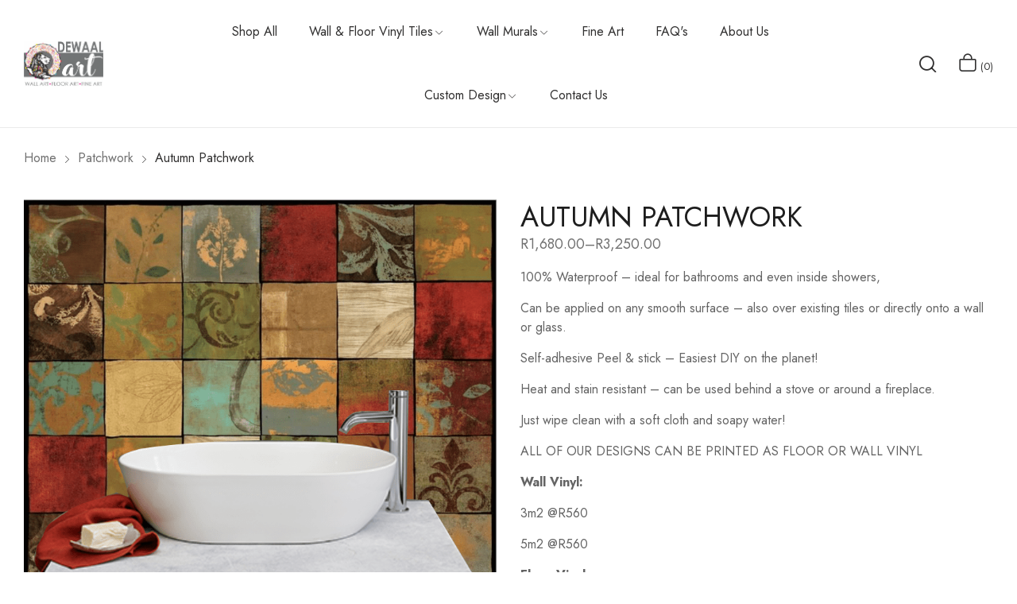

--- FILE ---
content_type: text/html; charset=UTF-8
request_url: https://dewaalart.com/product/autumn-patchwork/
body_size: 16952
content:
<!doctype html>
<html lang="en-US">
<head>
	<meta charset="UTF-8">
	<meta name="viewport" content="width=device-width, initial-scale=1">
	<link rel="profile" href="https://gmpg.org/xfn/11">
	<title>Autumn Patchwork &#8211; Dewaal Art</title>
<meta name='robots' content='max-image-preview:large' />
<link rel='dns-prefetch' href='//www.googletagmanager.com' />
<link rel='dns-prefetch' href='//fonts.googleapis.com' />
<link rel="alternate" type="application/rss+xml" title="Dewaal Art &raquo; Feed" href="https://dewaalart.com/feed/" />
<link rel="alternate" type="application/rss+xml" title="Dewaal Art &raquo; Comments Feed" href="https://dewaalart.com/comments/feed/" />
<link rel="alternate" title="oEmbed (JSON)" type="application/json+oembed" href="https://dewaalart.com/wp-json/oembed/1.0/embed?url=https%3A%2F%2Fdewaalart.com%2Fproduct%2Fautumn-patchwork%2F" />
<link rel="alternate" title="oEmbed (XML)" type="text/xml+oembed" href="https://dewaalart.com/wp-json/oembed/1.0/embed?url=https%3A%2F%2Fdewaalart.com%2Fproduct%2Fautumn-patchwork%2F&#038;format=xml" />
<style id='wp-img-auto-sizes-contain-inline-css'>
img:is([sizes=auto i],[sizes^="auto," i]){contain-intrinsic-size:3000px 1500px}
/*# sourceURL=wp-img-auto-sizes-contain-inline-css */
</style>
<style id='classic-theme-styles-inline-css'>
/*! This file is auto-generated */
.wp-block-button__link{color:#fff;background-color:#32373c;border-radius:9999px;box-shadow:none;text-decoration:none;padding:calc(.667em + 2px) calc(1.333em + 2px);font-size:1.125em}.wp-block-file__button{background:#32373c;color:#fff;text-decoration:none}
/*# sourceURL=/wp-includes/css/classic-themes.min.css */
</style>
<link rel='stylesheet' id='CALCULATIONCF7-front-css-css' href='https://dewaalart.com/wp-content/plugins/calculation-for-contact-form-7/assets/css/front.css' media='all' />
<style id='woocommerce-inline-inline-css'>
.woocommerce form .form-row .required { visibility: visible; }
/*# sourceURL=woocommerce-inline-inline-css */
</style>
<link rel='stylesheet' id='wpo_min-header-0-css' href='https://dewaalart.com/wp-content/cache/wpo-minify/1764768810/assets/wpo-minify-header-adcc4647.min.css' media='all' />
<link rel='stylesheet' id='wpo_min-header-1-css' href='https://dewaalart.com/wp-content/cache/wpo-minify/1764768810/assets/wpo-minify-header-eebd1414.min.css' media='only screen and (max-width: 768px)' />
<link rel='stylesheet' id='wpo_min-header-2-css' href='https://dewaalart.com/wp-content/cache/wpo-minify/1764768810/assets/wpo-minify-header-c62550e8.min.css' media='all' />
<script type="text/template" id="tmpl-variation-template">
	<div class="woocommerce-variation-description">{{{ data.variation.variation_description }}}</div>
	<div class="woocommerce-variation-price">{{{ data.variation.price_html }}}</div>
	<div class="woocommerce-variation-availability">{{{ data.variation.availability_html }}}</div>
</script>
<script type="text/template" id="tmpl-unavailable-variation-template">
	<p>Sorry, this product is unavailable. Please choose a different combination.</p>
</script>
<script src="https://dewaalart.com/wp-content/cache/wpo-minify/1764768810/assets/wpo-minify-header-7c240e55.min.js" id="wpo_min-header-0-js"></script>
<script id="wpo_min-header-1-js-extra">
var wc_add_to_cart_params = {"ajax_url":"/wp-admin/admin-ajax.php","wc_ajax_url":"/?wc-ajax=%%endpoint%%","i18n_view_cart":"View cart","cart_url":"https://dewaalart.com/cart/","is_cart":"","cart_redirect_after_add":"no"};
var wc_single_product_params = {"i18n_required_rating_text":"Please select a rating","i18n_rating_options":["1 of 5 stars","2 of 5 stars","3 of 5 stars","4 of 5 stars","5 of 5 stars"],"i18n_product_gallery_trigger_text":"View full-screen image gallery","review_rating_required":"yes","flexslider":{"rtl":false,"animation":"slide","smoothHeight":true,"directionNav":false,"controlNav":"thumbnails","slideshow":false,"animationSpeed":500,"animationLoop":false,"allowOneSlide":false},"zoom_enabled":"","zoom_options":[],"photoswipe_enabled":"1","photoswipe_options":{"shareEl":false,"closeOnScroll":false,"history":false,"hideAnimationDuration":0,"showAnimationDuration":0},"flexslider_enabled":""};
var woocommerce_params = {"ajax_url":"/wp-admin/admin-ajax.php","wc_ajax_url":"/?wc-ajax=%%endpoint%%","i18n_password_show":"Show password","i18n_password_hide":"Hide password"};
//# sourceURL=wpo_min-header-1-js-extra
</script>
<script src="https://dewaalart.com/wp-content/cache/wpo-minify/1764768810/assets/wpo-minify-header-0c415273.min.js" id="wpo_min-header-1-js" defer data-wp-strategy="defer"></script>

<!-- Google tag (gtag.js) snippet added by Site Kit -->
<!-- Google Analytics snippet added by Site Kit -->
<script src="https://www.googletagmanager.com/gtag/js?id=GT-5NPS798" id="google_gtagjs-js" async></script>
<script id="google_gtagjs-js-after">
window.dataLayer = window.dataLayer || [];function gtag(){dataLayer.push(arguments);}
gtag("set","linker",{"domains":["dewaalart.com"]});
gtag("js", new Date());
gtag("set", "developer_id.dZTNiMT", true);
gtag("config", "GT-5NPS798");
//# sourceURL=google_gtagjs-js-after
</script>
<script src="https://dewaalart.com/wp-content/cache/wpo-minify/1764768810/assets/wpo-minify-header-4f510672.min.js" id="wpo_min-header-3-js" defer data-wp-strategy="defer"></script>
<script id="wpo_min-header-4-js-extra">
var _wpUtilSettings = {"ajax":{"url":"/wp-admin/admin-ajax.php"}};
//# sourceURL=wpo_min-header-4-js-extra
</script>
<script src="https://dewaalart.com/wp-content/cache/wpo-minify/1764768810/assets/wpo-minify-header-2f9a1211.min.js" id="wpo_min-header-4-js"></script>
<script id="wpo_min-header-5-js-extra">
var _wpUtilSettings = {"ajax":{"url":"/wp-admin/admin-ajax.php"}};
var wc_add_to_cart_variation_params = {"wc_ajax_url":"/?wc-ajax=%%endpoint%%","i18n_no_matching_variations_text":"Sorry, no products matched your selection. Please choose a different combination.","i18n_make_a_selection_text":"Please select some product options before adding this product to your cart.","i18n_unavailable_text":"Sorry, this product is unavailable. Please choose a different combination.","i18n_reset_alert_text":"Your selection has been reset. Please select some product options before adding this product to your cart."};
//# sourceURL=wpo_min-header-5-js-extra
</script>
<script src="https://dewaalart.com/wp-content/cache/wpo-minify/1764768810/assets/wpo-minify-header-ec5c1644.min.js" id="wpo_min-header-5-js" defer data-wp-strategy="defer"></script>
<link rel="https://api.w.org/" href="https://dewaalart.com/wp-json/" /><link rel="alternate" title="JSON" type="application/json" href="https://dewaalart.com/wp-json/wp/v2/product/5191" /><link rel="canonical" href="https://dewaalart.com/product/autumn-patchwork/" />
<meta name="generator" content="Site Kit by Google 1.170.0" /><style id="rt-customizer-inline-styles">.custom-logo,.woocommerce .custom-logo,.woocommerce-page .custom-logo{max-width:100px;}:root{--textcolor:#707070;--mainfont:Jost}body{font-family:Jost;font-size :1.6rem;line-height :1.75;color :#707070;font-weight:400;;}:root{--headingcolor:#1d1d1d;--headingfont:Jost;}h1,h2,h3,h4,h5,h6{font-family:Jost;line-height :1.75;color :#1d1d1d;font-weight:400;;text-transform:none;}.testimonial{font-family:Jost;line-height :1.75;color :#1d1d1d;font-weight:400;;text-transform:none;}:root{--primarycolor:#313030;--linkcolor:#313030;--topbartextcolor:#ffffff;--headertextcolor:#313030;}@media(min-width:1200px){.container{max-width:1470px;}}@media(min-width:1200px){body.boxed{max-width:1600px;margin-left:auto;margin-right:auto;}}.main-header-content{padding:0px 0;color :#313030 ;}.promo-block{background:#f1f1f1 ;height:40px ; color:#444444 ; }.topbar-header{background-color:#313030 ;color:#ffffff ;}:root{--menubackground:rgba(255,255,255,0);--menucolor:#313030;--menu_active_color:#313030;}.menu-background{background-color:rgba(255,255,255,0);}#_desktop_menu_ .primary-menu-wrapper ul.primary-menu > li {padding:0 20px;}#_desktop_menu_ .primary-menu-wrapper ul.primary-menu > li > a{font-size:16px;color:#313030;background-color:rgba(255,255,255,0);}#_desktop_menu_ .primary-menu-wrapper ul.primary-menu > li.current-menu-item > a,#_desktop_menu_ .primary-menu-wrapper ul.primary-menu > li:hover > a{color:#313030;background-color:rgba(255,255,255,0);}.vertical-menu-wrapper .vmenu-title{background:rgba(255,255,255,0);color:#ffffff;width:210px;}.vertical-menu-wrapper .vmenu-title span{font-size:14px;}#_desktop_vmenu_ .vermenu-wrapper ul.vertical-menu{width:270px;}.sale-label{background:#ffffff;color:#e74343;}.label-d-trapezium:after{border-left-color:#ffffff;border-bottom-color:#ffffff;}.color-swatches span.swatch{width:20px;height:20px;}.single-post .title-background{padding:30px 0;}.footer-bottom{ background:#313030;}:root{--headerbackground:#ffffff;--product_showcase_bg:#f6f6f6;}.page-title-section {padding-top:180px;padding-bottom:180px;}.page-title-section{background-image:url("https://dewaalart.com/wp-content/uploads/2025/04/banner.webp");}</style>	<noscript><style>.woocommerce-product-gallery{ opacity: 1 !important; }</style></noscript>
	<meta name="generator" content="Elementor 3.31.3; features: additional_custom_breakpoints, e_element_cache; settings: css_print_method-external, google_font-enabled, font_display-swap">
        <style type="text/css">
            .wdp_bulk_table_content .wdp_pricing_table_caption { color: #6d6d6d ! important} .wdp_bulk_table_content table thead td { color: #6d6d6d ! important} .wdp_bulk_table_content table thead td { background-color: #efefef ! important} .wdp_bulk_table_content table thead td { higlight_background_color-color: #efefef ! important} .wdp_bulk_table_content table thead td { higlight_text_color: #6d6d6d ! important} .wdp_bulk_table_content table tbody td { color: #6d6d6d ! important} .wdp_bulk_table_content table tbody td { background-color: #ffffff ! important} .wdp_bulk_table_content .wdp_pricing_table_footer { color: #6d6d6d ! important}        </style>
        			<style>
				.e-con.e-parent:nth-of-type(n+4):not(.e-lazyloaded):not(.e-no-lazyload),
				.e-con.e-parent:nth-of-type(n+4):not(.e-lazyloaded):not(.e-no-lazyload) * {
					background-image: none !important;
				}
				@media screen and (max-height: 1024px) {
					.e-con.e-parent:nth-of-type(n+3):not(.e-lazyloaded):not(.e-no-lazyload),
					.e-con.e-parent:nth-of-type(n+3):not(.e-lazyloaded):not(.e-no-lazyload) * {
						background-image: none !important;
					}
				}
				@media screen and (max-height: 640px) {
					.e-con.e-parent:nth-of-type(n+2):not(.e-lazyloaded):not(.e-no-lazyload),
					.e-con.e-parent:nth-of-type(n+2):not(.e-lazyloaded):not(.e-no-lazyload) * {
						background-image: none !important;
					}
				}
			</style>
			<link rel="icon" href="https://dewaalart.com/wp-content/uploads/2022/11/cropped-315533980_5274736699303614_6255573483330129938_n-32x32.jpg" sizes="32x32" />
<link rel="icon" href="https://dewaalart.com/wp-content/uploads/2022/11/cropped-315533980_5274736699303614_6255573483330129938_n-192x192.jpg" sizes="192x192" />
<link rel="apple-touch-icon" href="https://dewaalart.com/wp-content/uploads/2022/11/cropped-315533980_5274736699303614_6255573483330129938_n-180x180.jpg" />
<meta name="msapplication-TileImage" content="https://dewaalart.com/wp-content/uploads/2022/11/cropped-315533980_5274736699303614_6255573483330129938_n-270x270.jpg" />
<style id="kirki-inline-styles"></style><style id='wp-block-search-inline-css'>
.wp-block-search__button{margin-left:10px;word-break:normal}.wp-block-search__button.has-icon{line-height:0}.wp-block-search__button svg{height:1.25em;min-height:24px;min-width:24px;width:1.25em;fill:currentColor;vertical-align:text-bottom}:where(.wp-block-search__button){border:1px solid #ccc;padding:6px 10px}.wp-block-search__inside-wrapper{display:flex;flex:auto;flex-wrap:nowrap;max-width:100%}.wp-block-search__label{width:100%}.wp-block-search.wp-block-search__button-only .wp-block-search__button{box-sizing:border-box;display:flex;flex-shrink:0;justify-content:center;margin-left:0;max-width:100%}.wp-block-search.wp-block-search__button-only .wp-block-search__inside-wrapper{min-width:0!important;transition-property:width}.wp-block-search.wp-block-search__button-only .wp-block-search__input{flex-basis:100%;transition-duration:.3s}.wp-block-search.wp-block-search__button-only.wp-block-search__searchfield-hidden,.wp-block-search.wp-block-search__button-only.wp-block-search__searchfield-hidden .wp-block-search__inside-wrapper{overflow:hidden}.wp-block-search.wp-block-search__button-only.wp-block-search__searchfield-hidden .wp-block-search__input{border-left-width:0!important;border-right-width:0!important;flex-basis:0;flex-grow:0;margin:0;min-width:0!important;padding-left:0!important;padding-right:0!important;width:0!important}:where(.wp-block-search__input){appearance:none;border:1px solid #949494;flex-grow:1;font-family:inherit;font-size:inherit;font-style:inherit;font-weight:inherit;letter-spacing:inherit;line-height:inherit;margin-left:0;margin-right:0;min-width:3rem;padding:8px;text-decoration:unset!important;text-transform:inherit}:where(.wp-block-search__button-inside .wp-block-search__inside-wrapper){background-color:#fff;border:1px solid #949494;box-sizing:border-box;padding:4px}:where(.wp-block-search__button-inside .wp-block-search__inside-wrapper) .wp-block-search__input{border:none;border-radius:0;padding:0 4px}:where(.wp-block-search__button-inside .wp-block-search__inside-wrapper) .wp-block-search__input:focus{outline:none}:where(.wp-block-search__button-inside .wp-block-search__inside-wrapper) :where(.wp-block-search__button){padding:4px 8px}.wp-block-search.aligncenter .wp-block-search__inside-wrapper{margin:auto}.wp-block[data-align=right] .wp-block-search.wp-block-search__button-only .wp-block-search__inside-wrapper{float:right}
/*# sourceURL=https://dewaalart.com/wp-includes/blocks/search/style.min.css */
</style>
<style id='wp-block-search-theme-inline-css'>
.wp-block-search .wp-block-search__label{font-weight:700}.wp-block-search__button{border:1px solid #ccc;padding:.375em .625em}
/*# sourceURL=https://dewaalart.com/wp-includes/blocks/search/theme.min.css */
</style>
<style id='wp-block-group-inline-css'>
.wp-block-group{box-sizing:border-box}:where(.wp-block-group.wp-block-group-is-layout-constrained){position:relative}
/*# sourceURL=https://dewaalart.com/wp-includes/blocks/group/style.min.css */
</style>
<style id='wp-block-group-theme-inline-css'>
:where(.wp-block-group.has-background){padding:1.25em 2.375em}
/*# sourceURL=https://dewaalart.com/wp-includes/blocks/group/theme.min.css */
</style>
<style id='wp-block-paragraph-inline-css'>
.is-small-text{font-size:.875em}.is-regular-text{font-size:1em}.is-large-text{font-size:2.25em}.is-larger-text{font-size:3em}.has-drop-cap:not(:focus):first-letter{float:left;font-size:8.4em;font-style:normal;font-weight:100;line-height:.68;margin:.05em .1em 0 0;text-transform:uppercase}body.rtl .has-drop-cap:not(:focus):first-letter{float:none;margin-left:.1em}p.has-drop-cap.has-background{overflow:hidden}:root :where(p.has-background){padding:1.25em 2.375em}:where(p.has-text-color:not(.has-link-color)) a{color:inherit}p.has-text-align-left[style*="writing-mode:vertical-lr"],p.has-text-align-right[style*="writing-mode:vertical-rl"]{rotate:180deg}
/*# sourceURL=https://dewaalart.com/wp-includes/blocks/paragraph/style.min.css */
</style>
<style id='global-styles-inline-css'>
:root{--wp--preset--aspect-ratio--square: 1;--wp--preset--aspect-ratio--4-3: 4/3;--wp--preset--aspect-ratio--3-4: 3/4;--wp--preset--aspect-ratio--3-2: 3/2;--wp--preset--aspect-ratio--2-3: 2/3;--wp--preset--aspect-ratio--16-9: 16/9;--wp--preset--aspect-ratio--9-16: 9/16;--wp--preset--color--black: #000000;--wp--preset--color--cyan-bluish-gray: #abb8c3;--wp--preset--color--white: #ffffff;--wp--preset--color--pale-pink: #f78da7;--wp--preset--color--vivid-red: #cf2e2e;--wp--preset--color--luminous-vivid-orange: #ff6900;--wp--preset--color--luminous-vivid-amber: #fcb900;--wp--preset--color--light-green-cyan: #7bdcb5;--wp--preset--color--vivid-green-cyan: #00d084;--wp--preset--color--pale-cyan-blue: #8ed1fc;--wp--preset--color--vivid-cyan-blue: #0693e3;--wp--preset--color--vivid-purple: #9b51e0;--wp--preset--gradient--vivid-cyan-blue-to-vivid-purple: linear-gradient(135deg,rgb(6,147,227) 0%,rgb(155,81,224) 100%);--wp--preset--gradient--light-green-cyan-to-vivid-green-cyan: linear-gradient(135deg,rgb(122,220,180) 0%,rgb(0,208,130) 100%);--wp--preset--gradient--luminous-vivid-amber-to-luminous-vivid-orange: linear-gradient(135deg,rgb(252,185,0) 0%,rgb(255,105,0) 100%);--wp--preset--gradient--luminous-vivid-orange-to-vivid-red: linear-gradient(135deg,rgb(255,105,0) 0%,rgb(207,46,46) 100%);--wp--preset--gradient--very-light-gray-to-cyan-bluish-gray: linear-gradient(135deg,rgb(238,238,238) 0%,rgb(169,184,195) 100%);--wp--preset--gradient--cool-to-warm-spectrum: linear-gradient(135deg,rgb(74,234,220) 0%,rgb(151,120,209) 20%,rgb(207,42,186) 40%,rgb(238,44,130) 60%,rgb(251,105,98) 80%,rgb(254,248,76) 100%);--wp--preset--gradient--blush-light-purple: linear-gradient(135deg,rgb(255,206,236) 0%,rgb(152,150,240) 100%);--wp--preset--gradient--blush-bordeaux: linear-gradient(135deg,rgb(254,205,165) 0%,rgb(254,45,45) 50%,rgb(107,0,62) 100%);--wp--preset--gradient--luminous-dusk: linear-gradient(135deg,rgb(255,203,112) 0%,rgb(199,81,192) 50%,rgb(65,88,208) 100%);--wp--preset--gradient--pale-ocean: linear-gradient(135deg,rgb(255,245,203) 0%,rgb(182,227,212) 50%,rgb(51,167,181) 100%);--wp--preset--gradient--electric-grass: linear-gradient(135deg,rgb(202,248,128) 0%,rgb(113,206,126) 100%);--wp--preset--gradient--midnight: linear-gradient(135deg,rgb(2,3,129) 0%,rgb(40,116,252) 100%);--wp--preset--font-size--small: 13px;--wp--preset--font-size--medium: 20px;--wp--preset--font-size--large: 36px;--wp--preset--font-size--x-large: 42px;--wp--preset--spacing--20: 0.44rem;--wp--preset--spacing--30: 0.67rem;--wp--preset--spacing--40: 1rem;--wp--preset--spacing--50: 1.5rem;--wp--preset--spacing--60: 2.25rem;--wp--preset--spacing--70: 3.38rem;--wp--preset--spacing--80: 5.06rem;--wp--preset--shadow--natural: 6px 6px 9px rgba(0, 0, 0, 0.2);--wp--preset--shadow--deep: 12px 12px 50px rgba(0, 0, 0, 0.4);--wp--preset--shadow--sharp: 6px 6px 0px rgba(0, 0, 0, 0.2);--wp--preset--shadow--outlined: 6px 6px 0px -3px rgb(255, 255, 255), 6px 6px rgb(0, 0, 0);--wp--preset--shadow--crisp: 6px 6px 0px rgb(0, 0, 0);}:where(.is-layout-flex){gap: 0.5em;}:where(.is-layout-grid){gap: 0.5em;}body .is-layout-flex{display: flex;}.is-layout-flex{flex-wrap: wrap;align-items: center;}.is-layout-flex > :is(*, div){margin: 0;}body .is-layout-grid{display: grid;}.is-layout-grid > :is(*, div){margin: 0;}:where(.wp-block-columns.is-layout-flex){gap: 2em;}:where(.wp-block-columns.is-layout-grid){gap: 2em;}:where(.wp-block-post-template.is-layout-flex){gap: 1.25em;}:where(.wp-block-post-template.is-layout-grid){gap: 1.25em;}.has-black-color{color: var(--wp--preset--color--black) !important;}.has-cyan-bluish-gray-color{color: var(--wp--preset--color--cyan-bluish-gray) !important;}.has-white-color{color: var(--wp--preset--color--white) !important;}.has-pale-pink-color{color: var(--wp--preset--color--pale-pink) !important;}.has-vivid-red-color{color: var(--wp--preset--color--vivid-red) !important;}.has-luminous-vivid-orange-color{color: var(--wp--preset--color--luminous-vivid-orange) !important;}.has-luminous-vivid-amber-color{color: var(--wp--preset--color--luminous-vivid-amber) !important;}.has-light-green-cyan-color{color: var(--wp--preset--color--light-green-cyan) !important;}.has-vivid-green-cyan-color{color: var(--wp--preset--color--vivid-green-cyan) !important;}.has-pale-cyan-blue-color{color: var(--wp--preset--color--pale-cyan-blue) !important;}.has-vivid-cyan-blue-color{color: var(--wp--preset--color--vivid-cyan-blue) !important;}.has-vivid-purple-color{color: var(--wp--preset--color--vivid-purple) !important;}.has-black-background-color{background-color: var(--wp--preset--color--black) !important;}.has-cyan-bluish-gray-background-color{background-color: var(--wp--preset--color--cyan-bluish-gray) !important;}.has-white-background-color{background-color: var(--wp--preset--color--white) !important;}.has-pale-pink-background-color{background-color: var(--wp--preset--color--pale-pink) !important;}.has-vivid-red-background-color{background-color: var(--wp--preset--color--vivid-red) !important;}.has-luminous-vivid-orange-background-color{background-color: var(--wp--preset--color--luminous-vivid-orange) !important;}.has-luminous-vivid-amber-background-color{background-color: var(--wp--preset--color--luminous-vivid-amber) !important;}.has-light-green-cyan-background-color{background-color: var(--wp--preset--color--light-green-cyan) !important;}.has-vivid-green-cyan-background-color{background-color: var(--wp--preset--color--vivid-green-cyan) !important;}.has-pale-cyan-blue-background-color{background-color: var(--wp--preset--color--pale-cyan-blue) !important;}.has-vivid-cyan-blue-background-color{background-color: var(--wp--preset--color--vivid-cyan-blue) !important;}.has-vivid-purple-background-color{background-color: var(--wp--preset--color--vivid-purple) !important;}.has-black-border-color{border-color: var(--wp--preset--color--black) !important;}.has-cyan-bluish-gray-border-color{border-color: var(--wp--preset--color--cyan-bluish-gray) !important;}.has-white-border-color{border-color: var(--wp--preset--color--white) !important;}.has-pale-pink-border-color{border-color: var(--wp--preset--color--pale-pink) !important;}.has-vivid-red-border-color{border-color: var(--wp--preset--color--vivid-red) !important;}.has-luminous-vivid-orange-border-color{border-color: var(--wp--preset--color--luminous-vivid-orange) !important;}.has-luminous-vivid-amber-border-color{border-color: var(--wp--preset--color--luminous-vivid-amber) !important;}.has-light-green-cyan-border-color{border-color: var(--wp--preset--color--light-green-cyan) !important;}.has-vivid-green-cyan-border-color{border-color: var(--wp--preset--color--vivid-green-cyan) !important;}.has-pale-cyan-blue-border-color{border-color: var(--wp--preset--color--pale-cyan-blue) !important;}.has-vivid-cyan-blue-border-color{border-color: var(--wp--preset--color--vivid-cyan-blue) !important;}.has-vivid-purple-border-color{border-color: var(--wp--preset--color--vivid-purple) !important;}.has-vivid-cyan-blue-to-vivid-purple-gradient-background{background: var(--wp--preset--gradient--vivid-cyan-blue-to-vivid-purple) !important;}.has-light-green-cyan-to-vivid-green-cyan-gradient-background{background: var(--wp--preset--gradient--light-green-cyan-to-vivid-green-cyan) !important;}.has-luminous-vivid-amber-to-luminous-vivid-orange-gradient-background{background: var(--wp--preset--gradient--luminous-vivid-amber-to-luminous-vivid-orange) !important;}.has-luminous-vivid-orange-to-vivid-red-gradient-background{background: var(--wp--preset--gradient--luminous-vivid-orange-to-vivid-red) !important;}.has-very-light-gray-to-cyan-bluish-gray-gradient-background{background: var(--wp--preset--gradient--very-light-gray-to-cyan-bluish-gray) !important;}.has-cool-to-warm-spectrum-gradient-background{background: var(--wp--preset--gradient--cool-to-warm-spectrum) !important;}.has-blush-light-purple-gradient-background{background: var(--wp--preset--gradient--blush-light-purple) !important;}.has-blush-bordeaux-gradient-background{background: var(--wp--preset--gradient--blush-bordeaux) !important;}.has-luminous-dusk-gradient-background{background: var(--wp--preset--gradient--luminous-dusk) !important;}.has-pale-ocean-gradient-background{background: var(--wp--preset--gradient--pale-ocean) !important;}.has-electric-grass-gradient-background{background: var(--wp--preset--gradient--electric-grass) !important;}.has-midnight-gradient-background{background: var(--wp--preset--gradient--midnight) !important;}.has-small-font-size{font-size: var(--wp--preset--font-size--small) !important;}.has-medium-font-size{font-size: var(--wp--preset--font-size--medium) !important;}.has-large-font-size{font-size: var(--wp--preset--font-size--large) !important;}.has-x-large-font-size{font-size: var(--wp--preset--font-size--x-large) !important;}
/*# sourceURL=global-styles-inline-css */
</style>
<link rel='stylesheet' id='wpo_min-footer-0-css' href='https://dewaalart.com/wp-content/cache/wpo-minify/1764768810/assets/wpo-minify-footer-1793108d.min.css' media='all' />
</head>

<body data-rsssl=1 class="wp-singular product-template-default single single-product postid-5191 wp-custom-logo wp-theme-vasia theme-vasia woocommerce woocommerce-page woocommerce-no-js page-template-default elementor-default elementor-kit-6">
<div id="page" class="site">
		<!-- HEADER -->
	<header id="header">
		<div class="header-wrapper">
			<div class="fluid-width desktop-header header1 d-none d-lg-block" >	
		    <div class="topbar-header">
        <div class="container">
            <div class="row">
												            </div>
        </div>
    </div>
    	<div class="main-header  has-sticky">
		<div class="container">
			<div class="main-header-content ">
				<div class="row">
					<div class="col col-2">
						<div id="_desktop_logo_">
							<a href="https://dewaalart.com/" class="custom-logo-link" rel="home"><img fetchpriority="high" width="813" height="473" src="https://dewaalart.com/wp-content/uploads/2025/05/logo-banner-1.webp" class="custom-logo" alt="Dewaal Art" decoding="async" srcset="https://dewaalart.com/wp-content/uploads/2025/05/logo-banner-1.webp 813w, https://dewaalart.com/wp-content/uploads/2025/05/logo-banner-1-150x87.webp 150w, https://dewaalart.com/wp-content/uploads/2025/05/logo-banner-1-300x175.webp 300w, https://dewaalart.com/wp-content/uploads/2025/05/logo-banner-1-768x447.webp 768w" sizes="(max-width: 813px) 100vw, 813px" /></a>						</div>
					</div>
					<div class="col col-8">
												<div class="main-menu menu-background ">
							<div id="_desktop_menu_">
									
            	
            <div class="primary-menu-wrapper menu-wrapper"><ul class="vasia-menu primary-menu menu-align-center"><li  class="menu-item menu-item-type-custom menu-item-object-custom flyout-menu menu-item-lv0"><a  href="https://dewaalart.com/shop/" class="menu-item-link " ><span class="menu_title">Shop All</span></a></li><li  class="menu-item menu-item-type-custom menu-item-object-custom menu-item-has-children flyout-menu menu-item-lv0"><a  href="https://dewaalart.com/Shop" class="menu-item-link " ><span class="menu_title">Wall &amp; Floor Vinyl Tiles</span><i class="icon-rt-arrow-right mm-has-children"></i><span class="navbar-toggler collapsed"><i class="icon-rt-arrow-down" aria-hidden="true"></i></span></a><div class="dropdown-menu flyout-submenu"><div class="mega-dropdown-inner"><ul class="sub-menu" ><li  class="menu-item menu-item-type-taxonomy menu-item-object-product_cat current-product-ancestor current-menu-parent current-product-parent menu-item-lv1"><a  href="https://dewaalart.com/product-category/patchwork/" class="menu-item-link " ><span class="menu_title">Patchwork</span></a></li><li  class="menu-item menu-item-type-taxonomy menu-item-object-product_cat menu-item-lv1"><a  href="https://dewaalart.com/product-category/black-white/" class="menu-item-link " ><span class="menu_title">Black &amp; White</span></a></li><li  class="menu-item menu-item-type-taxonomy menu-item-object-product_cat menu-item-lv1"><a  href="https://dewaalart.com/product-category/green-murals/" class="menu-item-link " ><span class="menu_title">Green</span></a></li><li  class="menu-item menu-item-type-taxonomy menu-item-object-product_cat menu-item-lv1"><a  href="https://dewaalart.com/product-category/white-2/" class="menu-item-link " ><span class="menu_title">White</span></a></li><li  class="menu-item menu-item-type-taxonomy menu-item-object-product_cat menu-item-lv1"><a  href="https://dewaalart.com/product-category/blue/" class="menu-item-link " ><span class="menu_title">Blue</span></a></li><li  class="menu-item menu-item-type-taxonomy menu-item-object-product_cat menu-item-lv1"><a  href="https://dewaalart.com/product-category/grey-charcoal/" class="menu-item-link " ><span class="menu_title">Grey &amp; Charcoal</span></a></li><li  class="menu-item menu-item-type-taxonomy menu-item-object-product_cat menu-item-lv1"><a  href="https://dewaalart.com/product-category/orange/" class="menu-item-link " ><span class="menu_title">Orange</span></a></li><li  class="menu-item menu-item-type-taxonomy menu-item-object-product_cat menu-item-lv1"><a  href="https://dewaalart.com/product-category/red-2/" class="menu-item-link " ><span class="menu_title">Red</span></a></li><li  class="menu-item menu-item-type-taxonomy menu-item-object-product_cat menu-item-lv1"><a  href="https://dewaalart.com/product-category/yellow/" class="menu-item-link " ><span class="menu_title">Yellow</span></a></li><li  class="menu-item menu-item-type-taxonomy menu-item-object-product_cat menu-item-lv1"><a  href="https://dewaalart.com/product-category/earthy-rustic/" class="menu-item-link " ><span class="menu_title">Earthy Rustic</span></a></li><li  class="menu-item menu-item-type-taxonomy menu-item-object-product_cat menu-item-lv1"><a  href="https://dewaalart.com/product-category/metal/" class="menu-item-link " ><span class="menu_title">Copper Gold</span></a></li><li  class="menu-item menu-item-type-taxonomy menu-item-object-product_cat menu-item-lv1"><a  href="https://dewaalart.com/product-category/black-wall-mural/" class="menu-item-link " ><span class="menu_title">Black</span></a></li><li  class="menu-item menu-item-type-taxonomy menu-item-object-product_cat menu-item-lv1"><a  href="https://dewaalart.com/product-category/pink-2/" class="menu-item-link " ><span class="menu_title">Pink</span></a></li></ul></div></div></li><li  class="menu-item menu-item-type-custom menu-item-object-custom menu-item-home menu-item-has-children flyout-menu menu-item-lv0"><a  href="https://dewaalart.com/" class="menu-item-link " ><span class="menu_title">Wall Murals</span><i class="icon-rt-arrow-right mm-has-children"></i><span class="navbar-toggler collapsed"><i class="icon-rt-arrow-down" aria-hidden="true"></i></span></a><div class="dropdown-menu flyout-submenu"><div class="mega-dropdown-inner"><ul class="sub-menu" ><li  class="menu-item menu-item-type-taxonomy menu-item-object-product_cat menu-item-lv1"><a  href="https://dewaalart.com/product-category/bricks-wall-mural/" class="menu-item-link " ><span class="menu_title">Bricks Wall Mural</span></a></li><li  class="menu-item menu-item-type-taxonomy menu-item-object-product_cat menu-item-lv1"><a  href="https://dewaalart.com/product-category/floral-wall-mural/" class="menu-item-link " ><span class="menu_title">Floral</span></a></li><li  class="menu-item menu-item-type-taxonomy menu-item-object-product_cat menu-item-lv1"><a  href="https://dewaalart.com/product-category/landscape-wall-mural/" class="menu-item-link " ><span class="menu_title">Landscape</span></a></li><li  class="menu-item menu-item-type-taxonomy menu-item-object-product_cat menu-item-lv1"><a  href="https://dewaalart.com/product-category/leaves-wall-mural/" class="menu-item-link " ><span class="menu_title">Leaves</span></a></li><li  class="menu-item menu-item-type-taxonomy menu-item-object-product_cat menu-item-lv1"><a  href="https://dewaalart.com/product-category/textures-wall-mural/" class="menu-item-link " ><span class="menu_title">Textures</span></a></li></ul></div></div></li><li  class="menu-item menu-item-type-custom menu-item-object-custom flyout-menu menu-item-lv0"><a  href="https://dewaalart.com/product-category/fine-art/" class="menu-item-link " ><span class="menu_title">Fine Art</span></a></li><li  class="menu-item menu-item-type-custom menu-item-object-custom flyout-menu menu-item-lv0"><a  href="https://dewaalart.com/faqs/" class="menu-item-link " ><span class="menu_title">FAQ&#039;s</span></a></li><li  class="menu-item menu-item-type-post_type menu-item-object-page flyout-menu menu-item-lv0"><a  href="https://dewaalart.com/about-us-2/" class="menu-item-link " ><span class="menu_title">About Us</span></a></li><li  class="menu-item menu-item-type-custom menu-item-object-custom menu-item-has-children flyout-menu menu-item-lv0"><a  href="https://dewaalart.com/Shop" class="menu-item-link " ><span class="menu_title">Custom Design</span><i class="icon-rt-arrow-right mm-has-children"></i><span class="navbar-toggler collapsed"><i class="icon-rt-arrow-down" aria-hidden="true"></i></span></a><div class="dropdown-menu flyout-submenu"><div class="mega-dropdown-inner"><ul class="sub-menu" ><li  class="menu-item menu-item-type-custom menu-item-object-custom menu-item-lv1"><a  href="https://dewaalart.com/custom-order/" class="menu-item-link " ><span class="menu_title">Get a custom design</span></a></li></ul></div></div></li><li  class="menu-item menu-item-type-post_type menu-item-object-page flyout-menu menu-item-lv0"><a  href="https://dewaalart.com/contact-us/" class="menu-item-link " ><span class="menu_title">Contact Us</span></a></li></ul></div>	
        							</div>
						</div>
					</div>
					<div class="col col-2 col-header-icon text-right">
							
    <div id="search_block" class="header-block search-block search-sidebar">	
        <button><i class="icon-rt-loupe" aria-hidden="true"></i><span>Search</span></button>	
        <div class="search-wrapper" id="_desktop_search_block_">	
            <a href="#" class="side-close-icon" title="Close"><i class="icon-rt-close-outline"></i></a>
            <div class="search-box">
	<form method="get" class="search-form searchbox" action="https://dewaalart.com/" role="search">
		<div class="input-wrapper">
			        <select name="product_cat" class="product_categories">
            <option value="" selected="">All Categories</option>
                            <option value="black-white">Black &amp; White</option>
                                <option value="black">Black Floor Vinyl</option>
                                <option value="black-wall-mural">Black Wall Mural</option>
                                <option value="black-wall-vinyl">Black Wall Vinyl</option>
                                <option value="blue">Blue</option>
                                <option value="black-wall-vinyl-2">Blue Wall Vinyl</option>
                                <option value="blues">Blues Floor Vinyl</option>
                                <option value="bricks-wall-mural">Bricks Wall Mural</option>
                                <option value="earthy-rustic">Earthy Rustic</option>
                                <option value="floor-vinyls">Floor Vinyls Floor Vinyl</option>
                                <option value="floral-wall-mural">Floral Wall Mural</option>
                                <option value="flowers">Flowers Splashback</option>
                                <option value="fruits">Fruits Splashback</option>
                                <option value="green-murals">Green Murals</option>
                                <option value="grey-charcoal">Grey &amp; Charcoal</option>
                                <option value="grey">Grey Floor Vinyl</option>
                                <option value="grey-wall-vinyl">Grey Wall Vinyl</option>
                                <option value="landscape-wall-mural">Landscape Wall Mural</option>
                                <option value="landscapes-splashback">Landscapes Splashback</option>
                                <option value="leaves-wall-mural">Leaves Wall Mural</option>
                                <option value="maps">Maps</option>
                                <option value="metal">Metallic</option>
                                <option value="metallic-wall-vinyl">Metallic wall vinyl</option>
                                <option value="orange">Orange</option>
                                <option value="fine-art">Original art</option>
                                <option value="patchwork">Patchwork</option>
                                <option value="pink-2">Pink</option>
                                <option value="pink">Pink Floor Vinyl</option>
                                <option value="pink-wall-vinyl">Pink Wall Vinyl</option>
                                <option value="red-2">Red</option>
                                <option value="red">Red Floor Vinyl</option>
                                <option value="red-wall-vinyl">Red Wall Vinyl</option>
                                <option value="special">Special</option>
                                <option value="splashback-floral">Splashback Floral</option>
                                <option value="splashbacks">Splashbacks</option>
                                <option value="stairs">Stairs</option>
                                <option value="textures-wall-mural">Textures Wall Mural</option>
                                <option value="uncategorized">Uncategorized</option>
                                <option value="vinyl-uses">Vinyl Uses</option>
                                <option value="wall-floor-options">Wall &amp; Floor Options</option>
                                <option value="wall-vinyl">Wall Vinyl</option>
                                <option value="white-2">White</option>
                                <option value="white">White Floor Vinyl</option>
                                <option value="white-wall-vinyl">White Wall Vinyl</option>
                                <option value="yellow">Yellow</option>
                        </select>
        							<input type="hidden" name="post_type" value="product" />
						<input type="text" name="s" class="ajax_search search-field vasia_ajax_search" placeholder="Search..." autocomplete="off" />
			<span class="clear_search"><i class="icon-rt-close-outline"></i></span>
			<button type="submit" class="search-submit"><i class="icon-rt-loupe" aria-hidden="true"></i></button>
		</div>
	</form>
	<div class="search_content">
				<div class="search_result d-none"></div>
	</div>
</div>	
        </div>	
    </div>	
						
							<div id="_desktop_wishlist_" class="no-wishlist">
															</div>
						
															<div id="_desktop_cart_">
	        <div class="header-block cart-block cart-off-canvas">
            	        <div class="header-cart woocommerce  minicart-side">
	            <a href="https://dewaalart.com/cart/" class="dropdown-toggle cart-contents">
	                <i class="icon-rt-bag-outline" aria-hidden="true"></i>
	                <span class="cart-count">0</span>
	            </a>
	            									<nav id="cart-side" class="">
						<div class="cart-side-navbar">
							<div class="cart-side-navbar-inner">
							<div class="popup-cart-title">Your Cart </div>
							<a href="#" class="side-close-icon" title="Close"><i class="icon-rt-close-outline"></i></a>
							</div>
						</div>
						<div class="cart-side-content">
							<div class="widget_shopping_cart_content"></div>
						</div>
					</nav>
					        </div> 
        </div>
    	</div>
												</div>
				</div>
			</div>
		</div>
	</div>
	
</div>
<div class="mobile-header main-header m-header-1 d-block d-lg-none">
	<div class="container">
		<div class="row">
			<div class="col col-3 col-header-mobile">
				<div class="menu-mobile">
					<a class="m-menu-btn"><i class="icon-rt-bars-solid"></i></a>
					<div id="menu-side" class="m-menu-side">
						<a class="side-close-icon"><i class="icon-rt-close-outline"></i></a>
						<div class="inner">
							<div class="box-language-mobile">
								<div id="_mobile_language_switcher_"></div>
								<div id="_mobile_currency_switcher_"></div>
							</div>
							<div id="_mobile_header_html1_" class="mobile-html"></div>
							<div id="_mobile_header_html2_" class="mobile-html"></div>
							<div class="rt-tabs-wrapper">
								<ul class="tabs rt-tabs" id="mobile_menu_tabs_title" role="tablist">
								  <li class="active">
									<a href="#hozmenu">Menu</a>
								  </li>
								  								</ul>
								<div class="rt-tab-panel" id="hozmenu">
									<div id="_mobile_menu_" class="mobile-menu"></div>
									<div id="_mobile_topbar_menu_" class="mobile-topbar-menu"></div>
									<div id="_mobile_header_contact_" class="mobile-header-contact"></div>
									
								</div>
															</div>
						</div>
					</div>
				</div>
				<div  class="header-block search-block-mobile search-sidebar">
			        <button><i class="icon-rt-loupe" aria-hidden="true"></i></button>
			        <div class="search-wrapper" id="_mobile_search_block_">
			        </div>
			    </div>
			</div>
			<div class="col col-6 center col-header-mobile">
				<div id="_mobile_logo_"></div>			</div>
			<div class="col col-3 col-header-mobile right">
				<div id="_mobile_header_account_"></div>
					    	<div id="_mobile_cart_"></div>
    			</div>
		</div>
	</div>
</div>

<div class="mobile-bottom-toolbar">
	<div class="mobile-bottom-toolbar__inner">
			
		</div>
</div>		</div>
	</header><!--END MAIN HEADER-->
		<main id="main" class="site-main">

	<div class="breadcrumb"><div class="container"><ul itemscope itemtype="http://schema.org/BreadcrumbList"><li itemprop="itemListElement" itemscope itemtype="http://schema.org/ListItem"><a itemprop="item" href="https://dewaalart.com"><span itemprop="name">Home</span></a><meta itemprop="position" content="1"></li><li itemprop="itemListElement" itemscope itemtype="http://schema.org/ListItem"><a itemprop="item" href="https://dewaalart.com/product-category/patchwork/"><span itemprop="name">Patchwork</span></a><meta itemprop="position" content="2"></li><li><span>Autumn Patchwork</span></li></ul></div></div>	<div id="content">
					
			<div class="woocommerce-notices-wrapper"></div><div id="product-5191" class="product-layout-simple product type-product post-5191 status-publish first instock product_cat-patchwork product_cat-wall-floor-options has-post-thumbnail shipping-taxable purchasable product-type-variable">
	
<div class="container">
	<div class="row">
		<div class="col-lg-6 col-md-6 col-12">
			<div class="woocommerce-product-gallery woocommerce-product-gallery--with-images woocommerce-product-gallery--columns-4 images layout-thumnail-bottom" data-columns="4" >
	
	<figure class="product-gallery__wrapper">
		<div class="image-wrapper">
			<div class="product-labels">
							</div>
			<div class="product-images slider-layout has-thumbnails image-zoom column-desktop-1 column-tablet-1 column-mobile-1" data-video-position="last" data-slick = '{
	&quot;slidesToShow&quot;: 1, 
	&quot;slidesToScroll&quot;: 1,
	&quot;arrows&quot;: true,
 	&quot;fade&quot;: false,
 	&quot;infinite&quot;: false,
	&quot;useTransform&quot;: true,
 	&quot;speed&quot;: 400
}'>
				<div data-thumb="https://dewaalart.com/wp-content/uploads/2023/03/Autumn-1-pic-150x150.png" data-thumb-alt="" class="product-image-item " data-index= "0"><a href="https://dewaalart.com/wp-content/uploads/2023/03/Autumn-1-pic.png"><img width="803" height="803" src="[data-uri]" class=" lazyload wp-post-image" alt="" title="Autumn 1 pic" data-caption="" data-src="https://dewaalart.com/wp-content/uploads/2023/03/Autumn-1-pic.png" data-large_image="https://dewaalart.com/wp-content/uploads/2023/03/Autumn-1-pic.png" data-large_image_width="803" data-large_image_height="803" decoding="async" srcset="" data-srcset="https://dewaalart.com/wp-content/uploads/2023/03/Autumn-1-pic.png 803w, https://dewaalart.com/wp-content/uploads/2023/03/Autumn-1-pic-600x600.png 600w, https://dewaalart.com/wp-content/uploads/2023/03/Autumn-1-pic-150x150.png 150w, https://dewaalart.com/wp-content/uploads/2023/03/Autumn-1-pic-300x300.png 300w, https://dewaalart.com/wp-content/uploads/2023/03/Autumn-1-pic-768x768.png 768w, https://dewaalart.com/wp-content/uploads/2023/03/Autumn-1-pic-255x255.png 255w" sizes="(max-width: 803px) 100vw, 803px" /></a></div><div class="product-image-item" data-index="1"><a href="https://dewaalart.com/wp-content/uploads/2023/03/Autumn-1-det.png" data-rel="prettyPhoto[product-gallery]"><img width="803" height="803" src="[data-uri]" class=" lazyload attachment-shop_single size-shop_single" alt="" title="Autumn 1 pic" data-src="https://dewaalart.com/wp-content/uploads/2023/03/Autumn-1-det.png" data-large_image="https://dewaalart.com/wp-content/uploads/2023/03/Autumn-1-det.png" data-large_image_width="803" data-large_image_height="803" decoding="async" srcset="" data-srcset="https://dewaalart.com/wp-content/uploads/2023/03/Autumn-1-det.png 803w, https://dewaalart.com/wp-content/uploads/2023/03/Autumn-1-det-600x600.png 600w, https://dewaalart.com/wp-content/uploads/2023/03/Autumn-1-det-150x150.png 150w, https://dewaalart.com/wp-content/uploads/2023/03/Autumn-1-det-300x300.png 300w, https://dewaalart.com/wp-content/uploads/2023/03/Autumn-1-det-768x768.png 768w, https://dewaalart.com/wp-content/uploads/2023/03/Autumn-1-det-255x255.png 255w" sizes="(max-width: 803px) 100vw, 803px" /></a></div>			</div>
			<div class="product-image-buttons">
									</div>
		</div>
		<div class="product-thumbnails column-desktop-6 column-tablet-6 column-mobile-4" data-slick = '{
	&quot;slidesToShow&quot;: 6, 
	&quot;slidesToScroll&quot;: 1,
	&quot;arrows&quot;: true,
 	&quot;infinite&quot;: false,
 	&quot;focusOnSelect&quot;: false,
	&quot;responsive&quot;: 
		[
		{&quot;breakpoint&quot;:1199,&quot;settings&quot;:{&quot;slidesToShow&quot;: 5}},
		{&quot;breakpoint&quot;:991,&quot;settings&quot;:{&quot;slidesToShow&quot;: 4}}
		]
}'>
			<div class="product-thumbnail-item"><img loading="lazy" src="[data-uri]" data-src="https://dewaalart.com/wp-content/uploads/2023/03/Autumn-1-pic-150x150.png" alt="" width="150" height="150"  class=" lazyload attachment-woocommerce_thumbnail" /></div><div class="product-thumbnail-item"><img loading="lazy" src="[data-uri]" data-src="https://dewaalart.com/wp-content/uploads/2023/03/Autumn-1-det-150x150.png" alt="" width="150" height="150"  class=" lazyload attachment-woocommerce_thumbnail" /></div>		</div>
	</figure>
	
</div>
		</div>
		<div class="col-lg-6 col-md-6 col-12">
			<div class="summary entry-summary">
				<h1 class="product_title entry-title">Autumn Patchwork</h1><p class="price"><span class="woocommerce-Price-amount amount" aria-hidden="true"><bdi><span class="woocommerce-Price-currencySymbol">&#82;</span>1,680.00</bdi></span> <span aria-hidden="true">&ndash;</span> <span class="woocommerce-Price-amount amount" aria-hidden="true"><bdi><span class="woocommerce-Price-currencySymbol">&#82;</span>3,250.00</bdi></span><span class="screen-reader-text">Price range: &#82;1,680.00 through &#82;3,250.00</span></p>
<div class="woocommerce-product-details__short-description">
	<p>100% Waterproof – ideal for bathrooms and even inside showers,</p>
<p>Can be applied on any smooth surface – also over existing tiles or directly onto a wall or glass.</p>
<p>Self-adhesive Peel &amp; stick &#8211; Easiest DIY on the planet!</p>
<p>Heat and stain resistant – can be used behind a stove or around a fireplace.</p>
<p>Just wipe clean with a soft cloth and soapy water!</p>
<p>ALL OF OUR DESIGNS CAN BE PRINTED AS FLOOR OR WALL VINYL</p>
<p><b>Wall Vinyl:</b><b></b></p>
<p>3m2 @R560</p>
<p>5m2 @R560</p>
<p><b>Floor Vinyl:</b><b></b></p>
<p>3m2 @R650</p>
<p>5m2 @R650</p>
<p>Each square meter printed to 1350 x 750mm</p>
</div>

<form class="variations_form cart" action="https://dewaalart.com/product/autumn-patchwork/" method="post" enctype='multipart/form-data' data-product_id="5191" data-product_variations="[{&quot;attributes&quot;:{&quot;attribute_pa_choose-an-option&quot;:&quot;floor-vinyl-3m2-r650&quot;},&quot;availability_html&quot;:&quot;&quot;,&quot;backorders_allowed&quot;:false,&quot;dimensions&quot;:{&quot;length&quot;:&quot;&quot;,&quot;width&quot;:&quot;&quot;,&quot;height&quot;:&quot;&quot;},&quot;dimensions_html&quot;:&quot;N\/A&quot;,&quot;display_price&quot;:1950,&quot;display_regular_price&quot;:1950,&quot;image&quot;:{&quot;title&quot;:&quot;Autumn 1 pic&quot;,&quot;caption&quot;:&quot;&quot;,&quot;url&quot;:&quot;https:\/\/dewaalart.com\/wp-content\/uploads\/2023\/03\/Autumn-1-pic.png&quot;,&quot;alt&quot;:&quot;Autumn 1 pic&quot;,&quot;src&quot;:&quot;https:\/\/dewaalart.com\/wp-content\/uploads\/2023\/03\/Autumn-1-pic.png&quot;,&quot;srcset&quot;:&quot;https:\/\/dewaalart.com\/wp-content\/uploads\/2023\/03\/Autumn-1-pic.png 803w, https:\/\/dewaalart.com\/wp-content\/uploads\/2023\/03\/Autumn-1-pic-600x600.png 600w, https:\/\/dewaalart.com\/wp-content\/uploads\/2023\/03\/Autumn-1-pic-150x150.png 150w, https:\/\/dewaalart.com\/wp-content\/uploads\/2023\/03\/Autumn-1-pic-300x300.png 300w, https:\/\/dewaalart.com\/wp-content\/uploads\/2023\/03\/Autumn-1-pic-768x768.png 768w, https:\/\/dewaalart.com\/wp-content\/uploads\/2023\/03\/Autumn-1-pic-255x255.png 255w&quot;,&quot;sizes&quot;:&quot;(max-width: 803px) 100vw, 803px&quot;,&quot;full_src&quot;:&quot;https:\/\/dewaalart.com\/wp-content\/uploads\/2023\/03\/Autumn-1-pic.png&quot;,&quot;full_src_w&quot;:803,&quot;full_src_h&quot;:803,&quot;gallery_thumbnail_src&quot;:&quot;https:\/\/dewaalart.com\/wp-content\/uploads\/2023\/03\/Autumn-1-pic-150x150.png&quot;,&quot;gallery_thumbnail_src_w&quot;:150,&quot;gallery_thumbnail_src_h&quot;:150,&quot;thumb_src&quot;:&quot;https:\/\/dewaalart.com\/wp-content\/uploads\/2023\/03\/Autumn-1-pic-600x600.png&quot;,&quot;thumb_src_w&quot;:600,&quot;thumb_src_h&quot;:600,&quot;src_w&quot;:803,&quot;src_h&quot;:803},&quot;image_id&quot;:5189,&quot;is_downloadable&quot;:false,&quot;is_in_stock&quot;:true,&quot;is_purchasable&quot;:true,&quot;is_sold_individually&quot;:&quot;no&quot;,&quot;is_virtual&quot;:false,&quot;max_qty&quot;:&quot;&quot;,&quot;min_qty&quot;:1,&quot;price_html&quot;:&quot;&lt;span class=\&quot;price\&quot;&gt;&lt;span class=\&quot;woocommerce-Price-amount amount\&quot;&gt;&lt;bdi&gt;&lt;span class=\&quot;woocommerce-Price-currencySymbol\&quot;&gt;&amp;#82;&lt;\/span&gt;1,950.00&lt;\/bdi&gt;&lt;\/span&gt;&lt;\/span&gt;&quot;,&quot;sku&quot;:&quot;&quot;,&quot;variation_description&quot;:&quot;&quot;,&quot;variation_id&quot;:9008,&quot;variation_is_active&quot;:true,&quot;variation_is_visible&quot;:true,&quot;weight&quot;:&quot;&quot;,&quot;weight_html&quot;:&quot;N\/A&quot;,&quot;sale_time&quot;:false,&quot;variation_gallery_images&quot;:[{&quot;title&quot;:&quot;Autumn 1 pic&quot;,&quot;caption&quot;:&quot;&quot;,&quot;url&quot;:&quot;https:\/\/dewaalart.com\/wp-content\/uploads\/2023\/03\/Autumn-1-pic.png&quot;,&quot;alt&quot;:&quot;Autumn 1 pic&quot;,&quot;src&quot;:&quot;https:\/\/dewaalart.com\/wp-content\/uploads\/2023\/03\/Autumn-1-pic.png&quot;,&quot;srcset&quot;:&quot;https:\/\/dewaalart.com\/wp-content\/uploads\/2023\/03\/Autumn-1-pic.png 803w, https:\/\/dewaalart.com\/wp-content\/uploads\/2023\/03\/Autumn-1-pic-600x600.png 600w, https:\/\/dewaalart.com\/wp-content\/uploads\/2023\/03\/Autumn-1-pic-150x150.png 150w, https:\/\/dewaalart.com\/wp-content\/uploads\/2023\/03\/Autumn-1-pic-300x300.png 300w, https:\/\/dewaalart.com\/wp-content\/uploads\/2023\/03\/Autumn-1-pic-768x768.png 768w, https:\/\/dewaalart.com\/wp-content\/uploads\/2023\/03\/Autumn-1-pic-255x255.png 255w&quot;,&quot;sizes&quot;:&quot;(max-width: 803px) 100vw, 803px&quot;,&quot;full_src&quot;:&quot;https:\/\/dewaalart.com\/wp-content\/uploads\/2023\/03\/Autumn-1-pic.png&quot;,&quot;full_src_w&quot;:803,&quot;full_src_h&quot;:803,&quot;gallery_thumbnail_src&quot;:&quot;https:\/\/dewaalart.com\/wp-content\/uploads\/2023\/03\/Autumn-1-pic-150x150.png&quot;,&quot;gallery_thumbnail_src_w&quot;:150,&quot;gallery_thumbnail_src_h&quot;:150,&quot;thumb_src&quot;:&quot;https:\/\/dewaalart.com\/wp-content\/uploads\/2023\/03\/Autumn-1-pic-600x600.png&quot;,&quot;thumb_src_w&quot;:600,&quot;thumb_src_h&quot;:600,&quot;src_w&quot;:803,&quot;src_h&quot;:803},{&quot;title&quot;:&quot;Autumn 1 det&quot;,&quot;caption&quot;:&quot;&quot;,&quot;url&quot;:&quot;https:\/\/dewaalart.com\/wp-content\/uploads\/2023\/03\/Autumn-1-det.png&quot;,&quot;alt&quot;:&quot;Autumn 1 det&quot;,&quot;src&quot;:&quot;https:\/\/dewaalart.com\/wp-content\/uploads\/2023\/03\/Autumn-1-det.png&quot;,&quot;srcset&quot;:&quot;https:\/\/dewaalart.com\/wp-content\/uploads\/2023\/03\/Autumn-1-det.png 803w, https:\/\/dewaalart.com\/wp-content\/uploads\/2023\/03\/Autumn-1-det-600x600.png 600w, https:\/\/dewaalart.com\/wp-content\/uploads\/2023\/03\/Autumn-1-det-150x150.png 150w, https:\/\/dewaalart.com\/wp-content\/uploads\/2023\/03\/Autumn-1-det-300x300.png 300w, https:\/\/dewaalart.com\/wp-content\/uploads\/2023\/03\/Autumn-1-det-768x768.png 768w, https:\/\/dewaalart.com\/wp-content\/uploads\/2023\/03\/Autumn-1-det-255x255.png 255w&quot;,&quot;sizes&quot;:&quot;(max-width: 803px) 100vw, 803px&quot;,&quot;full_src&quot;:&quot;https:\/\/dewaalart.com\/wp-content\/uploads\/2023\/03\/Autumn-1-det.png&quot;,&quot;full_src_w&quot;:803,&quot;full_src_h&quot;:803,&quot;gallery_thumbnail_src&quot;:&quot;https:\/\/dewaalart.com\/wp-content\/uploads\/2023\/03\/Autumn-1-det-150x150.png&quot;,&quot;gallery_thumbnail_src_w&quot;:150,&quot;gallery_thumbnail_src_h&quot;:150,&quot;thumb_src&quot;:&quot;https:\/\/dewaalart.com\/wp-content\/uploads\/2023\/03\/Autumn-1-det-600x600.png&quot;,&quot;thumb_src_w&quot;:600,&quot;thumb_src_h&quot;:600,&quot;src_w&quot;:803,&quot;src_h&quot;:803}]},{&quot;attributes&quot;:{&quot;attribute_pa_choose-an-option&quot;:&quot;floor-vinyl-5m2-r650&quot;},&quot;availability_html&quot;:&quot;&quot;,&quot;backorders_allowed&quot;:false,&quot;dimensions&quot;:{&quot;length&quot;:&quot;&quot;,&quot;width&quot;:&quot;&quot;,&quot;height&quot;:&quot;&quot;},&quot;dimensions_html&quot;:&quot;N\/A&quot;,&quot;display_price&quot;:3250,&quot;display_regular_price&quot;:3250,&quot;image&quot;:{&quot;title&quot;:&quot;Autumn 1 pic&quot;,&quot;caption&quot;:&quot;&quot;,&quot;url&quot;:&quot;https:\/\/dewaalart.com\/wp-content\/uploads\/2023\/03\/Autumn-1-pic.png&quot;,&quot;alt&quot;:&quot;Autumn 1 pic&quot;,&quot;src&quot;:&quot;https:\/\/dewaalart.com\/wp-content\/uploads\/2023\/03\/Autumn-1-pic.png&quot;,&quot;srcset&quot;:&quot;https:\/\/dewaalart.com\/wp-content\/uploads\/2023\/03\/Autumn-1-pic.png 803w, https:\/\/dewaalart.com\/wp-content\/uploads\/2023\/03\/Autumn-1-pic-600x600.png 600w, https:\/\/dewaalart.com\/wp-content\/uploads\/2023\/03\/Autumn-1-pic-150x150.png 150w, https:\/\/dewaalart.com\/wp-content\/uploads\/2023\/03\/Autumn-1-pic-300x300.png 300w, https:\/\/dewaalart.com\/wp-content\/uploads\/2023\/03\/Autumn-1-pic-768x768.png 768w, https:\/\/dewaalart.com\/wp-content\/uploads\/2023\/03\/Autumn-1-pic-255x255.png 255w&quot;,&quot;sizes&quot;:&quot;(max-width: 803px) 100vw, 803px&quot;,&quot;full_src&quot;:&quot;https:\/\/dewaalart.com\/wp-content\/uploads\/2023\/03\/Autumn-1-pic.png&quot;,&quot;full_src_w&quot;:803,&quot;full_src_h&quot;:803,&quot;gallery_thumbnail_src&quot;:&quot;https:\/\/dewaalart.com\/wp-content\/uploads\/2023\/03\/Autumn-1-pic-150x150.png&quot;,&quot;gallery_thumbnail_src_w&quot;:150,&quot;gallery_thumbnail_src_h&quot;:150,&quot;thumb_src&quot;:&quot;https:\/\/dewaalart.com\/wp-content\/uploads\/2023\/03\/Autumn-1-pic-600x600.png&quot;,&quot;thumb_src_w&quot;:600,&quot;thumb_src_h&quot;:600,&quot;src_w&quot;:803,&quot;src_h&quot;:803},&quot;image_id&quot;:5189,&quot;is_downloadable&quot;:false,&quot;is_in_stock&quot;:true,&quot;is_purchasable&quot;:true,&quot;is_sold_individually&quot;:&quot;no&quot;,&quot;is_virtual&quot;:false,&quot;max_qty&quot;:&quot;&quot;,&quot;min_qty&quot;:1,&quot;price_html&quot;:&quot;&lt;span class=\&quot;price\&quot;&gt;&lt;span class=\&quot;woocommerce-Price-amount amount\&quot;&gt;&lt;bdi&gt;&lt;span class=\&quot;woocommerce-Price-currencySymbol\&quot;&gt;&amp;#82;&lt;\/span&gt;3,250.00&lt;\/bdi&gt;&lt;\/span&gt;&lt;\/span&gt;&quot;,&quot;sku&quot;:&quot;&quot;,&quot;variation_description&quot;:&quot;&quot;,&quot;variation_id&quot;:9009,&quot;variation_is_active&quot;:true,&quot;variation_is_visible&quot;:true,&quot;weight&quot;:&quot;&quot;,&quot;weight_html&quot;:&quot;N\/A&quot;,&quot;sale_time&quot;:false,&quot;variation_gallery_images&quot;:[{&quot;title&quot;:&quot;Autumn 1 pic&quot;,&quot;caption&quot;:&quot;&quot;,&quot;url&quot;:&quot;https:\/\/dewaalart.com\/wp-content\/uploads\/2023\/03\/Autumn-1-pic.png&quot;,&quot;alt&quot;:&quot;Autumn 1 pic&quot;,&quot;src&quot;:&quot;https:\/\/dewaalart.com\/wp-content\/uploads\/2023\/03\/Autumn-1-pic.png&quot;,&quot;srcset&quot;:&quot;https:\/\/dewaalart.com\/wp-content\/uploads\/2023\/03\/Autumn-1-pic.png 803w, https:\/\/dewaalart.com\/wp-content\/uploads\/2023\/03\/Autumn-1-pic-600x600.png 600w, https:\/\/dewaalart.com\/wp-content\/uploads\/2023\/03\/Autumn-1-pic-150x150.png 150w, https:\/\/dewaalart.com\/wp-content\/uploads\/2023\/03\/Autumn-1-pic-300x300.png 300w, https:\/\/dewaalart.com\/wp-content\/uploads\/2023\/03\/Autumn-1-pic-768x768.png 768w, https:\/\/dewaalart.com\/wp-content\/uploads\/2023\/03\/Autumn-1-pic-255x255.png 255w&quot;,&quot;sizes&quot;:&quot;(max-width: 803px) 100vw, 803px&quot;,&quot;full_src&quot;:&quot;https:\/\/dewaalart.com\/wp-content\/uploads\/2023\/03\/Autumn-1-pic.png&quot;,&quot;full_src_w&quot;:803,&quot;full_src_h&quot;:803,&quot;gallery_thumbnail_src&quot;:&quot;https:\/\/dewaalart.com\/wp-content\/uploads\/2023\/03\/Autumn-1-pic-150x150.png&quot;,&quot;gallery_thumbnail_src_w&quot;:150,&quot;gallery_thumbnail_src_h&quot;:150,&quot;thumb_src&quot;:&quot;https:\/\/dewaalart.com\/wp-content\/uploads\/2023\/03\/Autumn-1-pic-600x600.png&quot;,&quot;thumb_src_w&quot;:600,&quot;thumb_src_h&quot;:600,&quot;src_w&quot;:803,&quot;src_h&quot;:803},{&quot;title&quot;:&quot;Autumn 1 det&quot;,&quot;caption&quot;:&quot;&quot;,&quot;url&quot;:&quot;https:\/\/dewaalart.com\/wp-content\/uploads\/2023\/03\/Autumn-1-det.png&quot;,&quot;alt&quot;:&quot;Autumn 1 det&quot;,&quot;src&quot;:&quot;https:\/\/dewaalart.com\/wp-content\/uploads\/2023\/03\/Autumn-1-det.png&quot;,&quot;srcset&quot;:&quot;https:\/\/dewaalart.com\/wp-content\/uploads\/2023\/03\/Autumn-1-det.png 803w, https:\/\/dewaalart.com\/wp-content\/uploads\/2023\/03\/Autumn-1-det-600x600.png 600w, https:\/\/dewaalart.com\/wp-content\/uploads\/2023\/03\/Autumn-1-det-150x150.png 150w, https:\/\/dewaalart.com\/wp-content\/uploads\/2023\/03\/Autumn-1-det-300x300.png 300w, https:\/\/dewaalart.com\/wp-content\/uploads\/2023\/03\/Autumn-1-det-768x768.png 768w, https:\/\/dewaalart.com\/wp-content\/uploads\/2023\/03\/Autumn-1-det-255x255.png 255w&quot;,&quot;sizes&quot;:&quot;(max-width: 803px) 100vw, 803px&quot;,&quot;full_src&quot;:&quot;https:\/\/dewaalart.com\/wp-content\/uploads\/2023\/03\/Autumn-1-det.png&quot;,&quot;full_src_w&quot;:803,&quot;full_src_h&quot;:803,&quot;gallery_thumbnail_src&quot;:&quot;https:\/\/dewaalart.com\/wp-content\/uploads\/2023\/03\/Autumn-1-det-150x150.png&quot;,&quot;gallery_thumbnail_src_w&quot;:150,&quot;gallery_thumbnail_src_h&quot;:150,&quot;thumb_src&quot;:&quot;https:\/\/dewaalart.com\/wp-content\/uploads\/2023\/03\/Autumn-1-det-600x600.png&quot;,&quot;thumb_src_w&quot;:600,&quot;thumb_src_h&quot;:600,&quot;src_w&quot;:803,&quot;src_h&quot;:803}]},{&quot;attributes&quot;:{&quot;attribute_pa_choose-an-option&quot;:&quot;wall-vinyl-3m2-r560&quot;},&quot;availability_html&quot;:&quot;&quot;,&quot;backorders_allowed&quot;:false,&quot;dimensions&quot;:{&quot;length&quot;:&quot;&quot;,&quot;width&quot;:&quot;&quot;,&quot;height&quot;:&quot;&quot;},&quot;dimensions_html&quot;:&quot;N\/A&quot;,&quot;display_price&quot;:1680,&quot;display_regular_price&quot;:1680,&quot;image&quot;:{&quot;title&quot;:&quot;Autumn 1 pic&quot;,&quot;caption&quot;:&quot;&quot;,&quot;url&quot;:&quot;https:\/\/dewaalart.com\/wp-content\/uploads\/2023\/03\/Autumn-1-pic.png&quot;,&quot;alt&quot;:&quot;Autumn 1 pic&quot;,&quot;src&quot;:&quot;https:\/\/dewaalart.com\/wp-content\/uploads\/2023\/03\/Autumn-1-pic.png&quot;,&quot;srcset&quot;:&quot;https:\/\/dewaalart.com\/wp-content\/uploads\/2023\/03\/Autumn-1-pic.png 803w, https:\/\/dewaalart.com\/wp-content\/uploads\/2023\/03\/Autumn-1-pic-600x600.png 600w, https:\/\/dewaalart.com\/wp-content\/uploads\/2023\/03\/Autumn-1-pic-150x150.png 150w, https:\/\/dewaalart.com\/wp-content\/uploads\/2023\/03\/Autumn-1-pic-300x300.png 300w, https:\/\/dewaalart.com\/wp-content\/uploads\/2023\/03\/Autumn-1-pic-768x768.png 768w, https:\/\/dewaalart.com\/wp-content\/uploads\/2023\/03\/Autumn-1-pic-255x255.png 255w&quot;,&quot;sizes&quot;:&quot;(max-width: 803px) 100vw, 803px&quot;,&quot;full_src&quot;:&quot;https:\/\/dewaalart.com\/wp-content\/uploads\/2023\/03\/Autumn-1-pic.png&quot;,&quot;full_src_w&quot;:803,&quot;full_src_h&quot;:803,&quot;gallery_thumbnail_src&quot;:&quot;https:\/\/dewaalart.com\/wp-content\/uploads\/2023\/03\/Autumn-1-pic-150x150.png&quot;,&quot;gallery_thumbnail_src_w&quot;:150,&quot;gallery_thumbnail_src_h&quot;:150,&quot;thumb_src&quot;:&quot;https:\/\/dewaalart.com\/wp-content\/uploads\/2023\/03\/Autumn-1-pic-600x600.png&quot;,&quot;thumb_src_w&quot;:600,&quot;thumb_src_h&quot;:600,&quot;src_w&quot;:803,&quot;src_h&quot;:803},&quot;image_id&quot;:5189,&quot;is_downloadable&quot;:false,&quot;is_in_stock&quot;:true,&quot;is_purchasable&quot;:true,&quot;is_sold_individually&quot;:&quot;no&quot;,&quot;is_virtual&quot;:false,&quot;max_qty&quot;:&quot;&quot;,&quot;min_qty&quot;:1,&quot;price_html&quot;:&quot;&lt;span class=\&quot;price\&quot;&gt;&lt;span class=\&quot;woocommerce-Price-amount amount\&quot;&gt;&lt;bdi&gt;&lt;span class=\&quot;woocommerce-Price-currencySymbol\&quot;&gt;&amp;#82;&lt;\/span&gt;1,680.00&lt;\/bdi&gt;&lt;\/span&gt;&lt;\/span&gt;&quot;,&quot;sku&quot;:&quot;&quot;,&quot;variation_description&quot;:&quot;&quot;,&quot;variation_id&quot;:9010,&quot;variation_is_active&quot;:true,&quot;variation_is_visible&quot;:true,&quot;weight&quot;:&quot;&quot;,&quot;weight_html&quot;:&quot;N\/A&quot;,&quot;sale_time&quot;:false,&quot;variation_gallery_images&quot;:[{&quot;title&quot;:&quot;Autumn 1 pic&quot;,&quot;caption&quot;:&quot;&quot;,&quot;url&quot;:&quot;https:\/\/dewaalart.com\/wp-content\/uploads\/2023\/03\/Autumn-1-pic.png&quot;,&quot;alt&quot;:&quot;Autumn 1 pic&quot;,&quot;src&quot;:&quot;https:\/\/dewaalart.com\/wp-content\/uploads\/2023\/03\/Autumn-1-pic.png&quot;,&quot;srcset&quot;:&quot;https:\/\/dewaalart.com\/wp-content\/uploads\/2023\/03\/Autumn-1-pic.png 803w, https:\/\/dewaalart.com\/wp-content\/uploads\/2023\/03\/Autumn-1-pic-600x600.png 600w, https:\/\/dewaalart.com\/wp-content\/uploads\/2023\/03\/Autumn-1-pic-150x150.png 150w, https:\/\/dewaalart.com\/wp-content\/uploads\/2023\/03\/Autumn-1-pic-300x300.png 300w, https:\/\/dewaalart.com\/wp-content\/uploads\/2023\/03\/Autumn-1-pic-768x768.png 768w, https:\/\/dewaalart.com\/wp-content\/uploads\/2023\/03\/Autumn-1-pic-255x255.png 255w&quot;,&quot;sizes&quot;:&quot;(max-width: 803px) 100vw, 803px&quot;,&quot;full_src&quot;:&quot;https:\/\/dewaalart.com\/wp-content\/uploads\/2023\/03\/Autumn-1-pic.png&quot;,&quot;full_src_w&quot;:803,&quot;full_src_h&quot;:803,&quot;gallery_thumbnail_src&quot;:&quot;https:\/\/dewaalart.com\/wp-content\/uploads\/2023\/03\/Autumn-1-pic-150x150.png&quot;,&quot;gallery_thumbnail_src_w&quot;:150,&quot;gallery_thumbnail_src_h&quot;:150,&quot;thumb_src&quot;:&quot;https:\/\/dewaalart.com\/wp-content\/uploads\/2023\/03\/Autumn-1-pic-600x600.png&quot;,&quot;thumb_src_w&quot;:600,&quot;thumb_src_h&quot;:600,&quot;src_w&quot;:803,&quot;src_h&quot;:803},{&quot;title&quot;:&quot;Autumn 1 det&quot;,&quot;caption&quot;:&quot;&quot;,&quot;url&quot;:&quot;https:\/\/dewaalart.com\/wp-content\/uploads\/2023\/03\/Autumn-1-det.png&quot;,&quot;alt&quot;:&quot;Autumn 1 det&quot;,&quot;src&quot;:&quot;https:\/\/dewaalart.com\/wp-content\/uploads\/2023\/03\/Autumn-1-det.png&quot;,&quot;srcset&quot;:&quot;https:\/\/dewaalart.com\/wp-content\/uploads\/2023\/03\/Autumn-1-det.png 803w, https:\/\/dewaalart.com\/wp-content\/uploads\/2023\/03\/Autumn-1-det-600x600.png 600w, https:\/\/dewaalart.com\/wp-content\/uploads\/2023\/03\/Autumn-1-det-150x150.png 150w, https:\/\/dewaalart.com\/wp-content\/uploads\/2023\/03\/Autumn-1-det-300x300.png 300w, https:\/\/dewaalart.com\/wp-content\/uploads\/2023\/03\/Autumn-1-det-768x768.png 768w, https:\/\/dewaalart.com\/wp-content\/uploads\/2023\/03\/Autumn-1-det-255x255.png 255w&quot;,&quot;sizes&quot;:&quot;(max-width: 803px) 100vw, 803px&quot;,&quot;full_src&quot;:&quot;https:\/\/dewaalart.com\/wp-content\/uploads\/2023\/03\/Autumn-1-det.png&quot;,&quot;full_src_w&quot;:803,&quot;full_src_h&quot;:803,&quot;gallery_thumbnail_src&quot;:&quot;https:\/\/dewaalart.com\/wp-content\/uploads\/2023\/03\/Autumn-1-det-150x150.png&quot;,&quot;gallery_thumbnail_src_w&quot;:150,&quot;gallery_thumbnail_src_h&quot;:150,&quot;thumb_src&quot;:&quot;https:\/\/dewaalart.com\/wp-content\/uploads\/2023\/03\/Autumn-1-det-600x600.png&quot;,&quot;thumb_src_w&quot;:600,&quot;thumb_src_h&quot;:600,&quot;src_w&quot;:803,&quot;src_h&quot;:803}]},{&quot;attributes&quot;:{&quot;attribute_pa_choose-an-option&quot;:&quot;wall-vinyl-5m2-r560&quot;},&quot;availability_html&quot;:&quot;&quot;,&quot;backorders_allowed&quot;:false,&quot;dimensions&quot;:{&quot;length&quot;:&quot;&quot;,&quot;width&quot;:&quot;&quot;,&quot;height&quot;:&quot;&quot;},&quot;dimensions_html&quot;:&quot;N\/A&quot;,&quot;display_price&quot;:2800,&quot;display_regular_price&quot;:2800,&quot;image&quot;:{&quot;title&quot;:&quot;Autumn 1 pic&quot;,&quot;caption&quot;:&quot;&quot;,&quot;url&quot;:&quot;https:\/\/dewaalart.com\/wp-content\/uploads\/2023\/03\/Autumn-1-pic.png&quot;,&quot;alt&quot;:&quot;Autumn 1 pic&quot;,&quot;src&quot;:&quot;https:\/\/dewaalart.com\/wp-content\/uploads\/2023\/03\/Autumn-1-pic.png&quot;,&quot;srcset&quot;:&quot;https:\/\/dewaalart.com\/wp-content\/uploads\/2023\/03\/Autumn-1-pic.png 803w, https:\/\/dewaalart.com\/wp-content\/uploads\/2023\/03\/Autumn-1-pic-600x600.png 600w, https:\/\/dewaalart.com\/wp-content\/uploads\/2023\/03\/Autumn-1-pic-150x150.png 150w, https:\/\/dewaalart.com\/wp-content\/uploads\/2023\/03\/Autumn-1-pic-300x300.png 300w, https:\/\/dewaalart.com\/wp-content\/uploads\/2023\/03\/Autumn-1-pic-768x768.png 768w, https:\/\/dewaalart.com\/wp-content\/uploads\/2023\/03\/Autumn-1-pic-255x255.png 255w&quot;,&quot;sizes&quot;:&quot;(max-width: 803px) 100vw, 803px&quot;,&quot;full_src&quot;:&quot;https:\/\/dewaalart.com\/wp-content\/uploads\/2023\/03\/Autumn-1-pic.png&quot;,&quot;full_src_w&quot;:803,&quot;full_src_h&quot;:803,&quot;gallery_thumbnail_src&quot;:&quot;https:\/\/dewaalart.com\/wp-content\/uploads\/2023\/03\/Autumn-1-pic-150x150.png&quot;,&quot;gallery_thumbnail_src_w&quot;:150,&quot;gallery_thumbnail_src_h&quot;:150,&quot;thumb_src&quot;:&quot;https:\/\/dewaalart.com\/wp-content\/uploads\/2023\/03\/Autumn-1-pic-600x600.png&quot;,&quot;thumb_src_w&quot;:600,&quot;thumb_src_h&quot;:600,&quot;src_w&quot;:803,&quot;src_h&quot;:803},&quot;image_id&quot;:5189,&quot;is_downloadable&quot;:false,&quot;is_in_stock&quot;:true,&quot;is_purchasable&quot;:true,&quot;is_sold_individually&quot;:&quot;no&quot;,&quot;is_virtual&quot;:false,&quot;max_qty&quot;:&quot;&quot;,&quot;min_qty&quot;:1,&quot;price_html&quot;:&quot;&lt;span class=\&quot;price\&quot;&gt;&lt;span class=\&quot;woocommerce-Price-amount amount\&quot;&gt;&lt;bdi&gt;&lt;span class=\&quot;woocommerce-Price-currencySymbol\&quot;&gt;&amp;#82;&lt;\/span&gt;2,800.00&lt;\/bdi&gt;&lt;\/span&gt;&lt;\/span&gt;&quot;,&quot;sku&quot;:&quot;&quot;,&quot;variation_description&quot;:&quot;&quot;,&quot;variation_id&quot;:9011,&quot;variation_is_active&quot;:true,&quot;variation_is_visible&quot;:true,&quot;weight&quot;:&quot;&quot;,&quot;weight_html&quot;:&quot;N\/A&quot;,&quot;sale_time&quot;:false,&quot;variation_gallery_images&quot;:[{&quot;title&quot;:&quot;Autumn 1 pic&quot;,&quot;caption&quot;:&quot;&quot;,&quot;url&quot;:&quot;https:\/\/dewaalart.com\/wp-content\/uploads\/2023\/03\/Autumn-1-pic.png&quot;,&quot;alt&quot;:&quot;Autumn 1 pic&quot;,&quot;src&quot;:&quot;https:\/\/dewaalart.com\/wp-content\/uploads\/2023\/03\/Autumn-1-pic.png&quot;,&quot;srcset&quot;:&quot;https:\/\/dewaalart.com\/wp-content\/uploads\/2023\/03\/Autumn-1-pic.png 803w, https:\/\/dewaalart.com\/wp-content\/uploads\/2023\/03\/Autumn-1-pic-600x600.png 600w, https:\/\/dewaalart.com\/wp-content\/uploads\/2023\/03\/Autumn-1-pic-150x150.png 150w, https:\/\/dewaalart.com\/wp-content\/uploads\/2023\/03\/Autumn-1-pic-300x300.png 300w, https:\/\/dewaalart.com\/wp-content\/uploads\/2023\/03\/Autumn-1-pic-768x768.png 768w, https:\/\/dewaalart.com\/wp-content\/uploads\/2023\/03\/Autumn-1-pic-255x255.png 255w&quot;,&quot;sizes&quot;:&quot;(max-width: 803px) 100vw, 803px&quot;,&quot;full_src&quot;:&quot;https:\/\/dewaalart.com\/wp-content\/uploads\/2023\/03\/Autumn-1-pic.png&quot;,&quot;full_src_w&quot;:803,&quot;full_src_h&quot;:803,&quot;gallery_thumbnail_src&quot;:&quot;https:\/\/dewaalart.com\/wp-content\/uploads\/2023\/03\/Autumn-1-pic-150x150.png&quot;,&quot;gallery_thumbnail_src_w&quot;:150,&quot;gallery_thumbnail_src_h&quot;:150,&quot;thumb_src&quot;:&quot;https:\/\/dewaalart.com\/wp-content\/uploads\/2023\/03\/Autumn-1-pic-600x600.png&quot;,&quot;thumb_src_w&quot;:600,&quot;thumb_src_h&quot;:600,&quot;src_w&quot;:803,&quot;src_h&quot;:803},{&quot;title&quot;:&quot;Autumn 1 det&quot;,&quot;caption&quot;:&quot;&quot;,&quot;url&quot;:&quot;https:\/\/dewaalart.com\/wp-content\/uploads\/2023\/03\/Autumn-1-det.png&quot;,&quot;alt&quot;:&quot;Autumn 1 det&quot;,&quot;src&quot;:&quot;https:\/\/dewaalart.com\/wp-content\/uploads\/2023\/03\/Autumn-1-det.png&quot;,&quot;srcset&quot;:&quot;https:\/\/dewaalart.com\/wp-content\/uploads\/2023\/03\/Autumn-1-det.png 803w, https:\/\/dewaalart.com\/wp-content\/uploads\/2023\/03\/Autumn-1-det-600x600.png 600w, https:\/\/dewaalart.com\/wp-content\/uploads\/2023\/03\/Autumn-1-det-150x150.png 150w, https:\/\/dewaalart.com\/wp-content\/uploads\/2023\/03\/Autumn-1-det-300x300.png 300w, https:\/\/dewaalart.com\/wp-content\/uploads\/2023\/03\/Autumn-1-det-768x768.png 768w, https:\/\/dewaalart.com\/wp-content\/uploads\/2023\/03\/Autumn-1-det-255x255.png 255w&quot;,&quot;sizes&quot;:&quot;(max-width: 803px) 100vw, 803px&quot;,&quot;full_src&quot;:&quot;https:\/\/dewaalart.com\/wp-content\/uploads\/2023\/03\/Autumn-1-det.png&quot;,&quot;full_src_w&quot;:803,&quot;full_src_h&quot;:803,&quot;gallery_thumbnail_src&quot;:&quot;https:\/\/dewaalart.com\/wp-content\/uploads\/2023\/03\/Autumn-1-det-150x150.png&quot;,&quot;gallery_thumbnail_src_w&quot;:150,&quot;gallery_thumbnail_src_h&quot;:150,&quot;thumb_src&quot;:&quot;https:\/\/dewaalart.com\/wp-content\/uploads\/2023\/03\/Autumn-1-det-600x600.png&quot;,&quot;thumb_src_w&quot;:600,&quot;thumb_src_h&quot;:600,&quot;src_w&quot;:803,&quot;src_h&quot;:803}]}]" data-default_gallery="[{&quot;image_detail&quot;:{&quot;full_src&quot;:&quot;https:\/\/dewaalart.com\/wp-content\/uploads\/2023\/03\/Autumn-1-pic.png&quot;,&quot;full_w&quot;:803,&quot;full_h&quot;:803},&quot;thumb_detail&quot;:{&quot;thumb_src&quot;:&quot;https:\/\/dewaalart.com\/wp-content\/uploads\/2023\/03\/Autumn-1-pic-150x150.png&quot;,&quot;thumb_w&quot;:150,&quot;thumb_h&quot;:150}},{&quot;image_detail&quot;:{&quot;full_src&quot;:&quot;https:\/\/dewaalart.com\/wp-content\/uploads\/2023\/03\/Autumn-1-det.png&quot;,&quot;full_w&quot;:803,&quot;full_h&quot;:803},&quot;thumb_detail&quot;:{&quot;thumb_src&quot;:&quot;https:\/\/dewaalart.com\/wp-content\/uploads\/2023\/03\/Autumn-1-det-150x150.png&quot;,&quot;thumb_w&quot;:150,&quot;thumb_h&quot;:150}}]">
	
			<table class="variations" cellspacing="0">
			<tbody>
																			<tr>
						<td class="label"><label for="pa_choose-an-option">Choose an option</label></td>
						<td class="value ">
							<select id="pa_choose-an-option" class="" name="attribute_pa_choose-an-option" data-attribute_name="attribute_pa_choose-an-option" data-show_option_none="yes"><option value="">Choose an option</option><option value="floor-vinyl-3m2-r650" >Floor Vinyl: 3m2 @R650 per m2</option><option value="floor-vinyl-5m2-r650" >Floor Vinyl: 5m2 @R650 per m2</option><option value="wall-vinyl-3m2-r560" >Wall Vinyl: 3m2 @R560 per m2</option><option value="wall-vinyl-5m2-r560" >Wall Vinyl: 5m2 @R560 per m2</option></select><a class="reset_variations" href="#">Clear</a>						</td>
					</tr>
							</tbody>
		</table>

		<div class="single_variation_wrap">
			<div class="woocommerce-variation single_variation" role="alert" aria-relevant="additions"></div><div class="woocommerce-variation-add-to-cart variations_button">
	
		<div class="quantity">
		<input class="minus" type="button" value="-">		<label class="screen-reader-text" for="quantity_696f408696133">Autumn Patchwork quantity</label>
		<input
			type="input"
			id="quantity_696f408696133"
			class="input-text qty text"
			step="1"
			min="1"
			max=""
			name="quantity"
			value="1"
			title="Qty"
			size="4"
			placeholder=""
			inputmode="numeric" />
		<input class="plus" type="button" value="+">	</div>
	
	<button type="submit" class="single_add_to_cart_button button alt">Add to cart</button>

	
	<input type="hidden" name="add-to-cart" value="5191" />
	<input type="hidden" name="product_id" value="5191" />
	<input type="hidden" name="variation_id" class="variation_id" value="0" />
</div>
		</div>
	
	</form>

<span class="wdp_bulk_table_content" data-available-ids="[5191,9008,9009,9010,9011]"> </span><div class="product_meta">

	
	
		<span class="sku_wrapper">SKU: <span class="sku">N/A</span></span>

	
	<span class="posted_in">Categories: <a href="https://dewaalart.com/product-category/patchwork/" rel="tag">Patchwork</a>, <a href="https://dewaalart.com/product-category/wall-floor-options/" rel="tag">Wall &amp; Floor Options</a></span>
	
	
</div>
			</div>
		</div>
	</div>

		<div class="woocommerce-tabs wc-tabs-wrapper ">
		<ul class="tabs wc-tabs" role="tablist">
							<li class="additional_information_tab" id="tab-title-additional_information" role="tab" aria-controls="tab-additional_information">
					<a href="#tab-additional_information">
						Additional information					</a>
				</li>
					</ul>
					<div class="woocommerce-Tabs-panel woocommerce-Tabs-panel--additional_information panel entry-content wc-tab" id="tab-additional_information" role="tabpanel" aria-labelledby="tab-title-additional_information">
				
	<h2>Additional information</h2>

<table class="woocommerce-product-attributes shop_attributes" aria-label="Product Details">
			<tr class="woocommerce-product-attributes-item woocommerce-product-attributes-item--attribute_pa_choose-an-option">
			<th class="woocommerce-product-attributes-item__label" scope="row">Choose an option</th>
			<td class="woocommerce-product-attributes-item__value"><p>Floor Vinyl: 3m2 @R650 per m2, Floor Vinyl: 5m2 @R650 per m2, Wall Vinyl: 3m2 @R560 per m2, Wall Vinyl: 5m2 @R560 per m2</p>
</td>
		</tr>
	</table>
			</div>
		
			</div>


	<section class="related products">

					<h2>Related Products</h2>
		
		<div class="related-slider slick-slider-block" data-slick-responsive='{"items_small_desktop":4,"items_landscape_tablet":3,"items_portrait_tablet":3,"items_landscape_mobile":2,"items_portrait_mobile":2,"items_small_mobile":1}'  
					data-slick-options='{"slidesToShow":4,"autoplay":false,"infinite":false,"arrows":true,"dots":false}'>		

			
										<div class="product-wrapper product-carousel">
						<div class="has_hover_image woocommerce product-layout-4 product type-product post-6383 status-publish instock product_cat-blue product_cat-black-wall-vinyl-2 product_cat-blues product_cat-floor-vinyls product_cat-patchwork product_cat-wall-floor-options product_cat-wall-vinyl has-post-thumbnail shipping-taxable purchasable product-type-variable">
	<div class="product-inner product-grid">
	<div class="product-image">
		<div class="product-labels">
					</div>
		<a class="image-link" href="https://dewaalart.com/product/light-blue-mosaic-patchwork/" title="Light blue mosaic patchwork">
			<img loading="lazy" width="804" height="803" src="data:image/svg+xml,%20%3Csvg%20viewBox%3D%220%200%20804%20803%22%20xmlns%3D%22http%3A%2F%2Fwww.w3.org%2F2000%2Fsvg%22%3E%3C%2Fsvg%3E" data-src="https://dewaalart.com/wp-content/uploads/2023/05/mosaic-path-light-blues.png" class=" lazyload  wp-post-image" alt="" decoding="async" srcset="" data-srcset="https://dewaalart.com/wp-content/uploads/2023/05/mosaic-path-light-blues.png 804w, https://dewaalart.com/wp-content/uploads/2023/05/mosaic-path-light-blues-600x600.png 600w, https://dewaalart.com/wp-content/uploads/2023/05/mosaic-path-light-blues-150x150.png 150w, https://dewaalart.com/wp-content/uploads/2023/05/mosaic-path-light-blues-300x300.png 300w, https://dewaalart.com/wp-content/uploads/2023/05/mosaic-path-light-blues-768x767.png 768w, https://dewaalart.com/wp-content/uploads/2023/05/mosaic-path-light-blues-255x255.png 255w" sizes="(max-width: 804px) 100vw, 804px" /><img loading="lazy" width="803" height="803" src="https://dewaalart.com/wp-content/uploads/2023/05/Light-blue-mosaic-patchwork-floor.png" class="product_thumbnail_hover" alt="" decoding="async" srcset="https://dewaalart.com/wp-content/uploads/2023/05/Light-blue-mosaic-patchwork-floor.png 803w, https://dewaalart.com/wp-content/uploads/2023/05/Light-blue-mosaic-patchwork-floor-600x600.png 600w, https://dewaalart.com/wp-content/uploads/2023/05/Light-blue-mosaic-patchwork-floor-150x150.png 150w, https://dewaalart.com/wp-content/uploads/2023/05/Light-blue-mosaic-patchwork-floor-300x300.png 300w, https://dewaalart.com/wp-content/uploads/2023/05/Light-blue-mosaic-patchwork-floor-768x768.png 768w, https://dewaalart.com/wp-content/uploads/2023/05/Light-blue-mosaic-patchwork-floor-255x255.png 255w" sizes="(max-width: 803px) 100vw, 803px" />		</a>
								<div class="quickview hidden-xs"><a href="javascript:void(0)" class="button btn-quickview" data-product="6383">Quick View</a></div>
						<div class="action-links">
			<ul>
												
			</ul>
		</div>
				
		
	</div>
	<div class="product-content">
			
						<div class="product-title">
				<h6><a href="https://dewaalart.com/product/light-blue-mosaic-patchwork/">Light blue mosaic patchwork</a></h6>
			</div>
						<div class="box-price">
									<div class="product-price">
						
	<span class="price"><span class="woocommerce-Price-amount amount" aria-hidden="true"><bdi><span class="woocommerce-Price-currencySymbol">&#82;</span>1,680.00</bdi></span> <span aria-hidden="true">&ndash;</span> <span class="woocommerce-Price-amount amount" aria-hidden="true"><bdi><span class="woocommerce-Price-currencySymbol">&#82;</span>3,250.00</bdi></span><span class="screen-reader-text">Price range: &#82;1,680.00 through &#82;3,250.00</span></span>
					</div>
											</div>
			<div class="box-cart">
									<div class="product-cart">
						<a href="https://dewaalart.com/product/light-blue-mosaic-patchwork/" aria-describedby="woocommerce_loop_add_to_cart_link_describedby_6383" data-quantity="1" class="button product_type_variable add_to_cart_button" data-product_id="6383" data-product_sku="" aria-label="Select options for &ldquo;Light blue mosaic patchwork&rdquo;" rel="nofollow">Select options</a>	<span id="woocommerce_loop_add_to_cart_link_describedby_6383" class="screen-reader-text">
		This product has multiple variants. The options may be chosen on the product page	</span>
					</div>
											</div>
	</div>
</div></div>
					</div>
			
										<div class="product-wrapper product-carousel">
						<div class="has_hover_image woocommerce product-layout-4 product type-product post-5780 status-publish instock product_cat-patchwork product_cat-wall-floor-options has-post-thumbnail shipping-taxable purchasable product-type-variable">
	<div class="product-inner product-grid">
	<div class="product-image">
		<div class="product-labels">
					</div>
		<a class="image-link" href="https://dewaalart.com/product/pink-grey-tiles/" title="Pink &#038; Grey Tiles">
			<img loading="lazy" width="803" height="803" src="[data-uri]" data-src="https://dewaalart.com/wp-content/uploads/2023/03/Pink-and-grey-pic.png" class=" lazyload  wp-post-image" alt="" decoding="async" srcset="" data-srcset="https://dewaalart.com/wp-content/uploads/2023/03/Pink-and-grey-pic.png 803w, https://dewaalart.com/wp-content/uploads/2023/03/Pink-and-grey-pic-600x600.png 600w, https://dewaalart.com/wp-content/uploads/2023/03/Pink-and-grey-pic-150x150.png 150w, https://dewaalart.com/wp-content/uploads/2023/03/Pink-and-grey-pic-300x300.png 300w, https://dewaalart.com/wp-content/uploads/2023/03/Pink-and-grey-pic-768x768.png 768w, https://dewaalart.com/wp-content/uploads/2023/03/Pink-and-grey-pic-255x255.png 255w" sizes="(max-width: 803px) 100vw, 803px" /><img loading="lazy" width="803" height="803" src="https://dewaalart.com/wp-content/uploads/2023/03/Pink-and-grey.png" class="product_thumbnail_hover" alt="" decoding="async" srcset="https://dewaalart.com/wp-content/uploads/2023/03/Pink-and-grey.png 803w, https://dewaalart.com/wp-content/uploads/2023/03/Pink-and-grey-600x600.png 600w, https://dewaalart.com/wp-content/uploads/2023/03/Pink-and-grey-150x150.png 150w, https://dewaalart.com/wp-content/uploads/2023/03/Pink-and-grey-300x300.png 300w, https://dewaalart.com/wp-content/uploads/2023/03/Pink-and-grey-768x768.png 768w, https://dewaalart.com/wp-content/uploads/2023/03/Pink-and-grey-255x255.png 255w" sizes="(max-width: 803px) 100vw, 803px" />		</a>
								<div class="quickview hidden-xs"><a href="javascript:void(0)" class="button btn-quickview" data-product="5780">Quick View</a></div>
						<div class="action-links">
			<ul>
												
			</ul>
		</div>
				
		
	</div>
	<div class="product-content">
			
						<div class="product-title">
				<h6><a href="https://dewaalart.com/product/pink-grey-tiles/">Pink &#038; Grey Tiles</a></h6>
			</div>
						<div class="box-price">
									<div class="product-price">
						
	<span class="price"><span class="woocommerce-Price-amount amount" aria-hidden="true"><bdi><span class="woocommerce-Price-currencySymbol">&#82;</span>1,680.00</bdi></span> <span aria-hidden="true">&ndash;</span> <span class="woocommerce-Price-amount amount" aria-hidden="true"><bdi><span class="woocommerce-Price-currencySymbol">&#82;</span>3,250.00</bdi></span><span class="screen-reader-text">Price range: &#82;1,680.00 through &#82;3,250.00</span></span>
					</div>
											</div>
			<div class="box-cart">
									<div class="product-cart">
						<a href="https://dewaalart.com/product/pink-grey-tiles/" aria-describedby="woocommerce_loop_add_to_cart_link_describedby_5780" data-quantity="1" class="button product_type_variable add_to_cart_button" data-product_id="5780" data-product_sku="" aria-label="Select options for &ldquo;Pink &amp; Grey Tiles&rdquo;" rel="nofollow">Select options</a>	<span id="woocommerce_loop_add_to_cart_link_describedby_5780" class="screen-reader-text">
		This product has multiple variants. The options may be chosen on the product page	</span>
					</div>
											</div>
	</div>
</div></div>
					</div>
			
										<div class="product-wrapper product-carousel">
						<div class="has_hover_image woocommerce product-layout-4 product type-product post-6456 status-publish last instock product_cat-blue product_cat-floor-vinyls product_cat-patchwork product_cat-wall-floor-options product_cat-wall-vinyl has-post-thumbnail shipping-taxable purchasable product-type-variable">
	<div class="product-inner product-grid">
	<div class="product-image">
		<div class="product-labels">
					</div>
		<a class="image-link" href="https://dewaalart.com/product/laslappie-blues/" title="Laslappie Blues">
			<img loading="lazy" width="803" height="803" src="[data-uri]" data-src="https://dewaalart.com/wp-content/uploads/2023/05/Laslappie-blues-walls.png" class=" lazyload  wp-post-image" alt="" decoding="async" srcset="" data-srcset="https://dewaalart.com/wp-content/uploads/2023/05/Laslappie-blues-walls.png 803w, https://dewaalart.com/wp-content/uploads/2023/05/Laslappie-blues-walls-600x600.png 600w, https://dewaalart.com/wp-content/uploads/2023/05/Laslappie-blues-walls-150x150.png 150w, https://dewaalart.com/wp-content/uploads/2023/05/Laslappie-blues-walls-300x300.png 300w, https://dewaalart.com/wp-content/uploads/2023/05/Laslappie-blues-walls-768x768.png 768w, https://dewaalart.com/wp-content/uploads/2023/05/Laslappie-blues-walls-255x255.png 255w" sizes="(max-width: 803px) 100vw, 803px" /><img loading="lazy" width="803" height="804" src="https://dewaalart.com/wp-content/uploads/2023/05/Laslappie-blues-floor.png" class="product_thumbnail_hover" alt="" decoding="async" srcset="https://dewaalart.com/wp-content/uploads/2023/05/Laslappie-blues-floor.png 803w, https://dewaalart.com/wp-content/uploads/2023/05/Laslappie-blues-floor-600x600.png 600w, https://dewaalart.com/wp-content/uploads/2023/05/Laslappie-blues-floor-150x150.png 150w, https://dewaalart.com/wp-content/uploads/2023/05/Laslappie-blues-floor-300x300.png 300w, https://dewaalart.com/wp-content/uploads/2023/05/Laslappie-blues-floor-768x769.png 768w, https://dewaalart.com/wp-content/uploads/2023/05/Laslappie-blues-floor-255x255.png 255w" sizes="(max-width: 803px) 100vw, 803px" />		</a>
								<div class="quickview hidden-xs"><a href="javascript:void(0)" class="button btn-quickview" data-product="6456">Quick View</a></div>
						<div class="action-links">
			<ul>
												
			</ul>
		</div>
				
		
	</div>
	<div class="product-content">
			
						<div class="product-title">
				<h6><a href="https://dewaalart.com/product/laslappie-blues/">Laslappie Blues</a></h6>
			</div>
						<div class="box-price">
									<div class="product-price">
						
	<span class="price"><span class="woocommerce-Price-amount amount" aria-hidden="true"><bdi><span class="woocommerce-Price-currencySymbol">&#82;</span>1,680.00</bdi></span> <span aria-hidden="true">&ndash;</span> <span class="woocommerce-Price-amount amount" aria-hidden="true"><bdi><span class="woocommerce-Price-currencySymbol">&#82;</span>3,250.00</bdi></span><span class="screen-reader-text">Price range: &#82;1,680.00 through &#82;3,250.00</span></span>
					</div>
											</div>
			<div class="box-cart">
									<div class="product-cart">
						<a href="https://dewaalart.com/product/laslappie-blues/" aria-describedby="woocommerce_loop_add_to_cart_link_describedby_6456" data-quantity="1" class="button product_type_variable add_to_cart_button" data-product_id="6456" data-product_sku="" aria-label="Select options for &ldquo;Laslappie Blues&rdquo;" rel="nofollow">Select options</a>	<span id="woocommerce_loop_add_to_cart_link_describedby_6456" class="screen-reader-text">
		This product has multiple variants. The options may be chosen on the product page	</span>
					</div>
											</div>
	</div>
</div></div>
					</div>
			
										<div class="product-wrapper product-carousel">
						<div class="has_hover_image woocommerce product-layout-4 product type-product post-6301 status-publish first instock product_cat-black-wall-mural product_cat-floor-vinyls product_cat-patchwork product_cat-wall-floor-options product_cat-wall-vinyl has-post-thumbnail shipping-taxable purchasable product-type-variable">
	<div class="product-inner product-grid">
	<div class="product-image">
		<div class="product-labels">
					</div>
		<a class="image-link" href="https://dewaalart.com/product/drama/" title="Drama">
			<img loading="lazy" width="803" height="803" src="[data-uri]" data-src="https://dewaalart.com/wp-content/uploads/2023/05/DRAMA.png" class=" lazyload  wp-post-image" alt="" decoding="async" srcset="" data-srcset="https://dewaalart.com/wp-content/uploads/2023/05/DRAMA.png 803w, https://dewaalart.com/wp-content/uploads/2023/05/DRAMA-600x600.png 600w, https://dewaalart.com/wp-content/uploads/2023/05/DRAMA-150x150.png 150w, https://dewaalart.com/wp-content/uploads/2023/05/DRAMA-300x300.png 300w, https://dewaalart.com/wp-content/uploads/2023/05/DRAMA-768x768.png 768w, https://dewaalart.com/wp-content/uploads/2023/05/DRAMA-255x255.png 255w" sizes="(max-width: 803px) 100vw, 803px" /><img loading="lazy" width="803" height="803" src="https://dewaalart.com/wp-content/uploads/2023/05/det.png" class="product_thumbnail_hover" alt="" decoding="async" srcset="https://dewaalart.com/wp-content/uploads/2023/05/det.png 803w, https://dewaalart.com/wp-content/uploads/2023/05/det-600x600.png 600w, https://dewaalart.com/wp-content/uploads/2023/05/det-150x150.png 150w, https://dewaalart.com/wp-content/uploads/2023/05/det-300x300.png 300w, https://dewaalart.com/wp-content/uploads/2023/05/det-768x768.png 768w, https://dewaalart.com/wp-content/uploads/2023/05/det-255x255.png 255w" sizes="(max-width: 803px) 100vw, 803px" />		</a>
								<div class="quickview hidden-xs"><a href="javascript:void(0)" class="button btn-quickview" data-product="6301">Quick View</a></div>
						<div class="action-links">
			<ul>
												
			</ul>
		</div>
				
		
	</div>
	<div class="product-content">
			
						<div class="product-title">
				<h6><a href="https://dewaalart.com/product/drama/">Drama</a></h6>
			</div>
						<div class="box-price">
									<div class="product-price">
						
	<span class="price"><span class="woocommerce-Price-amount amount" aria-hidden="true"><bdi><span class="woocommerce-Price-currencySymbol">&#82;</span>1,680.00</bdi></span> <span aria-hidden="true">&ndash;</span> <span class="woocommerce-Price-amount amount" aria-hidden="true"><bdi><span class="woocommerce-Price-currencySymbol">&#82;</span>3,250.00</bdi></span><span class="screen-reader-text">Price range: &#82;1,680.00 through &#82;3,250.00</span></span>
					</div>
											</div>
			<div class="box-cart">
									<div class="product-cart">
						<a href="https://dewaalart.com/product/drama/" aria-describedby="woocommerce_loop_add_to_cart_link_describedby_6301" data-quantity="1" class="button product_type_variable add_to_cart_button" data-product_id="6301" data-product_sku="" aria-label="Select options for &ldquo;Drama&rdquo;" rel="nofollow">Select options</a>	<span id="woocommerce_loop_add_to_cart_link_describedby_6301" class="screen-reader-text">
		This product has multiple variants. The options may be chosen on the product page	</span>
					</div>
											</div>
	</div>
</div></div>
					</div>
					
		</div>

	</section>
	</div></div>


			</div>
	
</main>
		<footer id="footer" class="site-footer style-1">

			<div class="footer-main text-dark">
		<div class="container">
			<div class="row">
									<div class="footer-column footer-column-1 col-12 col-md-6 col-lg-3">
						<section id="block-2" class="widget widget_block widget_search"><form role="search" method="get" action="https://dewaalart.com/" class="wp-block-search__button-outside wp-block-search__text-button wp-block-search"    ><label class="wp-block-search__label" for="wp-block-search__input-1" >Search</label><div class="wp-block-search__inside-wrapper" ><input class="wp-block-search__input" id="wp-block-search__input-1" placeholder="" value="" type="search" name="s" required /><button aria-label="Search" class="wp-block-search__button wp-element-button" type="submit" >Search</button></div></form></section><section id="block-4" class="widget widget_block">
<div class="wp-block-group"><div class="wp-block-group__inner-container is-layout-flow wp-block-group-is-layout-flow"></div></div>
</section>					</div>
									<div class="footer-column footer-column-2 col-12 col-md-6 col-lg-3">
						<section id="block-13" class="widget widget_block widget_text">
<p></p>
</section>					</div>
									<div class="footer-column footer-column-3 col-12 col-md-6 col-lg-3">
											</div>
									<div class="footer-column footer-column-4 col-12 col-md-6 col-lg-3">
											</div>
							</div>
		</div>
	</div>
		<div class="footer-bottom text-light">
		<div class="container">
			<div class="row">
									<div class="col footer-bottom-left">
									<p>Copyright © Plazathemes. All Rights Reserved</p>
							</div>
															</div>
		</div>
	</div>
	
	</footer><!-- #colophon -->

	
</div><!-- #page -->
<div class="vasia-close-side"></div>
<div id="back-to-top" class="back-to-top"><a href="#"><i class="icon-rt-arrow-up" aria-hidden="true"></i></a></div><script type="speculationrules">
{"prefetch":[{"source":"document","where":{"and":[{"href_matches":"/*"},{"not":{"href_matches":["/wp-*.php","/wp-admin/*","/wp-content/uploads/*","/wp-content/*","/wp-content/plugins/*","/wp-content/themes/vasia/*","/*\\?(.+)"]}},{"not":{"selector_matches":"a[rel~=\"nofollow\"]"}},{"not":{"selector_matches":".no-prefetch, .no-prefetch a"}}]},"eagerness":"conservative"}]}
</script>
    <div id="login-form-popup" class="lightbox-content">
		<div class="form-content">
			<a href="#" class="side-close-icon" title="Close"><i class="icon-rt-close-outline"></i></a>
			
			<div class="header-account-content panel-wrap">
				<header>
					<a href="https://dewaalart.com/" class="custom-logo-link" rel="home"><img fetchpriority="high" width="813" height="473" src="https://dewaalart.com/wp-content/uploads/2025/05/logo-banner-1.webp" class="custom-logo" alt="Dewaal Art" decoding="async" srcset="https://dewaalart.com/wp-content/uploads/2025/05/logo-banner-1.webp 813w, https://dewaalart.com/wp-content/uploads/2025/05/logo-banner-1-150x87.webp 150w, https://dewaalart.com/wp-content/uploads/2025/05/logo-banner-1-300x175.webp 300w, https://dewaalart.com/wp-content/uploads/2025/05/logo-banner-1-768x447.webp 768w" sizes="(max-width: 813px) 100vw, 813px" /></a>				</header>
								
				<form id="popup-form-login" class="woocommerce-form woocommerce-form-login login " data-tab-name="login" autocomplete="off" method="post"
					  action="https://dewaalart.com/my-account/">
					<div class="login_msg fail" style=display:none;></div>	
					
					<p class="woocommerce-form-row woocommerce-form-row--wide form-row form-row-wide">
						<label for="username">Username or email address							&nbsp;<span class="required">*</span></label>
						<input type="text" class="woocommerce-Input woocommerce-Input--text input-text"
							   name="username" id="username"
							   value=""/>					</p>
					<p class="woocommerce-form-row woocommerce-form-row--wide form-row form-row-wide">
						<label for="password">Password&nbsp;<span
									class="required">*</span></label>
						<input class="woocommerce-Input woocommerce-Input--text input-text" type="password"
							   name="password" id="password" autocomplete="current-password"/>
					</p>
					
										
					<div class="box-password">
						<p>
							<label class="woocommerce-form__label woocommerce-form__label-for-checkbox inline">
								<input class="woocommerce-form__input woocommerce-form__input-checkbox"
									   name="rememberme" type="checkbox" id="rememberme" value="forever"/>
								<span>Remember me</span>
							</label>
						</p>
						<a href="https://dewaalart.com/my-account/lost-password/"
						   class="lost-password">Lost password ?</a>

						
					</div>
					<p class="login-submit">
						<input type="hidden" id="woocommerce-login-nonce" name="woocommerce-login-nonce" value="fe54ddc5d7" /><input type="hidden" name="_wp_http_referer" value="/product/autumn-patchwork/" />						<button type="submit" class="woocommerce-Button button" name="login"
								value="Log in">Log in</button>
					</p>
					<p class="login_msg success" style=display:none;></p>
										<input type="hidden" name="action" value="ajaxlogin">
				</form>
				
				
			</div>
		</div>
    </div>
    <script type="application/ld+json">{"@context":"https:\/\/schema.org\/","@graph":[{"@context":"https:\/\/schema.org\/","@type":"BreadcrumbList","itemListElement":[{"@type":"ListItem","position":1,"item":{"name":"Home","@id":"https:\/\/dewaalart.com"}},{"@type":"ListItem","position":2,"item":{"name":"Patchwork","@id":"https:\/\/dewaalart.com\/product-category\/patchwork\/"}},{"@type":"ListItem","position":3,"item":{"name":"Autumn Patchwork","@id":"https:\/\/dewaalart.com\/product\/autumn-patchwork\/"}}]},{"@context":"https:\/\/schema.org\/","@type":"Product","@id":"https:\/\/dewaalart.com\/product\/autumn-patchwork\/#product","name":"Autumn Patchwork","url":"https:\/\/dewaalart.com\/product\/autumn-patchwork\/","description":"100% Waterproof \u2013 ideal for bathrooms and even inside showers,\n\nCan be applied on any smooth surface \u2013 also over existing tiles or directly onto a wall or glass.\n\nSelf-adhesive Peel &amp;amp; stick - Easiest DIY on the planet!\n\nHeat and stain resistant \u2013 can be used behind a stove or around a fireplace.\n\nJust wipe clean with a soft cloth and soapy water!\n\nALL OF OUR DESIGNS CAN BE PRINTED AS FLOOR OR WALL VINYL\n\nWall Vinyl:\n\n3m2 @R560\n\n5m2 @R560\n\nFloor Vinyl:\n\n3m2 @R650\n\n5m2 @R650\n\nEach square meter printed to 1350 x 750mm","image":"https:\/\/dewaalart.com\/wp-content\/uploads\/2023\/03\/Autumn-1-pic.png","sku":5191,"offers":[{"@type":"AggregateOffer","lowPrice":"1680.00","highPrice":"3250.00","offerCount":4,"availability":"http:\/\/schema.org\/InStock","url":"https:\/\/dewaalart.com\/product\/autumn-patchwork\/","seller":{"@type":"Organization","name":"Dewaal Art","url":"https:\/\/dewaalart.com"},"priceCurrency":"ZAR"}]}]}</script>			<script>
				const lazyloadRunObserver = () => {
					const lazyloadBackgrounds = document.querySelectorAll( `.e-con.e-parent:not(.e-lazyloaded)` );
					const lazyloadBackgroundObserver = new IntersectionObserver( ( entries ) => {
						entries.forEach( ( entry ) => {
							if ( entry.isIntersecting ) {
								let lazyloadBackground = entry.target;
								if( lazyloadBackground ) {
									lazyloadBackground.classList.add( 'e-lazyloaded' );
								}
								lazyloadBackgroundObserver.unobserve( entry.target );
							}
						});
					}, { rootMargin: '200px 0px 200px 0px' } );
					lazyloadBackgrounds.forEach( ( lazyloadBackground ) => {
						lazyloadBackgroundObserver.observe( lazyloadBackground );
					} );
				};
				const events = [
					'DOMContentLoaded',
					'elementor/lazyload/observe',
				];
				events.forEach( ( event ) => {
					document.addEventListener( event, lazyloadRunObserver );
				} );
			</script>
			
<div class="pswp" tabindex="-1" role="dialog" aria-modal="true" aria-hidden="true">
	<div class="pswp__bg"></div>
	<div class="pswp__scroll-wrap">
		<div class="pswp__container">
			<div class="pswp__item"></div>
			<div class="pswp__item"></div>
			<div class="pswp__item"></div>
		</div>
		<div class="pswp__ui pswp__ui--hidden">
			<div class="pswp__top-bar">
				<div class="pswp__counter"></div>
				<button class="pswp__button pswp__button--zoom" aria-label="Zoom in/out"></button>
				<button class="pswp__button pswp__button--fs" aria-label="Toggle fullscreen"></button>
				<button class="pswp__button pswp__button--share" aria-label="Share"></button>
				<button class="pswp__button pswp__button--close" aria-label="Close (Esc)"></button>
				<div class="pswp__preloader">
					<div class="pswp__preloader__icn">
						<div class="pswp__preloader__cut">
							<div class="pswp__preloader__donut"></div>
						</div>
					</div>
				</div>
			</div>
			<div class="pswp__share-modal pswp__share-modal--hidden pswp__single-tap">
				<div class="pswp__share-tooltip"></div>
			</div>
			<button class="pswp__button pswp__button--arrow--left" aria-label="Previous (arrow left)"></button>
			<button class="pswp__button pswp__button--arrow--right" aria-label="Next (arrow right)"></button>
			<div class="pswp__caption">
				<div class="pswp__caption__center"></div>
			</div>
		</div>
	</div>
</div>
	<script>
		(function () {
			var c = document.body.className;
			c = c.replace(/woocommerce-no-js/, 'woocommerce-js');
			document.body.className = c;
		})();
	</script>
	<script src="https://dewaalart.com/wp-content/cache/wpo-minify/1764768810/assets/wpo-minify-footer-fab21681.min.js" id="wpo_min-footer-0-js"></script>
<script id="wpo_min-footer-1-js-extra">
var wc_order_attribution = {"params":{"lifetime":1.0e-5,"session":30,"base64":false,"ajaxurl":"https://dewaalart.com/wp-admin/admin-ajax.php","prefix":"wc_order_attribution_","allowTracking":true},"fields":{"source_type":"current.typ","referrer":"current_add.rf","utm_campaign":"current.cmp","utm_source":"current.src","utm_medium":"current.mdm","utm_content":"current.cnt","utm_id":"current.id","utm_term":"current.trm","utm_source_platform":"current.plt","utm_creative_format":"current.fmt","utm_marketing_tactic":"current.tct","session_entry":"current_add.ep","session_start_time":"current_add.fd","session_pages":"session.pgs","session_count":"udata.vst","user_agent":"udata.uag"}};
var vasiaVars = {"ajax_url":"https://dewaalart.com/wp-admin/admin-ajax.php","time_out":"1000","cartConfig":"off-canvas","productLayout":"simple","load_more":"Load more","loading":"Loading...","no_more_item":"All items loaded","text_day":"day","text_day_plu":"days","text_hour":"hour","text_hour_plu":"hours","text_min":"min","text_min_plu":"mins","text_sec":"sec","text_sec_plu":"secs","required_message":"Please fill all required fields.","valid_email":"Please provide a valid email address."};
var script_data = {"ajaxurl":"https://dewaalart.com/wp-admin/admin-ajax.php","js_init_trigger":""};
//# sourceURL=wpo_min-footer-1-js-extra
</script>
<script src="https://dewaalart.com/wp-content/cache/wpo-minify/1764768810/assets/wpo-minify-footer-f9304103.min.js" id="wpo_min-footer-1-js"></script>
</body>
</html>


--- FILE ---
content_type: text/css
request_url: https://dewaalart.com/wp-content/cache/wpo-minify/1764768810/assets/wpo-minify-header-c62550e8.min.css
body_size: 57928
content:
:root{--woocommerce:#720eec;--wc-green:#7ad03a;--wc-red:#a00;--wc-orange:#ffba00;--wc-blue:#2ea2cc;--wc-primary:#720eec;--wc-primary-text:#fcfbfe;--wc-secondary:#e9e6ed;--wc-secondary-text:#515151;--wc-highlight:#958e09;--wc-highligh-text:white;--wc-content-bg:#fff;--wc-subtext:#767676;--wc-form-border-color:rgba(32, 7, 7, 0.8);--wc-form-border-radius:4px;--wc-form-border-width:1px}@keyframes spin{100%{transform:rotate(360deg)}}@font-face{font-family:star;src:url(https://dewaalart.com/wp-content/plugins/woocommerce/assets/css/../fonts/WooCommerce.woff2) format("woff2"),url(https://dewaalart.com/wp-content/plugins/woocommerce/assets/css/../fonts/WooCommerce.woff) format("woff"),url(https://dewaalart.com/wp-content/plugins/woocommerce/assets/css/../fonts/WooCommerce.ttf) format("truetype");font-weight:400;font-style:normal}@font-face{font-family:WooCommerce;src:url(https://dewaalart.com/wp-content/plugins/woocommerce/assets/css/../fonts/WooCommerce.woff2) format("woff2"),url(https://dewaalart.com/wp-content/plugins/woocommerce/assets/css/../fonts/WooCommerce.woff) format("woff"),url(https://dewaalart.com/wp-content/plugins/woocommerce/assets/css/../fonts/WooCommerce.ttf) format("truetype");font-weight:400;font-style:normal}.woocommerce form .form-row{padding:3px;margin:0 0 6px}.woocommerce form .form-row [placeholder]:focus::-webkit-input-placeholder{-webkit-transition:opacity .5s .5s ease;transition:opacity .5s .5s ease;opacity:0}.woocommerce form .form-row label{line-height:2}.woocommerce form .form-row label.hidden{visibility:hidden}.woocommerce form .form-row label.inline{display:inline}.woocommerce form .form-row .woocommerce-input-wrapper .description{background:#1e85be;color:#fff;border-radius:3px;padding:1em;margin:.5em 0 0;clear:both;display:none;position:relative}.woocommerce form .form-row .woocommerce-input-wrapper .description a{color:#fff;text-decoration:underline;border:0;box-shadow:none}.woocommerce form .form-row .woocommerce-input-wrapper .description::before{left:50%;top:0;margin-top:-4px;transform:translateX(-50%) rotate(180deg);content:"";position:absolute;border-width:4px 6px 0 6px;border-style:solid;border-color:#1e85be #fff0 #fff0 #fff0;z-index:100;display:block}.woocommerce form .form-row .input-checkbox{display:inline;margin:-2px 8px 0 0;text-align:center;vertical-align:middle}.woocommerce form .form-row .input-text,.woocommerce form .form-row select{font-family:inherit;font-weight:400;letter-spacing:normal;padding:.5em;display:block;background-color:var(--wc-form-color-background,#fff);border:var(--wc-form-border-width) solid var(--wc-form-border-color);border-radius:var(--wc-form-border-radius);color:var(--wc-form-color-text,#000);box-sizing:border-box;width:100%;margin:0;line-height:normal;height:auto}.woocommerce form .form-row .input-text:focus,.woocommerce form .form-row select:focus{border-color:currentColor}.woocommerce form .form-row select{cursor:pointer;appearance:none;padding-right:3em;background-image:url([data-uri]);background-repeat:no-repeat;background-size:16px;background-position:calc(100% - .5em) 50%}.woocommerce form .form-row textarea{height:4em;line-height:1.5;box-shadow:none}.woocommerce form .form-row .required{color:var(--wc-red);font-weight:700;border:0!important;text-decoration:none;visibility:hidden}.woocommerce form .form-row .optional{visibility:visible}.woocommerce form .form-row.woocommerce-invalid label{color:var(--wc-red)}.woocommerce form .form-row.woocommerce-invalid input.input-text,.woocommerce form .form-row.woocommerce-invalid select{border-color:var(--wc-red)}.woocommerce form .form-row.woocommerce-invalid .select2-container:not(.select2-container--open) .select2-selection{border-color:var(--wc-red)}.woocommerce form .form-row.woocommerce-validated input.input-text,.woocommerce form .form-row.woocommerce-validated select{border-color:var(--wc-green)}.woocommerce form .form-row.woocommerce-validated .select2-container:not(.select2-container--open) .select2-selection{border-color:var(--wc-green)}.woocommerce form .form-row ::-webkit-input-placeholder{line-height:normal}.woocommerce form .form-row :-moz-placeholder{line-height:normal}.woocommerce form .form-row :-ms-input-placeholder{line-height:normal}.select2-container{width:100%}.select2-container .select2-selection--single{height:auto}.select2-container .select2-selection--single .select2-selection__rendered{padding:.5em;line-height:normal;box-sizing:border-box;color:var(--wc-form-color-text,#444);font-weight:400}.select2-container .select2-selection--single .select2-selection__placeholder{color:#999}.select2-container .select2-selection--single .select2-selection__arrow{position:absolute;top:2px;right:.5em;height:100%;width:16px}.select2-container .select2-selection--single .select2-selection__arrow b{border:none;display:block;background:url([data-uri]) no-repeat;background-size:16px;width:16px;height:16px;position:absolute;top:50%;left:0;margin:-8px 0 0}.select2-container .select2-dropdown,.select2-container .select2-selection{background-color:var(--wc-form-color-background,#fff);border:var(--wc-form-border-width,1px) solid var(--wc-form-border-color,#aaa);border-radius:var(--wc-form-border-radius,4px)}.select2-container.select2-container--open .select2-dropdown--above{border-bottom:none;border-bottom-left-radius:0;border-bottom-right-radius:0}.select2-container.select2-container--open .select2-dropdown--below{border-top:none;border-top-left-radius:0;border-top-right-radius:0}.select2-results__options{list-style:none;margin:0;padding:0}.select2-results__option{margin:0}.woocommerce-store-notice,p.demo_store{position:absolute;top:0;left:0;right:0;margin:0;width:100%;font-size:1em;padding:1em 0;text-align:center;background-color:#720eec;color:#fcfbfe;z-index:99998;box-shadow:0 1px 1em rgb(0 0 0 / .2);display:none}.woocommerce-store-notice a,p.demo_store a{color:#fcfbfe;text-decoration:underline}.screen-reader-text{clip:rect(1px,1px,1px,1px);height:1px;overflow:hidden;position:absolute!important;width:1px;word-wrap:normal!important}.admin-bar p.demo_store{top:32px}.clear{clear:both}.woocommerce .blockUI.blockOverlay{position:relative}.woocommerce .blockUI.blockOverlay::before{height:1em;width:1em;display:block;position:absolute;top:50%;left:50%;margin-left:-.5em;margin-top:-.5em;content:"";animation:spin 1s ease-in-out infinite;background:url(https://dewaalart.com/wp-content/plugins/woocommerce/assets/css/../images/icons/loader.svg) center center;background-size:cover;line-height:1;text-align:center;font-size:2em;color:rgb(0 0 0 / .75)}.woocommerce .loader::before{height:1em;width:1em;display:block;position:absolute;top:50%;left:50%;margin-left:-.5em;margin-top:-.5em;content:"";animation:spin 1s ease-in-out infinite;background:url(https://dewaalart.com/wp-content/plugins/woocommerce/assets/css/../images/icons/loader.svg) center center;background-size:cover;line-height:1;text-align:center;font-size:2em;color:rgb(0 0 0 / .75)}.woocommerce a.remove{display:block;font-size:1.5em;height:1em;width:1em;text-align:center;line-height:1;border-radius:100%;color:var(--wc-red)!important;text-decoration:none;font-weight:700;border:0}.woocommerce a.remove:hover{color:#fff!important;background:var(--wc-red)}.woocommerce small.note{display:block;color:#767676;font-size:.857em;margin-top:10px}.woocommerce .woocommerce-breadcrumb{margin:0 0 1em;padding:0}.woocommerce .woocommerce-breadcrumb::after,.woocommerce .woocommerce-breadcrumb::before{content:" ";display:table}.woocommerce .woocommerce-breadcrumb::after{clear:both}.woocommerce .quantity .qty{width:3.631em;text-align:center}.woocommerce div.product{margin-bottom:0;position:relative}.woocommerce div.product .product_title{clear:none;margin-top:0;padding:0}.woocommerce div.product p.price ins,.woocommerce div.product span.price ins{background:inherit;font-weight:700;display:inline-block}.woocommerce div.product p.price del,.woocommerce div.product span.price del{opacity:.5;display:inline-block}.woocommerce div.product p.stock{font-size:.92em}.woocommerce div.product .woocommerce-product-rating{margin-bottom:1.618em}.woocommerce div.product div.images{margin-bottom:2em}.woocommerce div.product div.images img{display:block;width:100%;height:auto;box-shadow:none}.woocommerce div.product div.images div.thumbnails{padding-top:1em}.woocommerce div.product div.images.woocommerce-product-gallery{position:relative}.woocommerce div.product div.images .woocommerce-product-gallery__wrapper{transition:all cubic-bezier(.795,-.035,0,1) .5s;margin:0;padding:0}.woocommerce div.product div.images .woocommerce-product-gallery__wrapper .zoomImg{background-color:#fff;opacity:0}.woocommerce div.product div.images .woocommerce-product-gallery__image--placeholder{border:1px solid #f2f2f2}.woocommerce div.product div.images .woocommerce-product-gallery__image:nth-child(n+2){width:25%;display:inline-block}.woocommerce div.product div.images .woocommerce-product-gallery__image a{display:block;outline-offset:-2px}.woocommerce div.product div.images .woocommerce-product-gallery__trigger{background:#fff;border:none;box-sizing:content-box;border-radius:100%;cursor:pointer;font-size:2em;height:36px;padding:0;position:absolute;right:.5em;text-indent:-9999px;top:.5em;width:36px;z-index:99}.woocommerce div.product div.images .woocommerce-product-gallery__trigger::before{border:2px solid #000;border-radius:100%;box-sizing:content-box;content:"";display:block;height:10px;left:9px;top:9px;position:absolute;width:10px}.woocommerce div.product div.images .woocommerce-product-gallery__trigger::after{background:#000;border-radius:6px;box-sizing:content-box;content:"";display:block;height:8px;left:22px;position:absolute;top:19px;transform:rotate(-45deg);width:2px}.woocommerce div.product div.images .woocommerce-product-gallery__trigger span[aria-hidden=true]{border:0;clip-path:inset(50%);height:1px;left:50%;margin:-1px;overflow:hidden;position:absolute;top:50%;width:1px}.woocommerce div.product div.images .flex-control-thumbs{overflow:hidden;zoom:1;margin:0;padding:0}.woocommerce div.product div.images .flex-control-thumbs li{width:25%;float:left;margin:0;list-style:none}.woocommerce div.product div.images .flex-control-thumbs li img{cursor:pointer;opacity:.5;margin:0}.woocommerce div.product div.images .flex-control-thumbs li img.flex-active,.woocommerce div.product div.images .flex-control-thumbs li img:hover{opacity:1}.woocommerce div.product .woocommerce-product-gallery--columns-3 .flex-control-thumbs li:nth-child(3n+1){clear:left}.woocommerce div.product .woocommerce-product-gallery--columns-4 .flex-control-thumbs li:nth-child(4n+1){clear:left}.woocommerce div.product .woocommerce-product-gallery--columns-5 .flex-control-thumbs li:nth-child(5n+1){clear:left}.woocommerce div.product div.summary{margin-bottom:2em}.woocommerce div.product div.social{text-align:right;margin:0 0 1em}.woocommerce div.product div.social span{margin:0 0 0 2px}.woocommerce div.product div.social span span{margin:0}.woocommerce div.product div.social span .stButton .chicklets{padding-left:16px;width:0}.woocommerce div.product div.social iframe{float:left;margin-top:3px}.woocommerce div.product .woocommerce-tabs ul.tabs{list-style:none;padding:0 0 0 1em;margin:0 0 1.618em;overflow:hidden;position:relative}.woocommerce div.product .woocommerce-tabs ul.tabs li{border:1px solid #cfc8d8;background-color:#e9e6ed;color:#515151;display:inline-block;position:relative;z-index:0;border-radius:4px 4px 0 0;margin:0 -5px;padding:0 1em}.woocommerce div.product .woocommerce-tabs ul.tabs li a{display:inline-block;padding:.5em 0;font-weight:700;color:#515151;text-decoration:none}.woocommerce div.product .woocommerce-tabs ul.tabs li a:hover{text-decoration:none;color:#6b6b6b}.woocommerce div.product .woocommerce-tabs ul.tabs li.active{background:#fff;color:#515151;z-index:2;border-bottom-color:#fff}.woocommerce div.product .woocommerce-tabs ul.tabs li.active a{color:inherit;text-shadow:inherit}.woocommerce div.product .woocommerce-tabs ul.tabs li.active::before{box-shadow:2px 2px 0 #fff}.woocommerce div.product .woocommerce-tabs ul.tabs li.active::after{box-shadow:-2px 2px 0 #fff}.woocommerce div.product .woocommerce-tabs ul.tabs li::after,.woocommerce div.product .woocommerce-tabs ul.tabs li::before{border:1px solid #cfc8d8;position:absolute;bottom:-1px;width:5px;height:5px;content:" ";box-sizing:border-box}.woocommerce div.product .woocommerce-tabs ul.tabs li::before{left:-5px;border-bottom-right-radius:4px;border-width:0 1px 1px 0;box-shadow:2px 2px 0 #e9e6ed}.woocommerce div.product .woocommerce-tabs ul.tabs li::after{right:-5px;border-bottom-left-radius:4px;border-width:0 0 1px 1px;box-shadow:-2px 2px 0 #e9e6ed}.woocommerce div.product .woocommerce-tabs ul.tabs::before{position:absolute;content:" ";width:100%;bottom:0;left:0;border-bottom:1px solid #cfc8d8;z-index:1}.woocommerce div.product .woocommerce-tabs .panel{margin:0 0 2em;padding:0}.woocommerce div.product p.cart{margin-bottom:2em}.woocommerce div.product p.cart::after,.woocommerce div.product p.cart::before{content:" ";display:table}.woocommerce div.product p.cart::after{clear:both}.woocommerce div.product form.cart{margin-bottom:2em}.woocommerce div.product form.cart::after,.woocommerce div.product form.cart::before{content:" ";display:table}.woocommerce div.product form.cart::after{clear:both}.woocommerce div.product form.cart div.quantity{float:left;margin:0 4px 0 0}.woocommerce div.product form.cart table{border-width:0 0 1px}.woocommerce div.product form.cart table td{padding-left:0}.woocommerce div.product form.cart table div.quantity{float:none;margin:0}.woocommerce div.product form.cart table small.stock{display:block;float:none}.woocommerce div.product form.cart .variations{margin-bottom:1em;border:0;width:100%}.woocommerce div.product form.cart .variations td,.woocommerce div.product form.cart .variations th{border:0;line-height:2em;vertical-align:top}.woocommerce div.product form.cart .variations label{font-weight:700;text-align:left}.woocommerce div.product form.cart .variations select{max-width:100%;min-width:75%;display:inline-block;margin-right:1em;appearance:none;-webkit-appearance:none;-moz-appearance:none;padding-right:3em;background:url([data-uri]) no-repeat;background-size:16px;-webkit-background-size:16px;background-position:calc(100% - 12px) 50%;-webkit-background-position:calc(100% - 12px) 50%}.woocommerce div.product form.cart .variations td.label{padding-right:1em}.woocommerce div.product form.cart .woocommerce-variation-description p{margin-bottom:1em}.woocommerce div.product form.cart .reset_variations{visibility:hidden;font-size:.83em}.woocommerce div.product form.cart .wc-no-matching-variations{display:none}.woocommerce div.product form.cart .button{vertical-align:middle;float:left}.woocommerce div.product form.cart .group_table td.woocommerce-grouped-product-list-item__label{padding-right:1em;padding-left:1em}.woocommerce div.product form.cart .group_table td{vertical-align:top;padding-bottom:.5em;border:0}.woocommerce div.product form.cart .group_table td:first-child{width:4em;text-align:center}.woocommerce div.product form.cart .group_table .wc-grouped-product-add-to-cart-checkbox{display:inline-block;width:auto;margin:0 auto;transform:scale(1.5,1.5)}.woocommerce span.onsale{min-height:3.236em;min-width:3.236em;padding:.202em;font-size:1em;font-weight:700;position:absolute;text-align:center;line-height:3.236;top:-.5em;left:-.5em;margin:0;border-radius:100%;background-color:#958e09;color:#fff;font-size:.857em;z-index:9}.woocommerce .products ul,.woocommerce ul.products{margin:0 0 1em;padding:0;list-style:none outside;clear:both}.woocommerce .products ul::after,.woocommerce .products ul::before,.woocommerce ul.products::after,.woocommerce ul.products::before{content:" ";display:table}.woocommerce .products ul::after,.woocommerce ul.products::after{clear:both}.woocommerce .products ul li,.woocommerce ul.products li{list-style:none outside}.woocommerce ul.products li.product .onsale{top:0;right:0;left:auto;margin:-.5em -.5em 0 0}.woocommerce ul.products li.product .woocommerce-loop-category__title,.woocommerce ul.products li.product .woocommerce-loop-product__title,.woocommerce ul.products li.product h3{padding:.5em 0;margin:0;font-size:1em}.woocommerce ul.products li.product a{text-decoration:none}.woocommerce ul.products li.product a.woocommerce-loop-product__link{display:block}.woocommerce ul.products li.product a img{width:100%;height:auto;display:block;margin:0 0 1em;box-shadow:none}.woocommerce ul.products li.product strong{display:block}.woocommerce ul.products li.product .woocommerce-placeholder{border:1px solid #f2f2f2}.woocommerce ul.products li.product .star-rating{font-size:.857em}.woocommerce ul.products li.product .button{display:inline-block;margin-top:1em}.woocommerce ul.products li.product .price{display:block;font-weight:400;margin-bottom:.5em;font-size:.857em}.woocommerce ul.products li.product .price del{color:inherit;opacity:.5;display:inline-block}.woocommerce ul.products li.product .price ins{background:0 0;font-weight:700;display:inline-block}.woocommerce ul.products li.product .price .from{font-size:.67em;margin:-2px 0 0 0;text-transform:uppercase;color:rgb(90 89 68 / .5)}.woocommerce .woocommerce-result-count{margin:0 0 1em}.woocommerce .woocommerce-ordering{margin:0 0 1em}.woocommerce .woocommerce-ordering>label{margin-right:.25rem}.woocommerce .woocommerce-ordering select{vertical-align:top}.woocommerce nav.woocommerce-pagination{text-align:center}.woocommerce nav.woocommerce-pagination ul{display:inline-block;white-space:nowrap;padding:0;clear:both;border:1px solid #cfc8d8;border-right:0;margin:1px}.woocommerce nav.woocommerce-pagination ul li{border-right:1px solid #cfc8d8;padding:0;margin:0;float:left;display:inline;overflow:hidden}.woocommerce nav.woocommerce-pagination ul li a,.woocommerce nav.woocommerce-pagination ul li span{margin:0;text-decoration:none;padding:0;line-height:1;font-size:1em;font-weight:400;padding:.5em;min-width:1em;display:block}.woocommerce nav.woocommerce-pagination ul li a:focus,.woocommerce nav.woocommerce-pagination ul li a:hover,.woocommerce nav.woocommerce-pagination ul li span.current{background:#e9e6ed;color:#816f98}.woocommerce .cart .button,.woocommerce .cart input.button{float:none}.woocommerce a.added_to_cart{padding-top:.5em;display:inline-block}.woocommerce #reviews h2 small{float:right;color:#767676;font-size:15px;margin:10px 0 0}.woocommerce #reviews h2 small a{text-decoration:none;color:#767676}.woocommerce #reviews h3{margin:0}.woocommerce #reviews #respond{margin:0;border:0;padding:0}.woocommerce #reviews #comment{height:75px}.woocommerce #reviews #comments .add_review::after,.woocommerce #reviews #comments .add_review::before{content:" ";display:table}.woocommerce #reviews #comments .add_review::after{clear:both}.woocommerce #reviews #comments h2{clear:none}.woocommerce #reviews #comments ol.commentlist{margin:0;width:100%;background:0 0;list-style:none}.woocommerce #reviews #comments ol.commentlist::after,.woocommerce #reviews #comments ol.commentlist::before{content:" ";display:table}.woocommerce #reviews #comments ol.commentlist::after{clear:both}.woocommerce #reviews #comments ol.commentlist li{padding:0;margin:0 0 20px;border:0;position:relative;background:0;border:0}.woocommerce #reviews #comments ol.commentlist li img.avatar{float:left;position:absolute;top:0;left:0;padding:3px;width:32px;height:auto;background:#e9e6ed;border:1px solid #e1dde7;margin:0;box-shadow:none}.woocommerce #reviews #comments ol.commentlist li .comment-text{margin:0 0 0 50px;border:1px solid #e1dde7;border-radius:4px;padding:1em 1em 0}.woocommerce #reviews #comments ol.commentlist li .comment-text::after,.woocommerce #reviews #comments ol.commentlist li .comment-text::before{content:" ";display:table}.woocommerce #reviews #comments ol.commentlist li .comment-text::after{clear:both}.woocommerce #reviews #comments ol.commentlist li .comment-text p{margin:0 0 1em}.woocommerce #reviews #comments ol.commentlist li .comment-text p.meta{font-size:.83em}.woocommerce #reviews #comments ol.commentlist ul.children{list-style:none outside;margin:20px 0 0 50px}.woocommerce #reviews #comments ol.commentlist ul.children .star-rating{display:none}.woocommerce #reviews #comments ol.commentlist #respond{border:1px solid #e1dde7;border-radius:4px;padding:1em 1em 0;margin:20px 0 0 50px}.woocommerce #reviews #comments .commentlist>li::before{content:""}.woocommerce .star-rating{float:right;overflow:hidden;position:relative;height:1em;line-height:1;font-size:1em;width:5.4em;font-family:WooCommerce}.woocommerce .star-rating::before{content:"sssss";color:#cfc8d8;float:left;top:0;left:0;position:absolute}.woocommerce .star-rating span{overflow:hidden;float:left;top:0;left:0;position:absolute;padding-top:1.5em}.woocommerce .star-rating span::before{content:"SSSSS";top:0;position:absolute;left:0}.woocommerce .woocommerce-product-rating{line-height:2;display:block}.woocommerce .woocommerce-product-rating::after,.woocommerce .woocommerce-product-rating::before{content:" ";display:table}.woocommerce .woocommerce-product-rating::after{clear:both}.woocommerce .woocommerce-product-rating .star-rating{margin:.5em 4px 0 0;float:left}.woocommerce .products .star-rating{display:block;margin:0 0 .5em;float:none}.woocommerce .hreview-aggregate .star-rating{margin:10px 0 0}.woocommerce #review_form #respond{position:static;margin:0;width:auto;padding:0;background:#fff0 none;border:0}.woocommerce #review_form #respond::after,.woocommerce #review_form #respond::before{content:" ";display:table}.woocommerce #review_form #respond::after{clear:both}.woocommerce #review_form #respond p{margin:0 0 10px}.woocommerce #review_form #respond .form-submit input{left:auto}.woocommerce #review_form #respond textarea{box-sizing:border-box;width:100%}.woocommerce p.stars a{position:relative;height:1em;width:1em;text-indent:-999em;display:inline-block;text-decoration:none;font-size:24px}.woocommerce p.stars a::before{display:block;position:absolute;top:0;left:0;width:1em;height:1em;line-height:1;font-family:WooCommerce;content:"\e021";content:"\e021"/"";text-indent:0}.woocommerce p.stars a:hover~a::before{content:"\e021"}.woocommerce p.stars:hover a::before{content:"\e020"}.woocommerce p.stars.selected a.active::before{content:"\e020"}.woocommerce p.stars.selected a.active~a::before{content:"\e021"}.woocommerce p.stars.selected a:not(.active)::before{content:"\e020"}.woocommerce table.shop_attributes{border:0;border-top:1px dotted rgb(0 0 0 / .1);margin-bottom:1.618em;width:100%}.woocommerce table.shop_attributes th{width:150px;font-weight:700;padding:8px;border-top:0;border-bottom:1px dotted rgb(0 0 0 / .1);margin:0;line-height:1.5}.woocommerce table.shop_attributes td{font-style:italic;padding:0;border-top:0;border-bottom:1px dotted rgb(0 0 0 / .1);margin:0;line-height:1.5}.woocommerce table.shop_attributes td p{margin:0;padding:8px 0}.woocommerce table.shop_attributes tr:nth-child(even) td,.woocommerce table.shop_attributes tr:nth-child(even) th{background:rgb(0 0 0 / .025)}.woocommerce table.shop_table{border:1px solid rgb(0 0 0 / .1);margin:0 -1px 24px 0;text-align:left;width:100%;border-collapse:separate;border-radius:5px}.woocommerce table.shop_table th{font-weight:700;padding:9px 12px;line-height:1.5em}.woocommerce table.shop_table td{border-top:1px solid rgb(0 0 0 / .1);padding:9px 12px;vertical-align:middle;line-height:1.5em}.woocommerce table.shop_table td small{font-weight:400}.woocommerce table.shop_table td del{font-weight:400}.woocommerce table.shop_table tbody:first-child tr:first-child td,.woocommerce table.shop_table tbody:first-child tr:first-child th{border-top:0}.woocommerce table.shop_table tbody th,.woocommerce table.shop_table tfoot td,.woocommerce table.shop_table tfoot th{font-weight:700;border-top:1px solid rgb(0 0 0 / .1)}.woocommerce table.my_account_orders{font-size:.85em}.woocommerce table.my_account_orders td,.woocommerce table.my_account_orders th{padding:4px 8px;vertical-align:middle}.woocommerce table.my_account_orders .button{white-space:nowrap}.woocommerce table.woocommerce-MyAccount-downloads td,.woocommerce table.woocommerce-MyAccount-downloads th{vertical-align:top;text-align:center}.woocommerce table.woocommerce-MyAccount-downloads td:first-child,.woocommerce table.woocommerce-MyAccount-downloads th:first-child{text-align:left}.woocommerce table.woocommerce-MyAccount-downloads td:last-child,.woocommerce table.woocommerce-MyAccount-downloads th:last-child{text-align:left}.woocommerce table.woocommerce-MyAccount-downloads td .woocommerce-MyAccount-downloads-file::before,.woocommerce table.woocommerce-MyAccount-downloads th .woocommerce-MyAccount-downloads-file::before{content:"↓";display:inline-block}.woocommerce td.product-name .wc-item-meta,.woocommerce td.product-name dl.variation{list-style:none outside}.woocommerce td.product-name .wc-item-meta .wc-item-meta-label,.woocommerce td.product-name .wc-item-meta dt,.woocommerce td.product-name dl.variation .wc-item-meta-label,.woocommerce td.product-name dl.variation dt{float:left;clear:both;margin-right:.25em;display:inline-block;list-style:none outside}.woocommerce td.product-name .wc-item-meta dd,.woocommerce td.product-name dl.variation dd{margin:0}.woocommerce td.product-name .wc-item-meta p,.woocommerce td.product-name .wc-item-meta:last-child,.woocommerce td.product-name dl.variation p,.woocommerce td.product-name dl.variation:last-child{margin-bottom:0}.woocommerce td.product-name p.backorder_notification{font-size:.83em}.woocommerce td.product-quantity{min-width:80px}.woocommerce ul.cart_list,.woocommerce ul.product_list_widget{list-style:none outside;padding:0;margin:0}.woocommerce ul.cart_list li,.woocommerce ul.product_list_widget li{padding:4px 0;margin:0;list-style:none}.woocommerce ul.cart_list li::after,.woocommerce ul.cart_list li::before,.woocommerce ul.product_list_widget li::after,.woocommerce ul.product_list_widget li::before{content:" ";display:table}.woocommerce ul.cart_list li::after,.woocommerce ul.product_list_widget li::after{clear:both}.woocommerce ul.cart_list li a,.woocommerce ul.product_list_widget li a{display:block;font-weight:700}.woocommerce ul.cart_list li img,.woocommerce ul.product_list_widget li img{float:right;margin-left:4px;width:32px;height:auto;box-shadow:none}.woocommerce ul.cart_list li dl,.woocommerce ul.product_list_widget li dl{margin:0;padding-left:1em;border-left:2px solid rgb(0 0 0 / .1)}.woocommerce ul.cart_list li dl::after,.woocommerce ul.cart_list li dl::before,.woocommerce ul.product_list_widget li dl::after,.woocommerce ul.product_list_widget li dl::before{content:" ";display:table}.woocommerce ul.cart_list li dl::after,.woocommerce ul.product_list_widget li dl::after{clear:both}.woocommerce ul.cart_list li dl dd,.woocommerce ul.cart_list li dl dt,.woocommerce ul.product_list_widget li dl dd,.woocommerce ul.product_list_widget li dl dt{display:inline-block;float:left;margin-bottom:1em}.woocommerce ul.cart_list li dl dt,.woocommerce ul.product_list_widget li dl dt{font-weight:700;padding:0 0 .25em;margin:0 4px 0 0;clear:left}.woocommerce ul.cart_list li dl dd,.woocommerce ul.product_list_widget li dl dd{padding:0 0 .25em}.woocommerce ul.cart_list li dl dd p:last-child,.woocommerce ul.product_list_widget li dl dd p:last-child{margin-bottom:0}.woocommerce ul.cart_list li .star-rating,.woocommerce ul.product_list_widget li .star-rating{float:none}.woocommerce .widget_shopping_cart .total,.woocommerce.widget_shopping_cart .total{border-top:3px double #e9e6ed;padding:4px 0 0}.woocommerce .widget_shopping_cart .total strong,.woocommerce.widget_shopping_cart .total strong{min-width:40px;display:inline-block}.woocommerce .widget_shopping_cart .cart_list li,.woocommerce.widget_shopping_cart .cart_list li{padding-left:2em;position:relative;padding-top:0}.woocommerce .widget_shopping_cart .cart_list li a.remove,.woocommerce.widget_shopping_cart .cart_list li a.remove{position:absolute;top:0;left:0}.woocommerce .widget_shopping_cart .buttons::after,.woocommerce .widget_shopping_cart .buttons::before,.woocommerce.widget_shopping_cart .buttons::after,.woocommerce.widget_shopping_cart .buttons::before{content:" ";display:table}.woocommerce .widget_shopping_cart .buttons::after,.woocommerce.widget_shopping_cart .buttons::after{clear:both}.woocommerce .widget_shopping_cart .buttons a,.woocommerce.widget_shopping_cart .buttons a{margin-right:5px;margin-bottom:5px}.woocommerce form.checkout_coupon,.woocommerce form.login,.woocommerce form.register{border:1px solid #cfc8d8;padding:20px;margin:2em 0;text-align:left;border-radius:5px}.woocommerce form.checkout_coupon .coupon-error-notice{color:var(--wc-red);display:block;font-size:.75em;margin-top:8px}.woocommerce form.checkout_coupon .input-text.has-error:focus{border-color:var(--wc-red)}.woocommerce ul#shipping_method{list-style:none outside;margin:0;padding:0}.woocommerce ul#shipping_method li{margin:0 0 .5em;line-height:1.5em;list-style:none outside}.woocommerce ul#shipping_method li input{margin:3px .4375em 0 0;vertical-align:top}.woocommerce ul#shipping_method li label{display:inline}.woocommerce ul#shipping_method .amount{font-weight:700}.woocommerce p.woocommerce-shipping-contents{margin:0}.woocommerce ul.order_details{margin:0 0 3em;list-style:none}.woocommerce ul.order_details::after,.woocommerce ul.order_details::before{content:" ";display:table}.woocommerce ul.order_details::after{clear:both}.woocommerce ul.order_details li{float:left;margin-right:2em;text-transform:uppercase;font-size:.715em;line-height:1;border-right:1px dashed #cfc8d8;padding-right:2em;margin-left:0;padding-left:0;list-style-type:none}.woocommerce ul.order_details li strong{display:block;font-size:1.4em;text-transform:none;line-height:1.5}.woocommerce ul.order_details li:last-of-type{border:none}.woocommerce .wc-bacs-bank-details-account-name{font-weight:700}.woocommerce .woocommerce-customer-details,.woocommerce .woocommerce-order-details,.woocommerce .woocommerce-order-downloads{margin-bottom:2em}.woocommerce .woocommerce-customer-details .order-actions--heading,.woocommerce .woocommerce-order-details .order-actions--heading,.woocommerce .woocommerce-order-downloads .order-actions--heading{vertical-align:middle}.woocommerce .woocommerce-customer-details .order-actions-button,.woocommerce .woocommerce-order-details .order-actions-button,.woocommerce .woocommerce-order-downloads .order-actions-button{margin-right:10px}.woocommerce .woocommerce-customer-details .order-actions-button:last-child,.woocommerce .woocommerce-order-details .order-actions-button:last-child,.woocommerce .woocommerce-order-downloads .order-actions-button:last-child{margin-right:0}.woocommerce .woocommerce-customer-details :last-child,.woocommerce .woocommerce-order-details :last-child,.woocommerce .woocommerce-order-downloads :last-child{margin-bottom:0}.woocommerce .woocommerce-customer-details .additional-fields,.woocommerce .woocommerce-customer-details .addresses{margin-bottom:2em}.woocommerce .woocommerce-customer-details .additional-fields:last-child,.woocommerce .woocommerce-customer-details .addresses:last-child{margin-bottom:0}.woocommerce .addresses .wc-block-components-additional-fields-list{margin:0;padding:0}.woocommerce .addresses .wc-block-components-additional-fields-list dt{margin:0;padding:0;font-style:normal;font-weight:700;display:inline}.woocommerce .addresses .wc-block-components-additional-fields-list dt::after{content:": "}.woocommerce .addresses .wc-block-components-additional-fields-list dt::before{content:"";display:block}.woocommerce .addresses .wc-block-components-additional-fields-list dd{margin:0;padding:0;font-style:normal;display:inline}.woocommerce .wc-block-order-confirmation-additional-fields-wrapper .wc-block-components-additional-fields-list{border:1px solid rgb(0 0 0 / .1);padding:0;display:grid;grid-template-columns:1fr max-content}.woocommerce .wc-block-order-confirmation-additional-fields-wrapper .wc-block-components-additional-fields-list dt{border-bottom:1px solid rgb(0 0 0 / .1);font-style:normal;font-weight:700;padding:1rem;box-sizing:border-box;margin:0!important}.woocommerce .wc-block-order-confirmation-additional-fields-wrapper .wc-block-components-additional-fields-list dt::after{display:none}.woocommerce .wc-block-order-confirmation-additional-fields-wrapper .wc-block-components-additional-fields-list dt:last-of-type{border-bottom:0}.woocommerce .wc-block-order-confirmation-additional-fields-wrapper .wc-block-components-additional-fields-list dd{border-bottom:1px solid rgb(0 0 0 / .1);padding:1rem;box-sizing:border-box;text-align:right;margin:0!important}.woocommerce .wc-block-order-confirmation-additional-fields-wrapper .wc-block-components-additional-fields-list dd:last-of-type{border-bottom:0}.woocommerce .woocommerce-customer-details .woocommerce-column__title{margin-top:0}.woocommerce .woocommerce-customer-details address{font-style:normal;margin-bottom:0;border:1px solid rgb(0 0 0 / .1);border-bottom-width:2px;border-right-width:2px;text-align:left;width:100%;border-radius:5px;padding:6px 12px;box-sizing:border-box}.woocommerce .woocommerce-customer-details .woocommerce-customer-details--email,.woocommerce .woocommerce-customer-details .woocommerce-customer-details--phone{padding-left:1.5em}.woocommerce .woocommerce-customer-details .woocommerce-customer-details--email:last-child,.woocommerce .woocommerce-customer-details .woocommerce-customer-details--phone:last-child{margin-bottom:0}.woocommerce .woocommerce-customer-details .woocommerce-customer-details--phone::before{font-family:WooCommerce;speak:never;font-weight:400;font-variant:normal;text-transform:none;line-height:1;-webkit-font-smoothing:antialiased;margin-right:.618em;content:"\e037";text-decoration:none;margin-left:-1.5em;line-height:1.75;position:absolute}.woocommerce .woocommerce-customer-details .woocommerce-customer-details--email::before{font-family:WooCommerce;speak:never;font-weight:400;font-variant:normal;text-transform:none;line-height:1;-webkit-font-smoothing:antialiased;margin-right:.618em;content:"\e02d";text-decoration:none;margin-left:-1.5em;line-height:1.75;position:absolute}.woocommerce .woocommerce-widget-layered-nav-list{margin:0;padding:0;border:0;list-style:none outside}.woocommerce .woocommerce-widget-layered-nav-list .woocommerce-widget-layered-nav-list__item{padding:0 0 1px;list-style:none}.woocommerce .woocommerce-widget-layered-nav-list .woocommerce-widget-layered-nav-list__item::after,.woocommerce .woocommerce-widget-layered-nav-list .woocommerce-widget-layered-nav-list__item::before{content:" ";display:table}.woocommerce .woocommerce-widget-layered-nav-list .woocommerce-widget-layered-nav-list__item::after{clear:both}.woocommerce .woocommerce-widget-layered-nav-list .woocommerce-widget-layered-nav-list__item a,.woocommerce .woocommerce-widget-layered-nav-list .woocommerce-widget-layered-nav-list__item span{padding:1px 0}.woocommerce .woocommerce-widget-layered-nav-list .woocommerce-widget-layered-nav-list__item--chosen a::before{font-family:WooCommerce;speak:never;font-weight:400;font-variant:normal;text-transform:none;line-height:1;-webkit-font-smoothing:antialiased;margin-right:.618em;content:"\e013";text-decoration:none;color:var(--wc-red)}.woocommerce .woocommerce-widget-layered-nav-dropdown__submit{margin-top:1em}.woocommerce .widget_layered_nav_filters ul{margin:0;padding:0;border:0;list-style:none outside;overflow:hidden;zoom:1}.woocommerce .widget_layered_nav_filters ul li{float:left;padding:0 1em 1px 1px;list-style:none}.woocommerce .widget_layered_nav_filters ul li a{text-decoration:none}.woocommerce .widget_layered_nav_filters ul li a::before{font-family:WooCommerce;speak:never;font-weight:400;font-variant:normal;text-transform:none;line-height:1;-webkit-font-smoothing:antialiased;margin-right:.618em;content:"\e013";text-decoration:none;color:var(--wc-red);vertical-align:inherit;margin-right:.5em}.woocommerce .widget_price_filter .price_slider{margin-bottom:1em}.woocommerce .widget_price_filter .price_slider_amount{text-align:right;line-height:2.4;font-size:.8751em}.woocommerce .widget_price_filter .price_slider_amount .button{font-size:1.15em;float:left}.woocommerce .widget_price_filter .ui-slider{position:relative;text-align:left;margin-left:.5em;margin-right:.5em}.woocommerce .widget_price_filter .ui-slider .ui-slider-handle{position:absolute;z-index:2;width:1em;height:1em;background-color:#7f54b3;border-radius:1em;cursor:ew-resize;outline:0;top:-.3em;margin-left:-.5em}.woocommerce .widget_price_filter .ui-slider .ui-slider-range{position:absolute;z-index:1;font-size:.7em;display:block;border:0;border-radius:1em;background-color:#7f54b3}.woocommerce .widget_price_filter .price_slider_wrapper .ui-widget-content{border-radius:1em;background-color:#35224c;border:0}.woocommerce .widget_price_filter .ui-slider-horizontal{height:.5em}.woocommerce .widget_price_filter .ui-slider-horizontal .ui-slider-range{top:0;height:100%}.woocommerce .widget_price_filter .ui-slider-horizontal .ui-slider-range-min{left:-1px}.woocommerce .widget_price_filter .ui-slider-horizontal .ui-slider-range-max{right:-1px}.woocommerce .widget_rating_filter ul{margin:0;padding:0;border:0;list-style:none outside}.woocommerce .widget_rating_filter ul li{padding:0 0 1px;list-style:none}.woocommerce .widget_rating_filter ul li::after,.woocommerce .widget_rating_filter ul li::before{content:" ";display:table}.woocommerce .widget_rating_filter ul li::after{clear:both}.woocommerce .widget_rating_filter ul li a{padding:1px 0;text-decoration:none}.woocommerce .widget_rating_filter ul li .star-rating{float:none;display:inline-block}.woocommerce .widget_rating_filter ul li.chosen a::before{font-family:WooCommerce;speak:never;font-weight:400;font-variant:normal;text-transform:none;line-height:1;-webkit-font-smoothing:antialiased;margin-right:.618em;content:"\e013";text-decoration:none;color:var(--wc-red)}.woocommerce .woocommerce-form-login .woocommerce-form-login__submit{float:left;margin-right:1em}.woocommerce .woocommerce-form-login .woocommerce-form-login__rememberme{display:inline-block}.woocommerce:where(body:not(.woocommerce-block-theme-has-button-styles)) #respond input#submit,.woocommerce:where(body:not(.woocommerce-block-theme-has-button-styles)) a.button,.woocommerce:where(body:not(.woocommerce-block-theme-has-button-styles)) button.button,.woocommerce:where(body:not(.woocommerce-block-theme-has-button-styles)) input.button,:where(body:not(.woocommerce-block-theme-has-button-styles)):where(:not(.edit-post-visual-editor)) .woocommerce #respond input#submit,:where(body:not(.woocommerce-block-theme-has-button-styles)):where(:not(.edit-post-visual-editor)) .woocommerce a.button,:where(body:not(.woocommerce-block-theme-has-button-styles)):where(:not(.edit-post-visual-editor)) .woocommerce button.button,:where(body:not(.woocommerce-block-theme-has-button-styles)):where(:not(.edit-post-visual-editor)) .woocommerce input.button{font-size:100%;margin:0;line-height:1;cursor:pointer;position:relative;text-decoration:none;overflow:visible;padding:.618em 1em;font-weight:700;border-radius:3px;left:auto;color:#515151;background-color:#e9e6ed;border:0;display:inline-block;background-image:none;box-shadow:none;text-shadow:none}.woocommerce:where(body:not(.woocommerce-block-theme-has-button-styles)) #respond input#submit.loading,.woocommerce:where(body:not(.woocommerce-block-theme-has-button-styles)) a.button.loading,.woocommerce:where(body:not(.woocommerce-block-theme-has-button-styles)) button.button.loading,.woocommerce:where(body:not(.woocommerce-block-theme-has-button-styles)) input.button.loading,:where(body:not(.woocommerce-block-theme-has-button-styles)):where(:not(.edit-post-visual-editor)) .woocommerce #respond input#submit.loading,:where(body:not(.woocommerce-block-theme-has-button-styles)):where(:not(.edit-post-visual-editor)) .woocommerce a.button.loading,:where(body:not(.woocommerce-block-theme-has-button-styles)):where(:not(.edit-post-visual-editor)) .woocommerce button.button.loading,:where(body:not(.woocommerce-block-theme-has-button-styles)):where(:not(.edit-post-visual-editor)) .woocommerce input.button.loading{opacity:.25;padding-right:2.618em}.woocommerce:where(body:not(.woocommerce-block-theme-has-button-styles)) #respond input#submit.loading::after,.woocommerce:where(body:not(.woocommerce-block-theme-has-button-styles)) a.button.loading::after,.woocommerce:where(body:not(.woocommerce-block-theme-has-button-styles)) button.button.loading::after,.woocommerce:where(body:not(.woocommerce-block-theme-has-button-styles)) input.button.loading::after,:where(body:not(.woocommerce-block-theme-has-button-styles)):where(:not(.edit-post-visual-editor)) .woocommerce #respond input#submit.loading::after,:where(body:not(.woocommerce-block-theme-has-button-styles)):where(:not(.edit-post-visual-editor)) .woocommerce a.button.loading::after,:where(body:not(.woocommerce-block-theme-has-button-styles)):where(:not(.edit-post-visual-editor)) .woocommerce button.button.loading::after,:where(body:not(.woocommerce-block-theme-has-button-styles)):where(:not(.edit-post-visual-editor)) .woocommerce input.button.loading::after{font-family:WooCommerce;content:"\e01c";vertical-align:top;font-weight:400;position:absolute;top:.618em;right:1em;animation:spin 2s linear infinite}.woocommerce:where(body:not(.woocommerce-block-theme-has-button-styles)) #respond input#submit.added::after,.woocommerce:where(body:not(.woocommerce-block-theme-has-button-styles)) a.button.added::after,.woocommerce:where(body:not(.woocommerce-block-theme-has-button-styles)) button.button.added::after,.woocommerce:where(body:not(.woocommerce-block-theme-has-button-styles)) input.button.added::after,:where(body:not(.woocommerce-block-theme-has-button-styles)):where(:not(.edit-post-visual-editor)) .woocommerce #respond input#submit.added::after,:where(body:not(.woocommerce-block-theme-has-button-styles)):where(:not(.edit-post-visual-editor)) .woocommerce a.button.added::after,:where(body:not(.woocommerce-block-theme-has-button-styles)):where(:not(.edit-post-visual-editor)) .woocommerce button.button.added::after,:where(body:not(.woocommerce-block-theme-has-button-styles)):where(:not(.edit-post-visual-editor)) .woocommerce input.button.added::after{font-family:WooCommerce;content:"\e017";margin-left:.53em;vertical-align:bottom}.woocommerce:where(body:not(.woocommerce-block-theme-has-button-styles)) #respond input#submit:hover,.woocommerce:where(body:not(.woocommerce-block-theme-has-button-styles)) a.button:hover,.woocommerce:where(body:not(.woocommerce-block-theme-has-button-styles)) button.button:hover,.woocommerce:where(body:not(.woocommerce-block-theme-has-button-styles)) input.button:hover,:where(body:not(.woocommerce-block-theme-has-button-styles)):where(:not(.edit-post-visual-editor)) .woocommerce #respond input#submit:hover,:where(body:not(.woocommerce-block-theme-has-button-styles)):where(:not(.edit-post-visual-editor)) .woocommerce a.button:hover,:where(body:not(.woocommerce-block-theme-has-button-styles)):where(:not(.edit-post-visual-editor)) .woocommerce button.button:hover,:where(body:not(.woocommerce-block-theme-has-button-styles)):where(:not(.edit-post-visual-editor)) .woocommerce input.button:hover{background-color:#dcd7e2;text-decoration:none;background-image:none;color:#515151}.woocommerce:where(body:not(.woocommerce-block-theme-has-button-styles)) #respond input#submit.alt,.woocommerce:where(body:not(.woocommerce-block-theme-has-button-styles)) a.button.alt,.woocommerce:where(body:not(.woocommerce-block-theme-has-button-styles)) button.button.alt,.woocommerce:where(body:not(.woocommerce-block-theme-has-button-styles)) input.button.alt,:where(body:not(.woocommerce-block-theme-has-button-styles)):where(:not(.edit-post-visual-editor)) .woocommerce #respond input#submit.alt,:where(body:not(.woocommerce-block-theme-has-button-styles)):where(:not(.edit-post-visual-editor)) .woocommerce a.button.alt,:where(body:not(.woocommerce-block-theme-has-button-styles)):where(:not(.edit-post-visual-editor)) .woocommerce button.button.alt,:where(body:not(.woocommerce-block-theme-has-button-styles)):where(:not(.edit-post-visual-editor)) .woocommerce input.button.alt{background-color:#7f54b3;color:#fff;-webkit-font-smoothing:antialiased}.woocommerce:where(body:not(.woocommerce-block-theme-has-button-styles)) #respond input#submit.alt:hover,.woocommerce:where(body:not(.woocommerce-block-theme-has-button-styles)) a.button.alt:hover,.woocommerce:where(body:not(.woocommerce-block-theme-has-button-styles)) button.button.alt:hover,.woocommerce:where(body:not(.woocommerce-block-theme-has-button-styles)) input.button.alt:hover,:where(body:not(.woocommerce-block-theme-has-button-styles)):where(:not(.edit-post-visual-editor)) .woocommerce #respond input#submit.alt:hover,:where(body:not(.woocommerce-block-theme-has-button-styles)):where(:not(.edit-post-visual-editor)) .woocommerce a.button.alt:hover,:where(body:not(.woocommerce-block-theme-has-button-styles)):where(:not(.edit-post-visual-editor)) .woocommerce button.button.alt:hover,:where(body:not(.woocommerce-block-theme-has-button-styles)):where(:not(.edit-post-visual-editor)) .woocommerce input.button.alt:hover{background-color:#7249a4;color:#fff}.woocommerce:where(body:not(.woocommerce-block-theme-has-button-styles)) #respond input#submit.alt.disabled,.woocommerce:where(body:not(.woocommerce-block-theme-has-button-styles)) #respond input#submit.alt.disabled:hover,.woocommerce:where(body:not(.woocommerce-block-theme-has-button-styles)) #respond input#submit.alt:disabled,.woocommerce:where(body:not(.woocommerce-block-theme-has-button-styles)) #respond input#submit.alt:disabled:hover,.woocommerce:where(body:not(.woocommerce-block-theme-has-button-styles)) #respond input#submit.alt:disabled[disabled],.woocommerce:where(body:not(.woocommerce-block-theme-has-button-styles)) #respond input#submit.alt:disabled[disabled]:hover,.woocommerce:where(body:not(.woocommerce-block-theme-has-button-styles)) a.button.alt.disabled,.woocommerce:where(body:not(.woocommerce-block-theme-has-button-styles)) a.button.alt.disabled:hover,.woocommerce:where(body:not(.woocommerce-block-theme-has-button-styles)) a.button.alt:disabled,.woocommerce:where(body:not(.woocommerce-block-theme-has-button-styles)) a.button.alt:disabled:hover,.woocommerce:where(body:not(.woocommerce-block-theme-has-button-styles)) a.button.alt:disabled[disabled],.woocommerce:where(body:not(.woocommerce-block-theme-has-button-styles)) a.button.alt:disabled[disabled]:hover,.woocommerce:where(body:not(.woocommerce-block-theme-has-button-styles)) button.button.alt.disabled,.woocommerce:where(body:not(.woocommerce-block-theme-has-button-styles)) button.button.alt.disabled:hover,.woocommerce:where(body:not(.woocommerce-block-theme-has-button-styles)) button.button.alt:disabled,.woocommerce:where(body:not(.woocommerce-block-theme-has-button-styles)) button.button.alt:disabled:hover,.woocommerce:where(body:not(.woocommerce-block-theme-has-button-styles)) button.button.alt:disabled[disabled],.woocommerce:where(body:not(.woocommerce-block-theme-has-button-styles)) button.button.alt:disabled[disabled]:hover,.woocommerce:where(body:not(.woocommerce-block-theme-has-button-styles)) input.button.alt.disabled,.woocommerce:where(body:not(.woocommerce-block-theme-has-button-styles)) input.button.alt.disabled:hover,.woocommerce:where(body:not(.woocommerce-block-theme-has-button-styles)) input.button.alt:disabled,.woocommerce:where(body:not(.woocommerce-block-theme-has-button-styles)) input.button.alt:disabled:hover,.woocommerce:where(body:not(.woocommerce-block-theme-has-button-styles)) input.button.alt:disabled[disabled],.woocommerce:where(body:not(.woocommerce-block-theme-has-button-styles)) input.button.alt:disabled[disabled]:hover,:where(body:not(.woocommerce-block-theme-has-button-styles)):where(:not(.edit-post-visual-editor)) .woocommerce #respond input#submit.alt.disabled,:where(body:not(.woocommerce-block-theme-has-button-styles)):where(:not(.edit-post-visual-editor)) .woocommerce #respond input#submit.alt.disabled:hover,:where(body:not(.woocommerce-block-theme-has-button-styles)):where(:not(.edit-post-visual-editor)) .woocommerce #respond input#submit.alt:disabled,:where(body:not(.woocommerce-block-theme-has-button-styles)):where(:not(.edit-post-visual-editor)) .woocommerce #respond input#submit.alt:disabled:hover,:where(body:not(.woocommerce-block-theme-has-button-styles)):where(:not(.edit-post-visual-editor)) .woocommerce #respond input#submit.alt:disabled[disabled],:where(body:not(.woocommerce-block-theme-has-button-styles)):where(:not(.edit-post-visual-editor)) .woocommerce #respond input#submit.alt:disabled[disabled]:hover,:where(body:not(.woocommerce-block-theme-has-button-styles)):where(:not(.edit-post-visual-editor)) .woocommerce a.button.alt.disabled,:where(body:not(.woocommerce-block-theme-has-button-styles)):where(:not(.edit-post-visual-editor)) .woocommerce a.button.alt.disabled:hover,:where(body:not(.woocommerce-block-theme-has-button-styles)):where(:not(.edit-post-visual-editor)) .woocommerce a.button.alt:disabled,:where(body:not(.woocommerce-block-theme-has-button-styles)):where(:not(.edit-post-visual-editor)) .woocommerce a.button.alt:disabled:hover,:where(body:not(.woocommerce-block-theme-has-button-styles)):where(:not(.edit-post-visual-editor)) .woocommerce a.button.alt:disabled[disabled],:where(body:not(.woocommerce-block-theme-has-button-styles)):where(:not(.edit-post-visual-editor)) .woocommerce a.button.alt:disabled[disabled]:hover,:where(body:not(.woocommerce-block-theme-has-button-styles)):where(:not(.edit-post-visual-editor)) .woocommerce button.button.alt.disabled,:where(body:not(.woocommerce-block-theme-has-button-styles)):where(:not(.edit-post-visual-editor)) .woocommerce button.button.alt.disabled:hover,:where(body:not(.woocommerce-block-theme-has-button-styles)):where(:not(.edit-post-visual-editor)) .woocommerce button.button.alt:disabled,:where(body:not(.woocommerce-block-theme-has-button-styles)):where(:not(.edit-post-visual-editor)) .woocommerce button.button.alt:disabled:hover,:where(body:not(.woocommerce-block-theme-has-button-styles)):where(:not(.edit-post-visual-editor)) .woocommerce button.button.alt:disabled[disabled],:where(body:not(.woocommerce-block-theme-has-button-styles)):where(:not(.edit-post-visual-editor)) .woocommerce button.button.alt:disabled[disabled]:hover,:where(body:not(.woocommerce-block-theme-has-button-styles)):where(:not(.edit-post-visual-editor)) .woocommerce input.button.alt.disabled,:where(body:not(.woocommerce-block-theme-has-button-styles)):where(:not(.edit-post-visual-editor)) .woocommerce input.button.alt.disabled:hover,:where(body:not(.woocommerce-block-theme-has-button-styles)):where(:not(.edit-post-visual-editor)) .woocommerce input.button.alt:disabled,:where(body:not(.woocommerce-block-theme-has-button-styles)):where(:not(.edit-post-visual-editor)) .woocommerce input.button.alt:disabled:hover,:where(body:not(.woocommerce-block-theme-has-button-styles)):where(:not(.edit-post-visual-editor)) .woocommerce input.button.alt:disabled[disabled],:where(body:not(.woocommerce-block-theme-has-button-styles)):where(:not(.edit-post-visual-editor)) .woocommerce input.button.alt:disabled[disabled]:hover{background-color:#7f54b3;color:#fff}.woocommerce:where(body:not(.woocommerce-block-theme-has-button-styles)) #respond input#submit.disabled,.woocommerce:where(body:not(.woocommerce-block-theme-has-button-styles)) #respond input#submit:disabled,.woocommerce:where(body:not(.woocommerce-block-theme-has-button-styles)) #respond input#submit:disabled[disabled],.woocommerce:where(body:not(.woocommerce-block-theme-has-button-styles)) a.button.disabled,.woocommerce:where(body:not(.woocommerce-block-theme-has-button-styles)) a.button:disabled,.woocommerce:where(body:not(.woocommerce-block-theme-has-button-styles)) a.button:disabled[disabled],.woocommerce:where(body:not(.woocommerce-block-theme-has-button-styles)) button.button.disabled,.woocommerce:where(body:not(.woocommerce-block-theme-has-button-styles)) button.button:disabled,.woocommerce:where(body:not(.woocommerce-block-theme-has-button-styles)) button.button:disabled[disabled],.woocommerce:where(body:not(.woocommerce-block-theme-has-button-styles)) input.button.disabled,.woocommerce:where(body:not(.woocommerce-block-theme-has-button-styles)) input.button:disabled,.woocommerce:where(body:not(.woocommerce-block-theme-has-button-styles)) input.button:disabled[disabled],:where(body:not(.woocommerce-block-theme-has-button-styles)):where(:not(.edit-post-visual-editor)) .woocommerce #respond input#submit.disabled,:where(body:not(.woocommerce-block-theme-has-button-styles)):where(:not(.edit-post-visual-editor)) .woocommerce #respond input#submit:disabled,:where(body:not(.woocommerce-block-theme-has-button-styles)):where(:not(.edit-post-visual-editor)) .woocommerce #respond input#submit:disabled[disabled],:where(body:not(.woocommerce-block-theme-has-button-styles)):where(:not(.edit-post-visual-editor)) .woocommerce a.button.disabled,:where(body:not(.woocommerce-block-theme-has-button-styles)):where(:not(.edit-post-visual-editor)) .woocommerce a.button:disabled,:where(body:not(.woocommerce-block-theme-has-button-styles)):where(:not(.edit-post-visual-editor)) .woocommerce a.button:disabled[disabled],:where(body:not(.woocommerce-block-theme-has-button-styles)):where(:not(.edit-post-visual-editor)) .woocommerce button.button.disabled,:where(body:not(.woocommerce-block-theme-has-button-styles)):where(:not(.edit-post-visual-editor)) .woocommerce button.button:disabled,:where(body:not(.woocommerce-block-theme-has-button-styles)):where(:not(.edit-post-visual-editor)) .woocommerce button.button:disabled[disabled],:where(body:not(.woocommerce-block-theme-has-button-styles)):where(:not(.edit-post-visual-editor)) .woocommerce input.button.disabled,:where(body:not(.woocommerce-block-theme-has-button-styles)):where(:not(.edit-post-visual-editor)) .woocommerce input.button:disabled,:where(body:not(.woocommerce-block-theme-has-button-styles)):where(:not(.edit-post-visual-editor)) .woocommerce input.button:disabled[disabled]{color:inherit;cursor:not-allowed;opacity:.5;padding:.618em 1em}.woocommerce:where(body:not(.woocommerce-block-theme-has-button-styles)) #respond input#submit.disabled:hover,.woocommerce:where(body:not(.woocommerce-block-theme-has-button-styles)) #respond input#submit:disabled:hover,.woocommerce:where(body:not(.woocommerce-block-theme-has-button-styles)) #respond input#submit:disabled[disabled]:hover,.woocommerce:where(body:not(.woocommerce-block-theme-has-button-styles)) a.button.disabled:hover,.woocommerce:where(body:not(.woocommerce-block-theme-has-button-styles)) a.button:disabled:hover,.woocommerce:where(body:not(.woocommerce-block-theme-has-button-styles)) a.button:disabled[disabled]:hover,.woocommerce:where(body:not(.woocommerce-block-theme-has-button-styles)) button.button.disabled:hover,.woocommerce:where(body:not(.woocommerce-block-theme-has-button-styles)) button.button:disabled:hover,.woocommerce:where(body:not(.woocommerce-block-theme-has-button-styles)) button.button:disabled[disabled]:hover,.woocommerce:where(body:not(.woocommerce-block-theme-has-button-styles)) input.button.disabled:hover,.woocommerce:where(body:not(.woocommerce-block-theme-has-button-styles)) input.button:disabled:hover,.woocommerce:where(body:not(.woocommerce-block-theme-has-button-styles)) input.button:disabled[disabled]:hover,:where(body:not(.woocommerce-block-theme-has-button-styles)):where(:not(.edit-post-visual-editor)) .woocommerce #respond input#submit.disabled:hover,:where(body:not(.woocommerce-block-theme-has-button-styles)):where(:not(.edit-post-visual-editor)) .woocommerce #respond input#submit:disabled:hover,:where(body:not(.woocommerce-block-theme-has-button-styles)):where(:not(.edit-post-visual-editor)) .woocommerce #respond input#submit:disabled[disabled]:hover,:where(body:not(.woocommerce-block-theme-has-button-styles)):where(:not(.edit-post-visual-editor)) .woocommerce a.button.disabled:hover,:where(body:not(.woocommerce-block-theme-has-button-styles)):where(:not(.edit-post-visual-editor)) .woocommerce a.button:disabled:hover,:where(body:not(.woocommerce-block-theme-has-button-styles)):where(:not(.edit-post-visual-editor)) .woocommerce a.button:disabled[disabled]:hover,:where(body:not(.woocommerce-block-theme-has-button-styles)):where(:not(.edit-post-visual-editor)) .woocommerce button.button.disabled:hover,:where(body:not(.woocommerce-block-theme-has-button-styles)):where(:not(.edit-post-visual-editor)) .woocommerce button.button:disabled:hover,:where(body:not(.woocommerce-block-theme-has-button-styles)):where(:not(.edit-post-visual-editor)) .woocommerce button.button:disabled[disabled]:hover,:where(body:not(.woocommerce-block-theme-has-button-styles)):where(:not(.edit-post-visual-editor)) .woocommerce input.button.disabled:hover,:where(body:not(.woocommerce-block-theme-has-button-styles)):where(:not(.edit-post-visual-editor)) .woocommerce input.button:disabled:hover,:where(body:not(.woocommerce-block-theme-has-button-styles)):where(:not(.edit-post-visual-editor)) .woocommerce input.button:disabled[disabled]:hover{color:inherit;background-color:#e9e6ed}.woocommerce:where(body:not(.woocommerce-uses-block-theme)) .woocommerce-breadcrumb{font-size:.92em;color:#767676}.woocommerce:where(body:not(.woocommerce-uses-block-theme)) .woocommerce-breadcrumb a{color:#767676}.woocommerce:where(body:not(.woocommerce-uses-block-theme)) div.product p.price,.woocommerce:where(body:not(.woocommerce-uses-block-theme)) div.product span.price{color:#958e09;font-size:1.25em}.woocommerce:where(body:not(.woocommerce-uses-block-theme)) div.product .stock{color:#958e09}.woocommerce:where(body:not(.woocommerce-uses-block-theme)) div.product .out-of-stock{color:var(--wc-red)}.woocommerce:where(body:not(.woocommerce-uses-block-theme)) ul.products li.product .price{color:#958e09}.woocommerce:where(body:not(.woocommerce-uses-block-theme)) #reviews #comments ol.commentlist li .meta{color:#767676;font-size:.75em}.woocommerce-no-js form.woocommerce-form-coupon,.woocommerce-no-js form.woocommerce-form-login{display:block!important}.woocommerce-no-js .showcoupon,.woocommerce-no-js .woocommerce-form-coupon-toggle,.woocommerce-no-js .woocommerce-form-login-toggle{display:none!important}.woocommerce-error,.woocommerce-info,.woocommerce-message{padding:1em 2em 1em 3.5em;margin:0 0 2em;position:relative;background-color:#f6f5f8;color:#515151;border-top:3px solid #720eec;list-style:none outside;width:auto;word-wrap:break-word}.woocommerce-error::after,.woocommerce-error::before,.woocommerce-info::after,.woocommerce-info::before,.woocommerce-message::after,.woocommerce-message::before{content:" ";display:table}.woocommerce-error::after,.woocommerce-info::after,.woocommerce-message::after{clear:both}.woocommerce-error::before,.woocommerce-info::before,.woocommerce-message::before{font-family:WooCommerce;content:"\e028";content:"\e028"/"";display:inline-block;position:absolute;top:1em;left:1.5em}.woocommerce-error .button,.woocommerce-info .button,.woocommerce-message .button{float:right}.woocommerce-error li,.woocommerce-info li,.woocommerce-message li{list-style:none outside!important;padding-left:0!important;margin-left:0!important}.rtl.woocommerce .price_label,.rtl.woocommerce .price_label span{direction:ltr;unicode-bidi:embed}.woocommerce-message{border-top-color:#8fae1b}.woocommerce-message::before{content:"\e015";color:#8fae1b}.woocommerce-info{border-top-color:#1e85be}.woocommerce-info::before{color:#1e85be}.woocommerce-error{border-top-color:#b81c23}.woocommerce-error::before{content:"\e016";color:#b81c23}.woocommerce-account .woocommerce::after,.woocommerce-account .woocommerce::before{content:" ";display:table}.woocommerce-account .woocommerce::after{clear:both}.woocommerce-account .addresses .title::after,.woocommerce-account .addresses .title::before{content:" ";display:table}.woocommerce-account .addresses .title::after{clear:both}.woocommerce-account .addresses .title h3{float:left}.woocommerce-account .addresses .title .edit{float:right}.woocommerce-account ol.commentlist.notes li.note p.meta{font-weight:700;margin-bottom:0}.woocommerce-account ol.commentlist.notes li.note .description p:last-child{margin-bottom:0}.woocommerce-account ul.digital-downloads{margin-left:0;padding-left:0}.woocommerce-account ul.digital-downloads li{list-style:none;margin-left:0;padding-left:0}.woocommerce-account ul.digital-downloads li::before{font-family:WooCommerce;speak:never;font-weight:400;font-variant:normal;text-transform:none;line-height:1;-webkit-font-smoothing:antialiased;margin-right:.618em;content:"\e00a";text-decoration:none}.woocommerce-account ul.digital-downloads li .count{float:right}#add_payment_method table.cart .product-thumbnail,.woocommerce-cart table.cart .product-thumbnail,.woocommerce-checkout table.cart .product-thumbnail{min-width:32px}#add_payment_method table.cart img,.woocommerce-cart table.cart img,.woocommerce-checkout table.cart img{width:32px;box-shadow:none}#add_payment_method table.cart td,#add_payment_method table.cart th,.woocommerce-cart table.cart td,.woocommerce-cart table.cart th,.woocommerce-checkout table.cart td,.woocommerce-checkout table.cart th{vertical-align:middle}#add_payment_method table.cart td.actions .coupon .input-text,.woocommerce-cart table.cart td.actions .coupon .input-text,.woocommerce-checkout table.cart td.actions .coupon .input-text{float:left;box-sizing:border-box;border:1px solid #cfc8d8;padding:6px 6px 5px;margin:0 4px 0 0;outline:0}#add_payment_method table.cart td.actions .coupon .input-text.has-error:focus,.woocommerce-cart table.cart td.actions .coupon .input-text.has-error:focus,.woocommerce-checkout table.cart td.actions .coupon .input-text.has-error:focus{border-color:var(--wc-red)}#add_payment_method table.cart td.actions .coupon .coupon-error-notice,.woocommerce-cart table.cart td.actions .coupon .coupon-error-notice,.woocommerce-checkout table.cart td.actions .coupon .coupon-error-notice{clear:left;color:var(--wc-red);flex-basis:100%;float:none;font-size:.75em;margin-bottom:0;margin-top:8px;text-align:left;width:auto}#add_payment_method table.cart input,.woocommerce-cart table.cart input,.woocommerce-checkout table.cart input{margin:0;vertical-align:middle}#add_payment_method .wc-proceed-to-checkout,.woocommerce-cart .wc-proceed-to-checkout,.woocommerce-checkout .wc-proceed-to-checkout{padding:1em 0}#add_payment_method .wc-proceed-to-checkout::after,#add_payment_method .wc-proceed-to-checkout::before,.woocommerce-cart .wc-proceed-to-checkout::after,.woocommerce-cart .wc-proceed-to-checkout::before,.woocommerce-checkout .wc-proceed-to-checkout::after,.woocommerce-checkout .wc-proceed-to-checkout::before{content:" ";display:table}#add_payment_method .wc-proceed-to-checkout::after,.woocommerce-cart .wc-proceed-to-checkout::after,.woocommerce-checkout .wc-proceed-to-checkout::after{clear:both}#add_payment_method .wc-proceed-to-checkout a.checkout-button,.woocommerce-cart .wc-proceed-to-checkout a.checkout-button,.woocommerce-checkout .wc-proceed-to-checkout a.checkout-button{display:block;text-align:center;margin-bottom:1em;font-size:1.25em;padding:1em}#add_payment_method .cart-collaterals .shipping-calculator-button,.woocommerce-cart .cart-collaterals .shipping-calculator-button,.woocommerce-checkout .cart-collaterals .shipping-calculator-button{float:none;margin-top:.5em;display:inline-block}#add_payment_method .cart-collaterals .shipping-calculator-button::after,.woocommerce-cart .cart-collaterals .shipping-calculator-button::after,.woocommerce-checkout .cart-collaterals .shipping-calculator-button::after{font-family:WooCommerce;speak:never;font-weight:400;font-variant:normal;text-transform:none;line-height:1;-webkit-font-smoothing:antialiased;margin-left:.618em;content:"\e019";text-decoration:none}#add_payment_method .cart-collaterals .shipping-calculator-form,.woocommerce-cart .cart-collaterals .shipping-calculator-form,.woocommerce-checkout .cart-collaterals .shipping-calculator-form{margin:1em 0 0 0}#add_payment_method .cart-collaterals .cart_totals p small,.woocommerce-cart .cart-collaterals .cart_totals p small,.woocommerce-checkout .cart-collaterals .cart_totals p small{color:#767676;font-size:.83em}#add_payment_method .cart-collaterals .cart_totals table,.woocommerce-cart .cart-collaterals .cart_totals table,.woocommerce-checkout .cart-collaterals .cart_totals table{border-collapse:separate;margin:0 0 6px;padding:0}#add_payment_method .cart-collaterals .cart_totals table tr:first-child td,#add_payment_method .cart-collaterals .cart_totals table tr:first-child th,.woocommerce-cart .cart-collaterals .cart_totals table tr:first-child td,.woocommerce-cart .cart-collaterals .cart_totals table tr:first-child th,.woocommerce-checkout .cart-collaterals .cart_totals table tr:first-child td,.woocommerce-checkout .cart-collaterals .cart_totals table tr:first-child th{border-top:0}#add_payment_method .cart-collaterals .cart_totals table th,.woocommerce-cart .cart-collaterals .cart_totals table th,.woocommerce-checkout .cart-collaterals .cart_totals table th{width:35%}#add_payment_method .cart-collaterals .cart_totals table td,#add_payment_method .cart-collaterals .cart_totals table th,.woocommerce-cart .cart-collaterals .cart_totals table td,.woocommerce-cart .cart-collaterals .cart_totals table th,.woocommerce-checkout .cart-collaterals .cart_totals table td,.woocommerce-checkout .cart-collaterals .cart_totals table th{vertical-align:top;border-left:0;border-right:0;line-height:1.5em}#add_payment_method .cart-collaterals .cart_totals table small,.woocommerce-cart .cart-collaterals .cart_totals table small,.woocommerce-checkout .cart-collaterals .cart_totals table small{color:#767676}#add_payment_method .cart-collaterals .cart_totals table select,.woocommerce-cart .cart-collaterals .cart_totals table select,.woocommerce-checkout .cart-collaterals .cart_totals table select{width:100%}#add_payment_method .cart-collaterals .cart_totals .discount td,.woocommerce-cart .cart-collaterals .cart_totals .discount td,.woocommerce-checkout .cart-collaterals .cart_totals .discount td{color:#958e09}#add_payment_method .cart-collaterals .cart_totals tr td,#add_payment_method .cart-collaterals .cart_totals tr th,.woocommerce-cart .cart-collaterals .cart_totals tr td,.woocommerce-cart .cart-collaterals .cart_totals tr th,.woocommerce-checkout .cart-collaterals .cart_totals tr td,.woocommerce-checkout .cart-collaterals .cart_totals tr th{border-top:1px solid #e9e6ed}#add_payment_method .cart-collaterals .cart_totals .woocommerce-shipping-destination,.woocommerce-cart .cart-collaterals .cart_totals .woocommerce-shipping-destination,.woocommerce-checkout .cart-collaterals .cart_totals .woocommerce-shipping-destination{margin-bottom:0}#add_payment_method .cart-collaterals .cross-sells ul.products li.product,.woocommerce-cart .cart-collaterals .cross-sells ul.products li.product,.woocommerce-checkout .cart-collaterals .cross-sells ul.products li.product{margin-top:0}#add_payment_method .checkout .col-2 h3#ship-to-different-address,.woocommerce-cart .checkout .col-2 h3#ship-to-different-address,.woocommerce-checkout .checkout .col-2 h3#ship-to-different-address{float:left;clear:none}#add_payment_method .checkout .col-2 .notes,.woocommerce-cart .checkout .col-2 .notes,.woocommerce-checkout .checkout .col-2 .notes{clear:left}#add_payment_method .checkout .col-2 .form-row-first,.woocommerce-cart .checkout .col-2 .form-row-first,.woocommerce-checkout .checkout .col-2 .form-row-first{clear:left}#add_payment_method .checkout .create-account small,.woocommerce-cart .checkout .create-account small,.woocommerce-checkout .checkout .create-account small{font-size:11px;color:#767676;font-weight:400}#add_payment_method .checkout div.shipping-address,.woocommerce-cart .checkout div.shipping-address,.woocommerce-checkout .checkout div.shipping-address{padding:0;clear:left;width:100%}#add_payment_method .checkout .shipping_address,.woocommerce-cart .checkout .shipping_address,.woocommerce-checkout .checkout .shipping_address{clear:both}#add_payment_method .checkout .checkout-inline-error-message,.woocommerce-cart .checkout .checkout-inline-error-message,.woocommerce-checkout .checkout .checkout-inline-error-message{color:var(--wc-red);font-size:.75em;margin-bottom:0}#add_payment_method #payment,.woocommerce-cart #payment,.woocommerce-checkout #payment{background:rgb(129 110 153 / .14);border-radius:5px}#add_payment_method #payment ul.payment_methods,.woocommerce-cart #payment ul.payment_methods,.woocommerce-checkout #payment ul.payment_methods{text-align:left;padding:1em;border-bottom:1px solid rgb(104 87 125 / .14);margin:0;list-style:none outside}#add_payment_method #payment ul.payment_methods::after,#add_payment_method #payment ul.payment_methods::before,.woocommerce-cart #payment ul.payment_methods::after,.woocommerce-cart #payment ul.payment_methods::before,.woocommerce-checkout #payment ul.payment_methods::after,.woocommerce-checkout #payment ul.payment_methods::before{content:" ";display:table}#add_payment_method #payment ul.payment_methods::after,.woocommerce-cart #payment ul.payment_methods::after,.woocommerce-checkout #payment ul.payment_methods::after{clear:both}#add_payment_method #payment ul.payment_methods li,.woocommerce-cart #payment ul.payment_methods li,.woocommerce-checkout #payment ul.payment_methods li{line-height:2;text-align:left;margin:0;font-weight:400}#add_payment_method #payment ul.payment_methods li input,.woocommerce-cart #payment ul.payment_methods li input,.woocommerce-checkout #payment ul.payment_methods li input{margin:0 1em 0 0}#add_payment_method #payment ul.payment_methods li img,.woocommerce-cart #payment ul.payment_methods li img,.woocommerce-checkout #payment ul.payment_methods li img{vertical-align:middle;margin:-2px 0 0 .5em;padding:0;position:relative;box-shadow:none}#add_payment_method #payment ul.payment_methods li img+img,.woocommerce-cart #payment ul.payment_methods li img+img,.woocommerce-checkout #payment ul.payment_methods li img+img{margin-left:2px}#add_payment_method #payment ul.payment_methods li:not(.woocommerce-notice)::after,#add_payment_method #payment ul.payment_methods li:not(.woocommerce-notice)::before,.woocommerce-cart #payment ul.payment_methods li:not(.woocommerce-notice)::after,.woocommerce-cart #payment ul.payment_methods li:not(.woocommerce-notice)::before,.woocommerce-checkout #payment ul.payment_methods li:not(.woocommerce-notice)::after,.woocommerce-checkout #payment ul.payment_methods li:not(.woocommerce-notice)::before{content:" ";display:table}#add_payment_method #payment ul.payment_methods li:not(.woocommerce-notice)::after,.woocommerce-cart #payment ul.payment_methods li:not(.woocommerce-notice)::after,.woocommerce-checkout #payment ul.payment_methods li:not(.woocommerce-notice)::after{clear:both}#add_payment_method #payment div.form-row,.woocommerce-cart #payment div.form-row,.woocommerce-checkout #payment div.form-row{padding:1em}#add_payment_method #payment div.payment_box,.woocommerce-cart #payment div.payment_box,.woocommerce-checkout #payment div.payment_box{position:relative;box-sizing:border-box;width:100%;padding:1em;margin:1em 0;font-size:.92em;border-radius:2px;line-height:1.5;background-color:#dcd7e2;color:#515151}#add_payment_method #payment div.payment_box input.input-text,#add_payment_method #payment div.payment_box textarea,.woocommerce-cart #payment div.payment_box input.input-text,.woocommerce-cart #payment div.payment_box textarea,.woocommerce-checkout #payment div.payment_box input.input-text,.woocommerce-checkout #payment div.payment_box textarea{border-color:#c2bacd;border-top-color:#b5abc2}#add_payment_method #payment div.payment_box ::-webkit-input-placeholder,.woocommerce-cart #payment div.payment_box ::-webkit-input-placeholder,.woocommerce-checkout #payment div.payment_box ::-webkit-input-placeholder{color:#b5abc2}#add_payment_method #payment div.payment_box :-moz-placeholder,.woocommerce-cart #payment div.payment_box :-moz-placeholder,.woocommerce-checkout #payment div.payment_box :-moz-placeholder{color:#b5abc2}#add_payment_method #payment div.payment_box :-ms-input-placeholder,.woocommerce-cart #payment div.payment_box :-ms-input-placeholder,.woocommerce-checkout #payment div.payment_box :-ms-input-placeholder{color:#b5abc2}#add_payment_method #payment div.payment_box .woocommerce-SavedPaymentMethods,.woocommerce-cart #payment div.payment_box .woocommerce-SavedPaymentMethods,.woocommerce-checkout #payment div.payment_box .woocommerce-SavedPaymentMethods{list-style:none outside;margin:0}#add_payment_method #payment div.payment_box .woocommerce-SavedPaymentMethods .woocommerce-SavedPaymentMethods-new,#add_payment_method #payment div.payment_box .woocommerce-SavedPaymentMethods .woocommerce-SavedPaymentMethods-token,.woocommerce-cart #payment div.payment_box .woocommerce-SavedPaymentMethods .woocommerce-SavedPaymentMethods-new,.woocommerce-cart #payment div.payment_box .woocommerce-SavedPaymentMethods .woocommerce-SavedPaymentMethods-token,.woocommerce-checkout #payment div.payment_box .woocommerce-SavedPaymentMethods .woocommerce-SavedPaymentMethods-new,.woocommerce-checkout #payment div.payment_box .woocommerce-SavedPaymentMethods .woocommerce-SavedPaymentMethods-token{margin:0 0 .5em}#add_payment_method #payment div.payment_box .woocommerce-SavedPaymentMethods .woocommerce-SavedPaymentMethods-new label,#add_payment_method #payment div.payment_box .woocommerce-SavedPaymentMethods .woocommerce-SavedPaymentMethods-token label,.woocommerce-cart #payment div.payment_box .woocommerce-SavedPaymentMethods .woocommerce-SavedPaymentMethods-new label,.woocommerce-cart #payment div.payment_box .woocommerce-SavedPaymentMethods .woocommerce-SavedPaymentMethods-token label,.woocommerce-checkout #payment div.payment_box .woocommerce-SavedPaymentMethods .woocommerce-SavedPaymentMethods-new label,.woocommerce-checkout #payment div.payment_box .woocommerce-SavedPaymentMethods .woocommerce-SavedPaymentMethods-token label{cursor:pointer}#add_payment_method #payment div.payment_box .woocommerce-SavedPaymentMethods .woocommerce-SavedPaymentMethods-tokenInput,.woocommerce-cart #payment div.payment_box .woocommerce-SavedPaymentMethods .woocommerce-SavedPaymentMethods-tokenInput,.woocommerce-checkout #payment div.payment_box .woocommerce-SavedPaymentMethods .woocommerce-SavedPaymentMethods-tokenInput{vertical-align:middle;margin:-3px 1em 0 0;position:relative}#add_payment_method #payment div.payment_box .wc-credit-card-form,.woocommerce-cart #payment div.payment_box .wc-credit-card-form,.woocommerce-checkout #payment div.payment_box .wc-credit-card-form{border:0;padding:0;margin:1em 0 0}#add_payment_method #payment div.payment_box .wc-credit-card-form-card-cvc,#add_payment_method #payment div.payment_box .wc-credit-card-form-card-expiry,#add_payment_method #payment div.payment_box .wc-credit-card-form-card-number,.woocommerce-cart #payment div.payment_box .wc-credit-card-form-card-cvc,.woocommerce-cart #payment div.payment_box .wc-credit-card-form-card-expiry,.woocommerce-cart #payment div.payment_box .wc-credit-card-form-card-number,.woocommerce-checkout #payment div.payment_box .wc-credit-card-form-card-cvc,.woocommerce-checkout #payment div.payment_box .wc-credit-card-form-card-expiry,.woocommerce-checkout #payment div.payment_box .wc-credit-card-form-card-number{font-size:1.5em;padding:8px;background-repeat:no-repeat;background-position:right .618em center;background-size:32px 20px}#add_payment_method #payment div.payment_box .wc-credit-card-form-card-cvc.visa,#add_payment_method #payment div.payment_box .wc-credit-card-form-card-expiry.visa,#add_payment_method #payment div.payment_box .wc-credit-card-form-card-number.visa,.woocommerce-cart #payment div.payment_box .wc-credit-card-form-card-cvc.visa,.woocommerce-cart #payment div.payment_box .wc-credit-card-form-card-expiry.visa,.woocommerce-cart #payment div.payment_box .wc-credit-card-form-card-number.visa,.woocommerce-checkout #payment div.payment_box .wc-credit-card-form-card-cvc.visa,.woocommerce-checkout #payment div.payment_box .wc-credit-card-form-card-expiry.visa,.woocommerce-checkout #payment div.payment_box .wc-credit-card-form-card-number.visa{background-image:url(https://dewaalart.com/wp-content/plugins/woocommerce/assets/css/../images/icons/credit-cards/visa.svg)}#add_payment_method #payment div.payment_box .wc-credit-card-form-card-cvc.mastercard,#add_payment_method #payment div.payment_box .wc-credit-card-form-card-expiry.mastercard,#add_payment_method #payment div.payment_box .wc-credit-card-form-card-number.mastercard,.woocommerce-cart #payment div.payment_box .wc-credit-card-form-card-cvc.mastercard,.woocommerce-cart #payment div.payment_box .wc-credit-card-form-card-expiry.mastercard,.woocommerce-cart #payment div.payment_box .wc-credit-card-form-card-number.mastercard,.woocommerce-checkout #payment div.payment_box .wc-credit-card-form-card-cvc.mastercard,.woocommerce-checkout #payment div.payment_box .wc-credit-card-form-card-expiry.mastercard,.woocommerce-checkout #payment div.payment_box .wc-credit-card-form-card-number.mastercard{background-image:url(https://dewaalart.com/wp-content/plugins/woocommerce/assets/css/../images/icons/credit-cards/mastercard.svg)}#add_payment_method #payment div.payment_box .wc-credit-card-form-card-cvc.laser,#add_payment_method #payment div.payment_box .wc-credit-card-form-card-expiry.laser,#add_payment_method #payment div.payment_box .wc-credit-card-form-card-number.laser,.woocommerce-cart #payment div.payment_box .wc-credit-card-form-card-cvc.laser,.woocommerce-cart #payment div.payment_box .wc-credit-card-form-card-expiry.laser,.woocommerce-cart #payment div.payment_box .wc-credit-card-form-card-number.laser,.woocommerce-checkout #payment div.payment_box .wc-credit-card-form-card-cvc.laser,.woocommerce-checkout #payment div.payment_box .wc-credit-card-form-card-expiry.laser,.woocommerce-checkout #payment div.payment_box .wc-credit-card-form-card-number.laser{background-image:url(https://dewaalart.com/wp-content/plugins/woocommerce/assets/css/../images/icons/credit-cards/laser.svg)}#add_payment_method #payment div.payment_box .wc-credit-card-form-card-cvc.dinersclub,#add_payment_method #payment div.payment_box .wc-credit-card-form-card-expiry.dinersclub,#add_payment_method #payment div.payment_box .wc-credit-card-form-card-number.dinersclub,.woocommerce-cart #payment div.payment_box .wc-credit-card-form-card-cvc.dinersclub,.woocommerce-cart #payment div.payment_box .wc-credit-card-form-card-expiry.dinersclub,.woocommerce-cart #payment div.payment_box .wc-credit-card-form-card-number.dinersclub,.woocommerce-checkout #payment div.payment_box .wc-credit-card-form-card-cvc.dinersclub,.woocommerce-checkout #payment div.payment_box .wc-credit-card-form-card-expiry.dinersclub,.woocommerce-checkout #payment div.payment_box .wc-credit-card-form-card-number.dinersclub{background-image:url(https://dewaalart.com/wp-content/plugins/woocommerce/assets/css/../images/icons/credit-cards/diners.svg)}#add_payment_method #payment div.payment_box .wc-credit-card-form-card-cvc.maestro,#add_payment_method #payment div.payment_box .wc-credit-card-form-card-expiry.maestro,#add_payment_method #payment div.payment_box .wc-credit-card-form-card-number.maestro,.woocommerce-cart #payment div.payment_box .wc-credit-card-form-card-cvc.maestro,.woocommerce-cart #payment div.payment_box .wc-credit-card-form-card-expiry.maestro,.woocommerce-cart #payment div.payment_box .wc-credit-card-form-card-number.maestro,.woocommerce-checkout #payment div.payment_box .wc-credit-card-form-card-cvc.maestro,.woocommerce-checkout #payment div.payment_box .wc-credit-card-form-card-expiry.maestro,.woocommerce-checkout #payment div.payment_box .wc-credit-card-form-card-number.maestro{background-image:url(https://dewaalart.com/wp-content/plugins/woocommerce/assets/css/../images/icons/credit-cards/maestro.svg)}#add_payment_method #payment div.payment_box .wc-credit-card-form-card-cvc.jcb,#add_payment_method #payment div.payment_box .wc-credit-card-form-card-expiry.jcb,#add_payment_method #payment div.payment_box .wc-credit-card-form-card-number.jcb,.woocommerce-cart #payment div.payment_box .wc-credit-card-form-card-cvc.jcb,.woocommerce-cart #payment div.payment_box .wc-credit-card-form-card-expiry.jcb,.woocommerce-cart #payment div.payment_box .wc-credit-card-form-card-number.jcb,.woocommerce-checkout #payment div.payment_box .wc-credit-card-form-card-cvc.jcb,.woocommerce-checkout #payment div.payment_box .wc-credit-card-form-card-expiry.jcb,.woocommerce-checkout #payment div.payment_box .wc-credit-card-form-card-number.jcb{background-image:url(https://dewaalart.com/wp-content/plugins/woocommerce/assets/css/../images/icons/credit-cards/jcb.svg)}#add_payment_method #payment div.payment_box .wc-credit-card-form-card-cvc.amex,#add_payment_method #payment div.payment_box .wc-credit-card-form-card-expiry.amex,#add_payment_method #payment div.payment_box .wc-credit-card-form-card-number.amex,.woocommerce-cart #payment div.payment_box .wc-credit-card-form-card-cvc.amex,.woocommerce-cart #payment div.payment_box .wc-credit-card-form-card-expiry.amex,.woocommerce-cart #payment div.payment_box .wc-credit-card-form-card-number.amex,.woocommerce-checkout #payment div.payment_box .wc-credit-card-form-card-cvc.amex,.woocommerce-checkout #payment div.payment_box .wc-credit-card-form-card-expiry.amex,.woocommerce-checkout #payment div.payment_box .wc-credit-card-form-card-number.amex{background-image:url(https://dewaalart.com/wp-content/plugins/woocommerce/assets/css/../images/icons/credit-cards/amex.svg)}#add_payment_method #payment div.payment_box .wc-credit-card-form-card-cvc.discover,#add_payment_method #payment div.payment_box .wc-credit-card-form-card-expiry.discover,#add_payment_method #payment div.payment_box .wc-credit-card-form-card-number.discover,.woocommerce-cart #payment div.payment_box .wc-credit-card-form-card-cvc.discover,.woocommerce-cart #payment div.payment_box .wc-credit-card-form-card-expiry.discover,.woocommerce-cart #payment div.payment_box .wc-credit-card-form-card-number.discover,.woocommerce-checkout #payment div.payment_box .wc-credit-card-form-card-cvc.discover,.woocommerce-checkout #payment div.payment_box .wc-credit-card-form-card-expiry.discover,.woocommerce-checkout #payment div.payment_box .wc-credit-card-form-card-number.discover{background-image:url(https://dewaalart.com/wp-content/plugins/woocommerce/assets/css/../images/icons/credit-cards/discover.svg)}#add_payment_method #payment div.payment_box span.help,.woocommerce-cart #payment div.payment_box span.help,.woocommerce-checkout #payment div.payment_box span.help{font-size:.857em;color:#767676;font-weight:400}#add_payment_method #payment div.payment_box .form-row,.woocommerce-cart #payment div.payment_box .form-row,.woocommerce-checkout #payment div.payment_box .form-row{margin:0 0 1em}#add_payment_method #payment div.payment_box p:last-child,.woocommerce-cart #payment div.payment_box p:last-child,.woocommerce-checkout #payment div.payment_box p:last-child{margin-bottom:0}#add_payment_method #payment div.payment_box::before,.woocommerce-cart #payment div.payment_box::before,.woocommerce-checkout #payment div.payment_box::before{content:"";display:block;border:1em solid #dcd7e2;border-right-color:#fff0;border-left-color:#fff0;border-top-color:#fff0;position:absolute;top:-.75em;left:0;margin:-1em 0 0 2em}#add_payment_method #payment .payment_method_paypal .about_paypal,.woocommerce-cart #payment .payment_method_paypal .about_paypal,.woocommerce-checkout #payment .payment_method_paypal .about_paypal{float:right;line-height:52px;font-size:.83em}#add_payment_method #payment .payment_method_paypal img,.woocommerce-cart #payment .payment_method_paypal img,.woocommerce-checkout #payment .payment_method_paypal img{max-height:52px;vertical-align:middle}.woocommerce-terms-and-conditions{border:1px solid rgb(0 0 0 / .2);box-shadow:inset 0 1px 2px rgb(0 0 0 / .1);background:rgb(0 0 0 / .05)}.woocommerce-invalid #terms{outline:2px solid var(--wc-red);outline-offset:2px}.woocommerce-password-strength{text-align:center;font-weight:600;padding:3px .5em;font-size:1em}.woocommerce-password-strength.strong{background-color:#c1e1b9;border-color:#83c373}.woocommerce-password-strength.short{background-color:#f1adad;border-color:#e35b5b}.woocommerce-password-strength.bad{background-color:#fbc5a9;border-color:#f78b53}.woocommerce-password-strength.good{background-color:#ffe399;border-color:#ffc733}.woocommerce-password-hint{margin:.5em 0 0;display:block}#content.twentyeleven .woocommerce-pagination a{font-size:1em;line-height:1}.single-product .twentythirteen #reply-title,.single-product .twentythirteen #respond #commentform,.single-product .twentythirteen .entry-summary{padding:0}.single-product .twentythirteen p.stars{clear:both}.twentythirteen .woocommerce-breadcrumb{padding-top:40px}.twentyfourteen ul.products li.product{margin-top:0!important}body:not(.search-results) .twentysixteen .entry-summary{color:inherit;font-size:inherit;line-height:inherit}.twentysixteen .price ins{background:inherit;color:inherit}.tax-product_brand .brand-description{overflow:hidden;zoom:1}.tax-product_brand .brand-description img.brand-thumbnail{width:25%;float:right}.tax-product_brand .brand-description .text{width:72%;float:left}.widget_brand_description img{box-sizing:border-box;width:100%;max-width:none;height:auto;margin:0 0 1em}ul.brand-thumbnails{margin-left:0;margin-bottom:0;clear:both;list-style:none}ul.brand-thumbnails:before{clear:both;content:"";display:table}ul.brand-thumbnails:after{clear:both;content:"";display:table}ul.brand-thumbnails li{float:left;margin:0 3.8% 1em 0;padding:0;position:relative;width:22.05%}ul.brand-thumbnails.fluid-columns li{width:auto}ul.brand-thumbnails:not(.fluid-columns) li.first{clear:both}ul.brand-thumbnails:not(.fluid-columns) li.last{margin-right:0}ul.brand-thumbnails.columns-1 li{width:100%;margin-right:0}ul.brand-thumbnails.columns-2 li{width:48%}ul.brand-thumbnails.columns-3 li{width:30.75%}ul.brand-thumbnails.columns-5 li{width:16.95%}ul.brand-thumbnails.columns-6 li{width:13.5%}.brand-thumbnails li img{box-sizing:border-box;width:100%;max-width:none;height:auto;margin:0}@media screen and (max-width:768px){ul.brand-thumbnails:not(.fluid-columns) li{width:48%!important}ul.brand-thumbnails:not(.fluid-columns) li.first{clear:none}ul.brand-thumbnails:not(.fluid-columns) li.last{margin-right:3.8%}ul.brand-thumbnails:not(.fluid-columns) li:nth-of-type(odd){clear:both}ul.brand-thumbnails:not(.fluid-columns) li:nth-of-type(even){margin-right:0}}.brand-thumbnails-description li{text-align:center}.brand-thumbnails-description li .term-thumbnail img{display:inline}.brand-thumbnails-description li .term-description{margin-top:1em;text-align:left}#brands_a_z h3:target{text-decoration:underline}ul.brands_index{list-style:none outside;overflow:hidden;zoom:1}ul.brands_index li{float:left;margin:0 2px 2px 0}ul.brands_index li a,ul.brands_index li span{border:1px solid #ccc;padding:6px;line-height:1em;float:left;text-decoration:none}ul.brands_index li span{border-color:#eee;color:#ddd}ul.brands_index li a:hover{border-width:2px;padding:5px;text-decoration:none}ul.brands_index li a.active{border-width:2px;padding:5px}div#brands_a_z a.top{border:1px solid #ccc;padding:4px;line-height:1em;float:right;text-decoration:none;font-size:.8em}/*!
Theme Name: vasia
Theme URI: http://vasia.mallthemes.com/
Author: Plaza-Themes
Author URI: http://plazathemes.com/
Description: Vasia is a new WordPress theme for Online Shopping. With this theme, we have presets and different layouts. With drag and drop home page layout manager, we can build many variations of home page layout. We also have ajax cart, wishlist, compare, zoom and fancybox to bring into a modern look of website. Some of amazing features like Revolution Slider, Mega Menu, Elementor, Product Tabs & Carousel, Contact Form with Google map will makes your website more attractive.
Version: 1.0.1
License: GNU General Public License v2 or later
License URI: LICENSE
Text Domain: vasia
Tags: one-column, two-columns, right-sidebar, custom-background, custom-colors, custom-header, custom-menu, editor-style, featured-images, flexible-header, post-formats, sticky-post, threaded-comments

This theme, like WordPress, is licensed under the GPL.
Use it to make something cool, have fun, and share what you've learned.

vasia is based on Underscores https://underscores.me/, (C) 2012-2020 Automattic, Inc.
Underscores is distributed under the terms of the GNU GPL v2 or later.

Normalizing styles have been helped along thanks to the fine work of
Nicolas Gallagher and Jonathan Neal https://necolas.github.io/normalize.css/
*/
 .bypostauthor{display:block}.alignnone{margin:5px 20px 20px 0}.aligncenter,div.aligncenter{display:block;margin:5px auto 5px auto}.alignright{float:right;margin:5px 0 20px 20px}.alignleft{float:left;margin:5px 20px 20px 0}a img.alignright{float:right;margin:5px 0 20px 20px}a img.alignnone{margin:5px 20px 20px 0}a img.alignleft{float:left;margin:5px 20px 20px 0}a img.aligncenter{display:block;margin-left:auto;margin-right:auto}.wp-caption{background:#fff;border:none;max-width:96%;padding:5px 3px 10px;text-align:center}.wp-caption.alignnone{margin:5px 20px 20px 0}.wp-caption.alignleft{margin:5px 20px 20px 0}.wp-caption.alignright{margin:5px 0 20px 20px}.wp-caption img{border:0 none;height:auto;margin:0;max-width:98.5%;padding:0;width:auto}.wp-caption p.wp-caption-text{font-size:12px;line-height:17px;margin:3px 0 0;padding:0 4px 5px}.wp-caption .wp-caption-text,.gallery-caption,.entry-caption{font-size:87.5%;margin:5px 0}.screen-reader-text{clip:rect(1px,1px,1px,1px);position:absolute!important;height:1px;width:1px;overflow:hidden}.screen-reader-text:focus{background-color:#f1f1f1;border-radius:3px;box-shadow:0 0 2px 2px rgb(0 0 0 / .6);clip:auto!important;color:#21759b;display:block;font-size:14px;font-size:.875rem;font-weight:700;height:auto;left:5px;line-height:normal;padding:15px 23px 14px;text-decoration:none;top:5px;width:auto;z-index:100000}@media (min-width:1200px){.alignwide{max-width:80%;margin-left:auto;margin-right:auto}}*,*::before,*::after{box-sizing:border-box}html{font-family:sans-serif;line-height:1.15;-webkit-text-size-adjust:100%;-ms-text-size-adjust:100%;-ms-overflow-style:scrollbar;-webkit-tap-highlight-color:#fff0}@-ms-viewport{width:device-width}article,aside,figcaption,figure,footer,header,hgroup,main,nav,section{display:block}body{margin:0;font-family:-apple-system,BlinkMacSystemFont,"Segoe UI",Roboto,"Helvetica Neue",Arial,sans-serif,"Apple Color Emoji","Segoe UI Emoji","Segoe UI Symbol","Noto Color Emoji";font-size:1rem;font-weight:400;line-height:1.5;color:#212529;text-align:left;background-color:#fff}[tabindex="-1"]:focus{outline:0!important}hr{box-sizing:content-box;height:0;overflow:visible}h1,h2,h3,h4,h5,h6{margin-top:0;margin-bottom:.5rem}p{margin-top:0;margin-bottom:1rem}abbr[title],abbr[data-original-title]{text-decoration:underline;-webkit-text-decoration:underline dotted;text-decoration:underline dotted;cursor:help;border-bottom:0}address{margin-bottom:1rem;font-style:normal;line-height:inherit}ol,ul,dl{margin-top:0;margin-bottom:1rem}ol ol,ul ul,ol ul,ul ol{margin-bottom:0}dt{font-weight:700}dd{margin-bottom:.5rem;margin-left:0}blockquote{margin:0 0 1rem}dfn{font-style:italic}b,strong{font-weight:bolder}small{font-size:80%}sub,sup{position:relative;font-size:75%;line-height:0;vertical-align:baseline}sub{bottom:-.25em}sup{top:-.5em}a{color:#007bff;text-decoration:none;background-color:#fff0;-webkit-text-decoration-skip:objects}a:hover{color:#0056b3;text-decoration:underline}pre,code,kbd,samp{font-family:SFMono-Regular,Menlo,Monaco,Consolas,"Liberation Mono","Courier New",monospace;font-size:1em}pre{margin-top:0;margin-bottom:1rem;overflow:auto;-ms-overflow-style:scrollbar}figure{margin:0 0 1rem}img{vertical-align:middle;border-style:none}svg{overflow:hidden;vertical-align:middle}table{border-collapse:collapse}caption{padding-top:.75rem;padding-bottom:.75rem;color:#6c757d;text-align:left;caption-side:bottom}th{text-align:inherit}label{display:inline-block;margin-bottom:.5rem}button{border-radius:0}button:focus{outline:1px dotted;outline:5px auto -webkit-focus-ring-color}input,button,select,optgroup,textarea{margin:0;font-family:inherit;font-size:inherit;line-height:inherit}button,input{overflow:visible}button,select{text-transform:none}button,html [type="button"],[type="reset"],[type="submit"]{-webkit-appearance:button}button::-moz-focus-inner,[type="button"]::-moz-focus-inner,[type="reset"]::-moz-focus-inner,[type="submit"]::-moz-focus-inner{padding:0;border-style:none}input[type="radio"],input[type="checkbox"]{box-sizing:border-box;padding:0}input[type="date"],input[type="time"],input[type="datetime-local"],input[type="month"]{-webkit-appearance:listbox}textarea{overflow:auto;resize:vertical}fieldset{min-width:0;padding:0;margin:0;border:0}legend{display:block;width:100%;max-width:100%;padding:0;margin-bottom:.5rem;font-size:1.5rem;line-height:inherit;color:inherit;white-space:normal}progress{vertical-align:baseline}[type="number"]::-webkit-inner-spin-button,[type="number"]::-webkit-outer-spin-button{height:auto}[type="search"]{outline-offset:-2px;-webkit-appearance:none}[type="search"]::-webkit-search-cancel-button,[type="search"]::-webkit-search-decoration{-webkit-appearance:none}::-webkit-file-upload-button{font:inherit;-webkit-appearance:button}output{display:inline-block}summary{display:list-item;cursor:pointer}template{display:none}[hidden]{display:none!important}h1,h2,h3,h4,h5,h6,.h1,.h2,.h3,.h4,.h5,.h6{margin-bottom:1rem;font-family:inherit;font-weight:500;line-height:1.2;color:inherit;-ms-word-wrap:break-word;word-wrap:break-word}h1,.h1{font-size:3.5rem}h2,.h2{font-size:3.2rem}h3,.h3{font-size:2.9rem}h4,.h4{font-size:2.6rem}h5,.h5{font-size:2.2rem}h6,.h6{font-size:1.8rem}.lead{font-size:1.25rem;font-weight:300}.display-1{font-size:6rem;font-weight:300;line-height:1.2}.display-2{font-size:5.5rem;font-weight:300;line-height:1.2}.display-3{font-size:4.5rem;font-weight:300;line-height:1.2}.display-4{font-size:3.5rem;font-weight:300;line-height:1.2}hr{margin-top:1rem;margin-bottom:1rem;border:0;border-top:1px solid rgb(0 0 0 / .1)}small,.small{font-size:80%;font-weight:400}mark,.mark{padding:.2em;background-color:#fcf8e3}.list-unstyled{padding-left:0;list-style:none}.list-inline{padding-left:0;list-style:none}.list-inline-item{display:inline-block}.list-inline-item:not(:last-child){margin-right:.5rem}.initialism{font-size:90%;text-transform:uppercase}.blockquote{margin-bottom:1rem;font-size:1.25rem}.blockquote-footer{display:block;font-size:80%;color:#6c757d}.blockquote-footer::before{content:"\2014 \00A0"}.img-fluid{max-width:100%;height:auto}.img-thumbnail{padding:.25rem;background-color:#fff;border:1px solid #dee2e6;border-radius:.25rem;max-width:100%;height:auto}.figure{display:inline-block}.figure-img{margin-bottom:.5rem;line-height:1}.figure-caption{font-size:90%;color:#6c757d}code{font-size:87.5%;color:#e83e8c;word-break:break-word}a>code{color:inherit}kbd{padding:.2rem .4rem;font-size:87.5%;color:#fff;background-color:#212529;border-radius:.2rem}kbd kbd{padding:0;font-size:100%;font-weight:700}pre{display:block;font-size:87.5%;color:#212529}pre code{font-size:inherit;color:inherit;word-break:normal}.pre-scrollable{max-height:340px;overflow-y:scroll}.container{width:100%;padding-right:15px;padding-left:15px;margin-right:auto;margin-left:auto}@media (min-width:576px){.container{max-width:540px}}@media (min-width:768px){.container{max-width:720px}}@media (min-width:992px){.container{max-width:960px}}@media (min-width:1200px){.container{max-width:1140px}}.container-fluid{width:100%;padding-right:15px;padding-left:15px;margin-right:auto;margin-left:auto}.row{display:-webkit-box;display:-ms-flexbox;display:flex;-ms-flex-wrap:wrap;flex-wrap:wrap;margin-right:-15px;margin-left:-15px}.col-1,.col-2,.col-3,.col-4,.col-5,.col-6,.col-7,.col-8,.col-9,.col-10,.col-11,.col-12,.col,.col-auto,.col-sm-1,.col-sm-2,.col-sm-3,.col-sm-4,.col-sm-5,.col-sm-6,.col-sm-7,.col-sm-8,.col-sm-9,.col-sm-10,.col-sm-11,.col-sm-12,.col-sm,.col-sm-auto,.col-md-1,.col-md-2,.col-md-3,.col-md-4,.col-md-5,.col-md-6,.col-md-7,.col-md-8,.col-md-9,.col-md-10,.col-md-11,.col-md-12,.col-md,.col-md-auto,.col-lg-1,.col-lg-2,.col-lg-3,.col-lg-4,.col-lg-5,.col-lg-6,.col-lg-7,.col-lg-8,.col-lg-9,.col-lg-10,.col-lg-11,.col-lg-12,.col-lg,.col-lg-auto,.col-xl-1,.col-xl-2,.col-xl-3,.col-xl-4,.col-xl-5,.col-xl-6,.col-xl-7,.col-xl-8,.col-xl-9,.col-xl-10,.col-xl-11,.col-xl-12,.col-xl,.col-xl-auto{position:relative;width:100%;min-height:1px;padding-right:15px;padding-left:15px}.col{-ms-flex-preferred-size:0;flex-basis:0%;-webkit-box-flex:1;-ms-flex-positive:1;flex-grow:1;max-width:100%}.col-auto{-webkit-box-flex:0;-ms-flex:0 0 auto;flex:0 0 auto;width:auto;max-width:none}.col-1{-webkit-box-flex:0;-ms-flex:0 0 8.333333%;flex:0 0 8.333333%;max-width:8.333333%}.col-2{-webkit-box-flex:0;-ms-flex:0 0 16.666667%;flex:0 0 16.666667%;max-width:16.666667%}.col-3{-webkit-box-flex:0;-ms-flex:0 0 25%;flex:0 0 25%;max-width:25%}.col-4{-webkit-box-flex:0;-ms-flex:0 0 33.333333%;flex:0 0 33.333333%;max-width:33.333333%}.col-5{-webkit-box-flex:0;-ms-flex:0 0 41.666667%;flex:0 0 41.666667%;max-width:41.666667%}.col-6{-webkit-box-flex:0;-ms-flex:0 0 50%;flex:0 0 50%;max-width:50%}.col-7{-webkit-box-flex:0;-ms-flex:0 0 58.333333%;flex:0 0 58.333333%;max-width:58.333333%}.col-8{-webkit-box-flex:0;-ms-flex:0 0 66.666667%;flex:0 0 66.666667%;max-width:66.666667%}.col-9{-webkit-box-flex:0;-ms-flex:0 0 75%;flex:0 0 75%;max-width:75%}.col-10{-webkit-box-flex:0;-ms-flex:0 0 83.333333%;flex:0 0 83.333333%;max-width:83.333333%}.col-11{-webkit-box-flex:0;-ms-flex:0 0 91.666667%;flex:0 0 91.666667%;max-width:91.666667%}.col-12{-webkit-box-flex:0;-ms-flex:0 0 100%;flex:0 0 100%;max-width:100%}.col-12-5{-webkit-box-flex:0;-ms-flex:0 0 20%;flex:0 0 20%;max-width:20%}.col-8-3{-webkit-box-flex:0;-ms-flex:0 0 22.222222%;flex:0 0 22.222222%;max-width:22.222222%}.order-first{-webkit-box-ordinal-group:0;-ms-flex-order:-1;order:-1}.order-last{-webkit-box-ordinal-group:14;-ms-flex-order:13;order:13}@media (min-width:576px){.col-sm{-ms-flex-preferred-size:0;flex-basis:0%;-webkit-box-flex:1;-ms-flex-positive:1;flex-grow:1;max-width:100%}.col-sm-auto{-webkit-box-flex:0;-ms-flex:0 0 auto;flex:0 0 auto;width:auto;max-width:none}.col-sm-1{-webkit-box-flex:0;-ms-flex:0 0 8.333333%;flex:0 0 8.333333%;max-width:8.333333%}.col-sm-2{-webkit-box-flex:0;-ms-flex:0 0 16.666667%;flex:0 0 16.666667%;max-width:16.666667%}.col-sm-3{-webkit-box-flex:0;-ms-flex:0 0 25%;flex:0 0 25%;max-width:25%}.col-sm-4{-webkit-box-flex:0;-ms-flex:0 0 33.333333%;flex:0 0 33.333333%;max-width:33.333333%}.col-sm-5{-webkit-box-flex:0;-ms-flex:0 0 41.666667%;flex:0 0 41.666667%;max-width:41.666667%}.col-sm-6{-webkit-box-flex:0;-ms-flex:0 0 50%;flex:0 0 50%;max-width:50%}.col-sm-7{-webkit-box-flex:0;-ms-flex:0 0 58.333333%;flex:0 0 58.333333%;max-width:58.333333%}.col-sm-8{-webkit-box-flex:0;-ms-flex:0 0 66.666667%;flex:0 0 66.666667%;max-width:66.666667%}.col-sm-9{-webkit-box-flex:0;-ms-flex:0 0 75%;flex:0 0 75%;max-width:75%}.col-sm-10{-webkit-box-flex:0;-ms-flex:0 0 83.333333%;flex:0 0 83.333333%;max-width:83.333333%}.col-sm-11{-webkit-box-flex:0;-ms-flex:0 0 91.666667%;flex:0 0 91.666667%;max-width:91.666667%}.col-sm-12{-webkit-box-flex:0;-ms-flex:0 0 100%;flex:0 0 100%;max-width:100%}.col-sm-12-5{-webkit-box-flex:0;-ms-flex:0 0 20%;flex:0 0 20%;max-width:20%}.col-sm-8-3{-webkit-box-flex:0;-ms-flex:0 0 22.222222%;flex:0 0 22.222222%;max-width:22.222222%}.order-sm-first{-webkit-box-ordinal-group:0;-ms-flex-order:-1;order:-1}.order-sm-last{-webkit-box-ordinal-group:14;-ms-flex-order:13;order:13}}@media (min-width:768px){.col-md{-ms-flex-preferred-size:0;flex-basis:0%;-webkit-box-flex:1;-ms-flex-positive:1;flex-grow:1;max-width:100%}.col-md-auto{-webkit-box-flex:0;-ms-flex:0 0 auto;flex:0 0 auto;width:auto;max-width:none}.col-md-1{-webkit-box-flex:0;-ms-flex:0 0 8.333333%;flex:0 0 8.333333%;max-width:8.333333%}.col-md-2{-webkit-box-flex:0;-ms-flex:0 0 16.666667%;flex:0 0 16.666667%;max-width:16.666667%}.col-md-3{-webkit-box-flex:0;-ms-flex:0 0 25%;flex:0 0 25%;max-width:25%}.col-md-4{-webkit-box-flex:0;-ms-flex:0 0 33.333333%;flex:0 0 33.333333%;max-width:33.333333%}.col-md-5{-webkit-box-flex:0;-ms-flex:0 0 41.666667%;flex:0 0 41.666667%;max-width:41.666667%}.col-md-6{-webkit-box-flex:0;-ms-flex:0 0 50%;flex:0 0 50%;max-width:50%}.col-md-7{-webkit-box-flex:0;-ms-flex:0 0 58.333333%;flex:0 0 58.333333%;max-width:58.333333%}.col-md-8{-webkit-box-flex:0;-ms-flex:0 0 66.666667%;flex:0 0 66.666667%;max-width:66.666667%}.col-md-9{-webkit-box-flex:0;-ms-flex:0 0 75%;flex:0 0 75%;max-width:75%}.col-md-10{-webkit-box-flex:0;-ms-flex:0 0 83.333333%;flex:0 0 83.333333%;max-width:83.333333%}.col-md-11{-webkit-box-flex:0;-ms-flex:0 0 91.666667%;flex:0 0 91.666667%;max-width:91.666667%}.col-md-12{-webkit-box-flex:0;-ms-flex:0 0 100%;flex:0 0 100%;max-width:100%}.col-md-12-5{-webkit-box-flex:0;-ms-flex:0 0 20%;flex:0 0 20%;max-width:20%}.col-md-8-3{-webkit-box-flex:0;-ms-flex:0 0 22.222222%;flex:0 0 22.222222%;max-width:22.222222%}.order-md-first{-webkit-box-ordinal-group:0;-ms-flex-order:-1;order:-1}.order-md-last{-webkit-box-ordinal-group:14;-ms-flex-order:13;order:13}}@media (min-width:992px){.col-lg{-ms-flex-preferred-size:0;flex-basis:0%;-webkit-box-flex:1;-ms-flex-positive:1;flex-grow:1;max-width:100%}.col-lg-auto{-webkit-box-flex:0;-ms-flex:0 0 auto;flex:0 0 auto;width:auto;max-width:none}.col-lg-1{-webkit-box-flex:0;-ms-flex:0 0 8.333333%;flex:0 0 8.333333%;max-width:8.333333%}.col-lg-2{-webkit-box-flex:0;-ms-flex:0 0 16.666667%;flex:0 0 16.666667%;max-width:16.666667%}.col-lg-3{-webkit-box-flex:0;-ms-flex:0 0 25%;flex:0 0 25%;max-width:25%}.col-lg-4{-webkit-box-flex:0;-ms-flex:0 0 33.333333%;flex:0 0 33.333333%;max-width:33.333333%}.col-lg-5{-webkit-box-flex:0;-ms-flex:0 0 41.666667%;flex:0 0 41.666667%;max-width:41.666667%}.col-lg-6{-webkit-box-flex:0;-ms-flex:0 0 50%;flex:0 0 50%;max-width:50%}.col-lg-7{-webkit-box-flex:0;-ms-flex:0 0 58.333333%;flex:0 0 58.333333%;max-width:58.333333%}.col-lg-8{-webkit-box-flex:0;-ms-flex:0 0 66.666667%;flex:0 0 66.666667%;max-width:66.666667%}.col-lg-9{-webkit-box-flex:0;-ms-flex:0 0 75%;flex:0 0 75%;max-width:75%}.col-lg-10{-webkit-box-flex:0;-ms-flex:0 0 83.333333%;flex:0 0 83.333333%;max-width:83.333333%}.col-lg-11{-webkit-box-flex:0;-ms-flex:0 0 91.666667%;flex:0 0 91.666667%;max-width:91.666667%}.col-lg-12{-webkit-box-flex:0;-ms-flex:0 0 100%;flex:0 0 100%;max-width:100%}.col-lg-12-5{-webkit-box-flex:0;-ms-flex:0 0 20%;flex:0 0 20%;max-width:20%}.col-lg-8-3{-webkit-box-flex:0;-ms-flex:0 0 22.222222%;flex:0 0 22.222222%;max-width:22.222222%}.order-lg-first{-webkit-box-ordinal-group:0;-ms-flex-order:-1;order:-1}.order-lg-last{-webkit-box-ordinal-group:14;-ms-flex-order:13;order:13}}@media (min-width:1200px){.col-xl{-ms-flex-preferred-size:0;flex-basis:0%;-webkit-box-flex:1;-ms-flex-positive:1;flex-grow:1;max-width:100%}.col-xl-auto{-webkit-box-flex:0;-ms-flex:0 0 auto;flex:0 0 auto;width:auto;max-width:none}.col-xl-1{-webkit-box-flex:0;-ms-flex:0 0 8.333333%;flex:0 0 8.333333%;max-width:8.333333%}.col-xl-2{-webkit-box-flex:0;-ms-flex:0 0 16.666667%;flex:0 0 16.666667%;max-width:16.666667%}.col-xl-3{-webkit-box-flex:0;-ms-flex:0 0 25%;flex:0 0 25%;max-width:25%}.col-xl-4{-webkit-box-flex:0;-ms-flex:0 0 33.333333%;flex:0 0 33.333333%;max-width:33.333333%}.col-xl-5{-webkit-box-flex:0;-ms-flex:0 0 41.666667%;flex:0 0 41.666667%;max-width:41.666667%}.col-xl-6{-webkit-box-flex:0;-ms-flex:0 0 50%;flex:0 0 50%;max-width:50%}.col-xl-7{-webkit-box-flex:0;-ms-flex:0 0 58.333333%;flex:0 0 58.333333%;max-width:58.333333%}.col-xl-8{-webkit-box-flex:0;-ms-flex:0 0 66.666667%;flex:0 0 66.666667%;max-width:66.666667%}.col-xl-9{-webkit-box-flex:0;-ms-flex:0 0 75%;flex:0 0 75%;max-width:75%}.col-xl-10{-webkit-box-flex:0;-ms-flex:0 0 83.333333%;flex:0 0 83.333333%;max-width:83.333333%}.col-xl-11{-webkit-box-flex:0;-ms-flex:0 0 91.666667%;flex:0 0 91.666667%;max-width:91.666667%}.col-xl-12{-webkit-box-flex:0;-ms-flex:0 0 100%;flex:0 0 100%;max-width:100%}.col-xl-12-5{-webkit-box-flex:0;-ms-flex:0 0 20%;flex:0 0 20%;max-width:20%}.col-xl-8-3{-webkit-box-flex:0;-ms-flex:0 0 22.222222%;flex:0 0 22.222222%;max-width:22.222222%}.order-xl-first{-webkit-box-ordinal-group:0;-ms-flex-order:-1;order:-1}.order-xl-last{-webkit-box-ordinal-group:14;-ms-flex-order:13;order:13}}@media (max-width:767px){.container{padding-left:10px;padding-right:10px}.row{margin-left:-5px;margin-right:-5px}.col-1,.col-2,.col-3,.col-4,.col-5,.col-6,.col-7,.col-8,.col-9,.col-10,.col-11,.col-12,.col,.col-auto,.col-sm-1,.col-sm-2,.col-sm-3,.col-sm-4,.col-sm-5,.col-sm-6,.col-sm-7,.col-sm-8,.col-sm-9,.col-sm-10,.col-sm-11,.col-sm-12,.col-sm,.col-sm-auto,.col-md-1,.col-md-2,.col-md-3,.col-md-4,.col-md-5,.col-md-6,.col-md-7,.col-md-8,.col-md-9,.col-md-10,.col-md-11,.col-md-12,.col-md,.col-md-auto,.col-lg-1,.col-lg-2,.col-lg-3,.col-lg-4,.col-lg-5,.col-lg-6,.col-lg-7,.col-lg-8,.col-lg-9,.col-lg-10,.col-lg-11,.col-lg-12,.col-lg,.col-lg-auto,.col-xl-1,.col-xl-2,.col-xl-3,.col-xl-4,.col-xl-5,.col-xl-6,.col-xl-7,.col-xl-8,.col-xl-9,.col-xl-10,.col-xl-11,.col-xl-12,.col-xl,.col-xl-auto{padding-right:5px;padding-left:5px}}.fade{opacity:0;transition:opacity 0.15s linear}.fade.show{opacity:1}.collapse{display:none}.collapse.show{display:block}.collapsing{position:relative;height:0;overflow:hidden;transition:height 0.35s ease}.dropdown{position:relative}.dropdown-menu{position:absolute;top:100%;left:0;z-index:1000;display:none;float:left;min-width:10rem;padding:.5rem 0;margin:.125rem 0 0;font-size:1em;color:#212529;text-align:left;list-style:none;background-color:#fff;background-clip:padding-box;border:1px solid rgb(0 0 0 / .15);border-radius:.25rem}.dropdown-menu.show{display:block}.text-left{text-align:left!important}.text-right{text-align:right!important}.text-center{text-align:center!important}@media (min-width:576px){.text-sm-left{text-align:left!important}.text-sm-right{text-align:right!important}.text-sm-center{text-align:center!important}}@media (min-width:768px){.text-md-left{text-align:left!important}.text-md-right{text-align:right!important}.text-md-center{text-align:center!important}}@media (min-width:992px){.text-lg-left{text-align:left!important}.text-lg-right{text-align:right!important}.text-lg-center{text-align:center!important}}@media (min-width:1200px){.text-xl-left{text-align:left!important}.text-xl-right{text-align:right!important}.text-xl-center{text-align:center!important}}.clearfix::after{display:block;clear:both;content:""}.d-none{display:none!important}.d-block{display:block!important}@media (min-width:576px){.d-sm-none{display:none!important}.d-sm-block{display:block!important}}@media (min-width:768px){.d-md-none{display:none!important}.d-md-block{display:block!important}}@media (min-width:992px){.d-lg-none{display:none!important}.d-lg-block{display:block!important}}@media (min-width:1200px){.d-xl-none{display:none!important}.d-xl-block{display:block!important}}.float-left{float:left}.float-right{float:right}.float-none{float:none}.hidden{display:none!important}@media (max-width:1199px){.hidden-md{display:none!important}}@media (max-width:991px){.hidden-sm{display:none!important}}@media (max-width:767px){.hidden-xs{display:none!important}}.rt-tabs-wrapper .rt-tabs{list-style:none;padding:0;margin:0}.rt-tabs-wrapper .rt-tabs>li{display:inline-block;vertical-align:top}.rt-tabs-wrapper .rt-tab-panel:not(.opened){display:block;height:0;overflow-y:hidden;min-height:0}.slick-slider{position:relative;display:block;box-sizing:border-box;-webkit-user-select:none;-moz-user-select:none;-ms-user-select:none;user-select:none;-webkit-touch-callout:none;-khtml-user-select:none;-ms-touch-action:pan-y;touch-action:pan-y;-webkit-tap-highlight-color:#fff0}.slick-list{position:relative;display:block;overflow:hidden;margin:0;padding:0}.slick-list:focus{outline:none}.slick-list.dragging{cursor:pointer;cursor:hand}.slick-slider .slick-track,.slick-slider .slick-list{-webkit-transform:translate3d(0,0,0);-moz-transform:translate3d(0,0,0);-ms-transform:translate3d(0,0,0);-o-transform:translate3d(0,0,0);transform:translate3d(0,0,0)}.slick-track{position:relative;top:0;left:0;display:block}.slick-track:before,.slick-track:after{display:table;content:''}.slick-track:after{clear:both}.slick-loading .slick-track{visibility:hidden}.slick-slide{display:none;float:left;height:100%;min-height:1px;outline:0}[dir='rtl'] .slick-slide{float:right}.slick-slide img{display:block}.slick-slide.slick-loading img{display:none}.slick-slide.dragging img{pointer-events:none}.slick-initialized .slick-slide{display:block}.slick-loading .slick-slide{visibility:hidden}.slick-vertical .slick-slide{display:block;height:auto;border:1px solid #fff0}.slick-arrow.slick-hidden{display:none}.slick-loading .slick-list{background:#fff url(https://dewaalart.com/wp-content/themes/vasia/assets/css/ajax-loader.gif) center center no-repeat}.slick-prev,.slick-next{position:absolute;display:block;text-indent:-999em;cursor:pointer;outline:none;padding:0;overflow:hidden;width:38px;height:38px;z-index:8;top:50%;background:none;opacity:0;-webkit-transform:translateY(-50%);transform:translateY(-50%)}.slick-slider:hover .slick-prev,.slick-slider:hover .slick-next{opacity:.8}.slick-slider .slick-prev:hover,.slick-slider .slick-next:hover{opacity:1}.slick-prev.slick-disabled:before,.slick-next.slick-disabled:before{opacity:.25}.slick-prev:before,.slick-next:before{font-family:'Pe-icon-7-stroke';font-size:30px;-webkit-font-smoothing:antialiased;-moz-osx-font-smoothing:grayscale;text-indent:0;display:block}.slick-prev{left:30px}.jas-sc-products .slick-prev{left:-5px}[dir='rtl'] .slick-prev{right:30px;left:auto}.slick-prev:before{content:'\e686'}[dir='rtl'] .slick-prev:before{content:'\e684'}.slick-next{right:30px}.jas-sc-products .slick-next{right:-5px}[dir='rtl'] .slick-next{right:auto;left:30px}.slick-next:before{content:'\e684'}[dir='rtl'] .slick-next:before{content:'\e686'}.p-nav .slick-prev,.p-nav .slick-next{bottom:-32px;top:auto;-webkit-transform:translateY(0);-moz-transform:translateY(0);-ms-transform:translateY(0);-o-transform:translateY(0);transform:translateY(0)}.p-nav .slick-prev:before,.p-nav .slick-next:before{font-size:32px}.p-nav .slick-prev{left:10px}.p-nav .slick-next{right:10px}.slick-dotted.slick-slider{margin-bottom:30px}.slick-dots{position:absolute;bottom:15px;display:block;width:100%;padding:0;margin:0;list-style:none;text-align:center;z-index:999}.slick-dots li{position:relative;display:inline-block;width:10px;height:10px;margin:0 5px;padding:0;cursor:pointer}.slick-dots li button{font-size:0;line-height:0;display:block;width:10px;height:10px;padding:5px;cursor:pointer;color:#fff0;border:0;outline:none;background:#fff0}.slick-dots li button:hover,.slick-dots li button:focus{outline:none}.slick-dots li button:hover:before,.slick-dots li button:focus:before{opacity:1}.slick-dots li button:before{font-family:'slick';font-size:40px;line-height:15px;position:absolute;top:0;left:0;width:15px;height:15px;content:'•';text-align:center;opacity:.25;color:#000;-webkit-font-smoothing:antialiased;-moz-osx-font-smoothing:grayscale}.slick-dots li.slick-active button:before{opacity:.75;color:#000}.mfp-bg{top:0;left:0;width:100%;height:100%;z-index:1042;overflow:hidden;position:fixed;background:#0b0b0b;opacity:.8}.mfp-wrap{top:0;left:0;width:100%;height:100%;z-index:1043;position:fixed;outline:none!important;-webkit-backface-visibility:hidden}.mfp-container{text-align:center;position:absolute;width:100%;height:100%;left:0;top:0;padding:0 8px;box-sizing:border-box}.mfp-container:before{content:'';display:inline-block;height:100%;vertical-align:middle}.mfp-align-top .mfp-container:before{display:none}.mfp-content{position:relative;display:inline-block;vertical-align:middle;margin:0 auto;text-align:left;z-index:1045}.mfp-inline-holder .mfp-content,.mfp-ajax-holder .mfp-content{width:100%;cursor:auto}.mfp-ajax-cur{cursor:progress}.mfp-zoom-out-cur,.mfp-zoom-out-cur .mfp-image-holder .mfp-close{cursor:-moz-zoom-out;cursor:-webkit-zoom-out;cursor:zoom-out}.mfp-zoom{cursor:pointer;cursor:-webkit-zoom-in;cursor:-moz-zoom-in;cursor:zoom-in}.mfp-auto-cursor .mfp-content{cursor:auto}.mfp-close,.mfp-arrow,.mfp-preloader,.mfp-counter{-webkit-user-select:none;-moz-user-select:none;user-select:none}.mfp-loading.mfp-figure{display:none}.mfp-hide{display:none!important}.mfp-preloader{color:#CCC;position:absolute;top:50%;width:auto;text-align:center;margin-top:-.8em;left:8px;right:8px;z-index:1044}.mfp-preloader a{color:#CCC}.mfp-preloader a:hover{color:#FFF}.mfp-s-ready .mfp-preloader{display:none}.mfp-s-error .mfp-content{display:none}button.mfp-close,button.mfp-arrow{overflow:visible;cursor:pointer;background:#fff0;border:0;-webkit-appearance:none;display:block;outline:none;padding:0;z-index:1046;box-shadow:none;touch-action:manipulation}button::-moz-focus-inner{padding:0;border:0}.mfp-close{width:44px;height:44px;line-height:44px;position:absolute;right:0;top:0;text-decoration:none;text-align:center;opacity:.65;padding:0 0 18px 10px;color:#FFF;font-style:normal;font-size:28px;font-family:Arial,Baskerville,monospace}.mfp-close:hover,.mfp-close:focus{opacity:1}.mfp-close:active{top:1px}.mfp-close-btn-in .mfp-close{color:#333}.mfp-image-holder .mfp-close,.mfp-iframe-holder .mfp-close{color:#FFF;right:-6px;text-align:right;padding-right:6px;width:100%}.mfp-counter{position:absolute;top:0;right:0;color:#CCC;font-size:12px;line-height:18px;white-space:nowrap}.mfp-arrow{position:absolute;opacity:.65;margin:0;top:50%;margin-top:-55px;padding:0;width:90px;height:110px;-webkit-tap-highlight-color:#fff0}.mfp-arrow:active{margin-top:-54px}.mfp-arrow:hover,.mfp-arrow:focus{opacity:1}.mfp-arrow:before,.mfp-arrow:after{content:'';display:block;width:0;height:0;position:absolute;left:0;top:0;margin-top:35px;margin-left:35px;border:medium inset #fff0}.mfp-arrow:after{border-top-width:13px;border-bottom-width:13px;top:8px}.mfp-arrow:before{border-top-width:21px;border-bottom-width:21px;opacity:.7}.mfp-arrow-left{left:0}.mfp-arrow-left:after{border-right:17px solid #FFF;margin-left:31px}.mfp-arrow-left:before{margin-left:25px;border-right:27px solid #3F3F3F}.mfp-arrow-right{right:0}.mfp-arrow-right:after{border-left:17px solid #FFF;margin-left:39px}.mfp-arrow-right:before{border-left:27px solid #3F3F3F}.mfp-iframe-holder{padding-top:40px;padding-bottom:40px}.mfp-iframe-holder .mfp-content{line-height:0;width:100%;max-width:900px}.mfp-iframe-holder .mfp-close{top:-40px}.mfp-iframe-scaler{width:100%;height:0;overflow:hidden;padding-top:56.25%}.mfp-iframe-scaler iframe{position:absolute;display:block;top:0;left:0;width:100%;height:100%;box-shadow:0 0 8px rgb(0 0 0 / .6);background:#000}img.mfp-img{width:auto;max-width:100%;height:auto;display:block;line-height:0;box-sizing:border-box;padding:40px 0 40px;margin:0 auto}.mfp-figure{line-height:0}.mfp-figure:after{content:'';position:absolute;left:0;top:40px;bottom:40px;display:block;right:0;width:auto;height:auto;z-index:-1;box-shadow:0 0 8px rgb(0 0 0 / .6);background:#444}.mfp-figure small{color:#BDBDBD;display:block;font-size:12px;line-height:14px}.mfp-figure figure{margin:0}.mfp-bottom-bar{margin-top:-36px;position:absolute;top:100%;left:0;width:100%;cursor:auto}.mfp-title{text-align:left;line-height:18px;color:#F3F3F3;word-wrap:break-word;padding-right:36px}.mfp-image-holder .mfp-content{max-width:100%}.mfp-gallery .mfp-image-holder .mfp-figure{cursor:pointer}@media screen and (max-width:800px) and (orientation:landscape),screen and (max-height:300px){.mfp-img-mobile .mfp-image-holder{padding-left:0;padding-right:0}.mfp-img-mobile img.mfp-img{padding:0}.mfp-img-mobile .mfp-figure:after{top:0;bottom:0}.mfp-img-mobile .mfp-figure small{display:inline;margin-left:5px}.mfp-img-mobile .mfp-bottom-bar{background:rgb(0 0 0 / .6);bottom:0;margin:0;top:auto;padding:3px 5px;position:fixed;box-sizing:border-box}.mfp-img-mobile .mfp-bottom-bar:empty{padding:0}.mfp-img-mobile .mfp-counter{right:5px;top:3px}.mfp-img-mobile .mfp-close{top:0;right:0;width:35px;height:35px;line-height:35px;background:rgb(0 0 0 / .6);position:fixed;text-align:center;padding:0}}@media all and (max-width:900px){.mfp-arrow{-webkit-transform:scale(.75);transform:scale(.75)}.mfp-arrow-left{-webkit-transform-origin:0;transform-origin:0}.mfp-arrow-right{-webkit-transform-origin:100%;transform-origin:100%}.mfp-container{padding-left:6px;padding-right:6px}}.mfp-fade.mfp-bg{opacity:0;-webkit-transition:all 0.15s ease-out;-moz-transition:all 0.15s ease-out;transition:all 0.15s ease-out}.mfp-fade.mfp-bg.mfp-ready{opacity:.8}.mfp-fade.mfp-bg.mfp-removing{opacity:0}.mfp-fade.mfp-wrap .mfp-content{opacity:0;-webkit-transition:all 0.15s ease-out;-moz-transition:all 0.15s ease-out;transition:all 0.15s ease-out}.mfp-fade.mfp-wrap.mfp-ready .mfp-content{opacity:1}.mfp-fade.mfp-wrap.mfp-removing .mfp-content{opacity:0}.mfp-zoom-in .mfp-with-anim{opacity:0;transition:all 0.2s ease-in-out;transform:scale(.8)}.mfp-zoom-in.mfp-bg{opacity:0;transition:all 0.3s ease-out}.mfp-zoom-in.mfp-ready .mfp-with-anim{opacity:1;transform:scale(1)}.mfp-zoom-in.mfp-ready.mfp-bg{opacity:.8}.mfp-zoom-in.mfp-removing .mfp-with-anim{transform:scale(.8);opacity:0}.mfp-zoom-in.mfp-removing.mfp-bg{opacity:0}.mfp-zoom-out .mfp-with-anim{opacity:0;transition:all 0.3s ease-in-out;transform:scale(1.3)}.mfp-zoom-out.mfp-bg{opacity:0;transition:all 0.3s ease-out}.mfp-zoom-out.mfp-ready .mfp-with-anim{opacity:1;transform:scale(1)}.mfp-zoom-out.mfp-ready.mfp-bg{opacity:.8}.mfp-zoom-out.mfp-removing .mfp-with-anim{transform:scale(1.3);opacity:0}.mfp-zoom-out.mfp-removing.mfp-bg{opacity:0}.mfp-left-horizontal .mfp-with-anim{opacity:0;transition:transform 0.3s ease,opacity 0.3s ease;-webkit-transition:transform 0.3s ease,opacity 0.3s ease;transform:translateX(-100px);-webkit-transform:translateX(-100px)}.mfp-left-horizontal .mfp-with-anim .summary-inner{transform:translateY(30px);-webkit-transform:translateY(30px);opacity:0;transition:transform 0.3s ease,opacity 0.3s ease;-webkit-transition:transform 0.3s ease,opacity 0.3s ease}.mfp-left-horizontal.mfp-bg{opacity:0;transition:opacity 0.3s ease;-webkit-transition:opacity 0.3s ease}.mfp-left-horizontal.mfp-ready .mfp-with-anim{opacity:1;transform:none;-webkit-transform:none}.mfp-left-horizontal.mfp-ready .mfp-with-anim .summary-inner{transform:none;-webkit-transform:none;opacity:1}.mfp-left-horizontal.mfp-ready.mfp-bg{opacity:.8}.mfp-left-horizontal.mfp-removing .mfp-with-anim{opacity:0;transform:translateX(100px);-webkit-transform:translateX(100px)}.mfp-left-horizontal.mfp-removing.mfp-bg{opacity:0}.mfp-left-horizontal.mfp-removing .mfp-close{display:none}.mfp-right-horizontal .mfp-with-anim{opacity:0;transition:transform 0.3s ease,opacity 0.3s ease;-webkit-transition:transform 0.3s ease,opacity 0.3s ease;transform:translateX(100px);-webkit-transform:translateX(100px)}.mfp-right-horizontal .mfp-with-anim .summary-inner{transform:translateY(30px);-webkit-transform:translateY(30px);opacity:0;transition:transform 0.3s ease,opacity 0.3s ease;-webkit-transition:transform 0.3s ease,opacity 0.3s ease}.mfp-right-horizontal.mfp-bg{opacity:0;transition:opacity 0.3s ease;-webkit-transition:opacity 0.3s ease}.mfp-right-horizontal.mfp-ready .mfp-with-anim{opacity:1;transform:none;-webkit-transform:none}.mfp-right-horizontal.mfp-ready .mfp-with-anim .summary-inner{transform:none;-webkit-transform:none;opacity:1}.mfp-right-horizontal.mfp-ready.mfp-bg{opacity:.8}.mfp-right-horizontal.mfp-removing .mfp-with-anim{opacity:0;transform:translateX(-100px);-webkit-transform:translateX(-100px)}.mfp-right-horizontal.mfp-removing.mfp-bg{opacity:0}.mfp-right-horizontal.mfp-removing .mfp-close{display:none}.admin-bar .search-sidebar .search-wrapper,.admin-bar #menu-side,.admin-bar #cart-side,.admin-bar .filter-side,.admin-bar .sticky-enable .has-sticky,.admin-bar .sticky-enable.scrollup .mobile-header{top:32px !Important}@media (max-width:782px){.admin-bar .search-sidebar .search-wrapper,.admin-bar #menu-side,.admin-bar #cart-side,.admin-bar .filter-side,.admin-bar .sticky-enable .has-sticky,.admin-bar .sticky-enable.scrollup .mobile-header{top:46px !Important}}@media screen and (max-width:600px){.nojq{position:fixed!important}}:root{--rowspace:90px}html{font-size:62.5%}body{line-height:1.8;overflow-x:hidden;margin:0;padding:0}.fluid-width .topbar-header .container,.fluid-width .main-header>.container,.fluid-width .promo-block .container,.breadcrumb>.container{max-width:1860px}.has-side-open{overflow-y:hidden}#page{margin:0;overflow-x:hidden;position:relative}#content{min-height:300px}#content>*:last-child{margin-bottom:0}@media (min-width:1530px){#content .main-content.col-lg-9:not(.order-lg-last){padding-right:45px}#content .main-content.col-lg-9.order-lg-last{padding-left:45px}}iframe{max-width:100%}blockquote.alignleft,.wp-caption.alignleft,img.alignleft,blockquote.alignright,.wp-caption.alignright,img.alignright,h1,h2,h3,h4,h5,p,pre,address,figure,.wp-caption,.wp-block-categories{margin-bottom:1.5rem}a{text-decoration:none;background-color:#fff0;-webkit-text-decoration-skip:objects;color:var(--linkcolor);-webkit-transition:all 300ms ease-in-out;-moz-transition:all 300ms ease-in-out;-ms-transition:all 300ms ease-in-out;-o-transition:all 300ms ease-in-out;transition:all 300ms ease-in-out}a:hover{color:var(--primarycolor);text-decoration:none}a:not([href]){text-decoration:none}img{border-style:none;height:auto;max-width:100%}img.lazyload{background:#ddd}[hidden]{display:none}input[type=text],input[type=email],input[type=password],input[type=search],input[type=number],input[type=url],input[type=tel],input[type=date],input.qty,select,textarea,.quantity input{padding:0 15px;max-width:100%;width:100%;height:42px;border:1px solid #ebebeb;border-radius:0;background-color:#fff0;box-shadow:none;vertical-align:middle;font-size:1.4rem}.quantity{display:inline-block;vertical-align:top}.quantity input{float:left}.quantity input.minus,.quantity input.plus{width:25px;padding:0;height:42px;line-height:38px;cursor:pointer}.quantity input.minus:hover,.quantity input.plus:hover{color:var(--primarycolor)}.quantity input.qty{padding:0;min-width:50px;border-radius:0;border-left:0;border-right:0;height:42px;line-height:38px}.quantity .screen-reader-text{display:none}input[type=radio],input[type=checkbox]{box-sizing:border-box;margin-top:0;margin-right:5px;padding:0;vertical-align:middle}textarea{overflow:auto;padding:10px 15px;min-height:190px}label{display:block;margin-bottom:5px;color:#464646;vertical-align:middle;font-weight:400}table{margin-bottom:35px;width:100%;border-collapse:collapse;line-height:1.4;border-color:#f0f0f0;border-spacing:0;border-style:solid;border-width:1px 0 0 1px}table th,table td{border-bottom:1px solid #f0f0f0;border-right:1px solid #f0f0f0;padding:10px}table th{padding:15px 10px;color:#2d2a2a;vertical-align:middle;text-align:left;text-transform:uppercase;font-weight:600;font-size:1.5rem;line-height:1.2}table tbody th,table tfoot th{text-transform:none;font-size:1.4rem}button,.button,.submit,.button:not([href]),.woocommerce #respond input#submit,.woocommerce a.button,.woocommerce button.button,.woocommerce input.button,.woocommerce #respond input#submit.alt,.woocommerce a.button.alt,.woocommerce button.button.alt,.woocommerce input.button.alt,input[type='submit']{background:#313030;box-shadow:none;border:0;color:#fff;display:inline-block;font-size:1.8rem;line-height:22px;font-weight:400;overflow:hidden;padding:10px 20px;text-shadow:none;text-transform:capitalize;text-align:center;height:auto;border-radius:0;-webkit-border-radius:0;-webkit-transition:all .4s ease-out;-moz-transition:all .4s ease-out;-ms-transition:all .4s ease-out;-o-transition:all .4s ease-out;vertical-align:middle;cursor:pointer}button:hover,.button:hover,.submit:hover,.button:not([href]):hover,.woocommerce #respond input#submit:hover,.woocommerce a.button:hover,.woocommerce button.button:hover,.woocommerce input.button:hover,.woocommerce #respond input#submit.alt:hover,.woocommerce a.button.alt:hover,.woocommerce button.button.alt:hover,.woocommerce input.button.alt:hover,article .post-password-form input[type='submit']:hover{background:var(--primarycolor);border-color:var(--primarycolor);color:#fff;opacity:.82}*{outline:none !Important}body ::-webkit-scrollbar-track{background-color:#fff0}body ::-webkit-scrollbar{width:3px;background-color:#fff0}body ::-webkit-scrollbar-thumb{background-color:rgb(0 0 0 / .1);border-radius:10px}.mfp-container{cursor:url(https://dewaalart.com/wp-content/themes/vasia/assets/css/images/close.png),auto}.mfp-auto-cursor .mfp-content{cursor:inherit}.mfp-auto-cursor .mfp-content>*{cursor:auto}.mfp-image-holder .mfp-close,.mfp-iframe-holder .mfp-close{width:auto}.mfp-image-holder .mfp-close:hover,.mfp-iframe-holder .mfp-close:hover{background:#fff0;color:var(--primarycolor)}.mfp-content .product-quickview{background:#fff;border-radius:0;border:0;box-shadow:0 0 10px rgb(0 0 0 / .8);margin:5% auto;max-width:96%;padding:15px;position:relative;width:920px}.mfp-content .product-quickview .mfp-close{background:#fff0}.product-quickview .wc-single-product .column-right{max-height:100%;text-align:left;position:absolute;top:0;right:0;bottom:0;overflow:auto;padding-bottom:20px}.product-quickview .summary .product_title{font-size:2.8rem;margin-top:38px!important}.product-quickview .vasia-size-guide{display:none}.product-quickview .summary .woocommerce-product-details__short-description>*{display:-webkit-box;overflow:hidden;-webkit-line-clamp:2;-webkit-box-orient:vertical}.product-quickview .slick-list{margin:0}.product-quickview .slick-list .slick-slide{padding:0;margin:0!important}.woocommerce a.remove:hover{background:#fff0;color:#1d1d1d!important}.woocommerce table.shop_table{border-radius:0}.woocommerce #respond input#submit.loading,.woocommerce a.button.loading,.woocommerce button.button.loading,.woocommerce input.button.loading{opacity:1;position:relative}.woocommerce #respond input#submit.loading:before,.woocommerce a.button.loading:before,.woocommerce button.button.loading:before,.woocommerce input.button.loading:before{content:"";left:0;top:0;right:0;bottom:0;background:rgb(0 0 0 / .5);position:absolute}.woocommerce #respond input#submit.loading::after,.woocommerce a.button.loading::after,.woocommerce button.button.loading::after,.woocommerce input.button.loading::after{right:50%;margin-right:-12px;top:50%;margin-top:-12px;content:"";width:24px;height:24px;display:inline-block;border-width:2px;border-color:rgb(255 255 255 / .3);border-top-color:#fff;animation:spin 1s infinite linear;border-radius:100%;border-style:solid}.woocommerce #respond input#submit.disabled,.woocommerce #respond input#submit:disabled,.woocommerce #respond input#submit:disabled[disabled],.woocommerce a.button.disabled,.woocommerce a.button:disabled,.woocommerce a.button:disabled[disabled],.woocommerce button.button.disabled,.woocommerce button.button:disabled,.woocommerce button.button:disabled[disabled],.woocommerce input.button.disabled,.woocommerce input.button:disabled,.woocommerce input.button:disabled[disabled]{background:#e1e1e1;color:#222}.woocommerce table.shop_table tbody th,.woocommerce table.shop_table tfoot td,.woocommerce table.shop_table tfoot th{font-weight:500}.woocommerce table.shop_table th{font-weight:500}.woocommerce table.shop_table th:last-child,.woocommerce table.shop_table tr td:last-child{text-align:right}.process-box{margin-bottom:var(--rowspace);background:#fafafa;padding:30px;text-align:center;display:flex;align-items:center;justify-content:center}.process-box .custom-logo-link{margin-right:30px}.process-box .custom-logo-link+div{flex:1 1 auto}.vasia-checkout-process-wrap ul{list-style:none;margin:0;display:inline-block;padding:0;text-transform:uppercase;font-size:2rem;font-weight:500}.vasia-checkout-process-wrap ul li{display:inline-flex;align-items:center}.vasia-checkout-process-wrap ul li:not(:last-child):after{content:'';display:inline-flex;border-bottom:1px solid #ebebeb;min-width:120px;vertical-align:middle;margin:0 20px}.vasia-checkout-process-wrap ul li:before{content:"";border:1px solid #e0e0e0;font-size:1.4rem;width:3rem;height:3rem;line-height:2.8rem;display:inline-flex;align-items:center;justify-content:center;border-radius:100%;margin-right:7px}.vasia-checkout-process-wrap ul li.step-cart:before{content:"1"}.vasia-checkout-process-wrap ul li.step-checkout:before{content:"2"}.vasia-checkout-process-wrap ul li.step-complete:before{content:"3"}.vasia-checkout-process-wrap ul li a{display:inline-flex}.vasia-checkout-process-wrap ul li.step-active>*{color:var(--primarycolor)}.vasia-checkout-process-wrap ul li.step-active:before{border-color:var(--primarycolor);background:var(--primarycolor);color:#fff}.woocommerce table.woocommerce-cart-form__contents{border:0;border-radius:0;margin:0}.woocommerce table.woocommerce-cart-form__contents th,.woocommerce table.woocommerce-cart-form__contents tr,.woocommerce table.woocommerce-cart-form__contents td,.woocommerce-cart .cart-collaterals .cart_totals table th,.woocommerce-cart .cart-collaterals .cart_totals table tr,.woocommerce-cart .cart-collaterals .cart_totals table td{padding-left:0;padding-right:0;border-right:0;border-bottom:0}.woocommerce-shipping-totals td{background:transparent!important}.woocommerce ul#shipping_method li input{margin-top:0;vertical-align:middle}.woocommerce table.woocommerce-cart-form__contents .product-thumbnail img{max-width:100%;width:100px}.woocommerce table.woocommerce-cart-form__contents .product-subtotal .amount{color:var(--primarycolor)}#add_payment_method table.cart td.actions .coupon .input-text,.woocommerce-cart table.cart td.actions .coupon .input-text,.woocommerce-checkout table.cart td.actions .coupon .input-text{min-width:230px;width:auto;border:1px solid #ebebeb}.woocommerce .cart-collaterals .cart_totals,.woocommerce-page .cart-collaterals .cart_totals{float:none;width:100%;border:2px solid #ebebeb;padding:30px 30px 0}.woocommerce-cart .cart-collaterals .cart_totals table{border:0;border-radius:0}.woocommerce-cart .wc-proceed-to-checkout>a{width:100%}@media (max-width:991px){.woocommerce table.woocommerce-cart-form__contents{margin-bottom:var(--rowspace)}.vasia-checkout-process-wrap ul li:not(:last-child):after{min-width:40px}.vasia-checkout-process-wrap ul{font-size:1.8rem}}@media (max-width:768px){.vasia-checkout-process-wrap ul li:before{width:2.5rem;height:2.5rem;line-height:2.5rem}.vasia-checkout-process-wrap ul{font-size:1.6rem}.woocommerce .cart-collaterals .cart_totals,.woocommerce-page .cart-collaterals .cart_totals{padding:15px;padding-bottom:0}.process-box{padding:15px}.process-box .custom-logo-link{margin-right:15px;max-width:30%}.vasia-checkout-process-wrap ul li,.vasia-checkout-process-wrap ul li:after{display:none!important}.vasia-checkout-process-wrap ul li.step-active{display:inline-flex !Important}.woocommerce table.woocommerce-cart-form__contents,.woocommerce table.woocommerce-cart-form__contents tbody{display:block}.woocommerce table.woocommerce-cart-form__contents tr{margin-bottom:25px;padding-bottom:25px;padding-left:115px;min-height:136px;position:relative;border-bottom:1px solid #ddd;width:100%}.woocommerce table.woocommerce-cart-form__contents tbody tr:not(.cart_item){padding-left:0}.woocommerce table.woocommerce-cart-form__contents tbody tr:not(.cart_item) td.actions{padding:0;border:0;display:flex;flex-direction:column}.woocommerce table.woocommerce-cart-form__contents tbody tr:not(.cart_item) td.actions .coupon{order:100;margin-top:20px;padding:15px!important;border:2px dashed #ebebeb}.woocommerce table.woocommerce-cart-form__contents tr td{background:transparent!important;border-top:1px dashed #e1e1e1}.woocommerce table.woocommerce-cart-form__contents td.product-remove{position:absolute;top:0;right:0;z-index:1;margin-bottom:0;padding-bottom:0;border:none}.woocommerce table.woocommerce-cart-form__contents td.product-thumbnail{position:absolute;top:0;left:0;overflow:hidden;margin-bottom:0;padding-bottom:0;max-height:115px;border-bottom:none;display:block!important;border:0;padding:0}.woocommerce table.woocommerce-cart-form__contents td.product-thumbnail:before{display:none}.woocommerce table.woocommerce-cart-form__contents tr td.product-name:before{display:none}.woocommerce table.woocommerce-cart-form__contents tr td.product-name{border-top:0;text-align:left!important;font-weight:600;padding-right:35px}.woocommerce table.woocommerce-cart-form__contents tr td::before{font-weight:400}.woocommerce table.woocommerce-cart-form__contents .input-text.qty,.woocommerce table.woocommerce-cart-form__contents .quantity input.minus,.woocommerce table.woocommerce-cart-form__contents .quantity input.plus{height:30px;line-height:26px}}@media (max-width:567px){.woocommerce table.woocommerce-cart-form__contents tbody tr:not(.cart_item) td.actions .coupon>*{width:100%!important;float:none!important}.woocommerce table.woocommerce-cart-form__contents tbody tr:not(.cart_item) td.actions .coupon button{margin-top:10px}}.woocommerce form.checkout_coupon,.woocommerce form.login,.woocommerce form.register{border:2px solid #ebebeb;border-radius:0;-webkit-border-radius:0}.woocommerce .col2-set .col-1,.woocommerce .col2-set .col-2,.woocommerce .col2-set .col-3{max-width:none;flex:none}.woocommerce-account .woocommerce-MyAccount-navigation>ul{padding:0;list-style:none}.woocommerce-account .woocommerce-MyAccount-navigation>ul{border:1px solid rgb(0 0 0 / .1)}.woocommerce-account .woocommerce-MyAccount-navigation>ul>li{border-bottom:1px solid rgb(0 0 0 / .1);padding:9px 12px}.woocommerce-account .woocommerce-MyAccount-navigation>ul>li:last-child{border:0}.woocommerce-Addresses>div{padding:0}.woocommerce .woocommerce-info{border-top-color:#313030;border-top-width:2px}.woocommerce-info::before{color:#313030}.woocommerce .woocommerce-checkout{display:inline-block;vertical-align:top;width:100%}.woocommerce .woocommerce-checkout #customer_details{float:left;width:48%}.woocommerce .woocommerce-checkout #order_review_heading,.woocommerce .woocommerce-checkout #order_review{float:right;width:48%;text-align:center;margin:0;background:#F8F8F8;padding:30px;border:5px double #e0e0e0;border-top:0}.woocommerce .woocommerce-checkout #order_review_heading{border-top:5px double #e0e0e0;border-bottom:0;padding-bottom:0!important}.woocommerce .woocommerce-checkout h3{text-transform:uppercase}.woocommerce .woocommerce-checkout #order_review .shop_table{border-radius:0;-webkit-border-radius:0;border:0;background:#fff;margin:0 0 30px 0;padding:15px}.woocommerce-checkout-review-order-table td,.woocommerce-checkout-review-order-table th{max-width:50%;width:50%;border-bottom:0;border-right:0}.woocommerce-checkout-review-order-table .product-name .product-quantity{font-weight:600}#add_payment_method #payment ul.payment_methods,.woocommerce-cart #payment ul.payment_methods,.woocommerce-checkout #payment ul.payment_methods{background:#fff0;padding:0 0 20px 0}#add_payment_method #payment div.form-row,.woocommerce-cart #payment div.form-row,.woocommerce-checkout #payment div.form-row{background:#fff0;padding:20px 0 0 0;margin:0}.woocommerce .woocommerce-checkout .col2-set>*{flex:none;max-width:none;padding:0;width:100%;margin-bottom:20px}td.product-total .amount{color:#777;font-weight:400}tr.cart-subtotal .amount,tr.order-total .amount{color:var(--primarycolor)}tr.order-total th{font-size:1.8rem}tr.order-total .amount{font-size:2rem}#add_payment_method #payment,.woocommerce-cart #payment,.woocommerce-checkout #payment{border-radius:0;-webkit-border-radius:0;background:#fff0}.woocommerce #payment #place_order,.woocommerce-page #payment #place_order{width:100%;float:none;background:var(--primarycolor);padding:15px 20px;margin-bottom:0}.woocommerce #payment #place_order:hover,.woocommerce-page #payment #place_order:hover{background:#222}.payment_methods li>label{display:inline}body .select2-container--default .select2-selection--single{padding:0 15px;height:42px;text-align:left;font-size:1.4rem;line-height:38px}body .select2-container--default .select2-selection{border:1px solid #ebebeb;border-radius:0;background-color:#fff0;transition:border-color .4s ease}body .select2-container--default .select2-selection--single .select2-selection__rendered{display:inline;padding-right:0!important;padding-left:0!important;line-height:1.4}body .select2-container--default .select2-selection--single .select2-selection__arrow{top:8px;right:10px!important;background-position:right 1px top 50%;background-size:auto 18px;background-repeat:no-repeat}body .select2-container--default .select2-dropdown{border-width:1px;border-color:#ebebeb;border-radius:0;background-color:#FFF}body .select2-container--default .select2-search--dropdown .select2-search__field{padding:0 15px;height:42px;border:1px solid #ebebeb;background-color:#FFF;background-image:none;color:#777}.woocommerce form.checkout_coupon{margin-bottom:30px;padding:30px 25px;max-width:450px;border:2px dashed #DDD;text-align:center;border-radius:0;-webkit-border-radius:0}.woocommerce .checkout_coupon .form-row-first,.woocommerce .checkout_coupon .form-row-last{display:inline-block;float:none;width:auto;vertical-align:top}.woocommerce .checkout_coupon .form-row-last button{padding:0 20px;height:42px}#ship-to-different-address-checkbox{margin-top:-3px}@media (max-width:767px){.woocommerce .woocommerce-checkout #customer_details,.woocommerce .woocommerce-checkout #order_review_heading,.woocommerce .woocommerce-checkout #order_review{width:100%;float:none}.woocommerce .woocommerce-checkout #order_review_heading,.woocommerce .woocommerce-checkout #order_review{padding:15px}}.woocommerce-order{text-align:center}.woocommerce-order>*{max-width:800px;margin-left:auto!important;margin-right:auto!important}.woocommerce-order .woocommerce-columns--addresses>*{padding-left:0;padding-right:0;margin-bottom:20px}.woocommerce-order .woocommerce-notice{color:#7db62e;font-size:2rem}.woocommerce .woocommerce-order ul.order_details{padding:15px;margin:0;border:2px dashed #7db62e;margin-bottom:5px;display:flex;flex-wrap:wrap}.woocommerce .woocommerce-order ul.order_details li{font-size:1rem;float:none;flex:auto}.woocommerce .woocommerce-order ul.order_details li strong{color:#1d1d1d}.woocommerce .woocommerce-order-details{margin-top:30px}.woocommerce-order-details__title{text-transform:uppercase;margin-bottom:15px}.woocommerce .woocommerce-order-details .woocommerce-table--order-details{border:0;border-radius:0;border-collapse:collapse}.woocommerce .woocommerce-order-details .woocommerce-table--order-details td,.woocommerce .woocommerce-order-details .woocommerce-table--order-details th{padding-left:0;padding-right:0;border:0}.woocommerce .woocommerce-order ul.order_details>li:last-child{padding-right:0;margin-right:0}.woocommerce .woocommerce-order-details .woocommerce-table--order-details thead tr:last-child{border-bottom:2px double #ebebeb}.woocommerce .woocommerce-order-details tr td:last-child{color:#1d1d1d}.woocommerce .woocommerce-order .woocommerce-customer-details address{border-radius:0}@media (max-width:767px){.woocommerce .woocommerce-order ul.order_details{padding:10px;display:flex;flex-wrap:wrap}.woocommerce .woocommerce-order ul.order_details>li{padding:5px;flex:1 1 50%;margin:0;border:0;font-size:1.1rem;text-align:left}}.promo-block{display:flex;align-items:center;text-align:center;font-size:1.4rem}.promo-block .inner{position:relative}.promo-block .inner .promo_close{position:absolute;top:50%;right:0;-moz-transform:translateY(-50%);-webkit-transform:translateY(-50%);-o-transform:translateY(-50%);-ms-transform:translateY(-50%);transform:translateY(-50%)}.promo-block p{margin:0}.promo_close{color:inherit;font-size:2rem;line-height:1;position:absolute;top:50%;-moz-transform:translateY(-50%);-webkit-transform:translateY(-50%);-o-transform:translateY(-50%);-ms-transform:translateY(-50%);transform:translateY(-50%);right:30px}.promo_close:hover{color:inherit;opacity:.7;text-decoration:none}.topbar-header .header-block>a,.topbar-menu>li>a,.topbar-header .social-list li a,.top-phone a,.topbar-header .rt-dropdown-block>.rt-dropdown-title{color:var(--topbartextcolor);text-decoration:none}.topbar-header .header-block>a:hover,.topbar-menu>li>a:hover,.topbar-header .social-list li a:hover,.top-phone a:hover,.topbar-header .rt-dropdown-block>.rt-dropdown-title:hover{opacity:.82;color:var(--topbartextcolor)}.topbar-header{font-size:1.4rem}.topbar-header .col{display:flex;align-items:center;flex-wrap:wrap}.topbar-header .col.topbar-center-position{justify-content:center}.topbar-header .col.topbar-right-position{justify-content:flex-end}.topbar-header .col>*{margin-left:40px;position:relative}.topbar-header .col>*:before{content:"";height:14px;width:1px;background:#b2b2b2;position:absolute;left:-20px;top:50%;margin-top:-7px}.topbar-header.text-light .col>*:before{background:#fff}.topbar-header .col>*:first-child{margin-left:0}.topbar-header .col>*:first-child:before{display:none}.topbar-header>.container>.row{align-items:center}.topbar-menu{list-style:none;padding:0;margin:0}.topbar-menu li{display:inline-block;vertical-align:top;margin-bottom:0!important;margin-right:10px}.topbar-menu li:last-child{margin:0}.topbar-menu li>a,.rt-dropdown-block>.rt-dropdown-title{padding:7px 0;line-height:26px;cursor:pointer;display:flex;align-items:center}.rt-dropdown-block>.rt-dropdown-title>*:not(:last-child){margin-right:5px}.rt-dropdown-block>.rt-dropdown-title>span+i{font-size:8px!important;margin-bottom:-2px}.col-header-icon .rt-dropdown-block>.rt-dropdown-title{font-size:1.4rem}.col-header-icon .rt-dropdown-block>.rt-dropdown-title:hover{opacity:.82}.rt-dropdown-block{position:relative}.rt-dropdown-block .rt-dropdown-content{position:absolute;top:100%;z-index:999;list-style:none;left:auto;right:0;margin:0;border-radius:0;background:#fff;text-align:left;padding:0;border:0;min-width:160px;box-shadow:none;-webkit-box-shadow:none;display:none;border:1px solid #e2e2e2;color:var(--textcolor)}.rt-dropdown-block:hover .rt-dropdown-content{display:block}.rt-dropdown-block ul{margin:0;padding:0;list-style:none}.rt-dropdown-block ul li{margin:0}.rt-dropdown-block ul li:last-child a{border:0}.rt-dropdown-block li a{padding:7px 19px;display:block;line-height:24px;color:var(--linkcolor);text-decoration:none}.rt-dropdown-block li.active a,.rt-dropdown-block li a:hover{color:var(--primarycolor);background:#f5f5f5;opacity:1}.topbar-header .social-list{margin-top:0;padding:0;margin-bottom:0}.topbar-header .social-list li{margin-bottom:0;display:inline-block;vertical-align:top}.topbar-header .social-list li:not(:last-child){margin-right:7px;margin-bottom:0}.topbar-header .social-list li a{width:18px;line-height:20px;height:20px;background:transparent!important;font-size:0}.top-phone>i{font-size:1.6rem}.main-header{border-bottom:1px solid #ebebeb;background:#fff}.home:not(.blog) .main-header,.home:not(.blog) .mobile-header{border-bottom:0}.page-id-2211 .main-header,.page-id-2219 .main-header,.page-id-2221 .main-header,.page-id-3972 .main-header,.page-id-4105 .main-header,.page-id-4146 .main-header,.page-id-4270 .main-header,.page-id-4692 .main-header,.page-id-4806 .main-header,.page-id-4851 .main-header,.page-id-4725 .main-header,.page-id-4770 .main-header,.page-id-4849 .main-header{border-bottom:0}.main-header-content{padding:15px 0}.col-header-icon{display:flex;align-items:center;justify-content:flex-end}.col-header-icon.left{justify-content:flex-start}.col-header-icon>*{display:inline-block;vertical-align:top;margin-right:25px}.col-header-icon>*:last-child{margin:0}.header-contact>.inner{display:flex;align-items:center}.header-contact>.inner .icon{margin-right:10px}.header-contact>.inner .content{text-align:left;display:flex;flex-direction:column}.header-contact .content label{line-height:1;margin:0}.header-contact .content p{line-height:1;margin:4px 0 0 0;font-weight:700}.main-header-content>.row{align-items:center}.top-menu>.container>.row{align-items:center;flex-wrap:nowrap}.top-menu .col-ver{width:auto;flex:none;max-width:none}.top-menu .col-hoz{flex:1 1 auto;width:auto;max-width:none}.mobile-header{padding:15px 0}.mobile-header>.container>.row{align-items:center}.col-header-mobile{display:flex;align-items:center}.col-header-mobile.center .custom-logo-mobile,.col-header-mobile.center #_mobile_logo_{text-align:center}.custom-logo-mobile{flex:1}.col-header-mobile>*{margin-right:15px;line-height:1}.col-header-mobile>*:last-child{margin:0}.col-header-mobile.right{justify-content:flex-end}.col-header-mobile #_mobile_logo_{flex:1 1 auto}.mobile-html>*{text-align:center;padding:15px 20px;display:block;border-bottom:1px solid #ebebeb}.mobile-header-contact>*{padding:10px 20px;border-bottom:1px solid #ebebeb}.box-language-mobile{padding:0 20px;display:flex;border-bottom:1px solid #ebebeb}.box-language-mobile>*{flex:1;-webkit-flex:1;text-align:center;border-right:1px solid #ebebeb}.box-language-mobile>*:last-child{border-right:0}.box-language-mobile .rt-dropdown-title{justify-content:center}.box-language-mobile .rt-dropdown-content{left:0;right:0;min-width:100%}.has-side-open .sticky-enable .has-sticky{position:static}.sticky-enable .has-sticky,.sticky-enable.scrollup .mobile-header{position:fixed!important;left:0;top:0;width:100%;z-index:101!important;-webkit-box-shadow:0 1px 3px rgb(0 0 0 / .1);box-shadow:0 1px 3px rgb(0 0 0 / .1);-webkit-backface-visibility:hidden;backface-visibility:hidden;-webkit-transition:all 500ms ease-in-out;-moz-transition:all 500ms ease-in-out;-ms-transition:all 500ms ease-in-out;-o-transition:all 500ms ease-in-out;transition:all 500ms ease-in-out}.sticky-enable .has-sticky ul.primary-menu>li>a{padding:15px 0}.sticky-enable.scrollup .mobile-header{z-index:101}.sticky-enable .has-sticky:hover,.sticky-enable.scrollup .mobile-header:hover{opacity:1}.sticky-enable.scrollup .mobile-header{padding:5px 0}.mobile-bottom-toolbar{position:fixed;right:0;bottom:0;left:0;z-index:100;overflow-x:auto;overflow-y:hidden;-webkit-overflow-scrolling:touch;background-color:#FFF;box-shadow:0 0 9px rgb(0 0 0 / 12%);display:none}.mobile-bottom-toolbar__inner{display:flex;align-items:center;justify-content:space-between;padding:5px 10px;height:55px;list-style:none;margin:0}.mobile-bottom-toolbar__inner>*{flex:1;-webkit-flex:1;font-size:1.4rem;text-align:center}.mobile-bottom-toolbar a{color:var(--linkcolor)}.mobile-bottom-toolbar__inner .page-link a span{display:-webkit-box;overflow:hidden;-webkit-line-clamp:1;-webkit-box-orient:vertical}.mobile-bottom-toolbar__inner>* i{display:block;font-size:2.1rem}.mobile-bottom-toolbar__inner>* img{display:block;margin:auto}.mobile-bottom-toolbar .box-icons{display:block}.mobile-bottom-toolbar .wishlist-link .wishlist-count{width:14px;height:14px;line-height:14px;font-weight:400;font-size:1.2rem;bottom:auto;top:-1px;right:-15px}.mobile-bottom-toolbar .wishlist-link{font-size:inherit;line-height:1.5}.mobile-bottom-toolbar .wishlist-link .wishlist-text{display:block;line-height:inherit}@media (max-width:991px){.quick-links-active{padding-bottom:55px}.mobile-bottom-toolbar{display:block}}.main-menu:hover{position:relative;z-index:999}.primary-menu-wrapper ul.primary-menu{margin:0;padding:0}.menu-align-center{text-align:center}.menu-align-right{text-align:right}ul.primary-menu>li{display:inline-block;vertical-align:top;list-style:none;position:relative}#_desktop_menu_ ul.primary-menu>li:first-child{padding-left:0 !Important}#_desktop_menu_ ul.primary-menu>li:last-child{padding-right:0 !Important}ul.primary-menu>li>a{text-transform:capitalize;padding:28px 0;font-weight:400;line-height:24px;text-decoration:none}ul.primary-menu>li.text-menu{padding-right:0!important;pointer-events:none}ul.primary-menu>li.text-menu>a{font-weight:400 !Important}#_desktop_menu_ .primary-menu-wrapper ul.primary-menu a{text-decoration:none;opacity:1}#_desktop_menu_ .primary-menu-wrapper ul.primary-menu a .menu_title{position:relative}#_desktop_menu_ .primary-menu-wrapper ul.primary-menu a .menu_title:after{content:"";position:absolute;width:0;left:0;height:2px;bottom:-4px;background:var(--menu_active_color);opacity:0;-webkit-transition:all 300ms ease-in-out;-moz-transition:all 300ms ease-in-out;-ms-transition:all 300ms ease-in-out;-o-transition:all 300ms ease-in-out;transition:all 300ms ease-in-out}#_desktop_menu_ .primary-menu-wrapper ul.primary-menu .dropdown-menu a .menu_title:after{background:var(--primarycolor)}#_desktop_menu_ .primary-menu-wrapper ul.primary-menu>li.current-menu-item>a .menu_title:after,#_desktop_menu_ .primary-menu-wrapper ul.primary-menu a:hover .menu_title:after{opacity:1;width:100%}.mm-has-children{margin-left:5px}.primary-menu-wrapper ul.primary-menu>li>a>.mm-has-children{display:none}.primary-menu-wrapper ul.primary-menu>li>a .menu-label{top:-18px}.menu-label{font-size:1.1rem;text-transform:capitalize;position:absolute;top:-17px;padding:0 5px;color:#f1f1f1;border-radius:2px;line-height:20px;font-weight:400;z-index:100;white-space:nowrap}.menu-label em{position:absolute;top:100%;left:10px;width:0;height:0;border-style:solid;border-top-width:4px;border-bottom-width:0;border-right-width:7px;border-left-width:0;border-top-color:#fff0;border-left-color:transparent!important;border-right-color:transparent!important;border-bottom-color:transparent!important}.primary-menu-wrapper ul>li{position:relative;margin-bottom:0}.primary-menu-wrapper .sub-menu{padding:0;list-style:none}.primary-menu-wrapper .navbar-toggler{border:0;padding:0 3px;display:inline-block;vertical-align:top;line-height:1}.primary-menu-wrapper .navbar-toggler i{vertical-align:top}#_desktop_menu_ .primary-menu-wrapper .navbar-toggler,#_desktop_menu_ .mm-has-children{font-size:.9rem;margin-bottom:-2px}.primary-menu-wrapper ul.primary-menu>li>a .expand-icon{display:inherit}a.menu-item-link{display:flex;align-items:center}a.menu-item-link>img{margin-right:5px;max-width:50px}#_desktop_menu_ .primary-menu-wrapper .mega-dropdown-menu{padding:35px 15px;border:1px solid #eaeaea;border-radius:0;-webkit-border-radius:0;display:block !Important;opacity:0;top:110%;-webkit-transition:all 300ms ease-in-out;-moz-transition:all 300ms ease-in-out;-ms-transition:all 300ms ease-in-out;-o-transition:all 300ms ease-in-out;transition:all 300ms ease-in-out;pointer-events:none;background:#fff;line-height:1.5;color:var(--textcolor)}#_desktop_menu_ .primary-menu-wrapper .text-center .mega-dropdown-menu{text-align:center}#_desktop_menu_ .primary-menu-wrapper .mega-dropdown-menu.fullwidth{width:100vw;padding-left:0;padding-right:0}.mega-dropdown-inner>.mega-nav{padding-top:10px;padding-bottom:10px}.mega-dropdown-menu .navbar-toggler,.flyout-submenu .navbar-toggler{display:none}#_desktop_menu_ li.menu-item.mega-menu:hover .mega-dropdown-menu{display:block;margin-top:0;top:100%;opacity:1;pointer-events:visible}.dropdown-menu ul{list-style:none}.menu-item-level1>.menu-item-inner>a,.menu-item-lv1>a{text-transform:uppercase;display:inline-block;margin-bottom:5px;vertical-align:top;font-weight:400;color:var(--headingcolor);font-size:1.6rem}.menu-item-level1>.menu-item-inner>a:hover,.menu-item-lv1>a:hover{color:var(--primarycolor);opacity:1}#_desktop_menu_ .mega-dropdown-menu .menu-item-level1>.menu-item-inner>.sub-menu,#_desktop_menu_ .mega-dropdown-menu .menu-item-lv1>.sub-menu{margin-top:19px}#_desktop_menu_ .primary-menu-wrapper .menu-item-level2{margin-bottom:11px}#_desktop_menu_ .primary-menu-wrapper .menu-item-level2:last-child{margin:0}.menu-item-level2 a,.menu-item-lv2 a{color:var(--linkcolor);font-size:1.6rem;line-height:24px}.menu-item-level2 a:hover,.menu-item-lv2 a:hover{color:var(--primarycolor)}.menu-item-inner{display:inline-block;vertical-align:top;position:relative}.menu-block-home{margin:0 -10px}.menu-block-home .elementor-image-box-img{overflow:hidden}.menu-block-home .elementor-image-box-img{box-shadow:0 0 9px rgb(0 0 0 / .15);-webkit-box-shadow:0 0 9px rgb(0 0 0 / .15)}.menu-block-home .elementor-image-box-title{margin-top:5px;font-weight:400}.menu-block-home .elementor-image-box-title a{color:var(--headingcolor)}.menu-block-home .elementor-image-box-title a:hover{color:var(--primarycolor)}.menu-item-level2 .sub-menu{display:none;position:absolute;top:0;left:100%;background:#fff;padding:10px;border:1px solid #ebebeb;z-index:999;min-width:150px}.menu-item-level2:hover .sub-menu{display:block}.primary-menu-wrapper .flyout-submenu{display:none;position:absolute;left:0;margin-top:0;list-style:none;background-color:#fff;background-clip:padding-box;border:1px solid #eaeaea;border-radius:0;min-width:200px;z-index:999;padding:15px 0}#_desktop_menu_ .sub-menu .sub-menu{left:100%;top:0}#_desktop_menu_ .menu-item:hover>.sub-menu{display:block}.flyout-submenu .sub-menu li{padding:0 15px;position:relative}.flyout-submenu .sub-menu li>a{display:flex;align-items:center;text-transform:capitalize}#_desktop_menu_ .flyout-submenu .sub-menu li>a{margin-bottom:10px}#_desktop_menu_ .flyout-submenu .sub-menu li:last-child>a{margin:0}#_desktop_menu_ .flyout-submenu .sub-menu li>a .mm-has-children{position:absolute;right:7px}.mega-dropdown-inner .flyout-submenu{padding:0;display:none;position:absolute;top:0px!important;left:100%}li.menu-item:hover>.flyout-submenu{display:block}.flyout-submenu .sub-menu .sub-menu{display:none;position:absolute;top:0px!important;left:100%;margin:0;min-width:220px;list-style:none;background:#fff;border:1px solid #eaeaea;border-radius:0;-webkit-border-radius:0;padding:15px 0}.flyout-submenu li>ul.sub-menu>li{display:block;position:relative}.flyout-submenu li:hover>ul.sub-menu{display:block}.vertical-menu-wrapper{position:relative}.vertical-menu-wrapper .vmenu-title{font-weight:700;text-transform:uppercase;position:relative;display:flex;align-items:center;padding:10px 0;color:#fff;cursor:pointer}.vertical-menu-wrapper .vmenu-title:before{content:"\e929";font-family:'roadthemes-icon';background:#247cea;width:34px;height:34px;line-height:34px;text-align:center;border-radius:5px;-webkit-border-radius:5px;margin-right:7px;font-size:1.8rem;font-weight:400}.vertical-menu-wrapper .vmenu-title:after{content:"\e92b";font-family:'roadthemes-icon';font-size:.9rem;margin-left:5px;font-weight:400}.vertical-menu-wrapper.hover-action:hover #_desktop_vmenu_{display:block}#_desktop_vmenu_{position:absolute;top:100%;width:100%;left:0;z-index:10;display:none}#_desktop_vmenu_ ul.vertical-menu{list-style:none;margin:0;width:270px;border:1px solid #eaeaea;border-top:0;background:#fff;padding:0;padding-top:9px;padding-bottom:15px}#_desktop_vmenu_ ul.vertical-menu>li{position:relative;margin:0 0 4px 0}#_desktop_vmenu_ ul.vertical-menu>li:last-child{margin:0}#_desktop_vmenu_ .navbar-toggler{display:none}#_desktop_vmenu_ a{line-height:24px;display:block}#_desktop_vmenu_ .flyout-submenu .menu-item-link{padding:5px 0;margin:0}#_desktop_vmenu_ ul.vertical-menu>li>a{padding:5px 20px;display:block;line-height:24px}#_desktop_vmenu_ ul.vertical-menu>li:hover>a{background:#f9f9f9;font-weight:700;color:var(--primarycolor)}#_desktop_vmenu_ .mm-has-children{float:right;line-height:inherit;font-size:.9rem}#_desktop_vmenu_ .menu-wrapper>ul>li .dropdown-menu{top:0;left:110%;margin-top:0;display:block!important;-webkit-transition:all 300ms ease-in-out;-moz-transition:all 300ms ease-in-out;-ms-transition:all 300ms ease-in-out;-o-transition:all 300ms ease-in-out;transition:all 300ms ease-in-out;opacity:0;pointer-events:none;border:1px solid #eaeaea;border-radius:0;-webkit-border-radius:0;padding:0;background:#fff;margin:0;position:absolute}#_desktop_vmenu_ .menu-wrapper>ul>li .mega-dropdown-menu{padding:10px 15px}#_desktop_vmenu_ .menu-wrapper>ul>li .mega-dropdown-menu>.container{max-width:none}#_desktop_vmenu_ .menu-wrapper>ul>li:hover>.dropdown-menu{top:0;opacity:1;pointer-events:visible;left:100%}#_desktop_vmenu_ .menu-wrapper>ul>li .flyout-submenu{min-width:200px}#_desktop_vmenu_ .menu-wrapper>ul>li .flyout-submenu .mega-dropdown-inner>.sub-menu{display:block}.vermenu-store2 .vertical-menu-wrapper .vmenu-title{padding:0 20px;line-height:54px}.vermenu-store2 .vertical-menu-wrapper .vmenu-title:before,.vermenu-store2 .vertical-menu-wrapper .vmenu-title:after{display:none}.vermenu-store2 #_desktop_vmenu_{display:block !Important;z-index:2}.menu-mobile{margin-right:10px}.menu-mobile>a{padding:5px;cursor:pointer;padding-left:0;font-size:2.4rem;color:var(--headertextcolor);display:flex}.menu-mobile>a:hover{color:var(--primarycolor) !Important}#_mobile_topbar_{text-align:left;padding:0}#_mobile_topbar_ .container{padding:0}#_mobile_topbar_ .row{display:block;margin:0}#_mobile_topbar_ .col{text-align:left!important;padding:0 20px;border-bottom:1px solid #ebebeb}.mobile-menu .container{max-width:none;padding:0}.mobile-menu ul{padding:0;list-style:none;margin:0;width:100%!important;text-align:left}.mobile-menu ul>li,.mobile-topbar-menu ul li{display:block;margin:0!important;border-bottom:1px solid #ebebeb;padding:0 20px;position:relative;text-align:left !Important}.mobile-menu li{background:#fff}.mobile-menu .menu-item-inner{display:block;position:static}.mobile-menu ul li a,.mobile-topbar-menu ul li a{padding:10px 0;line-height:30px;display:block!important;margin:0;font-size:1.4rem;text-decoration:none}.mobile-menu .menu-wrapper>ul>li>a,.mobile-topbar-menu ul li a{color:#1d1d1d;text-transform:uppercase;font-weight:500;font-size:1.4rem!important}.mobile-menu ul>li>a>img{display:none}.mobile-menu .menu-wrapper .mega-dropdown-menu,.mobile-menu .flyout-submenu{position:relative;top:auto;left:auto!important;float:none;border:0;border-radius:0;width:auto!important;padding:0;margin:0 -20px;border-top:1px solid #ebebeb}.mobile-menu .flyout-submenu{margin:0;border:0}.mobile-menu .menu-wrapper .mega-dropdown-menu ul:last-child li:last-child{border-bottom:0}.mobile-menu .menu-wrapper .menu-item-level1>.menu-item-inner>a{font-size:1.6rem;text-transform:capitalize;margin:0}.mobile-menu .menu-item .sub-menu{margin:0 -20px;display:none;position:relative;top:auto;left:auto;border:0;border-top:1px solid #ebebeb;width:auto!important;padding:0}.mobile-menu .menu-item .sub-menu>*{padding-left:20px;padding-right:20px}.mobile-menu .menu-item-level2:hover .sub-menu,.mobile-menu .flyout-submenu li:hover>ul.sub-menu{display:none}.mobile-menu .open{background:#f8f9fa}.mobile-menu .open>.mega-dropdown-menu,.mobile-menu .open>.sub-menu,.mobile-menu .open>.menu-item-inner>.sub-menu,.mobile-menu .open>.flyout-submenu,.mobile-menu .open>.flyout-submenu>.mega-dropdown-inner>.sub-menu,.mobile-menu .flyout-submenu .open>.sub-menu{display:inherit!important}.mobile-menu .sub-menu li:last-child{border:0}.mobile-menu li.menu-item.mega-menu:hover .mega-dropdown-menu{display:none}.mobile-menu .navbar-toggler{position:absolute;right:0;top:0;height:50px;font-size:1rem;line-height:50px;display:flex;align-items:center;width:50px;justify-content:center;border-left:1px solid #ebebeb;border-right:1px solid #ebebeb;border-radius:0;color:var(--primarycolor)}.mobile-menu .navbar-toggler.collapsed{color:inherit}.mobile-menu .navbar-toggler.collapsed i{transform:rotate(-90deg);-webkit-transform:rotate(-90deg)}.mobile-menu .menu-wrapper .mega-dropdown-inner{margin:0;display:block}.mobile-menu .menu-wrapper .mega-dropdown-inner>*{width:100%;padding:0;flex:none;max-width:none}.mobile-menu .mm-has-children{display:none}#desktop_search_block{display:inline-block;vertical-align:top}.search-simple .side-close-icon{display:none!important}.search-block .search-wrapper{position:relative}.search-block .input-wrapper{display:flex;width:100%}.search-form .product_categories{padding:5px 15px;padding-right:30px;border-right:0;border:0;border-top-left-radius:5px;border-bottom-left-radius:5px;color:#47494a;background:#f3f3f3;font-size:inherit;font-family:inherit;-webkit-appearance:none;-moz-appearance:none;appearance:none;background-image:url(https://dewaalart.com/wp-content/themes/vasia/assets/css/images/select_arrow.png);background-repeat:no-repeat;background-position-y:center;background-position-x:90%;width:auto;height:auto;max-width:167px;text-overflow:ellipsis}.search-form .product_categories option{font-size:1.2rem}.search_content{position:absolute;background:#fff;z-index:9999;left:0;right:0}.search_content.loading_search{height:50px;background-size:50px 50px;margin:auto;-webkit-box-shadow:0 3px 3px 1px rgb(0 0 0 / .05);box-shadow:0 3px 3px 1px rgb(0 0 0 / .05)}.search_content.loading_search:before{right:50%;margin-right:-12px;top:50%;margin-top:-12px;content:"";width:24px;height:24px;display:inline-block;border-width:2px;border-color:rgb(0 0 0 / .3);border-top-color:#fff;animation:spin 1s infinite linear;border-radius:100%;border-style:solid;position:absolute}.search-keywords-list{text-align:left;padding:15px;display:none}.search-keywords-list p{padding:0;margin-bottom:10px;color:var(--headingcolor)}.search-keywords-list ul{list-style:none;text-align:left;margin:0;padding:0;font-size:.857142em}.search-keywords-list ul li{display:inline-block;vertical-align:top;margin:0 4px 6px 0}.search-keywords-list ul li a{padding:0 5px;border:1px solid #eee;border-radius:3px;background:#eee;display:block;text-decoration:none}.search-keywords-list ul li a:hover{background:var(--primarycolor);color:#fff}.loading_search .search_result{display:none}.search_result{padding:0;max-height:50vh;overflow-y:auto;overflow-x:hidden;border:1px solid #ebebeb;border-top:0;border-radius:0}.search_result .result-wrapper{display:flex;flex-wrap:wrap;text-align:center;align-items:stretch}.search_result .result-wrapper .search-empty{margin:0}.search_result .result-wrapper .search-empty:before{content:""}.search_result .content-preview{display:flex;align-items:center;text-align:left}.search_result .content-preview .featured-image{width:50px}.search_result .content-preview .item-desc{padding-left:10px;flex:1 1 auto;font-size:1.2rem}.search_result .result-wrapper>*{flex:1 1 100%;padding:10px 15px;border-bottom:1px solid #eee;border-right:1px solid #eee}.search_result .result-wrapper>.search-devider{width:100%!important;flex-basis:auto!important;margin:0;text-transform:uppercase;color:var(--headingcolor);font-weight:700;font-size:1.3rem;text-align:center;display:block}.search_result .result-wrapper>.result-wrapper-title p{margin:0;text-transform:uppercase;color:var(--headingcolor);font-weight:700;font-size:1.3rem}.clear_search{display:flex;justify-content:center;align-items:center;width:25px;margin-left:-25px;opacity:0;font-size:2.4rem;cursor:pointer}.clear_search:hover{color:var(--primarycolor)}.clear_search.show{opacity:1}.search-form{position:relative}.search-form .input-wrapper{display:flex;border:2px solid #ebebeb;border-radius:5px;background:#fff}.search-form .input-wrapper .search-field{padding:0 15px;padding-right:25px;border-radius:0;border:0;flex:1 1 auto;height:42px;margin:0;width:auto}.search-form .input-wrapper .search-submit{background:var(--primarycolor);display:inline-block;vertical-align:middle;color:#fff;padding:0 5px;width:66px;border-radius:0;-webkit-border-radius:0;line-height:100%;margin:-2px -2px -2px 0;border-top-right-radius:5px;border-bottom-right-radius:5px;font-size:2.1rem;cursor:pointer;position:static}.search-form label{margin:0;display:inline-block;vertical-align:middle;width:100%}.search-form .search-field{border:1px solid #ebebeb;padding-right:75px;width:100%}.search-form .search-submit{border:0;font-size:1.4rem;cursor:pointer;width:auto;padding:0 10px;margin:0;border-radius:0;-webkit-border-radius:0;position:absolute;right:0;top:0;bottom:0}.search-form .search-submit:hover{background:#222;color:#fff}.search-sidebar>button{width:auto;padding:0 2px;background:#fff0;color:var(--headertextcolor);font-size:2.1rem;line-height:1;cursor:pointer;display:flex;align-items:center}.search-sidebar>button>span{display:none;font-size:1.4rem;margin-left:8px}.search-sidebar .search-form .input-wrapper{border:0;border-bottom:2px solid #222;padding:0;max-width:768px;margin-left:auto;margin-right:auto;border-radius:0;-webkit-border-radius:0}.search-sidebar .search-form .product_categories{display:none}.search-sidebar .search-form .search-submit{background:#fff0;color:#1d1d1d;font-size:3rem}.search-sidebar .search-wrapper{background:rgb(0 0 0 / .5);display:block!important;opacity:0;position:fixed!important;left:-9999rem;top:0;transform:none!important;transition:opacity 0.2s linear,left 0s 0.2s linear;width:100%;z-index:9999;margin:0;border:0;padding:0;visibility:hidden;pointer-events:none;color:var(--textcolor)}.search-sidebar .search-wrapper.has-result{bottom:0}.search-sidebar .search-wrapper.search-open{left:0;opacity:1;transition:opacity 0.2s linear;display:block;cursor:pointer;visibility:visible;pointer-events:visible}.search-sidebar .search-wrapper .search-box{display:flex;flex-direction:column;align-items:stretch;height:100%}.search-sidebar.show .search-wrapper{left:0;opacity:1;transition:opacity 0.2s linear;display:block;cursor:pointer;visibility:visible;pointer-events:visible}.search-sidebar .search-form .search-field{width:100%;height:80px;font-size:3rem}.search-sidebar .search-wrapper .search-form{background:#fff;padding:30px 15px;padding-top:75px}.search-sidebar .search-wrapper .search_content{position:relative;flex:1 1 auto;left:auto;right:auto;height:auto;margin:0;background:#fff0}.search-sidebar .search_content.loading_search:before{margin-top:0;top:0}.search-sidebar .search-keywords-list{background:#fff;display:block !Important}.search-sidebar .search-keywords-list>*{max-width:768px;margin-left:auto;margin-right:auto}.search-sidebar .search_result .result-wrapper{justify-content:center;max-width:1170px;margin:auto}.search-sidebar .search_result{box-shadow:none;-webkit-box-shadow:none;border:0;height:100%;max-height:100%;position:absolute;left:0;right:0;top:0;bottom:0;background:#fff}.search-sidebar .search-wrapper .search-box{transform:translateY(-100%);transition:transform 0.15s linear,box-shadow 0.15s linear}.search-sidebar .search-open .search-box{transform:translateY(0);transition:transform 0.25s ease-in-out,box-shadow 0.1s 0.25s linear}@media (min-width:768px){.search-sidebar .search_result .result-wrapper>*{border:0;flex-grow:0;flex-basis:200px}.search-sidebar .search_result .result-wrapper>.search-devider{border-top:1px solid #ebebeb;margin-top:30px;padding-top:30px}.search-sidebar .content-preview{display:block;text-align:center}.search-sidebar .search_result .content-preview>*{width:100%;padding:0;font-size:inherit}.search-sidebar .search_result .content-preview .item-desc{padding:10px 0 0 0}}.search-sidebar #_mobile_search_block_{background:#fff}.search-sidebar #_mobile_search_block_ .side-close-icon,.woocommerce .search-sidebar #_mobile_search_block_ .side-close-icon{top:10px;right:10px;width:30px !Important;height:30px !Important;line-height:30px}.search-sidebar #_mobile_search_block_ .search-form .search-field{height:60px;font-size:2.4rem}.search-sidebar #_mobile_search_block_ .search-form .search-submit{font-size:2.4rem}.search-sidebar #_mobile_search_block_ .search-form{padding-bottom:10px;padding-top:50px}.search-block-mobile.search-sidebar .search-wrapper{bottom:0}.mobile-searh-full{margin-top:20px}.mobile-searh-full .search-block>button{display:none}.mobile-searh-full .search-block .search-wrapper{position:relative!important;top:auto!important;bottom:auto;left:auto!important;opacity:1;visibility:visible;background:#fff0;pointer-events:visible;float:none}.mobile-searh-full .search-block .search-wrapper .search-form{padding:0;transform:none}.mobile-searh-full .search-block .search-form .search-field{height:50px}.mobile-searh-full .search-block .search-wrapper .search_result{padding:0;margin:0}.cart-block{position:relative}.cart-block .header-cart>a,.wishlist-link,.col-header-icon .header-account-block>a{color:var(--headertextcolor)}.cart-block .header-cart>a:hover,.wishlist-link:hover,.col-header-icon .header-account-block>a:hover{opacity:.82;color:var(--headertextcolor)}.cart-block .header-cart>a,.wishlist-link{font-size:2.6rem;position:relative;text-decoration:none;line-height:1;display:inline-block;vertical-align:top}.cart-block .header-cart>a>i,.wishlist-link .box-icons>i{float:left}.wishlist-link .box-icons{position:relative;display:inline-block;vertical-align:top;line-height:1}.cart-block .header-cart>a .cart-count,.wishlist-link .wishlist-count{font-size:1.3rem;margin-left:3px}.cart-block .header-cart>a .cart-count:before,.wishlist-link .wishlist-count:before{content:"("}.cart-block .header-cart>a .cart-count:after,.wishlist-link .wishlist-count:after{content:")"}.cart-contents:after{display:none}.cart-block .minicart-dropdown .widget_shopping_cart_content{width:300px;background:#fff;position:absolute;top:100%;right:0;display:none;z-index:9999;padding:15px;text-align:left;border:1px solid #ebebeb;color:var(--textcolor);font-size:1.4rem}.cart-block:hover .minicart-dropdown .widget_shopping_cart_content,.cart-block .cart-active .widget_shopping_cart_content{display:block}.cart-block .minicart-dropdown .widget_shopping_cart_content>ul{max-height:300px;overflow-y:auto;margin:0 -15px;padding:0 15px;margin-bottom:20px}.widget_shopping_cart_content>ul{list-style:none;padding:0;margin:0;margin-bottom:20px!important}.widget_shopping_cart_content>ul>li{border-bottom:1px solid #eee;padding:30px 20px 23px 90px!important;display:flex;flex-direction:column;position:relative;line-height:2;margin:0}.widget_shopping_cart_content .variation{padding:5px 0 0 0!important;border:0!important;font-size:85%;line-height:1.3}.widget_shopping_cart_content .variation dt{font-weight:normal!important}.widget_shopping_cart_content .variation dd{margin:0!important}.widget_shopping_cart_content .variation dd p{margin:0}.widget_shopping_cart_content>ul>li .remove{position:absolute;right:0;color:var(--linkcolor);width:20px;height:20px;padding:0;font-size:2.1rem;text-align:center;line-height:19px;font-weight:normal!important;border-radius:100%;-webkit-border-radius:100%;text-decoration:none}.widget_shopping_cart_content>ul>li .remove:hover{color:red}.widget_shopping_cart_content>ul>li a{text-transform:uppercase;white-space:normal;line-height:1.3;font-size:1.4rem;font-weight:400!important}.widget_shopping_cart_content>ul>li a img{position:absolute;height:auto!important;width:80px!important;left:0;top:50%;transform:translate(0,-50%);margin-left:0!important}.widget_shopping_cart_content .total{display:flex;justify-content:space-between;font-size:1.6rem;margin-bottom:20px;color:#313030}.widget_shopping_cart_content .total strong{font-weight:400}.widget_shopping_cart_content .total .amount{font-size:2rem}.widget_shopping_cart_content .buttons a{display:block;text-transform:capitalize;margin:10px 0 0;text-align:center;line-height:44px;background:#222;padding:0 15px;color:#fff;opacity:1;border:2px solid #313030;background:#fff;color:#313030}.widget_shopping_cart_content .buttons a:hover{background:var(--primarycolor);color:#fff;border-color:var(--primarycolor)}#cart-side{display:flex;flex-direction:column;position:fixed;background:#fff;padding:30px;text-align:left;color:var(--textcolor);top:0;bottom:0;z-index:100;right:-100%;width:100%;max-width:400px;overflow-x:hidden;overflow-y:auto;visibility:hidden;-webkit-transition:.3s ease;-moz-transition:.3s ease;-ms-transition:.3s ease;-o-transition:.3s ease;transition:.3s ease;filter:alpha(opacity=0);opacity:0;-webkit-overflow-scrolling:touch;-webkit-box-shadow:0 0 5px 5px rgb(0 0 0 / .1);box-shadow:0 0 5px 5px rgb(0 0 0 / .1)}#cart-side.cart-open{right:0;z-index:9999;opacity:1;visibility:visible}.cart-side-navbar{border-bottom:1px solid #ebebeb;padding-bottom:10px}.cart-side-navbar .popup-cart-title{text-transform:uppercase;font-size:1.6rem;font-weight:400;color:var(--headingcolor)}.cart-side-navbar .cart-side-navbar-inner{display:flex;align-items:center}.cart-side-navbar .cart-side-navbar-inner *{margin:0 5px 0;text-transform:uppercase}.cart-side-navbar .cart-side-navbar-inner *:first-child{flex:1 1 auto}.cart-side-navbar .cart-side-navbar-inner *:last-child{margin:0}.cart-side-navbar .cart-side-navbar-inner .remove{font-size:1.4rem;width:auto;height:auto;color:red!important;font-weight:700;background:transparent!important}.cart-side-navbar .cart-side-navbar-inner .remove:hover{color:red!important;text-decoration:underline}.woocommerce-mini-cart__empty-message{margin-top:20px;text-align:center;font-weight:700}.woocommerce-mini-cart__empty-message:before{content:"\e904";font-family:"roadthemes-icon";display:block;font-size:15rem;font-weight:400}#menu-side{display:flex;flex-direction:column;position:fixed;top:0;bottom:0;z-index:100;left:-100%;width:100%;max-width:400px;visibility:hidden;-webkit-transition:.3s ease;-moz-transition:.3s ease;-ms-transition:.3s ease;-o-transition:.3s ease;transition:.3s ease;filter:alpha(opacity=0);opacity:0;color:var(--textcolor)}#menu-side>.inner{background:#fff;padding:30px 0;padding-top:0;text-align:left;-webkit-overflow-scrolling:touch;-webkit-box-shadow:0 0 5px 5px rgb(0 0 0 / .1);box-shadow:0 0 5px 5px rgb(0 0 0 / .1);overflow-x:hidden;overflow-y:auto;height:100%}#menu-side.menu-open{left:0;z-index:9999;opacity:1;visibility:visible}#menu-side a{color:var(--linkcolor)}#menu-side .et-close:hover{background:var(--primarycolor)}#mobile_menu_tabs_title{display:flex;border-bottom:1px solid #ebebeb;margin:0}#mobile_menu_tabs_title>li{flex:1 1 0%;text-align:center;margin:0;border-right:1px solid #ebebeb}#mobile_menu_tabs_title>li>a{border-radius:0;-webkit-border-radius:0;line-height:24px;padding:10px;display:block;background:#f8f9fa;border:0;text-transform:uppercase;font-weight:500;color:#222;font-size:1.8rem}#mobile_menu_tabs_title>li>a.active{color:var(--primarycolor)}.header-account-block{position:relative;display:inline-block;vertical-align:top}.col-header-icon #_desktop_header_account_ .header-account-block.account-only-icon>a>i{font-size:3rem}.account-only-icon .icon-text,.account-only-icon .icon-text+i{display:none}.account-both-ver{text-align:center}.account-both-ver>a{flex-direction:column}.account-only-text>a>i{display:none}.account-only-text>a>span+i{display:inherit}#_mobile_header_account_ .header-account-block>a{padding:0;line-height:inherit;color:var(--headertextcolor)}#_mobile_header_account_ .header-account-block>a>i{font-size:3rem;display:inline-block!important;vertical-align:top}#_mobile_header_account_ .header-account-block>a>span,#_mobile_header_account_ .header-account-block>a>span+i{display:none !Important}#_desktop_wishlist_.no-wishlist{display:none}.wishlist-link .wishlist-text{display:none}table.wishlist_table,.wishlist_table.images_grid li .item-details table.item-details-table td,.wishlist_table.mobile li .item-details table.item-details-table td,.wishlist_table.mobile li table.additional-info td,.wishlist_table.modern_grid li .item-details table.item-details-table td{font-size:100%}.yith-wcwl-share li a{padding:0;line-height:26px}.woocommerce #content table.wishlist_table.cart a.remove:hover{background:#fff0;color:#1d1d1d!important}.wishlist-title h2{padding-left:0;padding-right:0}ul.wishlist_table.mobile{padding:0}ul.wishlist_table.mobile .product-name>*{font-size:1.8rem}.wishlist-in-stock{color:#297e29}.wishlist_table.mobile li{position:relative}.wishlist_table.mobile li .additional-info-wrapper .product-remove{position:absolute;right:0;top:0}.wishlist_table.images_grid li .item-details table.item-details-table td.label,.wishlist_table.mobile li .item-details table.item-details-table td.label,.wishlist_table.mobile li table.additional-info td.label,.wishlist_table.modern_grid li .item-details table.item-details-table td.label{font-weight:500}.wishlist_table .product-add-to-cart a{background:#313030;color:#fff;padding:5px 20px;line-height:24px;min-width:135px;max-width:100%}.wishlist_table .product-add-to-cart a:hover{opacity:.82}.wishlist_table.mobile li{margin-bottom:25px}@media (max-width:479px){.wishlist_table .product-add-to-cart a{font-size:1.4rem;line-height:20px}}.header2{position:relative}.header2 .topbar-header{border-bottom:1px solid #e2e2e2}@media (min-width:1200px){.header2 .col-logo{text-align:center}}@media (max-width:1199px){.header2 .main-header-content .col{order:2}.header2 .main-header-content .col-logo{order:1}}.header3 .topbar-header{border-bottom:1px solid #e2e2e2}.header3 .col-logo{text-align:center}.header3 ul.primary-menu>li>a{padding:13px 0}.link-location a{display:flex;text-decoration:none;color:var(--headertextcolor)}.link-location a:hover{opacity:.82}.link-location i{font-size:2.1rem;margin-right:6px}@media (min-width:1200px){.header4{position:relative}.home:not(.blog) header:not(.sticky-enable) .header4 .main-header,.page-id-2221 header:not(.sticky-enable) .header4 .main-header{position:absolute;left:0;right:0;top:40px;z-index:101;background-color:#fff0}.header4 .col-logo{text-align:center}}@media (max-width:1199px){.header4 .main-header-content .col{order:2}.header4 .main-header-content .col-logo{order:1}}.header5 .topbar-header{border:0}.promotion-block-header5{margin:0!important;font-size:1.5rem}.promotion-block-header5 .elementor-widget-wrap{align-items:center;justify-content:center}.promotion-block-header5 .elementor-widget-wrap .elementor-widget{width:auto;margin:0 30px;margin-bottom:0}.promotion-block-header5 .rt-elementor-countdown .countdown-inner>span{background:#fff0;color:#fff;padding:0;min-width:auto;width:auto;font-size:1.3rem;position:relative;margin-right:20px}.promotion-block-header5 .rt-elementor-countdown .countdown-inner>span>strong:after{content:":";position:absolute;right:-10px}.promotion-block-header5 .rt-elementor-countdown .countdown-inner>span:last-child>strong:after{display:none}.promotion-block-header5 .countdown-inner>span>strong{color:#fff;font-size:1.8rem;font-weight:600;margin-bottom:0}.promotion-block-header5 .elementor-button{border:2px solid #fff;border-radius:0;-webkit-border-radius:0;background:#fff0;color:#fff;line-height:26px;padding:0 13px;display:inline-block;vertical-align:top;font-size:1.4rem;text-transform:capitalize}.promotion-block-header5 .elementor-button:hover{background:#fff;border-color:#fff;color:#222}.header6 .top-menu{border-top:1px solid #ebebeb}.header6 .col-logo{text-align:center}.header6 ul.primary-menu>li>a{padding:13px 0}.header6 .search-sidebar>button>span{display:inline}.header8 .topbar-header{border:0}@media (min-width:1200px){.header10{position:relative}.home:not(.blog) header:not(.sticky-enable) .header10 .main-header,.page-id-4692 header:not(.sticky-enable) .header10 .main-header{position:absolute;left:0;right:0;top:0;z-index:101;background-color:#fff0}}.header11 .top-menu{border-top:1px solid #ebebeb}.header11 .col-logo{text-align:center}.header11 ul.primary-menu>li>a{padding:13px 0}.header11 .search-sidebar>button>span{display:inline}@media (min-width:992px){.header12{position:relative}.home:not(.blog) header:not(.sticky-enable) .header12 .main-header,.page-id-4851 header:not(.sticky-enable) .header12 .main-header{position:absolute;left:0;right:0;top:0;z-index:101;background-color:#fff0}.header12 .col-logo{text-align:center}}@media (max-width:1199px){.header12 .main-header-content .col{order:2}.header12 .main-header-content .col-logo{order:1}.header12 .col-logo{text-align:left}}@media (min-width:1200px){.home:not(.blog) header:not(.sticky-enable) .header16,.page-id-4849 header:not(.sticky-enable) .header16{position:absolute;left:0;right:0;top:0;z-index:101}.home:not(.blog) header:not(.sticky-enable) .header16 .topbar-header,.page-id-4849 header:not(.sticky-enable) .header16 .topbar-header,.home:not(.blog) header:not(.sticky-enable) .header16 .main-header,.page-id-4849 header:not(.sticky-enable) .header16 .main-header{background:#fff0}.home:not(.blog) header:not(.sticky-enable) .header16 .topbar-header .col>*:before,.page-id-4849 header:not(.sticky-enable) .header16 .topbar-header .col>*:before{background:#fff}.home:not(.blog) header:not(.sticky-enable) .header16 .main-header-content,.page-id-4849 header:not(.sticky-enable) .header16 .main-header-content{background:var(--headerbackground);padding-left:30px;padding-right:30px}}.rt-slideshow:not(.slick-initialized){overflow:hidden}.rt-slideshow:not(.slick-initialized) .slideshow-item{width:100%}.rt-slideshow:not(.slick-initialized) .slideshow-item:last-child:not(:first-child){position:absolute;pointer-events:none}.rt-slideshow{margin:0 !Important;position:relative;z-index:1}.rt-slideshow img{margin:auto}.rt-slideshow .container{height:100%;position:absolute;left:0;right:0;margin:auto;top:0;bottom:0}.rt-slideshow .container>.inner{height:100%;width:100%;position:relative}.slick-active.slideshow-item .slideshow-button{animation:fadeInUp 1800ms linear alternate;-webkit-animation:fadeInUp 1800ms linear alternate;-moz-animation:fadeInUp 1800ms linear alternate}.slick-active.slideshow-item[data-slick-index="1"] .slideshow-button{animation:slideInUp 0.5s linear alternate;-webkit-animation:slideInUp 0.5s linear alternate;-moz-animation:slideInUp 0.5s linear alternate}.slick-active.slideshow-item[data-slick-index="2"] .slideshow-button{animation:slideInUp 0.5s linear alternate;-webkit-animation:slideInUp 0.5s linear alternate;-moz-animation:slideInUp 0.5s linear alternate}.slick-active.slideshow-item .title1{animation:fadeInRight 1200ms linear alternate;-webkit-animation:fadeInRight 1200ms linear alternate;-moz-animation:fadeInRight 1200ms linear alternate}.slick-active.slideshow-item[data-slick-index="1"] .title1{animation:zoomIn 1200ms linear alternate;-webkit-animation:zoomIn 1200ms linear alternate;-moz-animation:zoomIn 1200ms linear alternate}.slick-active.slideshow-item[data-slick-index="2"] .title1{animation:fadeInLeft 1s linear alternate;-webkit-animation:fadeInLeft 1s linear alternate;-moz-animation:fadeInLeft 1s linear alternate}.slick-active.slideshow-item .title2{animation:fadeInLeft 1400ms linear alternate;-webkit-animation:fadeInLeft 1400ms linear alternate;-moz-animation:fadeInLeft 1400ms linear alternate}.slick-active.slideshow-item[data-slick-index="1"] .title2{animation:bounceIn 1400ms linear alternate;-webkit-animation:bounceIn 1400ms linear alternate;-moz-animation:bounceIn 1400ms linear alternate}.slick-active.slideshow-item[data-slick-index="2"] .title2{animation:rotateInDownRight 2s linear alternate;-webkit-animation:rotateInDownRight 2s linear alternate;-moz-animation:rotateInDownRight 2s linear alternate}.slick-active.slideshow-item .subtitle{animation:fadeInUp 1600ms linear alternate;-webkit-animation:fadeInUp 1600ms linear alternate;-moz-animation:fadeInUp 1600ms linear alternate}.slick-active.slideshow-item[data-slick-index="1"] .subtitle{animation:bounceIn 2s linear alternate;-webkit-animation:bounceIn 2s linear alternate;-moz-animation:bounceIn 2s linear alternate}.slick-active.slideshow-item[data-slick-index="2"] .subtitle{animation:fadeInRight 1.5s linear alternate;-webkit-animation:fadeInRight 1.5s linear alternate;-moz-animation:fadeInRight 1.5s linear alternate}.rt-slideshow .slick-list{margin:0 !Important}.rt-slideshow .slick-list .slideshow-item{padding:0;position:relative}.slideshow-content{max-width:50%;position:absolute;top:50%;left:0;-moz-transform:translateY(-50%);-webkit-transform:translateY(-50%);-o-transform:translateY(-50%);-ms-transform:translateY(-50%);transform:translateY(-50%)}.slideshow-content .title1{color:#313030;text-transform:capitalize;font-size:9rem;line-height:1;margin-bottom:24px}.slideshow-content .title2{color:#1d1d1d;text-transform:capitalize;font-size:4.8rem;line-height:1}.slideshow-content .subtitle{color:#535252;text-transform:none;font-size:1.8rem;line-height:1.3}.slideshow-content .subtitle:before{content:"";background:#282828;width:50px;height:1px;display:inline-block;vertical-align:middle;margin-right:10px}.slideshow-content .slideshow-button{line-height:26px;padding:10px 37px;border:2px solid #313030;text-transform:capitalize;background:#fff0;display:inline-block;vertical-align:top;color:#313030;border-radius:0;-webkit-border-radius:0;margin-top:50px}.slideshow-content .slideshow-button:hover{opacity:1;background:var(--primarycolor);border-color:var(--primarycolor);color:#fff}.rt-slideshow .slick-dots{position:absolute;bottom:3%}.rt-slideshow .slick-dots li button{width:12px;height:12px;background:rgb(49 48 48 / .25)}.rt-slideshow .slick-dots li.slick-active button{background:var(--primarycolor)}.rt-slideshow .slick-arrow.slick-prev{left:15px!important}.rt-slideshow .slick-arrow.slick-next{right:15px!important}.home-slider-2 .container>.inner{justify-content:center}.home-slider-2 .slideshow-content{margin:0;text-align:center;max-width:none;right:0}.home-slider-2 .slideshow-content .title1{color:#fff}.home-slider-2 .slideshow-content .subtitle{color:#fff}.home-slider-2 .slideshow-content .subtitle:before{display:none}.home-slider-2 .slideshow-content .slideshow-button{background:#fff;border-color:#fff;color:#313030}.home-slider-2 .slideshow-content .slideshow-button:hover{background:var(--primarycolor);border-color:var(--primarycolor);color:#fff}.home-slider-2 .rt-slideshow .slick-dots li button{background:rgb(255 255 255 / .25)}.home-slider-2 .rt-slideshow .slick-dots li button:hover,.home-slider-2 .rt-slideshow .slick-dots li.slick-active button{background:#fff}.home-slider-2 .rt-slideshow .slick-arrow{border-color:#fff;color:#fff}.home-slider-2 .rt-slideshow .slick-arrow:hover{background:#fff;border-color:#fff;color:#313030}.home-slider-2.style2 .slideshow-content .slideshow-button{background:#fff0;color:#fff}.home-slider-2.style2 .slideshow-content .slideshow-button:hover{background:#fff;border-color:#fff;color:#313030}@media (min-width:1200px){.home-slider-2 .slideshow-content .title1{font-size:9.6rem;margin-bottom:16px}.home-slider-2 .slideshow-content .subtitle{font-size:2.4rem}.home-slider-2 .slideshow-content .slideshow-button{margin-top:54px}}.home-slider-4 .slideshow-content .title1{font-size:2.4rem;color:#535252;margin-bottom:14px}.home-slider-4 .slideshow-content .title2{font-size:9.6rem;color:#313030}@media (max-width:1599px){.home-slider-4 .slideshow-content .title2{font-size:7rem}}@media (max-width:1199px){.home-slider-4 .slideshow-content .title2{font-size:6vw}.home-slider-4 .slideshow-content .slideshow-button{padding:1vw 3vw;font-size:1.5vw;margin-top:5vw;line-height:2vw}}@media (max-width:767px){.home-slider-4 .slideshow-content .title1{font-size:2.6vw;margin-bottom:1.5vw}.home-slider-4 .slideshow-content .title2{font-size:5.6vw}.home-slider-4 .slideshow-content .slideshow-button{padding:0 2.5vw;line-height:5vw;font-size:2.4vw;margin-top:5vw}}@media (max-width:479px){.home-slider-4 .slideshow-content .title1{font-size:4vw}.home-slider-4 .slideshow-content .title2{font-size:6vw}.home-slider-4 .slideshow-content .slideshow-button{padding:0 2.5vw;line-height:6vw;font-size:3.3vw;margin-top:5vw}}.home-slider-6 .slideshow-content .title1{font-size:1.8rem;color:#535252}.home-slider-6 .slideshow-content .title1:before{content:"";width:30px;height:2px;background:#282828;display:inline-block;vertical-align:middle;margin-right:10px;margin-top:-2px}.home-slider-6 .slideshow-content .title2{font-size:9rem;color:#313030;line-height:.96}.home-slider-6 .slideshow-content .slideshow-button{background:var(--primarycolor);border-color:var(--primarycolor);color:#fff}.home-slider-6 .slideshow-content .slideshow-button:hover{background:#313030;border-color:#313030;color:#fff}.home-slider-6.style2 .slideshow-content .title1{color:#fff;text-transform:uppercase}.home-slider-6.style2 .slideshow-content .title1:before{display:none}.home-slider-6.style2 .slideshow-content .title2{color:#fff}.home-slider-6.style2 .slideshow-content .slideshow-button{background:#fff;border-color:#fff;color:#313030}.home-slider-6.style2 .slideshow-content .slideshow-button:hover{background:#313030;border-color:#313030;color:#fff}.home-slider-6.style2 .rt-slideshow .slick-dots li button{background:#fff}.home-slider-6.style2 .slick-arrow{border-color:#fff;color:#fff}.home-slider-6.style2 .slick-arrow:hover{background:#fff;color:#313030}@media (max-width:1399px){.home-slider-6 .slideshow-content .title2{font-size:6rem}}@media (max-width:1199px){.home-slider-6 .slideshow-content{max-width:50%}.home-slider-6 .slideshow-content .title2{font-size:5vw}.home-slider-6 .slideshow-content .slideshow-button{padding:1vw 3vw;font-size:1.4vw;margin-top:4vw;line-height:2vw}}@media (max-width:767px){.home-slider-6 img{object-fit:cover;min-height:25rem}.home-slider-6 .slideshow-content .title1{font-size:1.6rem}.home-slider-6 .slideshow-content .title1:before{width:20px;height:1px}.home-slider-6 .slideshow-content .title2{font-size:6vw}.home-slider-6 .slideshow-content .slideshow-button{padding:0 2.5vw;line-height:5vw;font-size:2.2vw;margin-top:5vw}}@media (max-width:479px){.home-slider-6 .slideshow-content .title1{font-size:1.4rem}.home-slider-6 .slideshow-content .slideshow-button{padding:0 2.5vw;line-height:6vw;font-size:3.2vw;margin-top:5vw}}.home-slider-10 .container>.inner{justify-content:center}.home-slider-10 .slideshow-content{margin:0;text-align:center;max-width:none;right:0}.home-slider-10 .slideshow-content .subtitle:before{display:none}@media (min-width:1200px){.home-slider-10 .slideshow-content .title1{font-size:9.6rem;margin-bottom:16px}.home-slider-10 .slideshow-content .subtitle{font-size:2.4rem}.home-slider-10 .slideshow-content .slideshow-button{margin-top:54px}}.home-slider-13 .slideshow-content .title1,.home-slider-13 .slideshow-content .title2{color:#fff;font-size:9rem;line-height:.95555;margin:0}.home-slider-13 .slideshow-content .slideshow-button{border-color:#fff;color:#fff;background:#fff0}.home-slider-13 .slideshow-content .slideshow-button:hover{background:#fff;border-color:#fff;color:#313030}.home-slider-13 .rt-slideshow .slick-arrow{border-color:#fff;color:#fff}.home-slider-13 .rt-slideshow .slick-arrow:hover{background:#fff;border-color:#fff;color:#313030}.home-slider-13 .rt-slideshow .slick-dots li button{background:rgb(255 255 255 / .25)}.home-slider-13 .rt-slideshow .slick-dots li button:hover,.home-slider-13 .rt-slideshow .slick-dots li.slick-active button{background:#fff}@media (max-width:1499px){.home-slider-13 .slideshow-content .title1,.home-slider-13 .slideshow-content .title2{font-size:5vw}}@media (max-width:1199px){.home-slider-13 .slideshow-content .title1,.home-slider-13 .slideshow-content .title2{font-size:5.5vw}}@media (max-width:767px){.home-slider-13 .slideshow-content .title1,.home-slider-13 .slideshow-content .title2{font-size:6vw}}@media (max-width:479px){.home-slider-13 .slideshow-content .title1,.home-slider-13 .slideshow-content .title2{font-size:7vw}}.home-slider-15 .slideshow-content{left:auto;right:0}.home-slider-15 .slideshow-content .title1,.home-slider-15 .slideshow-content .title2{color:#313030;font-size:9rem;line-height:.95555;margin:0}.home-slider-15 .slideshow-content .slideshow-button{border-color:#313030;color:#313030;background:#fff0}.home-slider-15 .slideshow-content .slideshow-button:hover{background:#313030;border-color:#313030;color:#fff}@media (max-width:1599px){.home-slider-15 .slideshow-content{margin-right:5%}}@media (max-width:1499px){.home-slider-15 .slideshow-content .title1,.home-slider-15 .slideshow-content .title2{font-size:5vw}}@media (max-width:1199px){.home-slider-15 .slideshow-content .title1,.home-slider-15 .slideshow-content .title2{font-size:5.5vw}}@media (max-width:767px){.home-slider-15 .slideshow-content .title1,.home-slider-15 .slideshow-content .title2{font-size:6vw}}@media (max-width:479px){.home-slider-15 .slideshow-content .title1,.home-slider-15 .slideshow-content .title2{font-size:7vw}}@media (max-width:1599px){.slideshow-content{margin-left:5%}}@media (max-width:1399px){.slideshow-content .title1{font-size:8rem}}@media (max-width:1199px){.slideshow-content .title1{font-size:5.5rem;margin-bottom:2vw}.slideshow-content .subtitle:before{width:30px}.slideshow-content .slideshow-button{padding:5px 20px;margin-top:4vw}}@media (max-width:767px){.rt-slideshow .slick-slide img{min-height:200px;object-fit:cover}.slideshow-content{margin-left:0;max-width:50%}.slideshow-content .title1{font-size:6vw;margin-bottom:2vw}.slideshow-content .subtitle{font-size:1.6rem}.slideshow-content .subtitle:before{width:20px;margin-right:5px}.slideshow-content .slideshow-button{line-height:30px;padding:0 15px}.rt-slideshow .slick-arrow{display:none!important}}@media (max-width:479px){.slideshow-content .title1{font-size:6vw;margin-bottom:1vw}.slideshow-content .subtitle{font-size:3.6vw}.slideshow-content .slideshow-button{font-size:3.2vw;line-height:6vw;padding:0 3vw;margin-top:3vw;border-width:1px}}.with-swatches{display:flex;align-items:center}.with-swatches #pa_color{display:flex}.with-swatches select{display:none!important}span.swatch{margin-right:15px;cursor:pointer;border:1px solid #ebebeb;display:inline-block;text-align:center;font-weight:700;line-height:21px;position:relative}.color-swatches span.swatch{width:24px;height:24px;text-indent:-99999px;border-radius:100%;-webkit-border-radius:100%;border:1px solid #f0f0f0;margin:3px}.color-swatches span.swatch-style-square,.color-swatches span.swatch-style-square.selected:before{border-radius:0;-webkit-border-radius:0}.color-swatches span.swatch.selected{position:relative}.color-swatches span.swatch[style="background-color:#ffffff;"]{border:1px solid #ebebeb}span.swatch.selected:before{content:"";left:-3px;right:-3px;top:-3px;bottom:-3px;border:1px solid #313030;position:absolute;border-radius:100%;-webkit-border-radius:100%;pointer-events:none}.label-swatches span.swatch{color:#707070;border-color:#ebebeb;font-weight:400;padding:0 5px;margin-top:3px;margin-bottom:3px;line-height:34px;min-width:36px}.label-swatches span.swatch.selected{border-color:#313030;color:#313030;background:#fff}.label-swatches span.swatch.selected:before{display:none}.label-swatches span.swatch-style-2{background:#1e1e1e;color:#fff}.label-swatches span.swatch-style-2.selected{border-color:#313030;background:#fff;color:#313030}.wc-layered-nav-term>.inner{display:flex;align-items:center}.wc-layered-nav-term .layered-nav-link{display:flex!important;align-items:center}.wc-layered-nav-term .layered-nav-link:before{content:"";width:15px;height:15px;border:1px solid #ebebeb;border-radius:1px;line-height:13px;margin-right:9px;text-align:center}.wc-layered-nav-term.chosen .layered-nav-link:before{content:"\e95f";font-family:"roadthemes-icon";color:#fff;border-color:var(--primarycolor);background:var(--primarycolor)}.wc-layered-nav-term .layered-nav-link:hover:before{content:"\e95f";font-family:"roadthemes-icon"}.wc-layered-nav-term .filter-swatch{margin-right:10px}.wc-layered-nav-term .count{margin-left:5px}.wc-layered-nav-term .count:before{content:"("}.wc-layered-nav-term .count:after{content:")"}.wc-layered-nav-term .filter-swatch{position:relative;display:inline-block;vertical-align:top}.wc-layered-nav-term .filter-swatch span{font-size:0;width:15px;height:15px;display:block;background-size:cover;border-radius:100%;-webkit-border-radius:100%}.wc-layered-nav-term .layered-nav-link:hover .filter-swatch,.chosen .filter-swatch{border-color:#4d8bfb !Important}.swatches-display-color{list-style:none;padding:0;max-height:none!important;overflow:visible!important}.swatches-display-color .wc-layered-nav-term{display:inline-block;vertical-align:top;margin:0 7px 7px 0!important}.swatches-display-color .wc-layered-nav-term .layered-nav-link{position:relative}.swatches-display-color .wc-layered-nav-term .layered-nav-link:before{display:none}.swatches-display-color .wc-layered-nav-term .count{display:none}.swatches-display-color .wc-layered-nav-term .swatch-inner{position:relative}.swatches-display-color .wc-layered-nav-term .swatch-inner{position:relative;display:inline-block;vertical-align:top;font-size:0}.swatches-display-color .wc-layered-nav-term .filter-swatch{position:relative;display:inline-block;vertical-align:top;margin:0;padding:3px;border:1px solid #e5e5e5;border-radius:100%;-webkit-border-radius:100%}.swatches-display-color .wc-layered-nav-term .layered-nav-link:hover .layer-term-name{opacity:1}.swatches-display-color .wc-layered-nav-term .layer-term-name{position:absolute;width:90px;background:#fff;z-index:999;border:1px solid #ebebeb;padding:5px;text-align:center;bottom:calc(100% + 10px);left:50%;margin-left:-45px;color:#222;opacity:0;pointer-events:none}.swatches-display-color .layer-term-name-color{width:100%;height:80px;display:block;background-size:cover}.swatches-display-color .wc-layered-nav-term .layer-term-name:before,.swatches-display-color .wc-layered-nav-term .layer-term-name:after{border-style:solid;content:'';font-size:1px;height:0;position:absolute;width:0}.swatches-display-color .wc-layered-nav-term .layer-term-name:before{border-color:#ebebeb #fff0 #fff0 #fff0;border-width:8px 8.5px 0 8.5px;left:36px;bottom:-8px}.swatches-display-color .wc-layered-nav-term .layer-term-name:after{border-color:#fff #fff0 #fff0 #fff0;border-width:7px 7.5px 0 7.5px;left:37px;bottom:-7px}.swatches-display-color .filter-swatch span{width:22px;height:22px}.swatches-display-2columns{display:flex;align-items:center;flex-wrap:wrap}.swatches-display-2columns>li{width:50%}.swatches-display-inline li{display:inline-block;vertical-align:top;margin-right:10px}.swatches-display-inline li:last-child{margin-right:0}.product-inner .product-image .shop-swatches{background:#fff;margin:0;position:absolute;left:0;right:0;text-align:left;bottom:-10px;z-index:5;padding-top:17px;opacity:0;-webkit-transition:all 300ms ease-in-out;-moz-transition:all 300ms ease-in-out;-ms-transition:all 300ms ease-in-out;-o-transition:all 300ms ease-in-out;transition:all 300ms ease-in-out}.product-inner:hover .product-image .shop-swatches{bottom:0;opacity:1}.shop-swatches{line-height:1;display:block;margin-bottom:5px}.shop-swatches .swatch{margin-bottom:5px;font-size:1.2rem}.shop-swatches .swatch-color{font-size:0;width:12px;height:12px;border-radius:100%;margin-bottom:0;position:relative;margin:3px}.shop-swatches .swatch-color.selected:before{content:"";position:absolute;left:-3px;right:-3px;top:-3px;bottom:-3px;border:1px solid var(--primarycolor);border-radius:100%;-webkit-border-radius:100%}.shop-swatches .swatch-color:after{display:none}.shop-swatches .swatch-image{width:25px;height:25px;margin:3px}.shop-swatches .swatch-label{padding:0 5px;font-weight:400;text-transform:uppercase}.shop-swatches .swatch-label:before{display:none}.shop-swatches .swatch-label.selected{border-color:var(--primarycolor)}.tab-content>.tab-pane:not(.active){display:block;height:0;overflow-y:hidden}@media (max-width:1199px){.container{max-width:100%!important}}@media (min-width:768px){.container{padding-left:30px;padding-right:30px}}.product-carousel{padding:0 15px}.vasia-close-side{position:fixed;top:0;left:0;width:100%;height:100%;z-index:100;opacity:0;visibility:hidden;background-color:rgb(0 0 0 / .7);transition:opacity .25s ease,visibility 0s ease .25s}.vasia-close-side-open{opacity:1;visibility:visible;transition:opacity .25s ease,visibility 0s ease;cursor:url(https://dewaalart.com/wp-content/themes/vasia/assets/css/images/close.png),auto}.woo-active-filters{display:flex;align-items:center;border:1px solid #ebebeb;padding:5px 10px;margin-bottom:30px;flex-wrap:wrap}.woo-active-filters.hide{display:none}.woo-active-filters .reset-filters{line-height:34px;padding:0 15px;background:#222;color:#fff;margin:5px;border-radius:5px;-webkit-border-radius:5px}.woo-active-filters .reset-filters:hover{background:var(--primarycolor)}.woo-active-filters .actived_filters{display:flex;align-items:center;flex-wrap:wrap}.woo-active-filters>h5{font-size:1.6rem;margin:0;padding:5px}.woo-active-filters ul{margin:0;padding:0;border:0;list-style:none outside;overflow:hidden}.woo-active-filters ul li{padding:5px;float:left}.woo-active-filters ul li a{line-height:34px;padding:0 15px;-webkit-box-shadow:0 0 2px 0 rgb(0 0 0 / .1);box-shadow:0 0 5px 0 rgb(0 0 0 / .1);display:inline-block;vertical-align:top}.woo-active-filters ul li a:before{content:"\e941";font-family:"roadthemes-icon";font-size:1.6rem;margin-right:5px;display:inline-block;vertical-align:top;line-height:inherit}.button-show-filter{float:right;padding:0;background:#fff0;color:var(--linkcolor);text-transform:capitalize;margin-right:30px;line-height:26px;font-weight:400;display:flex;align-items:center;padding-right:30px;border-right:1px solid #ebebeb;border-radius:0;-webkit-border-radius:0;cursor:pointer;font-size:1em}.filter-button-hide{display:none}.button-show-filter i{margin-right:5px;font-size:2rem}.button-show-filter:hover{background:#fff0;color:var(--primarycolor)}@media (max-width:991px){.button-show-filter{display:flex}}@media (max-width:767px){.button-show-filter{padding:0;border:0;float:left}}.filter-top .widget-area-side{display:flex;align-items:center;flex-wrap:wrap;margin-bottom:30px}.filter-top .widget-area-side section{position:relative;border:0;padding:0;width:auto;margin:0 15px 0 0}.filter-top .widget-area-side section .widget-title{font-size:1.4rem;background:#fff;border:1px solid #ebebeb;padding:5px 15px;margin:0;border-radius:3px;-webkit-border-radius:3px;cursor:pointer}.filter-top .widget-area-side section .widget-title:after{content:"\e92b";font-family:"roadthemes-icon";display:inline-block;vertical-align:top;position:static;left:auto;bottom:auto;width:auto;height:auto;background:#fff0;font-size:.7rem;margin-left:7px}.filter-top .widget-area-side section .widget-title span{padding:0}.filter-top .widget-area-side section:hover .widget-title{background:var(--primarycolor);color:#fff;border-color:var(--primarycolor)}.filter-top .widget-area-side section:last-child{border-right:0}.filter-top .widget-area-side section>.widget-title+*{min-width:255px;position:absolute;left:0;top:90%;border:1px solid #ebebeb;padding:20px 15px;list-style:none;z-index:9;background:#fff;opacity:0;visibility:hidden;pointer-events:none;margin:-1px 0 0 0;max-height:300px;overflow-y:auto;-webkit-transition:all 300ms ease-in-out;-moz-transition:all 300ms ease-in-out;-ms-transition:all 300ms ease-in-out;-o-transition:all 300ms ease-in-out;transition:all 300ms ease-in-out}.filter-top .widget-area-side section:hover>.widget-title+*{opacity:1;visibility:visible;pointer-events:visible;top:100%}.filter-top .widget_layered_nav_filters{display:flex;align-items:center;border-bottom:1px solid #ebebeb;width:100%;margin-bottom:15px}.filter-top .widget_layered_nav_filters .widget-title{border:0;padding:10px 0;margin-right:5px}.filter-top .widget_layered_nav_filters .widget-title:after{content:":";margin-left:1px}.filter-top .widget_layered_nav_filters ul{position:relative;left:auto;right:auto;top:auto!important;opacity:1!important;visibility:visible!important;pointer-events:visible!important;z-index:auto}.filter-side{display:flex;flex-direction:column;position:fixed;background:#fff;padding:30px;text-align:left;top:0;bottom:0;z-index:100;left:-100%;width:100%;max-width:400px;overflow-x:hidden;overflow-y:auto;visibility:hidden;-webkit-transition:.3s ease;-moz-transition:.3s ease;-ms-transition:.3s ease;-o-transition:.3s ease;transition:.3s ease;filter:alpha(opacity=0);opacity:0;-webkit-overflow-scrolling:touch;-webkit-box-shadow:0 0 5px 5px rgb(0 0 0 / .1);box-shadow:0 0 5px 5px rgb(0 0 0 / .1)}.filter-side.filter-open{left:0;z-index:9999;opacity:1;visibility:visible;margin:0!important}@media (max-width:767px){.filter-side{padding:20px 15px}}.vasia-overlay{left:0;top:0;width:100%;height:100%;position:fixed;background-color:rgb(25 25 25 / .5);z-index:100}.vasia-overlay .overlay__inner{left:0;top:0;width:100%;height:100%;position:absolute}.vasia-overlay .overlay__content{left:50%;position:absolute;top:50%;transform:translate(-50%,-50%)}.vasia-overlay .spinner{width:60px;height:60px;display:inline-block;border-width:2px;border-color:rgb(255 255 255 / .05);border-top-color:#fff;animation:spin 1s infinite linear;border-radius:100%;border-style:solid}.tab-loading,.preloader-slideshow{position:relative;top:0;right:0;bottom:0;left:0;background:#fff url(https://dewaalart.com/wp-content/themes/vasia/assets/css/images/ajax_loader.gif) center no-repeat;z-index:10000}.preloader-slideshow{position:absolute}.product-image.loading:before{content:"";position:absolute;top:0;right:0;bottom:0;left:0;background:rgb(255 255 255 / .8) url(https://dewaalart.com/wp-content/themes/vasia/assets/css/images/ajax_loader.gif) center no-repeat;z-index:10}@keyframes spin{100%{transform:rotate(360deg)}}.col-gap-30 .elementor-container .elementor-row{width:calc(100% + 30px);margin:0 -15px}.col-gap-30 .elementor-container .elementor-row .elementor-column{padding:0 15px}.col-gap-20 .elementor-container .elementor-row{width:calc(100% + 20px);margin:0 -10px}.col-gap-20 .elementor-container .elementor-row .elementor-column{padding:0 10px}.col-gap-15 .elementor-container .elementor-row{width:calc(100% + 15px);margin:0 -7.5px}.col-gap-15 .elementor-container .elementor-row .elementor-column{padding:0 7.5px}@media (max-width:767px){.col-gap-30 .elementor-container .elementor-row,.col-gap-20 .elementor-container .elementor-row,.col-gap-15 .elementor-container .elementor-row{width:calc(100% + 10px);margin:0 -5px;}.col-gap-30 .elementor-container .elementor-row .elementor-column,.col-gap-20 .elementor-container .elementor-row .elementor-column,.col-gap-15 .elementor-container .elementor-row .elementor-column{padding:0 5px}}.elementor-section{margin-bottom:var(--rowspace)}.rowspace{margin-bottom:var(--rowspace)!important}.no-space-bottom{margin-bottom:calc(var(--rowspace) * -1)!important}@media (max-width:991px){.rowspace-sm{margin-bottom:var(--rowspace)}}.background-full{padding:var(--rowspace) 0}.color-primary{color:var(--primarycolor)}.bg-primary{background:var(--primarycolor)}.box-background{padding:var(--rowspace) 0}.home .breadcrumb-title{display:none}.background-full-top{margin-top:3px;padding-top:calc(var(--rowspace) - 19px)}.background-full-bottom{padding-bottom:calc(var(--rowspace) - 15px);padding-top:calc(var(--rowspace) - 30px)}.woocommerce-products-header__title.page-title{margin-bottom:25px}.elementor-widget-rt_title{margin:0!important}.elementor-widget-rt_title,.upsells>h2,.related>h2,.cross-sells>h2,.cart_totals>h2{text-align:center}.elementor-widget-rt_title>.elementor-widget-container,.upsells>h2,.related>h2,.cross-sells>h2,.cart_totals>h2{margin-bottom:35px}.title-container .title{margin:0}.title-container .title,.upsells>h2,.related>h2,.cross-sells>h2,.cart_totals>h2{position:relative;line-height:1}.title-container .description{margin-bottom:0;margin-top:10px}.cross-sells{margin-top:var(--rowspace)}.upsells{margin-bottom:var(--rowspace)}.home-banner{position:relative;display:inline-block;vertical-align:top;overflow:hidden}.home-banner>a{display:inline-block;overflow:hidden;vertical-align:top}.home-banner img{-webkit-transition:all 500ms ease-in-out;-moz-transition:all 500ms ease-in-out;-ms-transition:all 500ms ease-in-out;-o-transition:all 500ms ease-in-out;transition:all 500ms ease-in-out}.home-banner.animation1 a:hover img{-moz-transform:scale3d(1.05,1.05,1.05);-webkit-transform:scale3d(1.05,1.05,1.05);-o-transform:scale3d(1.05,1.05,1.05);-ms-transform:scale3d(1.05,1.05,1.05);transform:scale3d(1.05,1.05,1.05)}.home-banner.animation2:before{background:rgb(255 255 255 / .3);bottom:0;content:"";left:50%;position:absolute;right:50%;top:0;opacity:1;width:0;pointer-events:none}.home-banner.animation2:after{background:rgb(255 255 255 / .6);bottom:50%;content:"";left:0;position:absolute;right:0;top:50%;opacity:1;width:0;pointer-events:none}.home-banner.animation2:hover:before{left:0;right:0;opacity:0;width:auto;-webkit-transition:all 900ms linear;-moz-transition:all 900ms linear;-ms-transition:all 900ms linear;-o-transition:all 900ms linear;transition:all 900ms linear}.home-banner.animation2:hover:after{top:0;bottom:0;opacity:0;width:auto;-webkit-transition:all 900ms linear;-moz-transition:all 900ms linear;-ms-transition:all 900ms linear;-o-transition:all 900ms linear;transition:all 900ms linear}.home-banner.animation3:hover .banner-title{-webkit-animation:fadeInUp 500ms ease-in-out;-moz-animation:fadeInUp 500ms ease-in-out;-ms-animation:fadeInUp 500ms ease-in-out;animation:fadeInUp 500ms ease-in-out}.home-banner.animation3:hover .banner-title2{-webkit-animation:fadeInUp 700ms ease-in-out;-moz-animation:fadeInUp 700ms ease-in-out;-ms-animation:fadeInUp 700ms ease-in-out;animation:fadeInUp 700ms ease-in-out}.home-banner.animation3:hover .banner-text{-webkit-animation:fadeInUp 900ms ease-in-out;-moz-animation:fadeInUp 900ms ease-in-out;-ms-animation:fadeInUp 900ms ease-in-out;animation:fadeInUp 900ms ease-in-out}.home-banner.animation3:hover .banner-button{-webkit-animation:fadeInUp 1100ms ease-in-out;-moz-animation:fadeInUp 1100ms ease-in-out;-ms-animation:fadeInUp 1100ms ease-in-out;animation:fadeInUp 1100ms ease-in-out}.home-banner.animation3 a:hover img{-moz-transform:scale3d(1.05,1.05,1.05);-webkit-transform:scale3d(1.05,1.05,1.05);-o-transform:scale3d(1.05,1.05,1.05);-ms-transform:scale3d(1.05,1.05,1.05);transform:scale3d(1.05,1.05,1.05)}.home-banner .banner-content{position:absolute;pointer-events:none}.home-banner .banner-content .banner-button{pointer-events:visible;display:inline-block;vertical-align:top}.banner1_fashion1{text-align:center}.banner1_fashion1 .banner-content{top:50%;left:0;right:0;-moz-transform:translateY(-50%);-webkit-transform:translateY(-50%);-o-transform:translateY(-50%);-ms-transform:translateY(-50%);transform:translateY(-50%)}.banner1_fashion1 .banner-content>.inner>*{margin:0}.banner1_fashion1 .banner-content .banner-button{display:inline-block;vertical-align:top;background:#fff;min-width:160px;line-height:50px;padding:0 10px;color:#313030;font-size:1.8rem}.banner1_fashion1 .banner-content .banner-button:hover{opacity:.82}@media (max-width:479px){.static-top-store1 .elementor-column{width:100% !Important;margin-bottom:10px}.static-top-store1 .elementor-column:last-child{margin:0}}.banner2_fashion1{text-align:center}.banner2_fashion1 .banner-content{position:static;background:#313131;text-align:center;padding:16px 2px;line-height:1.5}.banner2_fashion1 .banner-content>.inner>*{margin:0}.banner2_fashion1 .banner-content .banner-title{font-size:2.2rem;color:#fff}.banner2_fashion1 .banner-content .banner-text{color:rgb(255 255 255 / .6)}@media (max-width:1199px){.banner2_fashion1 .banner-content .banner-title{font-size:2rem}}@media (max-width:767px){.banner2_fashion1 .elementor-column:not(:last-child){margin-bottom:15px}}.banner3_fashion1{text-align:center}.banner3_fashion1 .banner-content{left:0;right:0;top:50%;-moz-transform:translateY(-50%);-webkit-transform:translateY(-50%);-o-transform:translateY(-50%);-ms-transform:translateY(-50%);transform:translateY(-50%)}.banner3_fashion1 .banner-content>.inner>*{margin:0}.banner3_fashion1 .banner-content .banner-title{font-size:4.4rem;color:#313131;font-weight:500;line-height:1}.banner3_fashion1 .banner-content .banner-button{border:2px solid #313131;line-height:42px;padding:0 37px;display:inline-block;vertical-align:top;margin-top:24px}.banner3_fashion1 .banner-content .banner-button:hover{border-color:var(--primarycolor);background-color:var(--primarycolor);color:#fff}@media (max-width:991px){.banner3_fashion1 .banner-content .banner-title{font-size:3rem}.banner3_fashion1 .banner-content .banner-button{padding:0 20px;line-height:31px;margin-top:2.5vw}}@media (max-width:767px){.banner3_fashion1 img{min-height:100px;object-fit:cover}.banner3_fashion1 .banner-content .banner-title{font-size:5vw}.banner3_fashion1 .banner-content .banner-button{padding:0 15px;line-height:30px;margin-top:2.5vw}}@media (max-width:479px){.banner3_fashion1 .banner-content .banner-title{font-size:6vw}.banner3_fashion1 .banner-content .banner-button{padding:0 15px;line-height:25px;margin-top:4vw;font-size:1.3rem;border-width:1px}}.banner4_fashion1{text-align:center}.banner1_fashion2{text-align:center}.banner1_fashion2 .banner-content{position:static;margin-top:16px;text-align:left}.banner1_fashion2 .banner-content>.inner>*{margin:0}.banner1_fashion2 .banner-content .banner-button{font-size:2.4rem}.banner1_fashion2 .banner-content .banner-button:before{content:"";width:24px;height:2px;background:#d0d0d0;display:inline-block;vertical-align:middle;margin-right:10px;margin-top:-5px}@media (max-width:1199px){.banner1_fashion2 .banner-content .banner-button{font-size:2rem}}@media (max-width:767px){.banner1_fashion2 .elementor-column{width:50%}.banner1_fashion2 .elementor-column:nth-child(1){margin-bottom:20px}}@media (max-width:567px){.banner1_fashion2 .banner-content .banner-button:before{width:10px;margin-right:5px}}@media (max-width:359px){.banner1_fashion2 .elementor-column{width:100%}.banner1_fashion2 .elementor-column:not(:last-child){margin-bottom:20px}}.banner2_fashion2{text-align:center}.banner2_fashion2 .banner-content{top:50%;-moz-transform:translateY(-50%);-webkit-transform:translateY(-50%);-o-transform:translateY(-50%);-ms-transform:translateY(-50%);transform:translateY(-50%);line-height:1.3;left:9%;text-align:left}.banner2_fashion2 .banner-title{font-size:2.4rem;color:#c24a4a;line-height:1.3;margin-bottom:3px}.banner2_fashion2 .banner-title2{font-size:4.2rem;color:#313030;margin:0}.banner2_fashion2 .banner-button{padding:0 34px;line-height:50px;background:#fff;display:inline-block;vertical-align:top;text-transform:capitalize;margin-top:28px}.banner2_fashion2 .banner-button:hover{background:var(--primarycolor);color:#fff}@media (max-width:1399px){.banner1_fashion2 .banner-content{left:5%}}@media (max-width:1199px){.banner2_fashion2 .banner-title{font-size:1.8rem}.banner2_fashion2 .banner-title2{font-size:3rem}.banner2_fashion2 .banner-button{line-height:35px;padding:0 17px;margin-top:15px}}@media (min-width:768px) and (max-width:991px){.banner2_fashion2 .banner-title{font-size:1.6rem}.banner2_fashion2 .banner-title2{font-size:2.4rem}.banner2_fashion2 .banner-button{line-height:32px;padding:0 13px;margin-top:15px;font-size:1.4rem}}@media (max-width:767px){.banner2_fashion2 .elementor-column:not(:last-child){margin-bottom:10px}}@media (max-width:479px){.banner2_fashion2 .banner-content{max-width:50%}.banner2_fashion2 .banner-title{font-size:1.5rem;margin-bottom:5px}.banner2_fashion2 .banner-title2{font-size:2rem}.banner2_fashion2 .banner-button{line-height:30px;padding:0 13px;margin-top:7px;font-size:1.3rem}}.banner1_fashion3{text-align:center}.banner1_fashion3 .elementor-column .elementor-element:not(:last-child){margin-bottom:30px}.banner1_fashion3 .banner-content{left:9%;top:50%;text-align:left;-moz-transform:translateY(-50%);-webkit-transform:translateY(-50%);-o-transform:translateY(-50%);-ms-transform:translateY(-50%);transform:translateY(-50%)}.banner1_fashion3 .banner-content .banner-button{background:#fff;padding:0 35px;line-height:50px;display:inline-block;vertical-align:top;color:#282828;text-decoration:none;margin-top:24px;pointer-events:visible}.banner1_fashion3 .banner-content .banner-button:hover{background:var(--primarycolor);border-color:var(--primarycolor);color:#fff}.banner1_fashion3 .elementor-widget-rt_banner:not(.banner1) .banner-content .banner-title{padding:0 15px;line-height:26px;font-size:1.4rem;text-transform:uppercase;background:#313030;display:inline-block;vertical-align:top;color:#fff;margin-bottom:17px}.banner1_fashion3 .elementor-widget-rt_banner:not(.banner1) .banner-content .banner-title2{font-size:4.2rem;color:#313030;line-height:1}.banner1_fashion3 .banner1 .banner-content{text-align:center;right:0;left:0}.banner1_fashion3 .banner1 .banner-content .banner-title{font-size:7.2rem;color:#fff;line-height:.95}.banner1_fashion3 .banner1 .banner-content .banner-title2{display:block;font-style:italic;font-weight:300;font-size:7.2rem;color:#fff;line-height:.95}.banner1_fashion3 .banner1 .banner-content .banner-button{line-height:46px}@media (max-width:1199px){.banner1_fashion3 .banner-content{left:5%}.banner1_fashion3 .elementor-widget-rt_banner:not(.banner1) .banner-content .banner-title{padding:0 15px;line-height:26px;font-size:1.3rem;color:#fff;margin-bottom:10px}.banner1_fashion3 .elementor-widget-rt_banner:not(.banner1) .banner-content .banner-title2{font-size:3.2rem}.banner1_fashion3 .banner-content .banner-button{padding:0 15px;line-height:36px;margin-top:10px}.banner1_fashion3 .banner1 .banner-content .banner-title,.banner1_fashion3 .banner1 .banner-content .banner-title2{font-size:6rem}.banner1_fashion3 .banner1 .banner-content .banner-button{line-height:36px}}@media (max-width:767px){.banner1_fashion3 .elementor-column .elementor-element:not(:last-child),.banner1_fashion3 .elementor-element:not(:last-child){margin-bottom:15px}}@media (max-width:479px){.banner1_fashion3 .banner1 .banner-content .banner-title,.banner1_fashion3 .banner1 .banner-content .banner-title2{font-size:5rem}.banner1_fashion3 .elementor-widget-rt_banner:not(.banner1) .banner-content .banner-title{font-size:1.2rem;line-height:24px}.banner1_fashion3 .elementor-widget-rt_banner:not(.banner1) .banner-content .banner-title2{font-size:2.4rem}.banner1_fashion3 .banner-content .banner-button{line-height:26px;padding:0 10px}}.banner2_fashion3{background:#eee9e6;padding-top:var(--rowspace)}.banner2_fashion3 .elementor-widget-heading{margin-bottom:10px!important;margin-top:calc(var(--rowspace) - 5px)}.banner2_fashion3 .elementor-button-link{border:2px solid #313030;border-radius:0;-webkit-border-radius:0;background:#fff0;color:#313030!important;line-height:22px;font-size:1.6rem;margin-top:6px}.banner2_fashion3 .elementor-button-link:hover{background:var(--primarycolor);color:#fff!important;border-color:var(--primarycolor)}@media (max-width:991px){.banner2_fashion3 .elementor-widget-heading{margin-top:0}}@media (max-width:767px){.banner2_fashion3 .elementor-column:first-child:not(:last-child){margin-bottom:30px}.banner2_fashion3 .elementor-column:not(:first-child){width:50%}}.banner3_fashion3{position:relative;margin-bottom:calc(var(--rowspace) * -1)}.banner3_fashion3 .box{position:static;margin:0!important}.banner3_fashion3 .box:not(.box1) .elementor-image-box-img{position:absolute;top:0;left:0;right:0;z-index:1;opacity:0}.banner3_fashion3 .box .elementor-image-box-img{pointer-events:none;opacity:0}.banner3_fashion3 .box.active .elementor-image-box-img{pointer-events:visible;opacity:1}.banner3_fashion3 .box .elementor-image-box-content{position:absolute;z-index:2;top:50%;-moz-transform:translateY(-50%);-webkit-transform:translateY(-50%);-o-transform:translateY(-50%);-ms-transform:translateY(-50%);transform:translateY(-50%)}.banner3_fashion3 .box.box1 .elementor-image-box-content{margin-top:-74px}.banner3_fashion3 .box.box3 .elementor-image-box-content{margin-top:74px}.banner3_fashion3 .box .elementor-image-box-content .elementor-image-box-title{color:rgb(255 255 255 / .6);font-size:4.8rem;line-height:1;display:inline-block;vertical-align:top;position:relative;padding:5px 0;cursor:pointer}.banner3_fashion3 .box.active .elementor-image-box-content .elementor-image-box-title{color:#fff}.banner3_fashion3 .box .elementor-image-box-content .elementor-image-box-title:after{content:"";height:2px;width:0;background:#fff;position:absolute;left:0;bottom:0;-webkit-transition:all 300ms ease-in-out;-moz-transition:all 300ms ease-in-out;-ms-transition:all 300ms ease-in-out;-o-transition:all 300ms ease-in-out;transition:all 300ms ease-in-out}.banner3_fashion3 .box.active .elementor-image-box-content .elementor-image-box-title:after{width:100%}@media (max-width:1199px){.banner3_fashion3 .box .elementor-image-box-content .elementor-image-box-title{font-size:3rem}.banner3_fashion3 .box.box1 .elementor-image-box-content{margin-top:-54px}.banner3_fashion3 .box.box3 .elementor-image-box-content{margin-top:54px}}@media (max-width:767px){.banner3_fashion3 .box .elementor-image-box-content .elementor-image-box-title{font-size:2rem}.banner3_fashion3 .box.box1 .elementor-image-box-content{margin-top:-34px}.banner3_fashion3 .box.box3 .elementor-image-box-content{margin-top:34px}}.banner1_fashion4{text-align:center}.banner1_fashion4 .elementor-column .elementor-element:not(:last-child){margin-bottom:30px}.banner1_fashion4 .banner-content>.inner>*{margin:0;line-height:1}.banner1_fashion4 .banner2 .banner-content{top:50%;left:0;right:0;text-align:center;-moz-transform:translateY(-50%);-webkit-transform:translateY(-50%);-o-transform:translateY(-50%);-ms-transform:translateY(-50%);transform:translateY(-50%);color:#fff}.banner1_fashion4 .banner2 .banner-content .banner-title{font-size:4.4rem;font-weight:600;margin-bottom:19px}.banner1_fashion4 .banner2 .banner-content .banner-text{opacity:.7;font-size:2rem;line-height:1.3;max-width:280px;margin:auto}.banner1_fashion4 .elementor-widget-rt_banner:not(.banner2) .banner-content{bottom:30px;background:#fff;min-width:220px;max-width:100%;padding:16px 10px;text-align:center;line-height:1;left:50%;-moz-transform:translateX(-50%);-webkit-transform:translateX(-50%);-o-transform:translateX(-50%);-ms-transform:translateX(-50%);transform:translateX(-50%)}.banner1_fashion4 .elementor-widget-rt_banner:not(.banner2) .banner-content .banner-title{font-size:2.2rem;color:#313030;margin-bottom:10px}.banner1_fashion4 .elementor-widget-rt_banner:not(.banner2) .banner-content .banner-button{color:#707070;text-transform:capitalize;pointer-events:none}@media (min-width:768px) and (max-width:1199px){.banner1_fashion4 .elementor-widget-rt_banner:not(.banner2) .banner-content{bottom:15px;min-width:auto;padding:10px}.banner1_fashion4 .elementor-widget-rt_banner:not(.banner2) .banner-content .banner-title{font-size:1.8rem;line-height:1}.banner1_fashion4 .elementor-widget-rt_banner:not(.banner2) .banner-content .banner-button{font-size:1.4rem;line-height:1}.banner1_fashion4 .banner2 .banner-content .banner-title{font-size:2.4rem;margin-bottom:1.5vw}.banner1_fashion4 .banner2 .banner-content .banner-text{font-size:1.6rem}}@media (max-width:767px){.banner1_fashion4 .elementor-column .elementor-element:not(:last-child),.banner1_fashion4 .elementor-element:not(:last-child){margin-bottom:15px}}@media (max-width:479px){.banner1_fashion4 .elementor-widget-rt_banner:not(.banner2) .banner-content{bottom:15px;min-width:auto;padding:10px 15px}.banner1_fashion4 .elementor-widget-rt_banner:not(.banner2) .banner-content .banner-title{font-size:1.8rem;line-height:1}.banner1_fashion4 .elementor-widget-rt_banner:not(.banner2) .banner-content .banner-button{font-size:1.4rem;line-height:1}.banner1_fashion4 .banner2 .banner-content .banner-title{font-size:2.4rem;margin-bottom:1.5vw}.banner1_fashion4 .banner2 .banner-content .banner-text{font-size:1.6rem}}.banner1_shoes1 .banner-content{position:static;pointer-events:visible;margin-top:26px;line-height:1.5}.banner1_shoes1 .banner-content>.inner>*{margin:0}.banner1_shoes1 .banner-content .banner-title{text-transform:uppercase;color:#313030;margin-bottom:6px;font-size:2.1rem}.banner1_shoes1 .banner-content .banner-button{color:#282828;border:2px solid #313131;line-height:42px;padding:0 37px;display:inline-block;vertical-align:top;margin-top:22px}.banner1_shoes1 .banner-content .banner-button:hover{background:var(--primarycolor);border-color:var(--primarycolor);color:#fff}@media (max-width:767px){.banner1_shoes1 .banner-content .banner-title{font-size:1.8rem}.banner1_shoes1 .banner-content .banner-button{line-height:34px;padding:0 20px}}@media (max-width:479px){.banner1_shoes1 .elementor-column{width:100%!important}.banner1_shoes1 .elementor-column:not(:last-child){margin-bottom:30px}}.banner2_shoes1{text-align:center;padding:68px 0 62px 0}.banner2_shoes1 .elementor-widget-wrap{justify-content:center}.banner2_shoes1 .elementor-widget-heading,.banner2_shoes1 .elementor-widget-text-editor{margin-bottom:14px!important;line-height:1.5}.banner2_shoes1 .elementor-widget-button{display:inline-block;vertical-align:top;width:auto!important;margin:10px!important}.banner2_shoes1 .elementor-widget-button .elementor-button{border-radius:0;background:#fff;color:#282828;min-width:150px;line-height:36px;padding:10px}.banner2_shoes1 .elementor-widget-button .elementor-button:hover{background:var(--primarycolor);color:#fff}@media (max-width:479px){.banner2_shoes1 .elementor-widget-button .elementor-button{line-height:40px;padding:0 20px;min-width:auto}.banner2_shoes1 .elementor-widget-button{margin:5px!important}}.banner3_shoes1{text-align:center}.banner3_shoes1 .banner-content{bottom:11%;right:13.2%;text-align:center}.banner3_shoes1 .banner-content>.inner>*{margin:0}.banner3_shoes1 .banner-content .banner-title{letter-spacing:.08em;color:#fff;font-size:6.8rem;text-transform:uppercase;font-weight:700}.banner3_shoes1 .banner-content .banner-button{line-height:50px;background:#fff;display:inline-block;vertical-align:top;padding:0 40px;font-size:1.8rem;margin-top:2px}.banner3_shoes1 .banner-content .banner-button:hover{background:var(--primarycolor);color:#fff}@media (max-width:1399px){.banner3_shoes1 .banner-content .banner-title{font-size:4.8rem}.banner3_shoes1 .banner-content{bottom:7%;right:30px}}@media (max-width:991px){.banner3_shoes1 .banner-content .banner-title{font-size:4vw}.banner3_shoes1 .banner-content .banner-button{line-height:5vw;padding:0 3vw}}@media (max-width:479px){.banner3_shoes1 .banner-content{right:10px}.banner3_shoes1 .banner-content .banner-button{line-height:6vw;padding:0 3vw;font-size:1.4rem}}.banner1_shoes2{text-align:center}.banner1_shoes2 .col_2{background:#313030;padding:15px;color:#fff}.banner1_shoes2 .col_2 .elementor-column-wrap{align-items:center;justify-content:center;text-align:center}.banner1_shoes2 .col_2 .elementor-heading-title{color:#fff}.banner1_shoes2 .col_2 .elementor-button-link{display:inline-block;vertical-align:top;color:#fff;line-height:50px;background:#fff;padding:0 10px;color:#313030;min-width:150px;border-radius:0;-webkit-border-radius:0}.banner1_shoes2 .col_2 .elementor-button-link:hover{background:var(--primarycolor);color:#fff;border-color:var(--primarycolor)}.banner1_shoes2 .col_2 .elementor-widget-text-editor{margin-bottom:33px;line-height:1.5}@media (max-width:960px){.banner1_shoes2 .col_1,.banner1_shoes2 .col_3{width:50% !Important}.banner1_shoes2 .col_2{width:100% !Important;order:2;padding:60px 15px}}@media (max-width:374px){.banner1_shoes2 .col_1,.banner1_shoes2 .col_3{width:100% !Important}}.banner2_shoes2{text-align:center}.banner2_shoes2 .banner-content{top:50%;right:13.3%;text-align:right;-moz-transform:translateY(-50%);-webkit-transform:translateY(-50%);-o-transform:translateY(-50%);-ms-transform:translateY(-50%);transform:translateY(-50%);max-width:50%;line-height:1.5}.banner2_shoes2 .banner-content .banner-title,.banner2_shoes2 .banner-content .banner-title2{line-height:1;color:#313131;font-size:5.4rem;margin:0}.banner2_shoes2 .banner-content .banner-text{margin-top:19px}.banner2_shoes2 .banner-content .banner-button{line-height:56px;display:inline-block;background:var(--primarycolor);color:#fff;padding:0 39px;margin-top:39px;pointer-events:visible;text-transform:capitalize}.banner2_shoes2 .banner-content .banner-button:hover{background:#313030;color:#fff}@media (max-width:1399px){.banner2_shoes2 .banner-content{right:30px}}@media (max-width:991px){.banner2_shoes2 .banner-content{max-width:40%}.banner2_shoes2 .banner-content .banner-title,.banner2_shoes2 .banner-content .banner-title2{font-size:5vw}.banner2_shoes2 .banner-content .banner-text{margin-top:1.5vw}.banner2_shoes2 .banner-content .banner-button{line-height:5vw;padding:0 3vw;margin-top:2vw}.banner2_shoes2 img{object-fit:cover;min-height:250px}}@media (max-width:767px){.banner2_shoes2 .banner-content{right:10px}}@media (max-width:479px){.banner2_shoes2 .banner-content .banner-title,.banner2_shoes2 .banner-content .banner-title2{font-size:6vw}.banner2_shoes2 .banner-content .banner-text{font-size:1.4rem;line-height:1.3}.banner2_shoes2 .banner-content{max-width:50%}.banner2_shoes2 .banner-content .banner-button{line-height:32px;font-size:1.4rem;margin-top:3vw}}.banner1_shoes3{text-align:center}.banner1_shoes3 .banner-content>.inner>*{margin:0}.banner1_shoes3 .banner-content{top:50%;left:0;right:0;-moz-transform:translateY(-50%);-webkit-transform:translateY(-50%);-o-transform:translateY(-50%);-ms-transform:translateY(-50%);transform:translateY(-50%);text-align:center;line-height:1.5}.banner1_shoes3 .banner-content>.inner{display:inline-block;vertical-align:top;background:#fff;padding:15px;min-width:38%}.banner1_shoes3 .banner-content .banner-title{font-size:2.2rem;color:#313030;line-height:1;margin-bottom:3px}.banner1_shoes3 .banner-content .banner-text{text-transform:capitalize}@media (max-width:767px){.banner1_shoes3 .elementor-column:not(:last-child){margin-bottom:10px}}.banner2_shoes3 .elementor-widget-wrap{padding:143px 0;margin-left:10.9%;max-width:450px}.banner2_shoes3 .elementor-widget-heading{margin-bottom:12px !Important}.banner2_shoes3 .elementor-heading-title{font-size:6.4rem;color:#313131;line-height:1;text-shadow:1px 1px 1px rgb(255 255 255 / .5)}.banner2_shoes3 .elementor-text-editor{font-size:2rem;line-height:1.5;text-shadow:1px 1px 1px rgb(255 255 255 / .5)}.banner2_shoes3 .elementor-widget-button .elementor-button-link{border-radius:0;padding:0 38px;line-height:56px;background:var(--primarycolor);color:#fff;margin-top:36px}.banner2_shoes3 .elementor-widget-button .elementor-button-link:hover{background:#313030;color:#fff}@media (max-width:1399px){.banner2_shoes3 .elementor-widget-wrap{margin-left:30px}}@media (max-width:1199px){.banner2_shoes3 .elementor-widget-wrap{padding:var(--rowspace) 0;margin-left:30px;max-width:50%}.banner2_shoes3 .elementor-heading-title{font-size:5.5vw}}@media (max-width:767px){.banner2_shoes3 .elementor-heading-title{font-size:8vw}.banner2_shoes3 .elementor-widget-wrap{max-width:100%;margin-left:10px}}@media (max-width:479px){.banner2_shoes3 .elementor-heading-title{font-size:9vw}}.banner2_shoes3.style2 .elementor-widget-wrap{margin-left:0;max-width:550px}.banner1_shoes4{text-align:center}.banner1_shoes4 .banner-content{background:#fff;padding:17px 15px;min-width:38%;left:40px;bottom:40px;pointer-events:none}.banner1_shoes4 .banner-content>.inner>*{margin:0}.banner1_shoes4 .banner-content .banner-title{font-size:2.2rem;color:#313030;margin-top:0;margin-bottom:7px;line-height:1}.banner1_shoes4 .banner-content .banner-text{text-transform:capitalize;line-height:1}@media (max-width:1399px){.banner1_shoes4 .banner-content{left:30px;bottom:30px}}@media (max-width:1199px){.banner1_shoes4 .banner-content{left:15px;bottom:15px}}@media (max-width:479px){.banner1_shoes4 .banner-content{left:10px;bottom:10px;padding:10px}}.banner1_bag1{text-align:center}.banner1_bag1 .banner-content{position:static;margin-top:15px;text-align:left}.banner1_bag1 .banner-button{font-size:2.2rem;color:#313030;position:relative;padding-bottom:3px;display:inline-block;vertical-align:top}.banner1_bag1 .banner-button:after{content:"";width:40px;height:2px;background:#313030;position:absolute;left:0;bottom:0;-webkit-transition:all 300ms ease-in-out;-moz-transition:all 300ms ease-in-out;-ms-transition:all 300ms ease-in-out;-o-transition:all 300ms ease-in-out;transition:all 300ms ease-in-out}.banner1_bag1 .banner-button:hover{color:var(--primarycolor)}.banner1_bag1 .banner-button:hover:after{width:100%;background:var(--primarycolor)}@media (max-width:767px){.banner1_bag1 .elementor-column:not(:last-child){margin-bottom:30px}}.banner1_bag2{text-align:center}.banner1_bag2 .banner-content{left:8.5%;bottom:9%;text-align:left}.banner1_bag2 .top .banner-content{bottom:auto;top:8.8%}.banner1_bag2 .banner-title{color:#707070;font-size:1.8rem;margin-bottom:0;line-height:1.3}.banner1_bag2 .banner-title2{font-size:3.6rem;color:#313030;line-height:1.3;margin-bottom:17px}.banner1_bag2 .banner-button{border:2px solid #313030;line-height:46px;padding:0 35px;font-size:1.6rem;color:#313030}.banner1_bag2 .banner-button:hover{border-color:var(--primarycolor);background:var(--primarycolor);color:#fff}@media (max-width:1499px){.banner1_bag2 .banner-content{left:5%;bottom:6%}.banner1_bag2 .top .banner-content{top:6%}.banner1_bag2 .banner-title2{font-size:3rem}}@media (min-width:768px) and (max-width:1199px){.banner1_bag2 .banner-button{line-height:3.4vw;padding:0 2vw}.banner1_bag2 .banner-title2{font-size:2.5vw}}@media (min-width:768px) and (max-width:991px){.banner1_bag2 .banner-content{position:static;padding-top:15px}.banner1_bag2 .banner-title{font-size:1.6rem}.banner1_bag2 .banner-title2{font-size:3vw}}@media (max-width:767px){.banner1_bag2 .elementor-column:not(:last-child){margin-bottom:10px}}@media (max-width:479px){.banner1_bag2 .banner-button{line-height:30px;padding:0 15px}.banner1_bag2 .banner-title2{font-size:2.6rem}.banner1_bag2 .banner-title{font-size:1.6rem}}.banner2_bag2 .elementor-widget-wrap{padding:143px 0;padding-left:10.9%}.banner2_bag2 .elementor-widget-heading{margin-bottom:12px !Important}.banner2_bag2 .elementor-heading-title{font-size:6.4rem;color:#313131;line-height:1;max-width:450px}.banner2_bag2 .elementor-text-editor{font-size:2rem;line-height:1.5}.banner2_bag2 .elementor-widget-button .elementor-button-link{border-radius:0;padding:0 38px;line-height:56px;background:var(--primarycolor);color:#fff;margin-top:36px}.banner2_bag2 .elementor-widget-button .elementor-button-link:hover{background:#313030;color:#fff}@media (max-width:1399px){.banner2_bag2 .elementor-widget-wrap{padding-left:30px}}@media (max-width:1199px){.banner2_bag2 .elementor-widget-wrap{padding:var(--rowspace) 0;padding-left:30px;max-width:50%}.banner2_bag2 .elementor-heading-title{font-size:6vw}}@media (max-width:767px){.banner2_bag2 .elementor-heading-title{font-size:8vw}.banner2_bag2 .elementor-widget-wrap{max-width:100%;padding-left:10px}}@media (max-width:479px){.banner2_bag2 .elementor-heading-title{font-size:9vw}}.banner1_bag3{text-align:center}.banner1_bag3 .elementor-column .elementor-element:not(:last-child){margin-bottom:30px}@media (max-width:767px){.banner1_bag3 .elementor-column .elementor-element:not(:last-child){margin-bottom:10px;margin-right:10px}.banner1_bag3 .elementor-column .elementor-element{width:calc(50% - 5px)}}.banner1_bag4 .banner-content{left:0;right:0;top:50%;-moz-transform:translateY(-50%);-webkit-transform:translateY(-50%);-o-transform:translateY(-50%);-ms-transform:translateY(-50%);transform:translateY(-50%);text-align:center;color:#fff;padding:0 10px}.banner1_bag4 .banner-title{font-size:4.2rem;line-height:1.3;margin-bottom:27px}.banner1_bag4 .banner-content .banner-button{line-height:50px;padding:0 28px;background:#fff;color:#313030}.banner1_bag4 .banner-content .banner-button:hover{background:var(--primarycolor);color:#fff}@media (max-width:1499px){.banner1_bag4 .banner-content .banner-button{line-height:45px}}@media (max-width:1199px){.banner1_bag4 .banner-title{font-size:3.5vw;margin-bottom:1.5vw}.banner1_bag4 .banner-content .banner-button{line-height:4vw;padding:0 2vw;font-size:1.4rem}}@media (max-width:767px){.banner1_bag4 .banner-title{font-size:3.5vw;margin-bottom:2vw}.banner1_bag4 .banner-content .banner-button{line-height:5vw;padding:0 2vw;font-size:2.6vw}}@media (max-width:479px){.banner1_bag4 img{min-height:150px;object-fit:cover}.banner1_bag4 .banner-title{font-size:5vw;margin-bottom:2vw}.banner1_bag4 .banner-content .banner-button{line-height:7vw;padding:0 2vw;font-size:3.5vw}}.banner2_bag4 .banner-content{left:auto;right:30px;top:50%;-moz-transform:translateY(-50%);-webkit-transform:translateY(-50%);-o-transform:translateY(-50%);-ms-transform:translateY(-50%);transform:translateY(-50%);text-align:center;color:#fff;max-width:34%}.banner2_bag4 .banner-title{font-size:6rem;line-height:1.13333333;margin-bottom:34px}.banner2_bag4 .banner-content .banner-button{line-height:50px;padding:0 28px;background:#fff;color:#313030}.banner2_bag4 .banner-content .banner-button:hover{background:var(--primarycolor);color:#fff}@media (max-width:1499px){.banner2_bag4 .banner-title{font-size:4.5rem}.banner2_bag4 .banner-content .banner-button{line-height:45px}}@media (max-width:1199px){.banner2_bag4 .banner-content{right:15px;max-width:50%}.banner2_bag4 .banner-title{font-size:3.5rem}.banner2_bag4 .banner-content .banner-button{line-height:4vw;padding:0 2vw;font-size:1.4rem}}@media (max-width:767px){.banner2_bag4 .banner-content .banner-button{line-height:5vw;padding:0 2vw;font-size:2.6vw}}@media (max-width:479px){.banner2_bag4 .banner-title{font-size:6vw;margin-bottom:2vw}.banner2_bag4 .banner-content .banner-button{line-height:7vw;padding:0 2vw;font-size:3.5vw}}.banner1_glass1{text-align:center}.banner1_glass1 .banner-content{bottom:9%;left:9%;color:#fff;text-align:left;padding-right:10px}.banner1_glass1 .banner-title{font-size:2.4rem;text-transform:uppercase;line-height:1.3;margin-bottom:6px}.banner1_glass1 .banner-text{font-size:1.8rem;line-height:1.3}.banner1_glass1 .banner-button{padding:0 35px;line-height:42px;color:#fff;border:2px solid #fff;text-transform:capitalize;margin-top:25px;font-size:1.6rem}.banner1_glass1 .banner-button:hover{background:#fff;border-color:#fff;color:#313030}@media (max-width:479px){.banner1_glass1 .banner-content{left:15px;bottom:20px}.banner1_glass1 .banner-title{font-size:2rem}.banner1_glass1 .banner-text{font-size:1.6rem}.banner1_glass1 .banner-button{line-height:35px;padding:0 20px;margin-top:15px}}.banner2_glass1{text-align:center;color:#fff;padding:calc(var(--rowspace) + 10px) 10px}.banner2_glass1 .elementor-widget:not(:last-child).elementor-widget-heading{margin-bottom:8px}.banner2_glass1 .elementor-heading-title{font-size:5.2rem;text-transform:uppercase;font-weight:500}.banner2_glass1 .elementor-text-editor{font-size:2.2rem;line-height:1.3}.banner2_glass1 .elementor-button{line-height:42px;padding:0 35px;background:#fff0;border:2px solid #fff;border-radius:0;-webkit-border-radius:0;text-transform:capitalize;font-size:1.6rem;color:#fff;fill:#fff}.banner2_glass1 .elementor-button:hover{background:#fff;border-color:#fff;color:#313030}@media (max-width:991px){.banner2_glass1 .elementor-heading-title{font-size:4.5rem}}@media (max-width:767px){.banner2_glass1 .elementor-heading-title{font-size:3.5rem}}@media (max-width:479px){.banner2_glass1 .elementor-heading-title{font-size:3rem;line-height:1.1}.banner2_glass1 .elementor-text-editor{font-size:1.8rem}.banner2_glass1 .elementor-button{line-height:35px;padding:0 20px;margin-top:0}}.banner3_glass1{text-align:center;color:#fff;padding:124px 0}.banner3_glass1 .elementor-heading-title{line-height:1.083333;font-size:4.8rem}.banner3_glass1 .elementor-button.elementor-button-link{line-height:50px;padding:0 27px;border-radius:0;-webkit-border-radius:0;background:#fff;color:#313030;fill:#313030;text-transform:capitalize;font-size:1.6rem;margin-top:10px}.banner3_glass1 .elementor-button.elementor-button-link:hover{background:#313030;color:#fff;fill:#fff}@media (max-width:991px){.banner3_glass1{padding:var(--rowspace) 0}.banner3_glass1 .elementor-heading-title{font-size:4rem}}@media (max-width:767px){.banner3_glass1 .elementor-heading-title{font-size:3rem}}@media (max-width:479px){.banner3_glass1 .elementor-button.elementor-button-link{line-height:40px;padding:0 20px}}.banner4_glass1{text-align:center}.banner4_glass1 .banner-content{left:8%;bottom:10%;text-align:left;color:#fff}.banner4_glass1 .banner-content .banner-title{font-size:5.6rem;font-weight:600;line-height:1;margin-bottom:10px}.banner4_glass1 .banner-content .banner-title2{font-size:2.4rem;text-transform:uppercase;letter-spacing:.18em;line-height:1;margin:0}@media (max-width:1199px) and (min-width:768px){.banner4_glass1 .banner-content .banner-title{font-size:5vw}.banner4_glass1 .banner-content .banner-title2{font-size:2.1vw}}@media (max-width:479px){.banner4_glass1 .banner-content .banner-title{font-size:11vw}.banner4_glass1 .banner-content .banner-title2{font-size:5vw}}.banner1_glass2{text-align:center}.banner1_glass2 .banner-content{text-align:center;left:0;right:0;top:50%;-moz-transform:translateY(-50%);-webkit-transform:translateY(-50%);-o-transform:translateY(-50%);-ms-transform:translateY(-50%);transform:translateY(-50%)}.banner1_glass2 .banner-content .banner-button{display:inline-block;vertical-align:top;background:#fff;min-width:150px;line-height:60px;padding:0 10px;color:#313030;font-size:2.2rem}.banner1_glass2 .banner-content .banner-button:hover{opacity:.82}@media (max-width:1199px){.banner1_glass2 .banner-content .banner-button{line-height:50px;font-size:1.8rem;min-width:130px}}@media (min-width:768px) and (max-width:991px){.banner1_glass2 .banner-content .banner-button{line-height:45px;font-size:1.6rem;min-width:120px}}@media (max-width:479px){.banner1_glass2 .banner-content .banner-button{line-height:40px;font-size:1.6rem;min-width:100px}}.banner2_glass2 .elementor-widget:not(:last-child){margin-bottom:30px}@media (max-width:767px){.banner2_glass2 .elementor-widget:not(:last-child){margin-bottom:10px;margin-right:10px}.banner2_glass2 .elementor-widget-wrap>.elementor-element{width:calc(50% - 5px)}}@media (max-width:359px){.banner2_glass2 .elementor-widget:not(:last-child){margin-bottom:10px;margin-right:0}.banner2_glass2 .elementor-widget-wrap>.elementor-element{width:100%}.banner2_glass2 .elementor-column:not(:last-child){margin-bottom:10px}}.banner1_glass3{text-align:center}.banner1_glass3 .banner-content{left:0;right:0;color:#fff;text-align:center;padding:0 10px;top:57%}.banner1_glass3 .banner-title{font-size:3.6rem;text-transform:capitalize;line-height:1.3;margin-bottom:6px;font-weight:500}.banner1_glass3 .banner-text{font-size:1.8rem;line-height:1.3}.banner1_glass3 .banner-button{padding:0 39px;line-height:46px;color:#313030;border:2px solid #fff;text-transform:capitalize;margin-top:13px;font-size:1.6rem;background:#fff}.banner1_glass3 .banner-button:hover{opacity:.82}@media (max-width:479px){.banner1_glass3 .banner-title{font-size:3rem}.banner1_glass3 .banner-button{line-height:35px;padding:0 20px;margin-top:6px}}.banner2_glass3{text-align:center;color:#313030;padding:132px 10px}.banner2_glass3 .elementor-column-wrap{justify-content:flex-end}.banner2_glass3 .elementor-widget-wrap{display:inline-block !Important;vertical-align:top;text-align:center;width:auto}.banner2_glass3 .elementor-widget:not(:last-child){margin-bottom:34px}.banner2_glass3 .elementor-widget-html p{font-size:4.4rem;line-height:1.181818;text-shadow:1px 1px 1px rgb(255 255 255 / .1)}.banner2_glass3 .elementor-widget-html p span{color:var(--primarycolor);font-weight:600;text-transform:uppercase}.banner2_glass3 .elementor-button-link.elementor-button{line-height:46px;padding:0 35px;background:#fff0;border:2px solid #313030;border-radius:0;-webkit-border-radius:0;text-transform:capitalize;font-size:1.6rem;color:#313030;fill:#313030}.banner2_glass3 .elementor-button:hover{background:#313030;border-color:#313030;color:#fff}@media (max-width:991px){.banner2_glass3{padding:60px 10px}.banner2_glass3 .elementor-widget-html p{font-size:3.5rem}}@media (max-width:479px){.banner2_glass3 .elementor-widget-html p{font-size:3rem;line-height:1.1}.banner2_glass3 .elementor-button-link.elementor-button{line-height:35px;padding:0 20px;margin-top:0}}.banner2_glass4{text-align:center}.banner2_glass4 .banner-content{left:8%;bottom:10%;text-align:left;color:#fff}.banner2_glass4 .banner-content .banner-title{font-size:5.6rem;font-weight:600;line-height:1;margin-bottom:10px}.banner2_glass4 .banner-content .banner-title2{font-size:2.4rem;text-transform:uppercase;letter-spacing:.18em;line-height:1;margin:0}@media (max-width:1199px) and (min-width:768px){.banner2_glass4 .banner-content .banner-title{font-size:5vw}.banner2_glass4 .banner-content .banner-title2{font-size:2.1vw}}@media (max-width:479px){.banner2_glass4 .banner-content .banner-title{font-size:11vw}.banner2_glass4 .banner-content .banner-title2{font-size:5vw}}.background-full,.background-full.nav-style-4.has-arrow .product-widget:before{background:#eee9e6}.background-full.style2,.background-full.style2.nav-style-4.has-arrow .product-widget:before{background:#313030}.background-full.style2 .title-container .title,.background-full.style2 .product-inner .product-content>.product-title>* a,.background-full.style2 .product-content>.box-price .price,.background-full.style2 .product-content>.box-price .price del,.background-full.style2 .product-layout-4 .product-inner:not(.product-list) .product-cart>a{color:#fff}.background-full.style2 .slick-arrow{border-color:#fff;color:#fff}.background-full.style2 .slick-arrow:hover{background:#fff;border-color:#fff;color:#313030}.background-full.style2.nav-style-4.has-arrow .product-widget:after{background:rgb(255 255 255 / .1)}.policy-block .elementor-icon{font-size:4rem;color:#47494a}.policy-block .elementor-icon-box-title{margin-top:0;margin-bottom:1px;font-size:1.6rem}@media (max-width:767px){.policy-block .elementor-icon-box-wrapper{display:flex;align-items:center}.policy-block .elementor-icon-box-wrapper .elementor-icon-box-icon{margin:0 15px 0 0 !Important}}@media (max-width:359px){.policy-block .elementor-column{width:100% !Important}.policy-block .elementor-column .elementor-column-wrap{margin-bottom:15px !Important}.policy-block .elementor-column:last-child .elementor-column-wrap{margin-bottom:0 !Important}}#sb_instagram{position:relative}#sb_instagram #sbi_load{position:absolute;left:0;right:0;top:50%;pointer-events:none;-moz-transform:translateY(-50%);-webkit-transform:translateY(-50%);-o-transform:translateY(-50%);-ms-transform:translateY(-50%);transform:translateY(-50%)}#sb_instagram .sbi_follow_btn a{color:#313030;background:#fff;pointer-events:visible;font-size:1.6rem;border-radius:0;-webkit-border-radius:0;line-height:28px;margin:auto}#sb_instagram .sbi_follow_btn a svg{height:28px!important;vertical-align:middle}.brand-logo{text-align:center}.brand-logo .slick-track{display:flex;align-items:center}.brand-logo .slick-list{margin:0 -35px}.brand-logo .slick-list .slick-slide{padding:0 35px}.brand-logo a{display:block}.brand-logo a:hover{opacity:.82}@media (max-width:1199px){.brand-logo .slick-list{margin:0 -35px}.brand-logo .slick-list .slick-slide{padding:0 35px}}@media (max-width:991px){.brand-logo .slick-list{margin:0 -25px}.brand-logo .slick-list .slick-slide{padding:0 25px}}@media (max-width:767px){.brand-logo .slick-list{margin:0 -15px}.brand-logo .slick-list .slick-slide{padding:0 15px}}@media (max-width:479px){.brand-logo .slick-list{margin:0 -10px}.brand-logo .slick-list .slick-slide{padding:0 10px}}.testimonials-full{padding:var(--rowspace) 0;background:#eee9e6}.rt-testimonial .testimonial-item .inner{background:#fff;border-bottom-left-radius:60px;border-top-right-radius:60px;padding:40px}.rt-testimonial .testimonial-item .image-box{display:flex;align-items:center;margin-bottom:37px}.rt-testimonial .testimonial-item .image-box:after{content:"\e990";font-family:"roadthemes-icon";font-size:4.8rem;color:#e0e0e0;text-align:right;flex:1 1 auto}.rt-testimonial .testimonial-item .tes-image{margin-right:15px}.rt-testimonial .testimonial-item .author{text-align:left}.rt-testimonial .testimonial-item .author .tes-name{margin-bottom:1px;font-weight:600;color:#313030}.rt-testimonial .testimonial-item .author .tes-title{font-style:italic;margin:0}.rt-testimonial .testimonial-item .tes-content{margin:0;font-size:1.8rem;line-height:1.5555;color:#313030}@media (max-width:479px){.rt-testimonial .testimonial-item .inner{padding:30px}}.layout-2.rt-testimonial .testimonial-item .inner{text-align:center;padding:0;padding-top:17px;border-radius:0;max-width:900px;margin:auto}.layout-2.rt-testimonial .testimonial-item .image-box{justify-content:center;margin-bottom:0;margin-top:37px}.layout-2.rt-testimonial .testimonial-item .image-box:after{display:none}@media (max-width:767px){.layout-2.rt-testimonial .testimonial-item .inner{padding-top:0}}.slick-arrow{position:absolute;top:50%;height:50px;line-height:46px;width:50px;padding:0;color:#313030;background:#fff0;z-index:3;opacity:0;border:2px solid #313030;outline:none!important;-moz-transform:translateY(-50%);-webkit-transform:translateY(-50%);-o-transform:translateY(-50%);-ms-transform:translateY(-50%);transform:translateY(-50%)}.slick-arrow:hover{background:var(--primarycolor);border-color:var(--primarycolor);color:#fff}.slick-arrow:before{content:"";font-family:"roadthemes-icon";font-size:1.6rem}.slick-arrow.slick-prev:before{content:"\e92c"}.slick-arrow.slick-next:before{content:"\e92d"}.slick-disabled{cursor:not-allowed!important}.slick-arrow.slick-prev{left:5px}.slick-arrow.slick-next{right:5px}.slick-slider:hover .slick-arrow.slick-prev{opacity:1;left:0}.slick-slider:hover .slick-arrow.slick-next{opacity:1;right:0}.slick-arrow.slick-prev{left:-5px}.slick-arrow.slick-next{right:-5px}.slick-slider:hover .slick-arrow.slick-prev{opacity:1;left:-15px}.slick-slider:hover .slick-arrow.slick-next{opacity:1;right:-15px}.nav-style-3 .product-widget .slick-arrow{position:static;opacity:1;margin-top:40px;order:2;-moz-transform:translateY(0);-webkit-transform:translateY(0);-o-transform:translateY(0);-ms-transform:translateY(0);transform:translateY(0)}.nav-style-3 .product-widget .slick-prev.slick-arrow{margin-right:10px}.nav-style-3 .product-widget{position:relative}.nav-style-3.has-arrow .product-widget:after{content:"";position:absolute;height:1px;background:#ebebeb;right:0;left:120px;bottom:25px}.nav-style-3 .slick-slider{display:flex}.nav-style-3 .slick-slider>.slick-list,.nav-style-4 .slick-slider>.slick-list{flex:1 1 auto}.nav-style-4 .slick-slider{display:flex;justify-content:center}.nav-style-4 .product-widget .slick-arrow{position:static;opacity:1;margin-top:47px;order:2;-moz-transform:translateY(0);-webkit-transform:translateY(0);-o-transform:translateY(0);-ms-transform:translateY(0);transform:translateY(0)}.nav-style-4 .product-widget .slick-arrow.slick-disabled,.nav-style-4 .product-widget .slick-arrow.slick-disabled:before{opacity:.5}.nav-style-4 .product-widget .slick-prev.slick-arrow{margin-right:10px}.nav-style-4.has-arrow .product-widget:after{content:"";position:absolute;height:1px;background:rgb(49 48 48 / .07);right:0;left:0;bottom:25px}.nav-style-4.has-arrow .product-widget:before{content:"";width:130px;position:absolute;left:0;right:0;margin:auto;height:2px;z-index:2;bottom:25px}@media (max-width:767px){.nav-style-4.has-arrow .product-widget:after{bottom:20px}.nav-style-4.has-arrow .product-widget:before{bottom:20px}}@media (min-width:1520px){.slick-arrow.slick-prev{left:-25px}.slick-arrow.slick-next{right:-25px}.slick-slider:hover .slick-arrow.slick-prev{left:-25px;opacity:1}.slick-slider:hover .slick-arrow.slick-next{right:-25px;opacity:1}}@media (min-width:1580px){.slick-arrow.slick-prev{left:-80px}.slick-arrow.slick-next{right:-80px}.slick-slider:hover .slick-arrow.slick-prev{left:-80px;opacity:1}.slick-slider:hover .slick-arrow.slick-next{right:-80px;opacity:1}}@media (max-width:767px){.slick-slider:hover .slick-arrow.slick-prev{opacity:1;left:-10px}.slick-slider:hover .slick-arrow.slick-next{opacity:1;right:-10px}.slick-arrow{width:40px;height:40px;line-height:38px;border-width:1px}.slick-arrow:before{font-size:1.4rem}.nav-style-3 .product-widget:after{bottom:20px;left:100px}.nav-style-3 .product-widget .slick-arrow{margin-top:20px}}.slick-dots{list-style:none;padding:0;text-align:center;position:static;margin-top:15px;line-height:1}.slick-dots li{display:inline-block;vertical-align:top;margin:0 5px!important;width:auto;height:auto;line-height:1}.slick-dots li button{width:10px;height:10px;padding:0;font-size:0;border-radius:100%;-webkit-border-radius:100%;outline:none!important;background:#bfbcb7;display:inline-block;vertical-align:top;line-height:1;-moz-transform:scale(.666666);-webkit-transform:scale(.666666);-o-transform:scale(.666666);-ms-transform:scale(.666666);transform:scale(.666666)}.slick-dots li button:before{display:none}.slick-dots li button:hover,.slick-dots li.slick-active button{background:var(--primarycolor);-moz-transform:scale(1);-webkit-transform:scale(1);-o-transform:scale(1);-ms-transform:scale(1);transform:scale(1)}.site-main .slick-list{margin:0 -15px}.slick-list .slick-slide{padding:0 15px;margin:0}.products-wrapper .slick-list .slick-slide>div:not(:first-child){margin-top:33px}.small-image .slick-list .slick-slide>div:not(:first-child){margin-top:30px}@media (max-width:767px){.site-main .slick-list{margin:0 -5px}.slick-list .slick-slide{padding:0 5px;margin:0}}.products-wrapper.slick-slider{margin:0 !Important}.slick-vertical{margin:-5px 0!important}.slick-vertical .slick-list{margin:0}.slick-vertical .slick-list .slick-slide{padding:5px 0 !Important}.slick-vertical .slick-arrow:before{font-size:2.2rem}.slick-vertical .slick-arrow{-moz-transform:translateY(0);-webkit-transform:translateY(0);-o-transform:translateY(0);-ms-transform:translateY(0);transform:translateY(0);height:30px;line-height:30px}.slick-vertical .slick-arrow.slick-prev{left:0!important;right:0!important;top:-20px;margin:auto}.slick-vertical .slick-arrow.slick-next{left:0!important;right:0!important;top:auto;bottom:-20px;margin:auto}.slick-vertical .slick-arrow.slick-prev:before{content:"\e92e"}.slick-vertical .slick-arrow.slick-next:before{content:"\e92b"}.slick-slider-block:not(.slick-initialized),.slider-layout:not(.slick-initialized),.product-thumbnails:not(.slick-initialized){white-space:nowrap;overflow:hidden;width:auto;-ms-overflow-style:-ms-autohiding-scrollbar;display:block!important}.slick-slider-block:not(.slick-initialized)>*,.slider-layout:not(.slick-initialized)>*,.product-thumbnails:not(.slick-initialized)>*{display:inline-block!important;white-space:normal!important;vertical-align:top;padding:0 15px}.slider-layout:not(.slick-initialized)>*{padding:0}.product-thumbnails:not(.slick-initialized)>*{padding:0 5px}@media (max-width:767px){.slick-slider-block:not(.slick-initialized)>*{padding:0 5px}}@media (min-width:0){.column-mobile-1:not(.slick-initialized)>*{width:100%}.column-mobile-2:not(.slick-initialized)>*{width:50%}.column-mobile-3:not(.slick-initialized)>*{width:33.333333%}}@media (min-width:768px){.column-tablet-1:not(.slick-initialized)>*{max-width:100%;-ms-flex-preferred-size:100%;flex-basis:100%}.column-tablet-2:not(.slick-initialized)>*{width:50%}.column-tablet-3:not(.slick-initialized)>*{width:33.33333%}.column-tablet-4:not(.slick-initialized)>*{width:25%}.column-tablet-5:not(.slick-initialized)>*{max-width:20%;-ms-flex-preferred-size:20%;flex-basis:20%}}@media (min-width:992px){.column-desktop-1:not(.slick-initialized)>*{max-width:100%;-ms-flex-preferred-size:100%;flex-basis:100%}.column-desktop-2:not(.slick-initialized)>*{max-width:50%;-ms-flex-preferred-size:50%;flex-basis:50%}.column-desktop-3:not(.slick-initialized)>*{max-width:33.33333%;-ms-flex-preferred-size:33.33333%;flex-basis:33.33333%}.column-desktop-4:not(.slick-initialized)>*{max-width:25%;-ms-flex-preferred-size:25%;flex-basis:25%}.column-desktop-5:not(.slick-initialized)>*{max-width:20%;-ms-flex-preferred-size:20%;flex-basis:20%}.column-desktop-6:not(.slick-initialized)>*{max-width:16.666666%;-ms-flex-preferred-size:16.666666%;flex-basis:16.666666%}.column-desktop-7:not(.slick-initialized)>*{max-width:14.285%;-ms-flex-preferred-size:14.285%;flex-basis:14.285%}.column-desktop-8:not(.slick-initialized)>*{max-width:12.5%;-ms-flex-preferred-size:12.5%;flex-basis:12.5%}}.side-close-icon{position:absolute;z-index:8;font-size:2.4rem;width:35px;height:35px;line-height:35px;top:0;right:0;text-align:center;color:#222!important;cursor:pointer;text-decoration:none!important}.side-close-icon:hover{color:red!important;background:#fff0 !Important}#preloader{position:fixed;top:0;bottom:0;left:0;right:0;background-repeat:no-repeat;background-position:center;z-index:9999}.product-images__trigger{font-size:3.5rem;position:absolute;bottom:25px;right:20px;z-index:99;background:#f1f1f1;border-radius:50%;width:45px;height:45px;text-align:center}.rt-product-stock{font-size:1.14rem;color:#888;display:flex;justify-content:space-between;flex-wrap:wrap;flex-basis:100%;width:100%;max-width:400px;margin:15px auto 20px;margin-bottom:20px!important}.rt-product-stock .stock-line{height:10px;flex-basis:100%;background:#e1e1e1;margin-top:3px}.rt-product-stock span.stock-line-inner{background:red;display:block;height:100%}.categories-container .category-image{background:#fafafa}.categories-container .category-image img{width:100%}.categories-container .category-content{padding:20px 0 0 0}.categories-container .category-content .name{font-size:1.6rem;color:#47494a;font-weight:600;display:block;margin-bottom:7px}.categories-container .category-content .name:hover{color:var(--primarycolor)}.categories-container .category-content ul{padding:0;list-style:none;margin:0}.categories-container .category-content ul li a{display:block;line-height:24px;color:var(--textcolor);-webkit-transition:all 300ms ease-in-out;-moz-transition:all 300ms ease-in-out;-ms-transition:all 300ms ease-in-out;-o-transition:all 300ms ease-in-out;transition:all 300ms ease-in-out}.categories-container .category-content ul li a:hover{margin-left:7px;color:var(--primarycolor)}.categories-container .category-content .link{background:#f5f5f5;border-radius:5px;-webkit-border-radius:5px;font-size:1.3rem;color:#253237;text-transform:uppercase;padding:0 17px;line-height:32px;margin-top:23px;display:inline-block;vertical-align:top}.categories-container .category-content .link:hover{background:var(--primarycolor);color:#fff}.background-full .style1,.background-full .categories-container .style1 .category-image{background:#fff}.background-full .categories-container .style1 .category-content{padding:24px 30px 30px 30px}@media (max-width:991px){.background-full .categories-container .style1 .category-content{padding:9px 15px 15px 15px}}.categories-container .style2{display:flex;align-items:center}.categories-container .style2 .category-image{width:40%}.categories-container .style2 .category-content{width:60%;padding-left:15px;padding-top:0}.product-labels .label-p-left+.product-label{left:auto;right:0}.product-labels .label-p-right+.product-label{right:auto;left:0}.product-label{padding:0 10px;line-height:20px;position:absolute;top:20px;left:20px;z-index:4;text-align:center;font-size:1.4rem}.product-label.label-p-left{right:auto;left:20px}.product-label.label-p-right{right:20px;left:auto}@media (max-width:567px){.product-label{top:10px;left:10px}.product-label.label-p-left{left:10px}.product-label.label-p-right{right:10px}}.label-d-circle{width:40px;height:40px;padding:0;line-height:40px;border-radius:100%;-webkit-border-radius:100%;overflow:hidden;text-overflow:ellipsis}.label-d-elip{border-radius:5px;-webkit-border-radius:5px}.product-label.specific-label-image{padding:0}.product-label.specific-label-image img,.woocommerce .product-label.specific-label-image img{width:33px}.woocommerce-product-gallery .product-label.specific-label-image img,.woocommerce .woocommerce-product-gallery .product-label.specific-label-image img{width:60px}@media (max-width:767px){.woocommerce-product-gallery .product-label.specific-label-image img,.woocommerce .woocommerce-product-gallery .product-label.specific-label-image img{width:40px}}.product-label.label-has-hover{display:flex;align-items:center;max-height:60px}.product-label.label-has-hover img{max-height:100%;width:auto!important}.product-label.label-has-hover:hover{z-index:6}.product-label.label-has-hover span{opacity:0;margin-left:-15px;color:#222;padding:5px 15px;position:relative;-webkit-transition:all 300ms ease-in-out;-moz-transition:all 300ms ease-in-out;-ms-transition:all 300ms ease-in-out;-o-transition:all 300ms ease-in-out;transition:all 300ms ease-in-out;background:#fff;-webkit-box-shadow:0 0 1px 1px rgb(0 0 0 / .1);box-shadow:0 0 1px 1px rgb(0 0 0 / .1);pointer-events:none}.product-label.label-has-hover:hover span{opacity:1;margin-left:10px}.product-label.label-has-hover span:before,.product-label.label-has-hover span:after{border-style:solid;content:'';font-size:1px;height:0;position:absolute;width:0}.product-label.label-has-hover span:before{border-color:#fff0 #ebebeb #fff0 #fff0;border-width:8.5px 8px 8.5px 0;left:-8px;top:50%;margin-top:-8.5px}.product-label.label-has-hover span:after{border-color:#fff0 #fff #fff0 #fff0;border-width:7.5px 7px 7.5px 0;left:-7px;top:50%;margin-top:-7.5px}.product-label.label-has-hover.label-p-right span{order:1;margin-left:0;margin-right:-15px}.product-label.label-has-hover.label-p-right img{order:2}.product-label.label-has-hover.label-p-right:hover span{margin-right:10px}.product-label.label-has-hover.label-p-right span:before{border-color:#fff0 #fff0 #fff0 #ebebeb;border-width:8.5px 0 8.5px 8px;left:auto;right:-8px;top:50%;margin-top:-8.5px}.product-label.label-has-hover.label-p-right span:after{border-color:#fff0 #fff0 #fff0 #fff;border-width:7.5px 0 7.5px 7px;left:auto;right:-7px;top:50%;margin-top:-7.5px}.label-d-trapezium:after{content:"";border:10px solid #fff0;position:absolute;left:100%}.product-inner{position:relative}.product-inner .product-image{position:relative;text-align:center}.product-inner .product-image>a{display:inline-block;vertical-align:top;position:relative;overflow:hidden}.product-inner .product-image img{-webkit-transition:all 300ms ease-in-out;-moz-transition:all 300ms ease-in-out;-ms-transition:all 300ms ease-in-out;-o-transition:all 300ms ease-in-out;transition:all 300ms ease-in-out}.product-inner .product-image>a:hover img{-moz-transform:scale3d(1.05,1.05,1.05);-webkit-transform:scale3d(1.05,1.05,1.05);-o-transform:scale3d(1.05,1.05,1.05);-ms-transform:scale3d(1.05,1.05,1.05);transform:scale3d(1.05,1.05,1.05)}.product-inner .product-image .product_thumbnail_hover{position:absolute;top:0;left:0;right:0;bottom:0;margin:auto;opacity:0}.product-inner .product-image>a:hover .product_thumbnail_hover{z-index:1;opacity:1}.product-inner .onsale{display:inline-block;position:absolute;top:0;left:0;text-transform:capitalize;font-size:1.2rem;line-height:20px;padding:0 5px;color:#fff;font-weight:700;background:#eb2606}.product-inner .product-title>*{font-size:1.4rem;font-weight:400;text-transform:uppercase;outline:none!important;line-height:1.714;margin-top:0;margin-bottom:2px;display:-webkit-box;overflow:hidden;-webkit-line-clamp:2;-webkit-box-orient:vertical}.product-inner .product-title>* a{outline:none !Important}.product-inner .product-content{position:relative;padding-top:19px}.product-inner .product-content>.inner{position:relative;padding-right:40px}.product-brand,.product-content .product-category{line-height:1}.product-brand .pwb-brands-in-loop a,.product-content .product-category>a{text-transform:uppercase;color:var(--primarycolor);font-weight:700;font-size:1.3rem}.product-brand .pwb-brands-in-loop a:hover,.product-content .product-category>a:hover{text-decoration:underline}#yith-wcwl-popup-message{font-weight:400;line-height:50px;text-align:center;position:fixed;top:50%;left:50%;z-index:10000;background:#fff;border:none;border-radius:0;color:green;padding:0 20px;border:1px solid #ebebeb}.yith-wcwl-add-to-wishlist .feedback{display:none}.yith-wcwl-add-to-wishlist .yith-wcwl-wishlistexistsbrowse a,.yith-wcwl-add-to-wishlist .yith-wcwl-wishlistaddedbrowse a,.compare-button a.compare.added{background:#1d1d1d;border:none}.product-rating{line-height:1;margin:5px 0}.woocommerce div.product p.price,.woocommerce div.product span.price,.price{color:#707070;display:flex;line-height:1;font-weight:400;font-size:1.6rem;align-items:center;flex-wrap:wrap}.price ins,.woocommerce div.product span.price ins{text-decoration:none;font-weight:inherit!important}.price del,.woocommerce div.product span.price del{font-weight:400;margin-right:5px;opacity:1;color:#999}.woocommerce ul.cart_list li .star-rating,.woocommerce ul.product_list_widget li .star-rating{display:block}.woocommerce .star-rating,.woocommerce-page .star-rating{display:inline-block;margin:0;position:relative;line-height:1;vertical-align:top;float:none;width:78px;height:14px;float:none!important}.woocommerce .star-rating:before,.woocommerce-page .star-rating:before{content:'\e915\e915\e915\e915\e915';color:#d2d2d2;font-family:"roadthemes-icon";font-size:1.4rem;letter-spacing:2px;display:block}.woocommerce .star-rating span,.woocommerce-page .star-rating span{font-size:0;overflow:hidden;position:absolute;top:0;left:0;padding:0;z-index:1;height:100%}.woocommerce .star-rating span:before,.woocommerce-page .star-rating span:before{content:'\e915\e915\e915\e915\e915';font-family:"roadthemes-icon";font-size:1.4rem;letter-spacing:2px;color:var(--primarycolor);right:0}.yith-wcwl-add-to-wishlist{margin:0}.yith-wcwl-icon{display:none}.product-inner .action-links a:before,.product-inner .quickview .btn-quickview:before,.summary .yith-wcwl-add-to-wishlist a:before,.summary a.compare:before{content:"\e900";font-family:"roadthemes-icon";font-size:1.8rem;display:inline-block;vertical-align:top;font-weight:400}.product-inner .yith-wcwl-add-to-wishlist a:before,.summary .yith-wcwl-add-to-wishlist a:before{content:"\e90a"}.product-inner .yith-wcwl-add-to-wishlist a:hover:before{content:"\e90b"}.product-inner .yith-wcwl-add-to-wishlist a i.yith-wcwl-icon{display:none}.product-inner .action-links a.compare:before,.summary a.compare:before{content:"\e90e"}.product-inner .quickview .btn-quickview:before{content:"\e95d"}.product-inner a.added_to_cart.wc-forward{display:none!important}.product-inner .product-image .product-quickview{position:absolute;top:0;right:0;z-index:5}.product-inner .product-image .product-quickview .btn-quickview{width:40px;height:40px;line-height:40px;background:#fff0;font-size:0;padding:0;color:#47494a;text-align:center;display:block;opacity:0;-webkit-transition:all 300ms ease-in-out;-moz-transition:all 300ms ease-in-out;-ms-transition:all 300ms ease-in-out;-o-transition:all 300ms ease-in-out;transition:all 300ms ease-in-out}.product-inner:hover .product-image .product-quickview .btn-quickview{opacity:1}.product-inner .product-image .product-quickview .btn-quickview:hover{color:var(--primarycolor)}.product-inner .product-image .action-links{margin:0;position:absolute;right:20px;top:20px;opacity:0;z-index:5;-webkit-transition:all 500ms ease-in-out;-moz-transition:all 500ms ease-in-out;-ms-transition:all 500ms ease-in-out;-o-transition:all 500ms ease-in-out;transition:all 500ms ease-in-out}.product-inner:hover .product-image .action-links{opacity:1}.product-inner .action-links>ul{list-style:none;padding:0;margin:0}.product-inner .action-links>ul>li{margin-bottom:10px;display:block}.product-inner .action-links ul li:last-child{margin:0}.product-inner .action-links a{width:36px;height:36px;line-height:36px;padding:0;border-radius:100%;-webkit-border-radius:100%;background:#fff;text-align:center;font-size:0;outline:none;font-weight:400;color:#707070;display:inline-block;vertical-align:top;-webkit-transition:all 300ms ease-in-out;-moz-transition:all 300ms ease-in-out;-ms-transition:all 300ms ease-in-out;-o-transition:all 300ms ease-in-out;transition:all 300ms ease-in-out;opacity:1}.product-inner .action-links a:hover{background:#fff;color:var(--primarycolor);opacity:1}.product-inner .product-content .product-cart{position:absolute;right:0;top:50%;margin-top:-18px;opacity:0;-webkit-transition:all 500ms ease-in-out;-moz-transition:all 500ms ease-in-out;-ms-transition:all 500ms ease-in-out;-o-transition:all 500ms ease-in-out;transition:all 500ms ease-in-out}.product-inner:hover .product-content .product-cart{opacity:1}.product-inner:hover .product-content .product-cart a{-moz-transform:scale(1);-webkit-transform:scale(1);-o-transform:scale(1);-ms-transform:scale(1);transform:scale(1)}.product-content .product-cart>a{font-size:0;width:36px;height:36px;line-height:32px;border:2px solid #313030;color:#313030;padding:0;border-radius:100%;-webkit-border-radius:100%;background:#fff;-moz-transform:scale(.6);-webkit-transform:scale(.6);-o-transform:scale(.6);-ms-transform:scale(.6);transform:scale(.6);-webkit-transition:all 300ms ease-in-out;-moz-transition:all 300ms ease-in-out;-ms-transition:all 300ms ease-in-out;-o-transition:all 300ms ease-in-out;transition:all 300ms ease-in-out}.product-content .product-cart>a:before{content:"\e900";font-family:'roadthemes-icon';font-size:1.8rem;display:inline-block;vertical-align:top}.product-content .product-cart>a:hover{opacity:1;background:var(--primarycolor);border-color:var(--primarycolor);color:#fff}.box-price{display:flex;align-items:center;flex-wrap:wrap}.box-price>*{margin-top:5px}.box-price .product-price{flex:1 1 auto;margin-right:5px}.box-price .shop-swatches{margin-bottom:0}.product-inner.product-grid:hover .block-countdown{opacity:0;pointer-events:none}.product-layout-1 .product-inner .product-image .action-links a:hover{-webkit-transform:scale3d(1.1,1.1,1.1);transform:scale3d(1.1,1.1,1.1)}.product-layout-1 .product-inner .action-links a:hover:before{font-size:2.1rem}@media (max-width:767px){.product-inner .product-image .action-links{top:10px;right:10px;opacity:1}}.product-layout-2 .product-inner .action-links a{border:2px solid #313030;line-height:32px;background:#fff0}.product-layout-2 .product-inner .action-links a:hover{background:var(--primarycolor);border-color:var(--primarycolor);color:#fff}.product-layout-2 .product-inner .product-content .product-cart{opacity:1;position:static;margin-top:18px}.product-layout-2 .product-inner.product-list .product-content .product-cart{margin-top:30px}.product-layout-2 .product-inner .product-content .product-cart a{-moz-transform:scale(1);-webkit-transform:scale(1);-o-transform:scale(1);-ms-transform:scale(1);transform:scale(1);width:100%;height:auto;border:0;line-height:40px;border-radius:0;-webkit-border-radius:0;background:#313030;color:#fff;font-size:1.4rem;text-transform:uppercase;padding:0 5px}.product-layout-2 .product-inner.product-list .product-content .product-cart a{width:auto;padding:0 35px}.product-layout-2 .product-inner .product-content .product-cart a:hover{background:var(--primarycolor);color:#fff}.product-layout-2 .product-inner .product-content .product-cart a:before{margin-right:6px}.product-layout-2 .product-inner .product-content .box-hover{position:absolute;left:0;right:0;bottom:0;background:#fff;padding-top:16px;z-index:10;opacity:0;-webkit-transition:all 300ms ease-in-out;-moz-transition:all 300ms ease-in-out;-ms-transition:all 300ms ease-in-out;-o-transition:all 300ms ease-in-out;transition:all 300ms ease-in-out}.product-layout-2 .product-inner:hover .product-content .box-hover{opacity:1}@media (max-width:479px){.product-layout-2 .product-inner .product-content .box-hover{position:static;opacity:1;padding:0}.product-layout-2 .product-inner .product-content>*:not(.box-hover){display:none}.product-layout-2 .product-inner .product-content .product-cart a{font-size:1.2rem;line-height:36px}.product-layout-2 .product-inner .product-content .product-cart a:before{font-size:1.4rem}.product-layout-2 .product-inner .action-links a{border-width:1px;width:30px;height:30px;line-height:28px}.product-layout-2 .product-inner .action-links a:before{font-size:1.4rem}.product-layout-2 .product-inner .action-links{top:10px;right:10px}}.product-layout-3 .product-inner .product-title>*{text-transform:none;font-size:1.6rem;line-height:1.5}.product-layout-3 .product-inner .product-image .action-links{left:0;right:0;bottom:20px;top:auto}.product-layout-3 .product-inner .action-links>ul>li{display:inline-block;vertical-align:top;margin:0 5px 0 0}.product-layout-3 .product-inner .action-links>ul>li:last-child{margin:0}.product-layout-3 .product-inner .action-links a{background:#fff;color:#313030;width:44px;height:44px;line-height:44px;-webkit-box-shadow:0 0 25px 5px rgb(0 0 0 / .08);box-shadow:0 0 25px 5px rgb(0 0 0 / .08)}.product-layout-3 .product-inner .action-links a:hover{background:var(--primarycolor);color:#fff}@media (max-width:767px){.product-layout-3 .product-inner .product-image .action-links{opacity:0}.product-layout-3 .product-inner:hover .product-image .action-links{opacity:1}}@media (max-width:479px){.product-layout-3 .product-inner .action-links a{width:36px;height:36px;line-height:36px}}.product-layout-4 .product-inner .product-title>*{text-transform:none;font-size:1.6rem;line-height:1.5}.product-layout-4 .product-inner:not(.product-list) .box-cart{display:flex;flex-wrap:wrap;align-items:center;position:absolute;left:0;right:0;-webkit-transition:all 300ms ease-in-out;-moz-transition:all 300ms ease-in-out;-ms-transition:all 300ms ease-in-out;-o-transition:all 300ms ease-in-out;transition:all 300ms ease-in-out;opacity:0;bottom:-15px}.product-layout-4 .product-inner:not(.product-list):hover .box-cart{bottom:-6px;opacity:1}.product-layout-4 .product-inner .box-price{-webkit-transition:all 300ms ease-in-out;-moz-transition:all 300ms ease-in-out;-ms-transition:all 300ms ease-in-out;-o-transition:all 300ms ease-in-out;transition:all 300ms ease-in-out}.product-layout-4 .product-inner:not(.product-list):hover .box-price{opacity:0;-moz-transform:translateY(10px);-webkit-transform:translateY(10px);-o-transform:translateY(10px);-ms-transform:translateY(10px);transform:translateY(10px)}.product-layout-4 .product-inner:not(.product-list) .product-cart{position:static;margin:0 5px 0 0;flex:1 1 auto;opacity:1}.product-layout-4 .product-inner.product-list .product-content .product-cart{margin-top:30px}.product-layout-4 .product-inner:not(.product-list) .product-cart>a{width:auto;height:auto;padding:0;font-size:1.6rem;color:#707070;border:0;background:#fff0;opacity:1;-moz-transform:scale(1);-webkit-transform:scale(1);-o-transform:scale(1);-ms-transform:scale(1);transform:scale(1);border-radius:0;-webkit-border-radius:0;display:-webkit-box;overflow:hidden;-webkit-line-clamp:1;-webkit-box-orient:vertical;text-align:left}.product-layout-4 .product-inner:not(.product-list) .product-cart>a:hover{color:var(--primarycolor)}.product-layout-4 .product-inner:not(.product-list) .product-cart>a:before{display:none}.product-layout-4 .product-inner:not(.product-list) .quickview{position:absolute;left:0;right:0;z-index:5;pointer-events:none;opacity:0;bottom:-6px;-webkit-transition:all 300ms ease-in-out;-moz-transition:all 300ms ease-in-out;-ms-transition:all 300ms ease-in-out;-o-transition:all 300ms ease-in-out;transition:all 300ms ease-in-out}.product-layout-4 .product-inner:not(.product-list):hover .quickview{opacity:1;bottom:0}.product-layout-4 .product-inner:not(.product-list) .quickview .btn-quickview{background:rgb(255 255 255 / .9);padding:0 10px;line-height:40px;font-size:1.6rem;color:#707070;pointer-events:visible;width:100%}.product-layout-4 .product-inner:not(.product-list) .quickview .btn-quickview.loading:after{border-color:rgb(0 0 0 / .2);border-top-color:#313030;right:0;margin-right:10px;width:16px;height:16px;border-width:1px;margin-top:-8px}.product-layout-4 .product-inner:not(.product-list) .quickview .btn-quickview:hover{color:#313030}.product-layout-4 .product-inner:not(.product-list) .quickview .btn-quickview:before{display:none}.product-layout-4 .product-inner .product-image .action-links a:hover{-webkit-transform:scale3d(1.1,1.1,1.1);transform:scale3d(1.1,1.1,1.1)}.product-layout-4 .product-inner .action-links a:hover:before{font-size:2.1rem}@media (max-width:767px){.product-layout-4 .product-inner .box-price{opacity:1 !Important;-moz-transform:translateY(0)!important;-webkit-transform:translateY(0)!important;-o-transform:translateY(0)!important;-ms-transform:translateY(0)!important;transform:translateY(0)!important}.product-layout-4 .product-inner:not(.product-list) .box-cart{position:static !Important;opacity:1 !Important;margin-top:5px;display:none}.product-layout-4 .product-inner:not(.product-list) .box-cart .shop-swatches{display:none}}.product-layout-5 .product-inner .product-cart{position:absolute;margin:0;left:0;right:0;bottom:0;background:#fff;padding-top:10px;z-index:6;-webkit-transition:all 500ms ease-in-out;-moz-transition:all 500ms ease-in-out;-ms-transition:all 500ms ease-in-out;-o-transition:all 500ms ease-in-out;transition:all 500ms ease-in-out;opacity:0}.product-layout-5 .product-inner:hover .product-cart{opacity:1}.product-layout-5 .product-inner.product-list .product-content .product-cart{margin-top:30px}.product-layout-5 .product-inner .product-cart>a{width:100%;height:auto;border-radius:3px;-webkit-border-radius:3px;border:1px solid #313030;background:#fff;color:#313030;font-size:1.6rem;padding:0 5px;line-height:42px;-moz-transform:scale(1);-webkit-transform:scale(1);-o-transform:scale(1);-ms-transform:scale(1);transform:scale(1)}.product-layout-5 .product-inner .product-cart>a:hover{background:var(--primarycolor);border-color:var(--primarycolor);color:#fff;opacity:1}.product-layout-5 .product-inner .product-cart>a:before{display:none}.product-layout-5 .product-inner:not(.product-list) .quickview{position:absolute;left:0;right:0;top:50%;-moz-transform:translateY(-50%);-webkit-transform:translateY(-50%);-o-transform:translateY(-50%);-ms-transform:translateY(-50%);transform:translateY(-50%);z-index:5;pointer-events:none;opacity:0;-webkit-transition:all 500ms ease-in-out;-moz-transition:all 500ms ease-in-out;-ms-transition:all 500ms ease-in-out;-o-transition:all 500ms ease-in-out;transition:all 500ms ease-in-out}.product-layout-5 .product-inner:not(.product-list):hover .quickview{opacity:1}.product-layout-5 .product-inner:not(.product-list) .quickview .btn-quickview{background:#fff;padding:0 17px;line-height:30px;border-radius:3px;box-shadow:0 1px 3px 0 rgb(0 0 0 / 20%);font-size:1.3rem;color:#313030;pointer-events:visible}.product-layout-5 .product-inner:not(.product-list) .quickview .btn-quickview:before{display:none}.product-layout-5 .product-inner .product-image .action-links a:hover{-webkit-transform:scale3d(1.1,1.1,1.1);transform:scale3d(1.1,1.1,1.1)}.product-layout-5 .product-inner .action-links a:hover:before{font-size:2.1rem}@media (max-width:767px){.product-layout-5 .product-inner .product-cart{opacity:1;position:static;padding-top:0;margin-bottom:13px;background:#fff0}}.product-layout-6 .product-inner .product-image .action-links{left:0;right:0;bottom:20px;top:auto}.product-layout-6 .product-inner .action-links>ul>li{float:left;margin:0;border-right:1px solid #e5e5e5}.product-layout-6 .product-inner .action-links>ul>li:last-child{border:0}.product-layout-6 .product-inner .action-links ul{display:inline-block;vertical-align:text-bottom;background:#fff;border-radius:3px;-webkit-border-radius:3px;overflow:hidden}.product-layout-6 .product-inner .action-links a{background:#fff0;color:#222;width:44px;height:44px;line-height:44px;border-radius:0;-webkit-border-radius:0}.product-layout-6 .product-inner .action-links a:hover{background:var(--primarycolor);color:#fff}@media (max-width:767px){.product-layout-6 .product-inner .product-image .action-links{opacity:0}.product-layout-6 .product-inner:hover .product-image .action-links{opacity:1}}@media (max-width:479px){.product-layout-6 .product-inner .action-links a{width:36px;height:36px;line-height:36px}}.category-thumbnail{margin-bottom:30px}.category-description{margin-bottom:30px}.category-description.expand-content{overflow:hidden;max-height:80px;position:relative}.category-description.expanded-content{overflow:visible;max-height:none;padding-bottom:30px}.block-expand-overlay{background:linear-gradient(to bottom,transparent,rgb(248 248 248));height:40px;position:absolute;bottom:0;left:0;right:0;pointer-events:none;display:flex;justify-content:center;align-items:center;pointer-events:visible}.expanded-content .block-expand-overlay{background:#fff0}.block-expand-overlay>.block-expand{display:inline-block;vertical-align:top;line-height:25px;padding:0 15px;background:#222;border-radius:5px;color:#fff!important;cursor:pointer;font-size:1.2rem}.block-expand-overlay>.block-expand:hover{background:var(--primarycolor)}.block-expand:after{content:"\e92b";font-family:"roadthemes-icon";display:inline-block;vertical-align:top;margin-left:5px;font-size:.9rem}.block-expand.btn-less:after{content:"\e92e"}.expand-content:not(.expanded-content) .btn-less{display:none}.expanded-content .btn-more{display:none}.subcategories-wrapper{margin-bottom:30px;text-align:center}.product-subcategories{padding:0;list-style:none}.product-subcategories a{text-decoration:none}.product-subcategories img{border:2px solid #ebebeb;display:inline-block!important}.product-subcategories .category-summary{padding:10px 0 0 0;text-align:center;display:block}.product-subcategories .category-summary .category-name{display:block;font-weight:600}.product-subcategories .category-summary .category-products-count{color:var(--textcolor);font-size:1.3rem;display:block}.product-subcategories .design2{position:relative}.product-subcategories .design2 .category-summary{position:absolute;left:10px;right:10px;bottom:10px;background:#fff;padding:5px;font-size:1.2rem}.woocommerce .archive-products>.product-category,.archive-products>.product-category{text-align:center;margin-bottom:30px}.archive-products>.product-category .woocommerce-loop-category__title{margin-top:10px}.archive-products>.product-category .woocommerce-loop-category__title .count{background:#fff0}.archive-products>div,.woocommerce .archive-products>div{margin-bottom:57px}@media (min-width:1200px){.col-xl-12-5 .product-grid .product-image .action-links,.col-xl-3 .product-grid .product-image .action-links{top:10px;right:10px}.col-xl-12-5 .product-grid .action-links>ul>li,.col-xl-3 .product-grid .action-links>ul>li{margin-bottom:5px}.col-xl-12-5 .product-grid .countdown-inner>span>strong,.col-xl-3 .product-grid .countdown-inner>span>strong{font-size:1.6rem}.col-xl-12-5 .product-grid .countdown-inner>span,.col-xl-3 .product-grid .countdown-inner>span{width:auto;padding:10px 5px;margin-right:5px;height:auto}.col-xl-12-5 .product-grid .block-countdown,.col-xl-3 .product-grid .block-countdown{bottom:5px}}@media (max-width:767px){.archive-products>div,.woocommerce .archive-products>div{margin-bottom:30px}}@media (max-width:359px){.archive-products>div,.woocommerce .archive-products>div{width:100%;-webkit-box-flex:0;-ms-flex:0 0 100%;flex:0 0 100%;max-width:100%}}.product-list{display:flex;flex-wrap:wrap}.product-list .product-image{-webkit-box-flex:0;-ms-flex:0 0 31.43%;flex:0 0 31.43%;max-width:31.43%}.product-list .product-content{padding:0;padding-left:30px;padding-top:12px;-webkit-box-flex:0;-ms-flex:0 0 68.57%;flex:0 0 68.57%;max-width:68.57%}.product-list .product-title>*{margin-top:10px;font-size:1.6rem;margin-bottom:8px}.product-list .product-short-description{margin-top:18px;display:-webkit-box;overflow:hidden;-webkit-line-clamp:2;-webkit-box-orient:vertical}.product-list .product-content .product-rating{margin-top:10px}.product-list .block-countdown{margin-top:24px;opacity:1!important}.product-list .product-content .product-cart{position:static;margin-top:25px;opacity:1}.product-list .product-content .product-cart>a{width:auto;height:auto;border-radius:0;-webkit-border-radius:0;font-size:1.6rem;padding:0 28px;line-height:42px;-moz-transform:scale(1);-webkit-transform:scale(1);-o-transform:scale(1);-ms-transform:scale(1);transform:scale(1)}.product-list .product-content .product-cart>a:before{display:none}@media (max-width:479px){.product-list .product-image,.product-list .product-content{-webkit-box-flex:0;-ms-flex:0 0 100%;flex:0 0 100%;max-width:100%;padding-left:0}}.owl-carousel .owl-nav button{font-size:0;display:block;position:absolute;top:50%;-webkit-transform:translate(0,-50%);-moz-transform:translate(0,-50%);-ms-transform:translate(0,-50%);-o-transform:translate(0,-50%);filter:alpha(opacity=0);opacity:0;height:36px;width:36px;text-align:center}.owl-carousel .owl-nav button:before{font-family:"Ionicons";font-size:3.6rem;display:block;line-height:36px}.owl-carousel .owl-nav button.disabled{cursor:not-allowed}.owl-carousel .owl-nav button.owl-prev{right:100%}.owl-carousel .owl-nav button.owl-prev:before{content:"\f3cf"}.owl-carousel .owl-nav button.owl-next{left:100%}.owl-carousel .owl-nav button.owl-next:before{content:"\f3d1"}.owl-carousel:hover .owl-nav button{filter:alpha(opacity=100);opacity:1}.product-grid .block-countdown{position:absolute;bottom:20px;left:0;right:0;opacity:1;-webkit-transition:all 300ms ease-in-out;-moz-transition:all 300ms ease-in-out;-ms-transition:all 300ms ease-in-out;-o-transition:all 300ms ease-in-out;transition:all 300ms ease-in-out;z-index:10}.product-grid .countdown-inner>span{background:#fff}.block-countdown .countdown-inner{display:inline-block;vertical-align:top}.countdown-inner>span{font-size:1.4rem;text-transform:capitalize;line-height:1;position:relative;float:left;color:#707070;background:#f0f0f0;width:54px;height:60px;display:flex;justify-content:center;flex-direction:column;margin-right:10px;text-align:center}.countdown-inner>span:last-child{margin:0!important}.countdown-inner>span>strong{font-size:2.4rem;font-weight:400;display:block;margin-bottom:2px;color:#313030}@media (max-width:1199px){.product-grid .countdown-inner>span{width:45px;margin-right:5px;height:51px}.countdown-inner>span>strong{font-size:1.8rem}}@media (max-width:567px){.product-grid .countdown-inner>span>strong{font-size:1.3rem;margin-bottom:1px}.product-grid .countdown-inner>span{font-size:1rem;margin-right:10px;width:40px;height:45px}.product-grid .countdown-inner>span:after{display:none}.product-grid .countdown-inner>span:last-child{margin:0}.product-grid .block-countdown{bottom:10px}}@media (max-width:479px){.product-grid .countdown-inner>span{font-size:1rem;margin-right:2px;width:34px;height:38px}}.rt-elementor-countdown .countdown-inner{display:flex;background:#fff0;padding:0}.rt-elementor-countdown .countdown-inner>span{background:#f9f9f9;padding:14px 0;text-align:center;min-width:65px;height:auto}.rt-elementor-countdown.d-count-inline .countdown-inner{flex-wrap:wrap}.rt-elementor-countdown.d-count-inline .countdown-inner>span{display:flex;align-items:center;flex:none;flex-direction:row;min-width:auto;width:auto;background:#fff0}.rt-elementor-countdown.d-count-inline .countdown-inner>span strong{margin:0 5px 0 0}.sale-products .design-1 .product-inner{display:flex;align-items:center}.sale-products .design-1 .product-content .action-links{display:none}.sale-products .design-1 .product-inner:before{left:0;top:0;right:0;bottom:0}.sale-products .design-1 .product-inner .product-image{width:48.438%}.sale-products .design-1 .product-inner .product-content{width:51.562%;padding:0 0 0 25px}.sale-products .design-1 .product-short-description{display:-webkit-box;overflow:hidden;-webkit-line-clamp:2;-webkit-box-orient:vertical;font-size:1.3rem;margin-top:19px}.sale-products .design-1 .block-countdown{display:block;margin-top:25px}.sale-products .design-1 .countdown-inner>span{font-size:1.3rem;margin-right:10px}.sale-products .design-1 .countdown-inner>span:last-child{margin:0}.sale-products .design-1 .countdown-inner>span>strong{font-size:2.2rem}.sale-products .design-1 .product-inner .product-title>*{font-size:1.6rem}@media (min-width:992px) and (max-width:1199px){.sale-products .design-1 .product-inner .product-content{padding-left:15px}.sale-products .design-1 .product-inner{padding:15px}.sale-products .design-1 .countdown-inner>span{margin-right:15px;font-size:1.2rem}.sale-products .design-1 .countdown-inner>span>strong{font-size:1.8rem}.sale-products .design-1 .countdown-inner>span:after{right:-7.5px}}@media (max-width:767px){.sale-products .design-1 .product-inner .product-content{padding-left:15px}.sale-products .design-1 .product-inner{padding:15px}.sale-products .design-1 .countdown-inner>span{margin-right:15px;font-size:1.2rem}.sale-products .design-1 .countdown-inner>span>strong{font-size:1.8rem}.sale-products .design-1 .countdown-inner>span:after{right:-7.5px}}@media (max-width:567px){.sale-products .design-1 .product-inner{display:block;padding:10px}.sale-products .design-1 .product-inner .product-image{width:100%}.sale-products .design-1 .product-inner .product-content{padding:15px 0 0 0;width:100%}.sale-products .design-1 .product-inner .product-title>*{font-size:1.4rem}.sale-products .design-1 .price{font-size:1.6rem}.sale-products .design-1 .price del{font-size:1.4rem}.sale-products .design-1 .countdown-inner{padding-left:5px;padding-right:5px}.sale-products .design-1 .countdown-inner>span{margin-right:10px;font-size:1.1rem}.sale-products .design-1 .countdown-inner>span>strong{font-size:1.4rem;margin-bottom:2px}.sale-products .design-1 .countdown-inner>span:after{display:none}.sale-products .design-1 .product-short-description{margin-top:10px}.sale-products .design-1 .block-countdown{margin-top:15px}}.sale-products .design-2 .product-inner{display:flex!important;padding:25px;align-items:center}.sale-products .design-2 .product-content .action-links{display:none}.sale-products .design-2 .product-inner:before{left:0;top:0;right:0;bottom:0}.sale-products .design-2 .product-inner .product-image{width:48.438%}.sale-products .design-2 .product-inner .product-content{width:51.562%;padding:0 0 0 25px}.sale-products .design-2 .product-short-description{display:-webkit-box;overflow:hidden;-webkit-line-clamp:2;-webkit-box-orient:vertical;font-size:1.3rem;margin-top:19px!important}.sale-products .design-2 .block-countdown{position:absolute;left:0;right:0;bottom:0;z-index:3}.sale-products .design-2 .product-inner .product-title>*{font-size:1.6rem}.sale-products .design-2 .price{font-size:1.8rem}.sale-products .design-2 .price del{font-size:1.4rem}@media (max-width:567px){.sale-products .design-2 .product-inner{flex-wrap:wrap;padding:15px}.sale-products .design-2 .product-inner .product-image{width:100%}.sale-products .design-2 .product-inner .product-content{width:100%;padding:25px 0 0 0}}.product-list-small{display:flex}.product-list-small .product-label{display:none}.product-list-small .product-image{-webkit-box-flex:0;-ms-flex:0 0 46.67%;flex:0 0 46.67%;max-width:46.67%}.product-list-small .product-content{padding:0 0 0 20px;-webkit-box-flex:0;-ms-flex:0 0 53.33%;flex:0 0 53.33%;max-width:53.33%;padding-top:15px}.product-list-small .product-content>.inner{padding:0}.product-list-small .product-title>*{text-transform:none;font-size:1.6rem;line-height:1.5}.product-list-layout .product-inner:before{display:none}.product-list-layout .product-image{border:1px solid #ebebeb}.product-list-layout .action-links{margin-top:30px}.product-list-layout .action-links ul{margin:0;display:inline-block;vertical-align:top}.product-list-layout .action-links ul li{float:left;margin:0 5px 0 0}.product-list-layout .action-links a{width:40px;height:40px;line-height:40px;padding:0;font-size:0;text-align:center;display:inline-block;vertical-align:top;background:#222;color:#fff}.product-list-layout .action-links a:hover{background:var(--primarycolor);color:#fff}.tab-content>.active{opacity:1}.rt-tab-products .rt-tabs{margin-bottom:30px;margin-top:-9px}.rt-tab-products .rt-tabs li{position:relative;padding-bottom:4px;margin:0 35px 0 0}.rt-tab-products .rt-tabs li:last-child{margin-right:0}.rt-tab-products .rt-tabs li a{border:0;font-size:1.4rem;color:var(--headingcolor);padding:0;line-height:1;font-weight:500;text-transform:uppercase}.rt-tab-products .rt-tabs li a:hover,.rt-tab-products .rt-tabs li.active a{color:var(--headingcolor)}@media (max-width:767px){.rt-tab-products .rt-tabs li{margin:0 15px 0 0}}.title-absolute .rt-tabs{border:0}.title-absolute .rt-tabs li{margin:0 20px 0 0}.title-absolute .rt-tabs li:after{display:none}.title-absolute .rt-tabs li:last-child{margin:0}.title-absolute .rt-tabs li a{font-size:1.4rem;color:#7e8081;text-transform:capitalize;border:2px solid #fff0;line-height:26px;padding:0;display:block;border-radius:5px;-webkit-border-radius:5px;-webkit-transition:all 300ms ease-in-out;-moz-transition:all 300ms ease-in-out;-ms-transition:all 300ms ease-in-out;-o-transition:all 300ms ease-in-out;transition:all 300ms ease-in-out}.title-absolute .rt-tabs li a:hover{color:var(--headingcolor)}.title-absolute .rt-tabs li.active a{border-color:var(--primarycolor);color:var(--headingcolor);padding:0 15px;font-weight:400}.title-absolute .rt-tabs{position:absolute;right:0;top:-76px}@media (max-width:767px){.title-absolute .rt-tabs{position:relative;top:auto;right:auto;margin-bottom:15px}}.site-footer{margin-top:var(--rowspace);border-top:1px solid #f4f4f4}.text-light,.text-light a,.text-light .widget-title,.text-light label,.text-light h1,.text-light h2,.text-light h3,.text-light h4,.text-light h5,.text-light h6{color:#fff}.text-light .footer-column .menu a,.text-light .mc4wp-alert a,.text-light .social-list li a{color:#fff}.text-light .footer-column .menu a:hover,.text-light .mc4wp-alert a:hover,.text-light .social-list li a:hover{color:#fff}.text-light .mc4wp-form .mc4wp-form-fields button{background:#fff;color:#313030}.text-light .mc4wp-form .mc4wp-form-fields input{border-color:#fff;background:#fff0}.site-footer .text-light ul li a:after{background:#fff}.style-2 .text-light{color:rgb(255 255 255 / .5)}.footer-before{background:#f4f4f4;padding:var(--rowspace) 0}.footer-before .mc4wp-form{text-align:center}.footer-before .mc4wp-form-fields h2{margin-bottom:3px}.footer-before .mc4wp-form-fields p{font-size:1.6rem;margin:0 0 25px 0}.footer-before .mc4wp-form .mc4wp-form-fields{max-width:510px;margin:auto}.footer-main{padding:calc(var(--rowspace) - 8px) 0 calc(var(--rowspace) - 40px) 0;background-color:#f4f4f4}.footer-main .footer-column{margin-bottom:30px}.footer-main h5{text-transform:capitalize;margin-bottom:24px;pointer-events:none}.footer-main h6{padding-top:5px;margin-bottom:6px}@media (min-width:768px){.footer-main .widget-title~*{display:block !Important}}@media (max-width:767px){.footer-main .footer-column{margin-bottom:20px}.footer-main .widget-title{margin-bottom:0;position:relative;pointer-events:visible;cursor:pointer}.footer-main .widget-title~*{display:none;opacity:0}.footer-main .opened .widget-title~*{opacity:1}.footer-main .widget-title.opened{margin-bottom:20px}.footer-main .widget-title:after{content:"\e92b";font-family:'roadthemes-icon';position:absolute;right:0;top:0;height:100%;font-size:1.4rem;display:flex;align-items:center;-webkit-transition:all 300ms ease-in-out;-moz-transition:all 300ms ease-in-out;-ms-transition:all 300ms ease-in-out;-o-transition:all 300ms ease-in-out;transition:all 300ms ease-in-out}.footer-main .widget-title.opened:after{transform:rotate(-180deg)}}.footer-main .widget-title~script{display:none!important}.site-footer .box-touch li{display:inline-block;vertical-align:top;position:relative;margin-top:0}.site-footer .box-touch li:not(:last-child){margin-right:23px;margin-bottom:5px}.site-footer .box-touch li:not(:last-child):after{content:"";width:4px;height:4px;border-radius:100%;-webkit-border-radius:100%;background:rgb(255 255 255 / .5);position:absolute;right:-15px;top:50%;margin-top:-2px}.site-footer .box-touch li i{margin-right:6px;display:inline-block;vertical-align:middle}.site-footer p{line-height:24px}.site-footer .footer-phone{display:flex;align-items:center}.site-footer .footer-phone .icon{font-size:4.8rem;font-weight:400;margin-right:13px}.site-footer .footer-phone label{display:block;font-weight:400;font-size:1.6rem;margin-bottom:6px;line-height:1}.site-footer .footer-phone strong{font-size:2.2rem;font-weight:600;margin:0}@media (max-width:567px){.site-footer .footer-phone .icon{font-size:4rem}.site-footer .footer-phone label{font-size:1.4rem}.site-footer .footer-phone strong{font-size:1.8rem}}.site-footer .copyright{padding:10px 0}.site-footer ul{list-style:none;padding:0;margin:0}.site-footer ul li{margin:4px 0}.site-footer ul.menu li a{line-height:24px;display:inline-block;vertical-align:top;color:var(--textcolor)}.site-footer ul.menu li a:hover{color:var(--primarycolor)}.site-footer ul li:not(:last-child){margin-bottom:11px}.site-footer ul li a{display:inline-block;vertical-align:top;position:relative;text-decoration:none}.site-footer ul li a:after{content:"";height:2px;background:var(--primarycolor);position:absolute;left:0;opacity:0;width:0;bottom:-4px;-webkit-transition:all 300ms ease-in-out;-moz-transition:all 300ms ease-in-out;-ms-transition:all 300ms ease-in-out;-o-transition:all 300ms ease-in-out;transition:all 300ms ease-in-out}.site-footer ul li a:hover:after{width:100%;opacity:1}.site-footer .footer-bottom{border-top:1px solid rgb(255 255 255 / .1);padding:12px 0;font-size:1.4rem}.footer-bottom p{margin:0}.footer-bottom .col{padding-top:5px;padding-bottom:5px}.site-footer .footer-bottom .row{align-items:center}.footer-bottom ul.menu li{margin:0 5px 0 0!important;display:inline-block;vertical-align:top}@media (max-width:767px){.footer-bottom .row{display:block}.footer-bottom .row .col{text-align:center!important;margin-bottom:10px}}.mc4wp-form .mc4wp-form-fields{position:relative}.mc4wp-form-fields p{margin-bottom:21px}.mc4wp-form-fields p.note{font-size:1.4rem;line-height:1.286;margin:26px 0 0 0}.mc4wp-form-fields p.note a{font-weight:500}.mc4wp-form-fields p.note a:hover{text-decoration:underline}.mc4wp-form .mc4wp-form-fields .input-box{position:relative}.mc4wp-form .mc4wp-form-fields input{flex:1 1 auto;height:51px;border:2px solid #313030;padding:0 15px;padding-right:140px;border-radius:0;-webkit-border-radius:0;font-size:1.6rem;color:#8a8a8a;width:100%;background:#fff}.mc4wp-form .mc4wp-form-fields button{font-size:1.6rem;font-weight:400;padding:0 25px;border-radius:0;background:#313030;position:absolute;right:0;line-height:51px;cursor:pointer;top:0}.mc4wp-form input[type='email']::-webkit-input-placeholder{color:#b1b1b1}.mc4wp-form input[type='email']:focus::-webkit-input-placeholder{color:#fff0}.mc4wp-form input[type='email']:-moz-placeholder{color:#b1b1b1}.mc4wp-form input[type='email']:focus:-moz-placeholder{color:#fff0}.mc4wp-form input[type='email']::-moz-placeholder{color:#b1b1b1}.mc4wp-form input[type='email']:focus::-moz-placeholder{color:#fff0}.mc4wp-form input[type='email']:-ms-input-placeholder{color:#b1b1b1}.mc4wp-form input[type='email']:focus:-ms-input-placeholder{color:#fff0}.mc4wp-alert{margin-top:5px}.title-locator>.elementor-widget-container{margin-top:40px;margin-bottom:20px}.button-locator .elementor-button{display:block;background:#fff0;border:0;border-bottom:1px solid #ebebeb;border-radius:0;-webkit-border-radius:0;color:#8a8a8a;text-align:left;padding:10px 0;line-height:28px;font-size:1.6rem;position:relative}.button-locator .elementor-button:focus,.button-locator .elementor-button:hover,.button-locator .elementor-button:visited{color:inherit}.button-locator .elementor-button:after{content:"\e92d";font-family:'roadthemes-icon';width:28px;height:28px;line-height:28px;text-align:center;background:#313030;position:absolute;right:0;bottom:10px;font-size:1.2rem;color:#fff}.button-locator .elementor-button:hover:after{opacity:.8}@media (max-width:1400px){.title-locator>.elementor-widget-container{margin-top:23px}}.map-locator:not(#map1-locator){position:absolute;opacity:0;pointer-events:none}.map-locator.active{opacity:1!important;pointer-events:visible!important}.adress-locator{border-bottom:1px solid #ebebeb;padding:0 20px;padding-top:34px;padding-bottom:33px;cursor:pointer;margin:0!important}.adress-locator:first-child{border-top:1px solid #ebebeb}.adress-locator.active{background:#f6f6f6}.adress-locator h6{font-size:1.8rem}.adress-locator p{margin-bottom:1px}.adress-locator p:last-child{margin:0}.social-list li{display:block;vertical-align:top}.social-list li a{display:block;color:var(--textcolor);text-transform:capitalize}.social-list li a:hover{color:var(--primarycolor);text-decoration:none}.social-list li a:before{font-family:"roadthemes-icon";font-size:1.6rem;margin-right:8px;vertical-align:top}.social-list li a.facebook:before{content:"\e93c"}.social-list li a.twitter:before{content:"\e932"}.social-list li a.google:before{content:"\e930"}.social-list li a.instagram:before{content:"\e934"}.social-list li a.pinterest:before{content:"\e93e"}.social-list li a.whatsapp:before{content:"\e970"}.social-list li a.youtube:before{content:"\e93a"}.social-list li a.rss:before{content:"\e936"}.social-list li a.tumblr:before{content:"\e989"}.social-list li a.vimeo:before{content:"\e98a"}.social-list li a.behance:before{content:"\e982"}.social-list li a.dribbble:before{content:"\e93b"}.social-list li a.flickr:before{content:"\e983"}.social-list li a.github:before{content:"\e985"}.social-list li a.skype:before{content:"\e93c"}.social-list li a.snapchat:before{content:"\e986"}.social-list li a.wechat:before{content:"\e98b"}.social-list li a.weibo:before{content:"\e98c"}.social-list li a.foursquare:before{content:"\e984"}.social-list li a.soundcloud:before{content:"\e988"}.social-list li a.vk:before{content:"\e96f"}#back-to-top{background:#fff;border-radius:0;bottom:0;cursor:pointer;height:50px;opacity:0;position:fixed;text-align:center;right:12px;visibility:hidden;width:50px;line-height:46px;border:2px solid #313030;z-index:99;-webkit-transition:all .4s ease-out;-moz-transition:all .4s ease-out;-ms-transition:all .4s ease-out;-o-transition:all .4s ease-out}#back-to-top:hover{background:var(--primarycolor);border-color:var(--primarycolor)}#back-to-top:hover a{color:#fff}#back-to-top a{display:block;color:#313030;text-decoration:none}#back-to-top.active{bottom:50px;opacity:1;visibility:visible}.breadcrumb-title{padding:22px 0;text-align:left}.yith-wcwl-share{display:flex;align-items:center;padding:15px 0}.yith-wcwl-share>*{margin:0}.yith-wcwl-share ul{padding:0;list-style:none;margin:0;margin-left:20px}.yith-wcwl-share ul li{display:inline-block;vertical-align:top;margin:0 10px 0 0}.yith-wcwl-share ul li:last-child{margin:0}.site-title{font-size:3.5rem;font-weight:600;margin-bottom:0}.page-title{margin-bottom:30px}h1.page-title,h1.entry-title{font-size:4rem;margin-bottom:30px}.page-title.page-title-medium,.page-title-medium h1{font-size:4.6rem}.page-title.page-title-large,.page-title-large h1{font-size:5rem}.page-title-section.text-light *{color:#fff !Important}.page-title-section.text-light .breadcrumb ul>li+li:before{color:#fff}.page-title-section{padding:181px 5px;margin-bottom:60px}.page-title-section .page-title,.page-title-section .entry-title{margin-bottom:12px;line-height:1}.page-title-section .breadcrumb{padding:3px 0}.breadcrumb{text-transform:capitalize;color:var(--primarycolor);padding:24px 0 38px 0}.breadcrumb ul{padding:0;list-style:none;margin:0}.breadcrumb ul li{display:inline-block;vertical-align:top}.breadcrumb ul li a{color:var(--textcolor)}.breadcrumb ul>li+li:before{content:"\e92d";font-family:"roadthemes-icon";font-size:.9rem;margin:0 9px;color:var(--linkcolor)}@media (max-width:991px){.page-title-section{padding:90px 5px !Important}}@media (max-width:567px){.page-title-section{padding:30px 5px !Important}.breadcrumb{padding:15px 0}.page-title-section .page-title,.page-title-section .entry-title{font-size:3.5rem;margin-bottom:5px}}.toolbar{background:#fff;padding:0;margin-bottom:2em;border:0;border-radius:5px;-webkit-border-radius:5px;display:inline-block;vertical-align:top;width:100%}.toolbar>*{margin-bottom:5px!important}.toolbar .view-mode{float:left}.toolbar .view-mode label{display:none}.toolbar .view-mode>button{display:inline-block;font-size:0;width:26px;height:26px;line-height:26px;vertical-align:top;margin-right:5px;padding:0;cursor:pointer;background:#fff0;color:#707070}.toolbar .view-mode>button:hover,.toolbar .view-mode>button.active{color:var(--primarycolor)}.toolbar .view-mode>button:before{content:"";font-family:'roadthemes-icon';font-size:2rem}.toolbar .view-mode button.grid-icon:before{content:"\e926"}.toolbar .view-mode button.list-icon:before{content:"\e92a"}.toolbar .woocommerce-result-count{margin:0;line-height:26px;border-left:1px solid #c1c1c1;margin-left:20px;padding-left:30px}.toolbar .orderby{height:26px;border:0;font-size:1.6rem;color:#313030;border-bottom:1px solid #313030;background:#fff0;padding:0 10px;border-radius:0;-webkit-border-radius:0;-webkit-appearance:none;-moz-appearance:none;appearance:none;background-image:url(https://dewaalart.com/wp-content/themes/vasia/assets/css/images/select_arrow.png);background-repeat:no-repeat;background-position-y:center;background-position-x:95%}@media (max-width:767px){.toolbar .woocommerce-result-count,.toolbar .view-mode button{display:none}}@media (max-width:479px){.toolbar .orderby{max-width:140px}}.woocommerce-pagination,.vasia-pagination{margin-top:0;text-align:center}.woocommerce-pagination>.page-numbers,.vasia-pagination>.page-numbers{list-style:none;padding:0;margin:0!important;text-align:center;border:0!important;display:inline-block;vertical-align:top}.woocommerce-pagination .page-numbers li,.vasia-pagination .page-numbers li{display:inline-block;margin:5px!important;border:0!important;vertical-align:top}.woocommerce-pagination .page-numbers li .page-numbers,.vasia-pagination .page-numbers li .page-numbers{display:block;height:44px;width:44px;padding:0;border:1px solid #ebebeb;background:#fff;text-align:center;line-height:42px;border-radius:0;-webkit-border-radius:0;color:#313030;text-decoration:none}.woocommerce-pagination .page-numbers li .page-numbers.current,.woocommerce-pagination .page-numbers li .page-numbers:hover,.vasia-pagination .page-numbers li .page-numbers.current,.vasia-pagination .page-numbers li .page-numbers:hover{color:#fff;background:var(--primarycolor);border-color:var(--primarycolor)}.button-ajax-loadmore{text-align:center;margin-top:30px}.button-ajax-loadmore a{padding:0 20px;line-height:45px;background:#222;color:#fff!important;display:inline-block;vertical-align:top;border-radius:3px;-webkit-border-radius:3px}.button-ajax-loadmore a.disabled{pointer-events:none}.button-ajax-loadmore a:hover{background:var(--primarycolor);color:#fff}.vasia-size-guide{margin-bottom:10px}.vasia-size-guide__title{background:url(https://dewaalart.com/wp-content/themes/vasia/assets/css/images/size_chart_icon.png) left center no-repeat;padding-left:40px}.vasia-size-guide__content{max-width:820px;background:#fff;padding:40px;padding-top:0;margin:0 auto;position:relative;pointer-events:visible;cursor:auto;margin-top:46px;margin-bottom:46px}.admin-bar .vasia-size-guide__content{padding-top:40px}.vasia-size-guide__content .mfp-close{right:0;background:#fff;border:1px solid #ebebeb;opacity:1}.vasia-size-guide__content .mfp-close:hover{color:#fff;background:#333}.vasia-size-guide__content .size-guide{margin-bottom:10px!important}.vasia-size-guide__content .size-guide table{border:0;text-align:center}.vasia-size-guide__content .size-guide table th{text-align:center;color:#fff}.vasia-size-guide__content .size-guide table thead{background:#313030}@media (max-width:767px){.vasia-size-guide__content{padding-left:15px;padding-right:15px}}.single-product .site-main .product-images .slick-list{margin:0 -15px}.single-product .product-images .slick-list .slick-slide{padding:0;margin:0 15px}.product-gallery__wrapper{margin:0}.product-gallery__wrapper .slick-track{display:flex;margin:auto}.product-gallery__wrapper .slick-track .slick-slide{height:auto;display:flex}.product-image-item,.product-thumbnail-item{cursor:pointer}@media (max-width:767px){.single-product .site-main .product-images .slick-list{margin:0 -5px}.single-product .product-images .slick-list .slick-slide{padding:0;margin:0 5px}}.product-images .slick-list .slick-slide>*{max-width:100%;display:block;width:100%}.product-gallery__wrapper .slick-arrow{padding:0;width:30px;border:0;background:#fff0}.product-gallery__wrapper .slick-arrow.slick-prev{left:0 !Important}.product-gallery__wrapper .slick-arrow.slick-next{right:0 !Important}.product-gallery__wrapper .slick-arrow:before{font-size:3rem}.product-gallery__wrapper .slick-arrow:hover{color:var(--primarycolor)}.product-gallery__wrapper .slick-dots{position:absolute;left:0;right:0;text-align:center;margin:0;bottom:20px;z-index:5;padding:0 65px}.product-gallery__wrapper .slick-dotted.slick-slider{margin-bottom:0}@media (max-width:991px){.product-gallery__wrapper .slick-arrow:before{font-size:2.4rem}}@media (max-width:567px){.product-gallery__wrapper .slick-dots{padding:0 50px}.product-gallery__wrapper .slick-arrow:before{font-size:1.8rem}}.product-thumbnails{margin-top:20px;padding:0 30px}.product-thumbnails.slick-vertical{padding:0}.product-thumbnails .slick-arrow{width:30px;height:30px;line-height:30px;border:0}.product-thumbnails .slick-arrow:hover{background:#fff0;color:var(--primarycolor)}.product-thumbnails .slick-track{margin:auto}@media (max-width:767px){.product-thumbnails .slick-arrow{opacity:1}}.product-thumbnails .product-thumbnail-item.is-active>*{opacity:.7}.product-thumbnails .slick-list{margin:0 -5px}.product-thumbnails .slick-list .slick-slide{padding:0 5px}.video-thumb{width:100%;display:flex;align-items:center;justify-content:center;font-size:3rem;color:var(--headingcolor)}.slick-vertical .video-thumb{min-height:138px}.video-thumb img{width:auto!important}.woocommerce-product-gallery .slick-vertical .slick-track{flex-direction:column}.image-wrapper{position:relative}.product-image-buttons{display:inline-block;vertical-align:top;position:absolute;bottom:10px;left:10px;z-index:7}.product-page-video{display:flex;align-items:center;flex-direction:row;flex-wrap:nowrap;overflow:hidden;min-width:50px;height:50px;border-radius:30px;background:rgb(255 255 255 / .9);box-shadow:0 0 5px rgb(0 0 0 / .3);color:rgb(0 0 0 / .7);font-size:1.3rem;justify-content:center;text-decoration:none!important}.product-page-video span{overflow:hidden;padding:0;max-width:0;white-space:nowrap;font-weight:600;transition:padding .4s cubic-bezier(.175,.885,.32,1.15),max-width .4s cubic-bezier(.175,.885,.32,1.15)}.product-page-video:before{content:"\e972";font-family:"roadthemes-icon";width:50px;height:50px;font-size:2.2rem;line-height:50px;text-align:center}.product-page-video:hover span{padding-right:25px;max-width:280px}@media (max-width:567px){.product-page-video{min-width:40px;height:40px}.product-page-video:before{width:40px;height:40px;font-size:1.8rem;line-height:40px}.product-page-video:hover span{padding-right:18px}}.woocommerce-product-gallery{opacity:0;transition:opacity .25s ease-in-out}.product-details:after{clear:both;content:'';display:block;height:0;line-height:0;visibility:hidden}.single-product #content div.product div.images,.single-product #content div.product div.summary,.product-quickview .wc-single-product div.summary,.woocommerce .product-quickview .wc-single-product div.summary{width:100%;float:none;margin-bottom:calc(var(--rowspace) - 5px)}.product-quickview .wc-single-product div.summary,.woocommerce .product-quickview .wc-single-product div.summary{margin-bottom:0}.product-thumbnail-item{position:relative;display:inline-block;vertical-align:top}.product-thumbnail-item:hover img{opacity:.7}.product-thumbnails .is-active .product-thumbnail-item:before{content:"";position:absolute;left:0;top:0;width:100%;height:100%;pointer-events:none;border:1px solid var(--primarycolor)}.summary .product_title{margin-bottom:2px;text-transform:uppercase;line-height:1.3;font-size:3.5rem}.summary .woocommerce-product-rating{margin-bottom:12px !Important}.summary .price{font-size:1.8rem !Important}.summary .price del{font-size:1.6rem !Important}.summary .block-countdown .countdown-inner,.summary .vasia-product-single-countdown .countdown-inner{margin-bottom:30px;margin-top:28px;overflow:hidden}.summary .woocommerce-product-details__short-description{border-bottom:1px solid #ebebeb;margin-bottom:31px;line-height:1.5;padding-bottom:23px;margin-top:21px;color:#646464}.summary .variations_form .variations tr{display:flex;align-items:center}.summary .variations_form .variations td{width:auto!important;line-height:1!important;border:0;padding-left:0}.summary .variations_form .variations td.label label{margin:0;color:var(--headingcolor);font-weight:400!important}.summary form.cart{margin-bottom:15px!important}.summary form.variations_form{margin-bottom:0 !Important}.summary form.variations_form table.variations{margin-bottom:15px!important;border:0}.summary .woocommerce-variation .woocommerce-variation-description{font-size:1.2rem}.summary .woocommerce-variation .woocommerce-variation-description p{margin-bottom:5px !Important}.summary .woocommerce-variation .woocommerce-variation-price .price{font-size:2rem !Important;margin-bottom:5px}.summary .woocommerce-variation-add-to-cart{margin-top:20px;margin-bottom:15px!important;overflow:hidden}.summary form.cart .group_table .quantity{display:flex;margin-top:0!important}.summary form.cart .quantity{display:inline-block;vertical-align:top;margin:10px 10px 0 0!important;float:left;border:2px solid #ebebeb;padding:0 3px}.summary form.cart .quantity input{height:46px;line-height:46px;border:0;font-size:1.6rem}.summary .variations_form .single_variation_wrap>*{margin-bottom:20px}.summary form.cart button{padding:0 10px!important;line-height:50px!important;font-size:1.6rem!important;min-width:260px;float:left;margin-top:10px}@media (max-width:479px){.summary form.cart button{min-width:160px}}.summary .yith-wcwl-add-to-wishlist a,.summary a.compare{padding:0;background:transparent!important;text-transform:capitalize;font-weight:400;color:#707070;line-height:35px;display:block;text-align:center;margin-right:5px;font-size:1.4rem;margin-bottom:8px}.yith-wcwl-add-to-wishlist i{display:none}.summary .yith-wcwl-add-to-wishlist a:hover,.summary a.compare:hover{color:var(--primarycolor)}.summary .yith-wcwl-add-to-wishlist,.summary a.compare{display:inline-block;vertical-align:top;position:relative}.summary a.compare{overflow:visible}.summary .yith-wcwl-add-to-wishlist a:before,.summary a.compare:before{margin:0;font-size:2rem}.summary .product_meta{margin-top:40px;border-top:1px solid #ebebeb;padding-top:33px}.summary .product_meta>span{display:block;text-transform:uppercase;color:#707070;margin-bottom:15px;font-size:1.4rem}.summary .product_meta>span>*{font-weight:400;text-transform:capitalize}.summary .product_meta>span>a:hover,.social-sharing ul li a:hover{color:var(--primarycolor)!important}.social-sharing{display:flex;flex-wrap:wrap;align-items:center}.social-sharing ul li a{font-size:1.6rem}.social-sharing>span{text-transform:uppercase;color:#707070}.social-sharing>span:after{content:":";margin-right:3px}.social-sharing ul{list-style:none;padding:0;margin:0;display:flex;align-items:center;flex-wrap:wrap}.social-sharing ul li{margin-right:10px}.social-sharing ul li:last-child{margin-right:0}.woocommerce div.summary form.cart table.group_table{width:100%;margin:0 0 30px 0}.woocommerce div.summary form.cart table.group_table tr{display:flex;align-items:center;width:100%;margin-bottom:10px}.woocommerce div.summary form.cart table.group_table tr:last-child{margin-bottom:34px}.woocommerce div.summary form.cart table.group_table tr td{width:auto!important;padding:5px;padding-left:0}.woocommerce div.summary form.cart .group_table td.woocommerce-grouped-product-list-item__label{flex:1 1 auto;font-weight:600}.woocommerce div.summary form.cart table.group_table tr td>*{margin:0}.woocommerce .stock{color:#77a464}.product-layout-fulltop{overflow:hidden}.product-layout-fulltop .layout-images-top{margin:auto;padding:0 15px}.product-layout-fulltop .layout-images-top .slick-list{margin:0;overflow:visible}.single-product .product-layout-fulltop .layout-images-top .product-image-item{margin:0 7.5px}.product-layout-fulltop button.slick-arrow{border-radius:0}.product-layout-fulltop button.slick-arrow.slick-next{right:0 !Important}.product-layout-fulltop button.slick-arrow.slick-prev{left:0 !Important}@media (max-width:767px){.product-layout-fulltop .layout-images-top{padding:0 10px}.single-product .product-layout-fulltop .layout-images-top .product-image-item{margin:0 5px}}.product-layout-fullleft .layout-images-wide .slick-slider .slick-arrow.slick-prev{left:0}.product-layout-fullleft .layout-images-wide .slick-slider .slick-arrow.slick-next{right:0}.product-layout-grid .grid-layout{margin:-1%}.product-layout-grid .grid-layout>*{padding:0;margin:1%;display:flex;justify-content:stretch}.product-layout-grid .grid-layout.grid-column-2>*{flex:1 1 48%}.product-layout-grid .grid-layout.grid-column-1>*{flex:1 1 98%}.product-layout-grid .grid-layout>*>*{max-width:100%;width:100%}.layout-images-grid .product-image-buttons{bottom:auto;top:15px}.product-showcase .breadcrumb,.showcase-content,.product-showcase header:not(.sticky-enable) .main-header,.product-showcase header:not(.sticky-enable) .header-wrapper{background:var(--product_showcase_bg)}.showcase-content{margin-bottom:calc(var(--rowspace) - 8px)}.product-layout-showcase .product-gallery__wrapper .col1{order:2}.product-layout-showcase .product-gallery__wrapper .col2{order:1}@media (max-width:767px){.showcase-content .col-image{order:1}.showcase-content .col-thumb{order:2}}.woocommerce-tabs{position:relative;margin-bottom:calc(var(--rowspace) - 23px)}.woocommerce-tabs .tabs{list-style:none;text-align:center;position:relative;z-index:5;margin:0 0 23px 0!important;overflow:visible!important}.woocommerce-tabs .tabs:before{display:none!important}.woocommerce-tabs .tabs li{display:inline-block;line-height:2;margin:0 0 10px 0!important;border:0!important;background:transparent!important}.woocommerce div.product .woocommerce-tabs ul.tabs li::after,.woocommerce div.product .woocommerce-tabs ul.tabs li::before{display:none}.woocommerce-tabs .tabs li a{font-size:2rem;color:#888!important;display:block;text-transform:capitalize;position:relative;padding:0!important;padding-bottom:7px!important;font-weight:400!important;line-height:1.3}.woocommerce-tabs .tabs li a:after{background:#282828;content:"";height:2px;width:0;bottom:-1px;left:0;position:absolute;-webkit-transition:all .4s ease-out;-moz-transition:all .4s ease-out;-ms-transition:all .4s ease-out;-o-transition:all .4s ease-out}.woocommerce-tabs .tabs li.active a,.woocommerce-tabs .tabs li:hover a{color:#282828!important}.woocommerce-tabs .tabs li.active a:after,.woocommerce-tabs .tabs li:hover a:after{width:100%}.woocommerce div.product .woocommerce-tabs .panel{position:relative;z-index:4;padding:0;border:0;border-radius:0;-webkit-border-radius:0;margin:0!important;line-height:1.75}.woocommerce-tabs .panel>h2{display:none}.woocommerce-tabs #reviews>*:not(:last-child){margin-bottom:2em}.woocommerce-tabs #reviews #comments .woocommerce-Reviews-title,.woocommerce #reviews #comments .woocommerce-Reviews-title{margin-bottom:27px;font-weight:400}.woocommerce #reviews #comments ol.commentlist{padding:0}.woocommerce-tabs #reviews #comments .comment-list{margin:0 0 25px;padding:0;overflow:hidden}.woocommerce #reviews #comments ol.comment-list li{margin:0 0 20px 0;position:relative}.woocommerce #reviews #comments ol.commentlist li img.avatar{border:0;padding:0;width:80px;border-radius:100%}.woocommerce #reviews #comments ol.commentlist li .comment-text{margin-left:110px;padding:0;border:0;border-radius:0}.woocommerce #reviews #comments ol.commentlist li .comment-text p.meta{font-size:1.4rem;color:#999;margin-top:0;margin-bottom:17px}.woocommerce #reviews #comments ol.commentlist li .comment-text p.meta strong{color:var(--headingcolor);font-weight:500}.woocommerce #reviews #comments .comment-list li .comment-text{border:1px solid #f0f0f0;border-radius:3px;margin-left:80px;position:relative}.woocommerce #reviews #comments .comment-list .comment_container .avatar{position:absolute;max-width:60px;left:0;top:0}.woocommerce #reviews #comments .comment-list .comment_container .comment-text{border:1px solid #eee;border-radius:3px;position:relative;padding:1em}.woocommerce #reviews #comments .comment-list .comment_container .comment-text:before{background:#fff;border-bottom:1px solid #eee;border-left:1px solid #eee;content:'';display:block;height:10px;left:-6px;position:absolute;top:10px;-webkit-transform:rotate(45deg);-moz-transform:rotate(45deg);-ms-transform:rotate(45deg);-o-transform:rotate(45deg);width:10px}.woocommerce #reviews #review_form_wrapper .comment-form label{font-weight:400;margin:0 0 5px;width:100%;display:block}.woocommerce #reviews #comments .comment-list .comment_container .comment-text>*:not(:last-child){margin-bottom:15px}.woocommerce #reviews #comments .comment-list .comment_container .comment-text .meta strong{text-transform:uppercase}.woocommerce #reviews #review_form_wrapper .comment-respond .comment-reply-title{display:block;font-size:2.4rem;margin:0 0 15px;text-transform:capitalize;color:var(--headingcolor)}.woocommerce #reviews #review_form_wrapper .comment-respond .comment-form>*:not(:last-child){margin-bottom:1em}.woocommerce #reviews #review_form_wrapper .comment-form-cookies-consent{display:flex;align-items:center}.woocommerce #reviews #review_form_wrapper .comment-form-cookies-consent>label{width:auto;margin:0 0 0 5px}.woocommerce #reviews #review_form_wrapper .comment-form textarea{border:1px solid #f0f0f0;border-radius:0;height:85px;min-height:85px;padding:10px;width:100%}.woocommerce #reviews #review_form_wrapper .comment-respond .comment-form .comment-form-rating .stars{clear:both;display:inline-block;vertical-align:top;margin:3px 0}.woocommerce #reviews #review_form_wrapper .comment-form-rating label{width:auto;display:inline-block;margin:0 10px 0 0;font-weight:600;vertical-align:top}.woocommerce #reviews #review_form_wrapper .comment-form-rating .stars>span{display:block;line-height:1}.woocommerce #reviews #review_form_wrapper .comment-form-rating .stars a{color:var(--primarycolor);font-size:1.8rem}.woocommerce table.shop_attributes th,.woocommerce table.shop_attributes td{border-right:0}@media (max-width:767px){.woocommerce #reviews #comments ol.commentlist li img.avatar{width:50px}.woocommerce #reviews #comments ol.commentlist li .comment-text{margin-left:60px}}.tab-vertical{display:flex}.tab-vertical>ul.tabs{padding:0 30px 0 0!important;text-align:left;margin:0!important}.tab-vertical .tabs li{margin-bottom:20px!important;display:block!important;padding:0!important}.tab-vertical .tabs li a{line-height:25px}.tab-vertical .entry-content{flex:1 1 auto}@media (max-width:767px){.tab-vertical{flex-wrap:wrap}.tab-vertical>ul.tabs{display:flex;flex-wrap:wrap;width:100%;padding:0!important;margin-bottom:10px!important}.tab-vertical .tabs li{margin-right:20px!important}.tab-vertical .tabs li:last-child{margin-right:0 !Important}}.product-page-accordion{margin-bottom:var(--rowspace)}.product-page-accordion .accordion-item{margin-bottom:15px}.product-page-accordion .accordion-item .accordion-title{display:block;position:relative;padding:10px 0;border-bottom:1px solid #ebebeb;font-size:2rem;text-transform:capitalize;font-weight:500;color:var(--headingcolor)}.product-page-accordion .accordion-item .accordion-title .toggle{position:absolute;right:0;top:50%;width:20px;height:20px;line-height:20px;padding:0;text-align:center;margin-top:-10px;border-radius:0;-webkit-border-radius:0;background:#fff0;color:#222;font-size:1.4rem}.product-page-accordion .accordion-item a .toggle:hover{color:var(--primarycolor)}.product-page-accordion .accordion-item .accordion-inner{padding:15px;border:1px solid #ebebeb;border-top:0}.latestpost .content-details{padding:25px 0 0 0;margin:0!important}.latestpost ul.meta{padding:0;list-style:none;margin-bottom:6px}.latestpost ul.meta li{display:inline-block;vertical-align:top;margin-right:5px;text-transform:uppercase;color:#707070;font-size:1.4rem}.latestpost ul.meta li a{color:#707070}.latestpost ul.meta li a:hover{color:var(--primarycolor)}.latestpost ul.meta li:last-child{margin:0}.latestpost .blog-title a{font-size:1.8rem;line-height:1.555556;text-transform:capitalize;display:-webkit-box;overflow:hidden;-webkit-line-clamp:1;-webkit-box-orient:vertical}.latestpost .readmore-btn{margin-top:29px}.latestpost .readmore-btn a{line-height:42px;display:inline-block;vertical-align:top;padding:0 22px;border:2px solid #313030;text-transform:capitalize;color:#313030}.latestpost .readmore-btn a:hover{border-color:var(--primarycolor);background:var(--primarycolor);color:#fff}article:last-child:not(:first-child),article:not(:last-child){margin-bottom:60px}article.slick-slide{margin-bottom:0!important}.post.sticky .entry-title:before{content:"\e971";font-family:"roadthemes-icon";font-weight:400;color:var(--primarycolor);margin-right:10px}.post-categories-parent{margin-bottom:9px}.post-categories-parent a{text-transform:uppercase;color:#707070;font-size:1.4rem}.post-categories-parent a:hover{color:var(--primarycolor)}.post-wrapper .post-thumbnail{margin-bottom:28px}.post-wrapper .post-content{padding:0}.post-wrapper .entry-title{line-height:1.4}.post-wrapper .entry-meta{font-size:1.3rem}.post-wrapper .entry-meta .posted-on time{display:none}.post-wrapper .entry-meta .posted-on time.updated{display:inline}.post-wrapper .post-excerpt{margin-top:15px;line-height:1.5}.post-wrapper .post-link{margin-top:30px}.post-wrapper .post-link a{position:relative;display:inline-block;vertical-align:top;color:#313030;padding-bottom:4px;text-decoration:none}.post-wrapper .post-link a:after{content:"";background:#313030;height:2px;width:40px;position:absolute;left:0;bottom:0;-webkit-transition:all 300ms ease-in-out;-moz-transition:all 300ms ease-in-out;-ms-transition:all 300ms ease-in-out;-o-transition:all 300ms ease-in-out;transition:all 300ms ease-in-out}.post-wrapper .post-link a:hover:after{width:100%}.post-design-2.post .post-content{padding:0}.post-design-2.post .entry-meta{display:none}.post-design-2:first-child:not(:last-child) .post-wrapper>.row>*{-ms-flex:100%;flex:100%;max-width:100%}.post-design-2:first-child:not(:last-child) .post-content{display:flex;align-items:center}.post-design-2:first-child:not(:last-child) .post-thumbnail{margin-bottom:33px!important}.post-design-2:first-child:not(:last-child) .post-content{padding:0 40px}.post-design-2:first-child:not(:last-child) .post-content>.inner{flex:1 1 auto;margin-right:30px}.post-design-2:first-child:not(:last-child) .entry-meta{display:flex;border:1px solid #ebebeb;height:120px;border-radius:20px;justify-content:center;align-items:center;-ms-flex:0 0 120px;flex:0 0 120px;max-width:120px;color:#47494a;text-align:center;font-size:1.6rem}.post-design-2:first-child:not(:last-child) .post-date-day{font-size:4.8rem;display:block;line-height:1;margin-bottom:3px}@media (min-width:768px){.post-design-2.post .post-wrapper .post-thumbnail{margin:0}}@media (max-width:767px){.post-design-2.post .post-wrapper>.row>*{-ms-flex:100%;flex:100%;max-width:100%}.post-design-2:first-child:not(:last-child) .post-thumbnail{margin-bottom:28px}.post-design-2:first-child:not(:last-child) .post-content{padding:0 15px;align-items:start}.post-design-2:first-child:not(:last-child) .entry-meta{-ms-flex:0 0 100px;flex:0 0 100px;max-width:100px;height:100px}}@media (max-width:479px){.post-design-2:first-child:not(:last-child) .post-content{padding:0;align-items:start}.post-design-2:first-child:not(:last-child) .entry-meta{-ms-flex:0 0 80px;flex:0 0 80px;max-width:80px;height:80px}.post-design-2:first-child:not(:last-child) .post-content>.inner{margin-right:10px}}.post-design-3 .post-wrapper{position:relative}.post-design-3 .post-content{padding:0 30px;padding-bottom:25px;background:url(https://dewaalart.com/wp-content/themes/vasia/assets/css/images/bkg_text_mask.png) bottom center repeat-x;position:absolute;color:#fff;left:0;right:0;bottom:0;top:0;display:flex;pointer-events:none}.post-design-3 .post-content>.inner{width:100%;align-self:flex-end;-webkit-transition:all 500ms ease-in-out;-moz-transition:all 500ms ease-in-out;-ms-transition:all 500ms ease-in-out;-o-transition:all 500ms ease-in-out;transition:all 500ms ease-in-out}.post-design-3 .post-wrapper:hover .post-content>.inner{margin-bottom:10px}.post-design-3 .post-categories-parent{pointer-events:visible}.post-design-3 .post-content .entry-title{display:-webkit-box;overflow:hidden;-webkit-line-clamp:2;-webkit-box-orient:vertical;margin:0;pointer-events:visible}.post-design-3 .post-content a{color:#fff!important}.post-design-3 .post-content .entry-title:before{color:#fff}.post-design-3 .post-content a:hover{text-decoration:underline}.post-design-3 .post-link{margin-top:22px;pointer-events:visible;display:none}.post-design-3 .post-link>a{margin:0}.post-design-3 .post-link>a:after{background:#fff}.post-design-3 .post-link>a:hover{text-decoration:none}@media (max-width:479px){.post-design-3 .post-content{padding:0 15px;padding-bottom:15px}}.entry-meta .posted-on time.published{display:none}.entry-meta .posted-on time.updated{display:inline}.single-post .entry-header{margin-bottom:30px}.single-post .entry-header .entry-title{margin-top:8px}.single-post .entry-header.text-light,.single-post .entry-header.text-light a,.single-post .entry-header.text-light .entry-title{color:#fff}.single-post .entry-header a{color:var(--primarycolor)}.single-post .entry-header a:hover{text-decoration:underline}.single-post .entry-header .entry-meta{display:inline-block;vertical-align:top;position:relative;text-transform:capitalize}.single-post .entry-header .entry-meta .byline{display:none}.single-post .entry-header .post-categories-parent{margin-bottom:0;display:inline-block;vertical-align:top;display:none}.single-post .entry-header.text-light a:hover{text-decoration:underline}.single-post .single-post-content .post-thumbnail{margin-bottom:20px}.single-post .single-post-content .entry-footer{display:flex;margin-bottom:calc(var(--rowspace) - 5px);margin-top:30px;clear:both}.entry-content:after{clear:both;content:".";display:block;height:0;line-height:0;visibility:hidden}@media (max-width:767px){.single-post .single-post-content .entry-footer{flex-wrap:wrap;justify-content:center}.single-post .single-post-content .entry-footer>*{justify-content:center!important;margin-top:10px}}.single-post .single-post-content .tags-links{font-size:0}.single-post .single-post-content .tags-links a{font-size:1.4rem;line-height:34px;padding:0 18px;border:2px solid #ebebeb;display:inline-block;vertical-align:top;text-transform:capitalize;font-weight:600;margin:0 5px 5px 0;color:#707070}.single-post .single-post-content .tags-links a:hover{border-color:var(--primarycolor);background:var(--primarycolor);color:#fff}.single-post .single-post-content .entry-footer .tags-links+.edit-link{margin-left:10px}.single-post .single-post-content .entry-footer .edit-link a{margin-bottom:5px;font-size:1.4rem;line-height:34px;padding:0 18px;border:2px solid #ebebeb;display:inline-block;vertical-align:top;text-transform:capitalize;font-weight:600;margin:0 5px 5px 0;color:#707070}.single-post .single-post-content .entry-footer .edit-link a:hover{background:var(--primarycolor);border-color:var(--primarycolor);color:#fff}.single-post .single-post-content .entry-footer .edit-link+.social-sharing,.single-post .single-post-content .entry-footer .tags-links+.social-sharing{justify-content:flex-end}.single-post .single-post-content .entry-footer .social-sharing{flex:1 1 auto;justify-content:center}.single-post .single-post-content .entry-footer .social-sharing span{display:none}.single-post .single-post-content .entry-footer .social-sharing ul li{margin:0 5px 5px 0}.single-post .single-post-content .entry-footer .social-sharing ul li a{width:38px;height:38px;line-height:34px;border:2px solid;display:inline-block;vertical-align:top;text-align:center}.single-post .single-post-content .entry-footer .social-sharing ul li a:hover{opacity:.7}.post-navigation,.posts-navigation{padding:20px 0;border-bottom:1px solid #eaeaea;margin-bottom:var(--rowspace);border-top:1px solid #eaeaea;display:inline-block;vertical-align:top;width:100%}.post-navigation .nav-links{overflow:hidden}.post-navigation .nav-links a,.posts-navigation .nav-links a{padding-right:25px;position:relative;font-size:1.6rem;font-weight:600;color:var(--headingcolor);text-transform:uppercase}.post-navigation .nav-links .nav-next,.posts-navigation .nav-links .nav-next{float:right;text-align:right;position:relative;cursor:pointer}.post-navigation .nav-links .nav-next a:after,.post-navigation .nav-links .nav-previous a:before,.posts-navigation .nav-links .nav-next a:after,.posts-navigation .nav-links .nav-previous a:before{content:"\e92d";font-family:"roadthemes-icon";text-align:center;font-size:1.8rem;position:absolute;right:0;top:50%;-moz-transform:translateY(-50%);-webkit-transform:translateY(-50%);-o-transform:translateY(-50%);-ms-transform:translateY(-50%);transform:translateY(-50%)}.post-navigation .nav-links .nav-previous a,.posts-navigation .nav-links .nav-previous a{padding-right:0;padding-left:25px}.post-navigation .nav-links .nav-previous a:before,.posts-navigation .nav-links .nav-previous a:before{content:"\e92c";left:0;right:auto}.post-navigation .nav-links .nav-previous,.posts-navigation .nav-links .nav-previous{float:left;position:relative;cursor:pointer;display:flex;align-items:center}.post-navigation .nav-links div span{display:none}.post-navigation .nav-links .nav-subtitle{display:inline-block}.post-navigation .nav-links a:hover,.posts-navigation .nav-links a:hover{color:var(--primarycolor)}@media (max-width:767px){.post-navigation .nav-links div span.nav-title{display:none}}.related_posts{margin-bottom:var(--rowspace)}.related_posts .title-block{margin-bottom:30px}.related_posts .post-excerpt,.related_posts .post-link{margin-top:15px;display:none}.related_posts .post-wrapper .entry-title{margin:0}.error404 .site-footer{margin-top:0}.error-404{text-align:center;padding:4em 0 6em}.nummber-404{font-size:10rem;color:var(--headingcolor);font-weight:700}.error-404 .page-title{margin-bottom:15px}.error-404 .search-form{justify-content:center;display:flex;margin-top:30px}.error-404 .search-form .search-field{width:300px;border:2px solid #ebebeb}.error-404 .search-form .search-submit{border:0;margin:0 0 0 -2px;padding:0 15px;width:auto;font-size:1.4rem;border-radius:0;-webkit-border-radius:0}.tagcloud a{border:0;color:#666;font-size:1.5rem!important;display:inline-block;vertical-align:top;margin:0 6px 10px 0;padding:0 17px;line-height:38px;border:1px solid #ebebeb;border-radius:0;-webkit-border-radius:0;text-transform:capitalize;-webkit-transition:.2s ease;-moz-transition:.2s ease;-ms-transition:.2s ease;-o-transition:.2s ease;transition:.2s ease}.tagcloud a:hover{background:var(--primarycolor)!important;border-color:var(--primarycolor)!important;color:#fff!important}.widget_tag_cloud .widgettitle{display:none}.site-main .default-page .entry-content>p>strong,.site-main .blog-page .entry-content>p>strong,.site-main .blog-page .entry-summary>p>strong{color:#181818;font-size:1.2em;font-weight:700}.site-main blockquote{border-left:2px solid var(--primarycolor);font-size:1.4rem;font-style:italic;line-height:26px;margin:30px 0;padding:15px;padding-right:0;font-weight:600}.site-main .wp-block-separator{width:50%}.site-main .wp-block-separator.is-style-wide{width:100%}#cancel-comment-reply-link{color:#323232;font-size:1.4rem;font-style:italic;font-weight:600;margin-left:10px}#cancel-comment-reply-link:hover{color:var(--primarycolor)}.comments-area{margin:0;width:100%;margin-top:var(--rowspace)}.comments-title{margin-bottom:47px}.comments-area .comment-list{margin:0 0 60px 0;padding:0}.comments-area .comment-list ol{padding-left:62px;list-style:none}.comments-area .comment-list>li{margin-bottom:40px;list-style:none;padding-bottom:10px;border-bottom:1px solid #ebebeb}.comments-area .comment-list .comment-body{margin-bottom:30px}.comments-area .comment-list .parent .comment-body{margin-bottom:30px;padding-bottom:30px;border-bottom:1px solid #ebebeb}.comments-area .comment-list .parent li:last-child:not(:first-child) .comment-body,.comments-area .comment-list .comment:not(.parent) .comment-body{padding-bottom:0;border:0}.comments-area .comment-list>li:last-child{margin:0}.comments-area .comment-list .trackback,.comments-area .comment-list .pingback{font-weight:600;margin-bottom:20px}.comments-area .comment-list .trackback a,.comments-area .comment-list .pingback a{display:block;font-size:1.1em}.comments-area .comment-list li>article{position:relative;margin-left:62px}.comments-area .comment-list li .comment-respond{margin:31px 0 60px 0}.comments-area .comment-list .comment-meta{margin:0 0 16px;width:100%;padding-right:75px}.comments-area .comment-list .comment-meta .comment-author img{position:absolute;top:0;left:-62px;max-width:48px;width:100%;border-radius:100%}.comments-area .comment-list .comment-meta .comment-author{font-style:normal;line-height:1;margin-bottom:8px}.comments-area .comment-list .comment-meta .comment-author .fn{color:#323232}.comments-area .comment-list .comment-meta .comment-author a{color:#323232}.comments-area .comment-list .comment-meta .comment-author a:hover{color:var(--primarycolor)}.comments-area .comment-list .comment-meta .comment-metadata{text-align:left}.comments-area .comment-list .comment-meta .comment-metadata>*{display:inline-block;vertical-align:top;line-height:inherit}.comments-area .comment-list .comment-meta .comment-metadata>*:not(:last-child){margin-right:5px}.comments-area .comment-list .comment-meta time{display:block;padding:1px 0}.comments-area .comment-list .comment-meta a{color:#848484}.comments-area .comment-list .comment-meta a:hover{color:var(--primarycolor)}.comments-area .comment-list .reply{margin-top:20px}.comments-area .comment-list .reply a{line-height:26px;border:2px solid #ebebeb;padding:0 13px;display:inline-block;vertical-align:top}.comments-area .comment-list .reply a:hover{background:var(--primarycolor);border-color:var(--primarycolor);color:#fff}.comments-area .comment-list .comment-content ul li,.comments-area .comment-list .comment-content ol li{list-style-type:inherit}.comments-area .comment-list .comment-content p:last-child{margin-bottom:0}.comments-area .pagination{margin:15px 0;width:100%}.comments-area .pagination .next,.comments-area .pagination .prev{position:relative;text-indent:-9999px}.comments-area .pagination .next:after,.comments-area .pagination .prev:after{content:'\f054';display:inline-block;font-family:FontAwesome;height:34px;left:0;position:absolute;text-align:center;text-indent:0;top:0;width:34px}.comments-area .pagination .prev:after{content:'\f053'}.comments-area .comment-respond{margin:0;width:100%}.comments-area .comment-respond .comment-form{margin:0 -10px}.comments-area .comment-respond .comment-form>*{padding:0 10px}.comments-area .comment-respond .comment-form label{color:#181818;margin:0 0 10px}.comments-area .comment-respond .comment-form .comment-notes,.comments-area .comment-respond .comment-form .form-allowed-tags{font-size:1.4rem}.comments-area .comment-respond .comment-form .comment-input{margin:0 -10px}.comments-area .comment-respond .comment-form .comment-input:after{clear:both;content:'';display:block;height:0;line-height:0;visibility:hidden}.comments-area .comment-respond .comment-form .comment-form-author,.comments-area .comment-respond .comment-form .comment-form-email,.comments-area .comment-respond .comment-form .comment-form-url{float:left;width:33.3333%}.comments-area .comment-respond .comment-form .comment-form-author input,.comments-area .comment-respond .comment-form .comment-form-email input,.comments-area .comment-respond .comment-form .comment-form-url input{width:100%}.comments-area .comment-respond .comment-form .comment-form-cookies-consent{margin:0;clear:both;display:flex}.comments-area .comment-respond .comment-form .comment-form-cookies-consent label{margin:0;display:inline-block}.comments-area .comment-respond .comment-form .comment-form-cookies-consent input[type='checkbox']{display:inline-block;margin-right:5px;margin-top:7px;max-height:14px}.comments-area .comment-respond .comment-form #comment{height:130px;width:100%}.comments-area .comment-respond .comment-form .form-submit{margin-top:25px;margin-bottom:0}.comments-area .comment-respond .comment-form .form-submit input#submit{border:none;font-size:1.4rem;height:50px;line-height:50px;min-width:250px;padding:0 35px;text-align:center;text-transform:uppercase}.comments-area .comment-respond .comment-form .logged-in-as a:hover{color:var(--primarycolor);text-decoration:underline}@media (max-width:767px){.comments-area .comment-list ol{padding-left:20px}.comments-area .comment-respond .comment-form .comment-form-author,.comments-area .comment-respond .comment-form .comment-form-email,.comments-area .comment-respond .comment-form .comment-form-url{float:none;width:100%;margin-top:5px}}.about1 h2{font-size:3.2rem;position:relative;line-height:1.042;text-transform:uppercase;padding-bottom:19px;margin-bottom:25px;font-weight:700}.about1 h3{font-size:2.8rem;line-height:1.13333;font-weight:700;margin-bottom:15px;text-transform:capitalize;position:relative;padding-bottom:20px}.about1 h4{font-size:1.8rem;line-height:1.6;font-weight:700}.about1 h5{font-size:1.6rem;font-weight:700}.about1 p{font-size:1.5rem;line-height:1.857}.about1 p:last-child{margin:0}.title-about1 .elementor-heading-title:after{content:"";width:60px;height:3px;background:var(--primarycolor);position:absolute;left:0;bottom:0}.title-about1.center{text-align:center}.title-about1.center .elementor-heading-title:after{left:0;right:0;margin:auto}.about1.row1 h4{margin-bottom:19px}.about1 .elementor-widget-progress{margin-bottom:35px}.about1 .elementor-widget-progress:last-child{margin:0}.about1 .elementor-widget-progress .elementor-title{font-weight:600;font-size:1.6rem;margin-bottom:10px;display:block}.about1.row4 .elementor-widget-image-box .elementor-widget-container{padding:30px;-webkit-transition:all 300ms ease-in-out;-moz-transition:all 300ms ease-in-out;-ms-transition:all 300ms ease-in-out;-o-transition:all 300ms ease-in-out;transition:all 300ms ease-in-out}.about1.row4 .elementor-widget-image-box .elementor-widget-container:hover{-webkit-box-shadow:0 0 10px 1px rgb(0 0 0 / .07);box-shadow:0 0 10px 1px rgb(0 0 0 / .07)}.about2 p{line-height:1.75}.about2 h2{font-size:4rem}.about2 h3{font-size:3.2rem}.about2 h4{font-size:2rem}.about2 h6{font-size:1.8rem}.about2-page-title{margin-top:var(--rowspace);margin-bottom:45px}.about2-page-title h2{margin-bottom:16px}.about2-page-title p{font-size:2rem;line-height:1.5}.about2-text1{margin-bottom:40px}.about2-text1 h3{margin-bottom:7px}.about2-text2{margin-bottom:calc(var(--rowspace) - 17px)}.about2-text2 h4{margin-bottom:6px}.about2-couter{background:#313030;padding:73px 0}.about2-couter .elementor-counter{text-align:left;display:inline-block;vertical-align:top}.about2-couter .elementor-counter .elementor-counter-number-wrapper{color:#fff;font-size:5rem;font-weight:400}.about2-couter .elementor-counter .elementor-counter-title{color:rgb(246 246 246 / .7);font-size:1.6rem}.about2-couter .elementor-counter .elementor-counter-number-prefix{flex:none}.about2-couter .elementor-widget-wrap>.elementor-element{width:auto;margin:0}.about2-couter .elementor-widget-wrap{align-items:center;padding:10px 0}.about2-couter .elementor-icon{color:#fff;margin-right:17px}.about2-couter .elementor-icon:hover{color:#fff}.about2-team h3{margin-bottom:15px}.about2-team .elementor-image-box-content .elementor-image-box-title{margin-top:20px;font-weight:400;margin-bottom:0}@media (min-width:768px) and (max-width:991px){.about2-couter .elementor-widget-wrap>.elementor-element{width:100%}.about2-couter .elementor-icon{margin-right:0}}@media (max-width:767px){.about2-couter .elementor-top-column,.about2-team .elementor-inner-column{width:50%}.about2-couter .elementor-counter .elementor-counter-number-wrapper{font-size:3rem}}@media (max-width:479px){.about2-couter .elementor-icon{margin-right:5px}}.contact-page-title{margin-bottom:40px}.contact-page-title h2{font-size:4rem;margin-bottom:16px;margin-top:var(--rowspace)}.contact-page-title p{font-size:2rem;line-height:1.75}.contact-map{margin-bottom:var(--rowspace)}.contact-content h3{font-size:2.8rem;margin-bottom:6px}.contact-info .elementor-icon-list-items .elementor-icon-list-icon{width:42px;height:42px;line-height:42px;background:#000;text-align:center;color:#fff;border-radius:100%;-webkit-border-radius:100%;display:flex;align-items:center;justify-content:center}.contact-info .elementor-icon-list-items .elementor-icon-list-icon i{font-size:2.2rem}.contact-info .elementor-icon-list-items .elementor-icon-list-text{color:#313030}.contact-form .elementor-widget-text-editor{margin-bottom:5px!important}div.wpforms-container-full .wpforms-form input[type=date],div.wpforms-container-full .wpforms-form input[type=datetime],div.wpforms-container-full .wpforms-form input[type=datetime-local],div.wpforms-container-full .wpforms-form input[type=email],div.wpforms-container-full .wpforms-form input[type=month],div.wpforms-container-full .wpforms-form input[type=number],div.wpforms-container-full .wpforms-form input[type=password],div.wpforms-container-full .wpforms-form input[type=range],div.wpforms-container-full .wpforms-form input[type=search],div.wpforms-container-full .wpforms-form input[type=tel],div.wpforms-container-full .wpforms-form input[type=text],div.wpforms-container-full .wpforms-form input[type=time],div.wpforms-container-full .wpforms-form input[type=url],div.wpforms-container-full .wpforms-form input[type=week],div.wpforms-container-full .wpforms-form select,div.wpforms-container-full .wpforms-form textarea{border-radius:0;border:0;border-bottom:2px solid #ebebeb;padding-left:0;padding-right:0;font-size:1.6rem;color:var(--textcolor)}div.wpforms-container-full .wpforms-form input:focus,div.wpforms-container-full .wpforms-form textarea:focus,div.wpforms-container-full .wpforms-form select:focus,div.wpforms-container-full .wpforms-form .is-focused .choices__inner,div.wpforms-container-full .wpforms-form .is-open .choices__inner,div.wpforms-container-full .wpforms-form .is-open .choices__list--dropdown{border:0;border-bottom:2px solid #ebebeb}div.wpforms-container-full .wpforms-form .wpforms-field{position:relative;margin-bottom:15px}div.wpforms-container-full .wpforms-form .wpforms-field-label{font-size:1.4rem;color:var(--textcolor);font-weight:400}div.wpforms-container-full .wpforms-form .wpforms-required-label{color:#000}div.wpforms-container-full .wpforms-form textarea.wpforms-field-small{height:40px;min-height:auto}div.wpforms-container-full .wpforms-form .wpforms-submit-container{padding-top:15px}div.wpforms-container-full .wpforms-form input[type=submit],div.wpforms-container-full .wpforms-form button[type=submit],div.wpforms-container-full .wpforms-form .wpforms-page-button{border-color:#313030;background:#313030;color:#fff;font-size:1.6rem;line-height:28px;padding:10px 30px}div.wpforms-container-full .wpforms-form input[type=submit]:hover,div.wpforms-container-full .wpforms-form input[type=submit]:focus,div.wpforms-container-full .wpforms-form input[type=submit]:active,div.wpforms-container-full .wpforms-form button[type=submit]:hover,div.wpforms-container-full .wpforms-form button[type=submit]:focus,div.wpforms-container-full .wpforms-form button[type=submit]:active,div.wpforms-container-full .wpforms-form .wpforms-page-button:hover,div.wpforms-container-full .wpforms-form .wpforms-page-button:active,div.wpforms-container-full .wpforms-form .wpforms-page-button:focus{background:var(--primarycolor);border-color:var(--primarycolor);color:#fff}.widget-area-side .button{background:#222222!important;border:0;color:#fff!important;font-size:1.4rem!important;font-weight:700;letter-spacing:0;height:30px;line-height:30px!important;padding:0 15px;text-transform:capitalize}.widget-area-side .button:hover{background:var(--primarycolor)!important;color:#fff!important}.widget-area-side .widget{margin:0 0 44px 0;width:100%;display:inline-block;vertical-align:top;border-bottom:1px solid #ebebeb;padding-bottom:43px}.widget-area-side .widget_product_tag_cloud .tagcloud,.widget-area-side .widget_tag_cloud .tagcloud{padding-top:7px}.widget_recent_comments{padding-bottom:8px}.widget_search{padding-bottom:10px}.widget-area-side .widget:last-child{border:0;padding-bottom:0}.widget-area-side .widget .count{color:#888888!important;padding:0}.widget-area-side .widget .widget-title,.widget-area-side h1,.widget-area-side h2,.widget-area-side h3,.widget-area-side h4,.widget-area-side h5,.widget-area-side h6{margin-bottom:23px;text-align:left;position:relative;font-style:normal;line-height:24px;text-transform:capitalize}.widget-area-side .widget h2{font-size:2.2rem}.widget-area-side .product_list_widget li{margin-bottom:30px;padding:0}.widget-area-side .product_list_widget li:last-child{margin-bottom:0}.widget-area-side .product_list_widget .product-image{float:left;width:35%}.widget-area-side .product_list_widget .product-image a{display:block}.widget-area-side .product_list_widget .product-image img{float:none;margin:0;width:100%}.widget-area-side .product_list_widget .product-info{float:left;padding-left:10px;width:65%}.widget-area-side .product_list_widget .product-info a{color:#323232;display:block;font-size:1.4rem;font-weight:400;line-height:1.35;margin-bottom:10px;max-width:100%}.widget-area-side .product_list_widget .product-info a:hover{color:var(--primarycolor)}.widget-area-side .product_list_widget .product-info .star-rating{margin-bottom:10px}.widget-area-side .product_list_widget .product-info .woocommerce-Price-amount{color:#181818;font-size:1.4rem;font-weight:600}.widget-area-side .product_list_widget .product-info .woocommerce-price-suffix{color:#666}.widget-area-side .product_list_widget .product-info .woocommerce-price-suffix .woocommerce-Price-amount{color:inherit}.widget-area-side .product_list_widget .product-info ins .woocommerce-Price-amount{color:#181818;float:left;font-size:1.4rem;margin-right:5px}.widget-area-side .product_list_widget .product-info del{margin-right:3px}.widget-area-side .product_list_widget .product-info del .woocommerce-Price-amount{color:#999;font-size:.85em;font-weight:400;text-decoration:line-through}.widget-area-side .product_list_widget .product-info .woocommerce-price-suffix{display:block;line-height:1.35}.widget-area-side .widget_shopping_cart_content{display:inline-block;position:relative}.widget-area-side .widget_shopping_cart_content:hover .cart-toggler a:before{color:var(--primarycolor)}.widget-area-side .widget_shopping_cart_content:hover .cart-toggler a .cart-icon:before{color:var(--primarycolor)}.widget-area-side .widget_shopping_cart_content .cart-toggler{position:relative}.widget-area-side .widget_shopping_cart_content .cart-toggler a{display:block}.widget-area-side .widget_shopping_cart_content .cart-toggler .cart-icon{display:inline-block;padding-right:15px;position:relative;vertical-align:middle}.widget-area-side .widget_shopping_cart_content .cart-toggler .cart-icon:before{background:none;color:#fff;content:'\e035';display:block;font-family:'simple-line-icons';font-size:2.4rem;-webkit-transition:.3s ease;-moz-transition:.3s ease;-ms-transition:.3s ease;-o-transition:.3s ease;transition:.3s ease}.widget-area-side .widget_shopping_cart_content .cart-toggler .cart-text{display:none}.widget-area-side .widget_shopping_cart_content .cart-toggler .cart-subtotal{display:inline-block;font-size:1.4rem;font-weight:600;vertical-align:middle;margin-left:-8px}.widget-area-side .widget_shopping_cart_content .cart-toggler .cart-quantity{background:var(--primarycolor);bottom:-10px;color:#fff;height:25px;line-height:25px;position:absolute;right:0;text-align:center;width:25px;z-index:9;-webkit-border-radius:100%;-moz-border-radius:100%;border-radius:100%}.widget-area-side .widget_shopping_cart_content .mini_cart_content{height:0;overflow:hidden;position:absolute;right:0;text-align:left;top:100%;z-index:9967}.widget-area-side .widget_shopping_cart_content .mini_cart_content .mini_cart_inner{background:#fff;border:1px solid #f0f0f0;color:#666;font-size:1.4rem;line-height:1.5;max-height:500px;overflow:auto;padding:0;width:360px}.widget-area-side .widget_shopping_cart_content .mini_cart_content .mini_cart_inner .woocommerce-mini-cart__empty-message{margin:0;padding:25px 30px}.widget-area-side .widget_shopping_cart_content .mini_cart_content ul.cart_list{margin:30px 30px}.widget-area-side .widget_shopping_cart_content .mini_cart_content ul.cart_list li{margin-bottom:30px;overflow:hidden;padding:0;position:relative;-webkit-transition:.3s ease;-moz-transition:.3s ease;-ms-transition:.3s ease;-o-transition:.3s ease;transition:.3s ease}.widget-area-side .widget_shopping_cart_content .mini_cart_content ul.cart_list li:first-child{padding-top:0}.widget-area-side .widget_shopping_cart_content .mini_cart_content ul.cart_list li:last-child{border-bottom:none;margin-bottom:0}.widget-area-side .widget_shopping_cart_content .mini_cart_content ul.cart_list li .remove{background:var(--primarycolor);color:#fff!important;display:block;font-size:1.8rem;font-weight:400;height:24px;left:auto;line-height:24px;margin:0;position:absolute;right:0;text-align:center;top:0;width:24px;z-index:1;-webkit-border-radius:100%;-moz-border-radius:100%;border-radius:100%}.widget-area-side .widget_shopping_cart_content .mini_cart_content ul.cart_list li .remove:hover{background:#323232!important;color:#fff!important}.widget-area-side .widget_shopping_cart_content .mini_cart_content ul.cart_list li a{color:#323232;font-weight:400;line-height:1.35;margin:0 30px 10px 0;text-align:left}.widget-area-side .widget_shopping_cart_content .mini_cart_content ul.cart_list li a:hover{color:var(--primarycolor)}.widget-area-side .widget_shopping_cart_content .mini_cart_content ul.cart_list li img{border:1px solid #fff0;float:left;margin:0;margin-right:15px;position:relative;width:90px}.widget-area-side .widget_shopping_cart_content .mini_cart_content ul.cart_list li img:hover{border:1px solid var(--primarycolor)}.widget-area-side .widget_shopping_cart_content .mini_cart_content ul.cart_list li .amount{color:#323232;font-weight:700}.widget-area-side .widget_shopping_cart_content .mini_cart_content .total{border-top:1px solid #f0f0f0;color:#323232;font-size:1.429em;font-weight:700;line-height:40px;margin:0 30px;padding:15px 0;text-align:left;text-transform:none}.widget-area-side .widget_shopping_cart_content .mini_cart_content .total strong{font-weight:700}.widget-area-side .widget_shopping_cart_content .mini_cart_content .total .amount{color:#181818;float:right;font-weight:600}.widget-area-side .widget_shopping_cart_content .mini_cart_content .buttons{border-top:1px solid #f0f0f0;display:block;margin:0;padding:20px 30px}.widget-area-side .widget_shopping_cart_content .mini_cart_content .buttons:after{clear:both;content:'';display:block;height:0;line-height:0;visibility:hidden}.widget-area-side .widget_shopping_cart_content .mini_cart_content .buttons a{background:#323232;color:#fff;display:inline-block;font-size:1.143em;font-weight:700;height:50px;line-height:50px;margin:10px 4px;padding:0 15px;text-align:center;text-transform:none;width:100%;-webkit-border-radius:0;-moz-border-radius:0;border-radius:0}.widget-area-side .widget_shopping_cart_content .mini_cart_content .buttons a:hover{background:var(--primarycolor);color:#fff}.widget-area-side .widget_shopping_cart_content .mini_cart_content ul.cart_empty{margin:0;padding:0}.widget-area-side .widget_shopping_cart_content .mini_cart_content ul.cart_empty li{list-style:none;padding-bottom:0;text-align:left}.widget-area-side .widget_shopping_cart_content .mini_cart_content ul.cart_empty li.total{border:0;padding-top:20px}.widget-area-side .widget_shopping_cart_content .mini_cart_content .loading{background-color:#fff;background-image:url(https://dewaalart.com/wp-content/themes/vasia/assets/css/../images/loader.gif);background-position:center center;background-repeat:no-repeat;display:none;height:100%;left:0;opacity:.7;position:absolute;top:0;width:100%;z-index:2}.widget-area-side .widget_shopping_cart_content .mini_cart_content.loading .loading{display:block}.widget-area-side .widget_shopping_cart_content .mini_cart_content{left:0!important;right:auto!important}.widget-area-side .widget>ul{list-style:none;margin:0;padding:0}.widget-area-side .widget a{display:inline-block;vertical-align:top;color:#707070;text-decoration:none}.widget-area-side .widget a>.star-rating{margin-right:5px}.woocommerce .widget_layered_nav_filters ul li a:before{line-height:inherit}.widget-area-side .widget a .swatch-inner{display:flex;align-items:center}.widget-area-side .widget ul{list-style:none;padding:0;margin:0}.widget-area-side .widget ul>li{margin-bottom:10px}.widget-area-side .widget ul>li.wc-layered-nav-rating>a{display:flex;align-items:center}.widget-area-side .widget ul>li:last-child{margin-bottom:0}.widget-area-side .widget a:hover{color:var(--primarycolor)}.widget-area-side .widget .count{float:none}.widget-area-side .widget .children a:hover{color:var(--primarycolor)}.widget-area-side .widget .children li:last-child{border-bottom:none}.widget-area-side .widget .sub-menu li,.widget-area-side .widget .children li{padding-left:15px}.widget-area-side .widget .sub-menu li:first-child,.widget-area-side .widget .children li:first-child{border-top:1px solid #f0f0f0;margin-top:10px;padding-top:10px}.widget-area-side .widget .sub-menu li.cat-parent:first-child:before,.widget-area-side .widget .children li.cat-parent:first-child:before{top:8px}.widget-area-side .widget .sub-menu li:last-child{border-bottom:none}.widget-area-side .widget_product_categories li.cat-parent{position:relative}.widget-area-side .widget_product_categories li.current-cat>a,.widget-area-side .widget_product_categories li.current-cat>.count,.widget-area-side .widget_product_categories li.current-cat-parent>a,.widget-area-side .widget_product_categories li.current-cat-parent>.count,.widget-area-side .widget_categories li.current-cat>a,.widget-area-side .widget_categories li.current-cat>.count,.widget-area-side .widget_categories li.current-cat-parent>a,.widget-area-side .widget_categories li.current-cat-parent>.count{color:var(--primarycolor)}.widget-area-side .widget_product_categories>li:last-child{margin-bottom:0}.widget-area-side .widget_price_filter form{margin-top:30px}.widget-area-side .widget_price_filter .price_slider{background:#d1d1d1!important;box-shadow:none;cursor:pointer;height:3px;margin:0 0 15px;width:100%;position:relative;-webkit-border-radius:0!important;-moz-border-radius:0!important;border-radius:0}.widget-area-side .widget_price_filter .price_slider .ui-slider-range{background:var(--primarycolor);border:none;box-shadow:none;height:100%}.widget-area-side .widget_price_filter .price_slider .ui-slider-handle{align-items:center;background:#fff;content:'';display:-webkit-box;display:-moz-box;display:-ms-flexbox;display:-webkit-flex;display:flex;height:13px;line-height:13px;margin:0;text-align:center;top:50%;width:13px;border:3px solid var(--primarycolor);position:absolute;cursor:ew-resize;-moz-border-radius:100%;border-radius:100%;-webkit-transform:translate(0,-50%);-moz-transform:translate(0,-50%);-ms-transform:translate(0,-50%);-o-transform:translate(0,-50%);transform:translate(0,-50%)}.widget-area-side .widget_price_filter .price_slider .ui-slider-handle:hover{background:var(--primarycolor)}.widget-area-side .widget_price_filter .price_slider .ui-slider-handle:last-child{-webkit-transform:translate(-100%,-50%);-moz-transform:translate(-100%,-50%);-ms-transform:translate(-100%,-50%);-o-transform:translate(-100%,-50%);transform:translate(-100%,-50%)}.widget-area-side .widget_price_filter .price_slider_amount{font-size:1.4rem;padding-bottom:8px;padding-top:4px}.widget-area-side .widget_price_filter .price_slider_amount:after{clear:both;content:'';display:block;height:0;line-height:0;visibility:hidden}.widget-area-side .widget_price_filter .price_slider_amount .price_label{height:32px;line-height:32px;text-align:left}.widget-area-side .widget_price_filter .price_slider_amount .price_label span{color:#313030}.widget-area-side .widget_price_filter .price_slider_amount .price_label span:first-of-type{margin-left:5px}.widget-area-side .widget_price_filter .button{display:block;float:right!important;padding:0 15px}.widget-area-side .yith-woocompare-widget .widget_content:after{clear:both;content:'';display:block;height:0;line-height:0;visibility:hidden}.widget-area-side .yith-woocompare-widget ul.products-list{margin-bottom:20px;padding:0}.widget-area-side .yith-woocompare-widget ul.products-list li{padding:10px 0;padding-right:35px;position:relative}.widget-area-side .yith-woocompare-widget ul.products-list li.list_empty{padding:0}.widget-area-side .yith-woocompare-widget ul.products-list a{color:#323232;font-size:1.4rem;line-height:1.2;text-transform:none}.widget-area-side .yith-woocompare-widget ul.products-list a:hover{color:var(--primarycolor)}.widget-area-side .yith-woocompare-widget ul.products-list a.remove{background:none;color:#999!important;height:auto;left:auto;padding:10px;position:absolute;right:0;top:50%;width:auto;-webkit-transform:translateY(-50%);-moz-transform:translateY(-50%);-ms-transform:translateY(-50%);-o-transform:translateY(-50%);transform:translateY(-50%)}.widget-area-side .yith-woocompare-widget ul.products-list a.remove:hover{color:var(--primarycolor)!important}.widget-area-side .yith-woocompare-widget a{padding-bottom:0;padding-top:0}.widget-area-side .yith-woocompare-widget a:after{display:none}.widget-area-side .yith-woocompare-widget .clear-all{float:left;font-size:inherit;height:30px;line-height:30px}.widget-area-side .widget_top_rated_products{display:block}.widget-area-side .widget_media_image{border:none;padding:0;text-align:center}.widget-area-side .widget_media_image a{display:inline-block;overflow:hidden;position:relative;vertical-align:top}.widget-area-side .widget_media_image a img{-webkit-transition:.3s ease;-moz-transition:.3s ease;-ms-transition:.3s ease;-o-transition:.3s ease;transition:.3s ease}.widget-area-side .widget_media_image a:hover img{-webkit-transform:scale(1.02);-moz-transform:scale(1.02);-ms-transform:scale(1.02);-o-transform:scale(1.02);transform:scale(1.02)}.widget-area-side .aiwidgetscss .widget-title{display:block}.widget-area-side iframe{max-width:100%}.widget-area-side .bragatabs{color:#363636;display:block;font-size:1.4rem;font-weight:400;line-height:14px;padding:0;width:100%}.widget-area-side .bragatabs li{background:#f0f0f0;border-top:2px solid #f0f0f0;cursor:pointer;float:left;list-style:none;margin:0;padding:10px 0;text-align:center;width:50%}.widget-area-side .bragatabs li.active{background:none;border-top:2px solid var(--primarycolor);cursor:default}.widget-area-side .bragatabs li.active:hover{background:none}.widget-area-side .bragatabs li:hover{background:#eee}.widget-area-side .su-accordion .su-spoiler{border-bottom:1px solid #f0f0f0}.widget-area-side .su-accordion .su-spoiler:hover .su-spoiler-icon{background:var(--primarycolor)}.widget-area-side .su-accordion .su-spoiler:hover .su-spoiler-title{color:var(--primarycolor)}.widget-area-side .su-accordion .su-spoiler.su-spoiler-closed .su-spoiler-content{padding:0}.widget-area-side .su-accordion .su-spoiler-title{font-weight:400}.widget-area-side .su-accordion .su-spoiler-icon{background:#999;color:#fff;font-size:1rem;line-height:20px;-webkit-transition:.3s ease;-moz-transition:.3s ease;-ms-transition:.3s ease;-o-transition:.3s ease;transition:.3s ease}.widget-area-side .su-accordion .su-spoiler-content{padding:15px 0}.widget-area-side .su-vimeo{margin:0}.widget-area-side .widget_rss ul{margin:0;padding:0}.widget-area-side .widget_rss ul li{list-style-type:none;margin:0 0 25px}.widget-area-side .widget_rss ul li:last-child{margin:0}.widget-area-side .widget_rss ul li .rsswidget{color:#181818;display:block;line-height:1.4;margin-bottom:5px}.widget-area-side .widget_rss ul li .rsswidget:hover{color:var(--primarycolor)}.widget-area-side .widget_rss ul li .rss-date{color:#999;display:block;font-size:1.4rem;margin-bottom:5px}.widget-area-side .widget_rss ul li .rss-date:before{content:'\e95b';display:inline-block;font-family:'roadthemes-icon';margin-right:5px;vertical-align:top}.widget-area-side .widget_rss ul li .rssSummary{display:block}.widget-area-side .widget_rss ul li cite{display:block}.widget-area-side .widget_rss ul li cite:before{content:'\e944';display:inline-block;font-family:'roadthemes-icon';margin-right:5px;font-style:normal;vertical-align:top}.widget-area-side .widget_products ul li{margin:0 0 25px}.widget-area-side .widget_products .product-image{float:left;width:25%}.widget-area-side .widget_products .product-image a{display:block}.widget-area-side .widget_products .product-image a img{margin:0;width:100%}.widget-area-side .widget_products .product-info{float:left;padding-left:10px;text-align:left;width:75%}.widget-area-side .widget_products .product-info ins{color:var(--primarycolor);display:block;font-size:1.4rem;font-weight:400;line-height:1}.widget-area-side .widget_products .product-info del{color:#999;font-size:1.4rem;font-weight:500;text-decoration:line-through}.widget-area-side .blog-tabs{margin-bottom:0}.widget-area-side .widget_braga_widgets .widget_content{padding:0 18px 5px}.widget-area-side .widget_braga_widgets ul{margin:0;padding:0}.widget-area-side .widget_braga_widgets ul li{border-top:1px solid #f0f0f0;line-height:1.35;list-style-type:none;margin:15px 0 0;padding:15px 0 0}.widget-area-side .widget_braga_widgets ul li:first-child{border:none;margin:0;padding:0}.widget-area-side .widget_braga_widgets ul li a:before{display:none}.widget-area-side .widget_braga_widgets ul li .post-wrapper{margin:0;padding:0;width:100%}.widget-area-side .widget_braga_widgets ul li .post-wrapper:after{clear:both;content:'';display:block;height:0;line-height:0;visibility:hidden}.widget-area-side .widget_braga_widgets ul li .post-wrapper .post-thumb{float:left;margin-right:10px;max-width:30%}.widget-area-side .widget_braga_widgets ul li .post-wrapper .post-thumb a{border:2px solid #fff0;display:inline-block}.widget-area-side .widget_braga_widgets ul li .post-wrapper .post-thumb a:hover{border:2px solid var(--primarycolor);padding-left:0}.widget-area-side .widget_braga_widgets ul li .post-wrapper .post-thumb .avatar{overflow:hidden;-webkit-border-radius:100%;-moz-border-radius:100%;border-radius:100%}.widget-area-side .widget_braga_widgets ul li .post-wrapper .post-info{overflow:hidden}.widget-area-side .widget_braga_widgets ul li .post-wrapper .post-info .post-title{font-size:1.077em;font-weight:700;margin:0 0 10px}.widget-area-side .widget_braga_widgets ul li .post-wrapper .post-info .post-title a{color:#323232}.widget-area-side .widget_braga_widgets ul li .post-wrapper .post-info .post-title a:hover{color:var(--primarycolor);padding-left:0}.widget-area-side .widget_braga_widgets ul li .post-wrapper .post-info .post-date{color:#999;font-size:.929em}.widget-area-side .widget_braga_widgets ul li .post-wrapper .post-info p{margin:5px 0}.widget-area-side .widget_braga_widgets ul li .post-wrapper .post-info>a{color:#999;font-size:.86em}.widget-area-side .widget_braga_widgets ul li .post-wrapper .post-info>a:hover{color:var(--primarycolor)}.widget-area-side .widget_braga_widgets ul li .post-wrapper .comment-author{color:var(--primarycolor)}.widget-area-side .widget_recent_entries ul li .post-date{color:#999;float:left;font-size:.929em;line-height:12px;width:100%}.widget-area-side .widget_recent_entries ul li .post-date:before{content:'\f073';display:inline-block;font-family:FontAwesome;margin-right:5px}.widget-area-side .widget_calendar table#wp-calendar{margin-bottom:0;table-layout:fixed;text-align:center;width:100%}.widget-area-side .widget_calendar table#wp-calendar th,.widget-area-side .widget_calendar table#wp-calendar td{padding-left:2px;padding-right:2px;text-align:center}#wp-calendar #today{color:var(--primarycolor);font-weight:700}.widget-area-side .widget_calendar table#wp-calendar a:hover{text-decoration:underline}.widget-area-side .widget_recent_comments #recentcomments{list-style:none;margin-bottom:0;padding:0}.widget-area-side .widget_recent_comments #recentcomments>li{margin-bottom:13px}.widget-area-side .widget_recent_comments #recentcomments>li:last-child{margin-bottom:0}.widget-area-side .widget_recent_comments #recentcomments>li a:hover{color:var(--primarycolor)}.widget-area-side .widget_recent_comments #recentcomments>li .comment-author-link a{color:#181818}.widget-area-side .widget_recent_comments #recentcomments>li .comment-author-link a:hover{text-decoration:underline}.widget-area-side select{background:#fff;border:1px solid #e5e5e5;height:40px;line-height:40px;max-width:100%;outline:none;padding:0 15px;width:100%;-webkit-appearance:none;-moz-appearance:none;appearance:none;background-image:url(https://dewaalart.com/wp-content/themes/vasia/assets/css/images/select_arrow.png);background-repeat:no-repeat;background-position-y:center;background-position-x:95%}#login-form-popup{visibility:hidden;padding:0 1.5rem;position:fixed;background-color:#fff0;top:0;left:0;width:100%;height:100%;z-index:1040;text-align:center;overflow-y:auto;pointer-events:none;-webkit-transition:.3s ease;-moz-transition:.3s ease;-ms-transition:.3s ease;-o-transition:.3s ease;transition:.3s ease;filter:alpha(opacity=0);opacity:0;-webkit-overflow-scrolling:touch}#login-form-popup.form-open{visibility:visible;opacity:1}#login-form-popup .form-content{background-color:#FFF;border:0;display:inline-block;vertical-align:middle;padding:0;z-index:205;margin:25px auto;max-width:550px;position:relative;width:100%;overflow:hidden;padding:15px;text-align:center;pointer-events:visible}#login-form-popup:before{content:'';display:inline-block;height:100%;vertical-align:middle}.header-account-content header{margin-bottom:15px}.header-account-content .rt-tabs-wrapper ul.tabs{padding:0;list-style:none;margin:0 0 20px 0;display:flex;align-items:center;border-bottom:2px solid #ebebeb;text-align:center}.header-account-content .rt-tabs-wrapper ul.tabs li{flex:1 1 0%;position:relative}.header-account-content .rt-tabs-wrapper ul.tabs li a{padding:10px 0;font-size:1.6rem;text-transform:uppercase;font-weight:600;display:block}.header-account-content .rt-tabs-wrapper ul.tabs li.active a{color:var(--primarycolor)}.header-account-content .rt-tabs-wrapper ul.tabs li.active:after{content:"";width:100%;left:0;right:0;margin:auto;position:absolute;bottom:-2px;height:2px;background:var(--primarycolor)}.header-account-content .woocommerce-form{max-width:400px;margin:auto!important;padding:0!important;border:0!important;text-align:center!important}.header-account-content .woocommerce-form button[type="submit"]{width:100%}.header-account-content .woocommerce-form .form-row-wide{text-align:left}.header-account-content .woocommerce-privacy-policy-text{font-size:1.3rem}.header-account-content .box-password{display:flex;align-items:center;text-align:left;margin-bottom:20px}.header-account-content .box-password>p{margin:0 5px 0 0;flex:1 1 auto}.register_msg,.login_msg{margin-bottom:10px;font-size:1.3rem}.header-account-content .fail{color:red}@-webkit-keyframes spinner-spin{from{transform:rotate(0deg)}to{transform:rotate(360deg)}}@-moz-keyframes spinner-spin{from{transform:rotate(0deg)}to{transform:rotate(360deg)}}@-o-keyframes spinner-spin{from{transform:rotate(0deg)}to{transform:rotate(360deg)}}@-ms-keyframes spinner-spin{from{transform:rotate(0deg)}to{transform:rotate(360deg)}}@keyframes spinner-spin{from{transform:rotate(0deg)}to{transform:rotate(360deg)}}.header-account-content button.loading:before{content:"\e94f";font-family:"roadthemes-icon";font-weight:400;margin-right:5px;display:inline-block;animation-name:spinner-spin;animation-duration:2000ms;animation-iteration-count:infinite;animation-timing-function:linear}@media (max-width:767px){#login-form-popup{padding:0;left:-100%}#login-form-popup.form-open{left:0}#login-form-popup:before{display:none}#login-form-popup .form-content{margin:0;height:100%;max-width:100%}}@media (max-width:1199px){.cart-block .header-cart>a .cart-count,.wishlist-link .wishlist-count{position:absolute;bottom:0;margin:0}.cart-block .header-cart>a{margin-right:15px}}@media (max-width:991px){#back-to-top{width:40px;height:40px;line-height:36px;font-size:1.4rem}#back-to-top.active{bottom:70px}aside.col-lg-3.col-12 section:first-child{margin-top:var(--rowspace)}}@media (max-width:767px){:root{--rowspace:60px}.mc4wp-form .mc4wp-form-fields input{padding-right:115px}.mc4wp-form .mc4wp-form-fields button{padding:0 15px;font-size:1.2rem}.product-inner .action-links>ul>li.product-cart{max-width:none}.product-inner .action-links .product-cart a{font-size:0}.product-inner .action-links .product-cart a:before{display:inline-block}.summary.is-fixed{width:100%!important;position:static !Important}.summary .product_title{font-size:3rem}}@media (min-width:576px){.site-footer .footer-content{display:block !Important;height:auto!important}}@media (max-width:567px){.cart-block .header-cart>a,.menu-mobile>a{font-size:2.1rem}.search-sidebar>button{font-size:1.8rem}#_mobile_header_account_ .header-account-block>a>i{font-size:2.2rem}#_mobile_logo_ img{max-height:40px;width:auto}}.nx-notification .nx-branding{display:none !Important}#cboxTopLeft,#cboxTopCenter,#cboxTopRight,#cboxMiddleLeft,#cboxMiddleRight,#cboxBottomLeft,#cboxBottomCenter,#cboxBottomRight{display:none}#cboxClose{width:30px;height:30px;line-height:30px;background:#222;bottom:auto;top:1px;font-size:0;text-indent:inherit;right:1px}#cboxClose:before{content:"\e93f";font-family:"roadthemes-icon";font-size:1.8rem}#cboxClose:hover{background:var(--primarycolor);color:#fff}#wp-calendar{margin-bottom:15px}#wp-calendar caption{caption-side:top;text-align:center;font-weight:700}.wp-calendar-nav{margin-top:5px}.wp-block-archives-dropdown,.wp-block-categories-dropdown{margin-bottom:15px}.wp-block-button.is-style-outline .wp-block-button__link:hover{background:#32373c;color:#fff;border-color:#32373c}.wp-block-button{margin-bottom:10px}.wp-block-button__link:hover{opacity:.92}.wp-block-button.is-style-squared .wp-block-button__link{border-radius:0;-webkit-border-radius:0}.wp-block-button.alignleft{margin-right:10px}.wp-block-button.alignright{margin-left:10px}.home.blog header{margin-bottom:var(--rowspace)}.widget-area-side .widget>div:first-child>div:first-child .widgettitle{margin-top:0}.widgettitle{margin:50px 0 20px 0}.wp-block-image,.wp-block-gallery,.et-wp-gallery{margin-bottom:1.5rem}.wp-block-image figcaption{text-align:center;margin-top:1em;font-size:87.5%}.wp-block-search .wp-block-search__button{font-size:0;padding:0 15px;margin-left:5px;text-align:center;line-height:42px;height:auto;border:0;background:#313030;color:#fff}.wp-block-search .wp-block-search__button:before{content:"\e918";font-family:'roadthemes-icon';font-size:1.6rem;vertical-align:top}.wp-block-search .wp-block-search__button:hover{background:var(--primarycolor);color:#fff}.wp-block-search .wp-block-search__input{border-color:#ebebeb}.wp-block-group ol.wp-block-latest-comments{padding:0}.wp-block-latest-comments__comment{line-height:1.5}.page-links{clear:both;line-height:34px;margin-bottom:15px}.page-links .post-page-numbers{margin:2px;width:30px;height:30px;line-height:30px;display:inline-block;vertical-align:top;text-align:center;background:#ebebeb;border-radius:3px;-webkit-border-radius:3px}.page-links span.post-page-numbers,.page-links .post-page-numbers:hover{background:var(--primarycolor);color:#fff}.entry-content .wp-block-cover-image .wp-block-cover-image-text,.entry-content .wp-block-cover-image .wp-block-cover-text,.entry-content .wp-block-cover-image h2,.entry-content .wp-block-cover .wp-block-cover-image-text,.entry-content .wp-block-cover .wp-block-cover-text,.entry-content .wp-block-cover h2{color:#fff}.gallery{margin:15px -5px}.gallery-item{display:inline-block;text-align:center;vertical-align:top;width:100%;padding:0 5px}.gallery-item a{display:block}.gallery-columns-2 .gallery-item{max-width:50%}.gallery-columns-3 .gallery-item{max-width:33.33%}.gallery-columns-4 .gallery-item{max-width:25%}.gallery-columns-5 .gallery-item{max-width:20%}.gallery-columns-6 .gallery-item{max-width:16.66%}.gallery-columns-7 .gallery-item{max-width:14.28%}.gallery-columns-8 .gallery-item{max-width:12.5%}.gallery-columns-9 .gallery-item{max-width:11.11%}@font-face{font-family:'roadthemes-icon';src:url(https://dewaalart.com/wp-content/themes/vasia/assets/css/../fonts/roadthemes-icon.eot#1764768810);src:url(https://dewaalart.com/wp-content/themes/vasia/assets/css/../fonts/roadthemes-icon.eot#1764768810) format('embedded-opentype'),url(https://dewaalart.com/wp-content/themes/vasia/assets/css/../fonts/roadthemes-icon.ttf#1764768810) format('truetype'),url(https://dewaalart.com/wp-content/themes/vasia/assets/css/../fonts/roadthemes-icon.woff#1764768810) format('woff'),url(https://dewaalart.com/wp-content/themes/vasia/assets/css/../fonts/roadthemes-icon.svg?h037hh#roadthemes-icon) format('svg');font-weight:400;font-style:normal;font-display:block}[class^="icon-rt-"],[class*=" icon-rt-"]{font-family:'roadthemes-icon'!important;speak:never;font-style:normal;font-weight:400;font-variant:normal;text-transform:none;line-height:1;-webkit-font-smoothing:antialiased;-moz-osx-font-smoothing:grayscale}.icon-rt-bag-outline:before{content:"\e900"}.icon-rt-cart-outline:before{content:"\e901"}.icon-rt-bag:before{content:"\e902"}.icon-rt-handbag:before{content:"\e903"}.icon-rt-shopping-cart:before{content:"\e904"}.icon-rt-bag2:before{content:"\e905"}.icon-rt-shopping-cart-solid:before{content:"\e906"}.icon-rt-basket-outline:before{content:"\e907"}.icon-rt-shopping-basket-solid:before{content:"\e908"}.icon-rt-heart:before{content:"\e909"}.icon-rt-heart2:before{content:"\e90a"}.icon-rt-heart-solid:before{content:"\e90b"}.icon-rt-heart-outline:before{content:"\e90c"}.icon-rt-ios-heart-outline:before{content:"\e90d"}.icon-rt-shuffle:before{content:"\e90e"}.icon-rt-refresh:before{content:"\e90f"}.icon-rt-ios-shuffle:before{content:"\e910"}.icon-rt-ios-shuffle-strong:before{content:"\e911"}.icon-rt-repeat-outline:before{content:"\e912"}.icon-rt-sync-alt-solid:before{content:"\e913"}.icon-rt-star2:before{content:"\e914"}.icon-rt-star-solid:before{content:"\e915"}.icon-rt-star-half-alt-solid:before{content:"\e916"}.icon-rt-search:before{content:"\e917"}.icon-rt-magnifier:before{content:"\e918"}.icon-rt-search2:before{content:"\e919"}.icon-rt-loupe:before{content:"\e91a"}.icon-rt-search1:before{content:"\e91b"}.icon-rt-eye-outline:before{content:"\e91c"}.icon-rt-eye:before{content:"\e91d"}.icon-rt-look:before{content:"\e91e"}.icon-rt-eye2:before{content:"\e91f"}.icon-rt-bars-solid:before{content:"\e920"}.icon-rt-menu-outline:before{content:"\e921"}.icon-rt-navicon-round:before{content:"\e922"}.icon-rt-grid-outline:before{content:"\e923"}.icon-rt-grid:before{content:"\e924"}.icon-rt-grid2:before{content:"\e925"}.icon-rt-apps-outline:before{content:"\e926"}.icon-rt-apps-sharp:before{content:"\e927"}.icon-rt-list:before{content:"\e928"}.icon-rt-list-outline:before{content:"\e929"}.icon-rt-list-solid:before{content:"\e92a"}.icon-rt-arrow-down:before{content:"\e92b"}.icon-rt-arrow-left:before{content:"\e92c"}.icon-rt-arrow-right:before{content:"\e92d"}.icon-rt-arrow-up:before{content:"\e92e"}.icon-rt-logo-facebook:before{content:"\e92f"}.icon-rt-logo-google:before{content:"\e930"}.icon-rt-logo-pinterest:before{content:"\e931"}.icon-rt-logo-twitter:before{content:"\e932"}.icon-rt-logo-youtube:before{content:"\e933"}.icon-rt-logo-instagram:before{content:"\e934"}.icon-rt-logo-linkedin:before{content:"\e935"}.icon-rt-logo-rss:before{content:"\e936"}.icon-rt-logo-twitch:before{content:"\e937"}.icon-rt-0-facebook2:before{content:"\e938"}.icon-rt-1-twitter2:before{content:"\e939"}.icon-rt-2-youtube2:before{content:"\e93a"}.icon-rt-3-dribbble:before{content:"\e93b"}.icon-rt-4-facebook-f:before{content:"\e93c"}.icon-rt-5-google-plus-g:before{content:"\e93d"}.icon-rt-6-pinterest-p:before{content:"\e93e"}.icon-rt-close-outline:before{content:"\e93f"}.icon-rt-close-circle:before{content:"\e940"}.icon-rt-close-circle-outline:before{content:"\e941"}.icon-rt-person-outline:before{content:"\e942"}.icon-rt-person-circle-outline:before{content:"\e943"}.icon-rt-user:before{content:"\e944"}.icon-rt-user-circle:before{content:"\e945"}.icon-rt-call-outline:before{content:"\e946"}.icon-rt-call-sharp:before{content:"\e947"}.icon-rt-headphones:before{content:"\e948"}.icon-rt-headphones-mic:before{content:"\e949"}.icon-rt-headphones2:before{content:"\e94a"}.icon-rt-phone-volume-solid:before{content:"\e94b"}.icon-rt-phone-call:before{content:"\e94c"}.icon-rt-headset-outline:before{content:"\e94d"}.icon-rt-settings-outline:before{content:"\e94e"}.icon-rt-settings:before{content:"\e94f"}.icon-rt-shipping-fast-solid:before{content:"\e950"}.icon-rt-truck-solid:before{content:"\e951"}.icon-rt-ship-solid:before{content:"\e952"}.icon-rt-boat-outline:before{content:"\e953"}.icon-rt-rocket:before{content:"\e954"}.icon-rt-rocket-outline:before{content:"\e955"}.icon-rt-location-pin:before{content:"\e956"}.icon-rt-map-marked-alt-solid:before{content:"\e957"}.icon-rt-location-outline:before{content:"\e958"}.icon-rt-mail-outline:before{content:"\e959"}.icon-rt-mail-open-outline:before{content:"\e95a"}.icon-rt-globe-solid:before{content:"\e95b"}.icon-rt-globe-alt:before{content:"\e95c"}.icon-rt-scan-outline:before{content:"\e95d"}.icon-rt-expand-outline:before{content:"\e95e"}.icon-rt-checkmark:before{content:"\e95f"}.icon-rt-card-outline:before{content:"\e960"}.icon-rt-credit-card-solid:before{content:"\e961"}.icon-rt-money-bill-wave-solid:before{content:"\e962"}.icon-rt-cash-outline:before{content:"\e963"}.icon-rt-gift-outline:before{content:"\e964"}.icon-rt-gift-solid:before{content:"\e965"}.icon-rt-gifts-solid:before{content:"\e966"}.icon-rt-ribbon-outline:before{content:"\e967"}.icon-rt-time-outline:before{content:"\e968"}.icon-rt-help-buoy-outline:before{content:"\e969"}.icon-rt-exchange-1:before{content:"\e96a"}.icon-rt-call-center-24-7:before{content:"\e96b"}.icon-rt-headphone-24-7:before{content:"\e96c"}.icon-rt-credit-card-secure1:before{content:"\e96d"}.icon-rt-payment-security:before{content:"\e96e"}.icon-rt-logo-vk:before{content:"\e96f"}.icon-rt-logo-whatsapp:before{content:"\e970"}.icon-rt-logo-telegram:before{content:"\e971"}.icon-rt-play-outline:before{content:"\e972"}.icon-rt-videocam-outline:before{content:"\e973"}.icon-rt-play-circle:before{content:"\e974"}.icon-rt-home-outline:before{content:"\e975"}.icon-rt-diamond-outline:before{content:"\e976"}.icon-rt-camera-outline:before{content:"\e977"}.icon-rt-fitness-outline:before{content:"\e978"}.icon-rt-medkit-outline:before{content:"\e979"}.icon-rt-nuclear-outline:before{content:"\e97a"}.icon-rt-shirt-outline:before{content:"\e97b"}.icon-rt-watch-outline:before{content:"\e97c"}.icon-rt-couch-solid:before{content:"\e97d"}.icon-rt-filter-outline:before{content:"\e97e"}.icon-rt-options-outline:before{content:"\e97f"}.icon-rt-chatbox-outline:before{content:"\e980"}.icon-rt-chatbubble-outline:before{content:"\e981"}.icon-rt-logo-behance:before{content:"\e982"}.icon-rt-logo-flickr:before{content:"\e983"}.icon-rt-logo-foursquare:before{content:"\e984"}.icon-rt-logo-github:before{content:"\e985"}.icon-rt-logo-skype:before{content:"\e986"}.icon-rt-logo-snapchat:before{content:"\e987"}.icon-rt-logo-soundcloud:before{content:"\e988"}.icon-rt-logo-tumblr:before{content:"\e989"}.icon-rt-logo-vimeo:before{content:"\e98a"}.icon-rt-logo-wechat:before{content:"\e98b"}.icon-rt-logo-weibo:before{content:"\e98c"}.icon-rt-add-outline:before{content:"\e98d"}.icon-rt-remove-outline:before{content:"\e98e"}.icon-rt-left-quotes-sign:before{content:"\e98f"}.icon-rt-right-quotes-symbol:before{content:"\e990"}@font-face{font-family:'Jost';font-style:normal;font-weight:300;font-display:swap;src:url(https://fonts.gstatic.com/s/jost/v20/92zatBhPNqw73oDd4jQmfxIC7w.woff2) format('woff2');unicode-range:U+0301,U+0400-045F,U+0490-0491,U+04B0-04B1,U+2116}@font-face{font-family:'Jost';font-style:normal;font-weight:300;font-display:swap;src:url(https://fonts.gstatic.com/s/jost/v20/92zatBhPNqw73ord4jQmfxIC7w.woff2) format('woff2');unicode-range:U+0100-02BA,U+02BD-02C5,U+02C7-02CC,U+02CE-02D7,U+02DD-02FF,U+0304,U+0308,U+0329,U+1D00-1DBF,U+1E00-1E9F,U+1EF2-1EFF,U+2020,U+20A0-20AB,U+20AD-20C0,U+2113,U+2C60-2C7F,U+A720-A7FF}@font-face{font-family:'Jost';font-style:normal;font-weight:300;font-display:swap;src:url(https://fonts.gstatic.com/s/jost/v20/92zatBhPNqw73oTd4jQmfxI.woff2) format('woff2');unicode-range:U+0000-00FF,U+0131,U+0152-0153,U+02BB-02BC,U+02C6,U+02DA,U+02DC,U+0304,U+0308,U+0329,U+2000-206F,U+20AC,U+2122,U+2191,U+2193,U+2212,U+2215,U+FEFF,U+FFFD}@font-face{font-family:'Jost';font-style:normal;font-weight:400;font-display:swap;src:url(https://fonts.gstatic.com/s/jost/v20/92zatBhPNqw73oDd4jQmfxIC7w.woff2) format('woff2');unicode-range:U+0301,U+0400-045F,U+0490-0491,U+04B0-04B1,U+2116}@font-face{font-family:'Jost';font-style:normal;font-weight:400;font-display:swap;src:url(https://fonts.gstatic.com/s/jost/v20/92zatBhPNqw73ord4jQmfxIC7w.woff2) format('woff2');unicode-range:U+0100-02BA,U+02BD-02C5,U+02C7-02CC,U+02CE-02D7,U+02DD-02FF,U+0304,U+0308,U+0329,U+1D00-1DBF,U+1E00-1E9F,U+1EF2-1EFF,U+2020,U+20A0-20AB,U+20AD-20C0,U+2113,U+2C60-2C7F,U+A720-A7FF}@font-face{font-family:'Jost';font-style:normal;font-weight:400;font-display:swap;src:url(https://fonts.gstatic.com/s/jost/v20/92zatBhPNqw73oTd4jQmfxI.woff2) format('woff2');unicode-range:U+0000-00FF,U+0131,U+0152-0153,U+02BB-02BC,U+02C6,U+02DA,U+02DC,U+0304,U+0308,U+0329,U+2000-206F,U+20AC,U+2122,U+2191,U+2193,U+2212,U+2215,U+FEFF,U+FFFD}@font-face{font-family:'Jost';font-style:normal;font-weight:500;font-display:swap;src:url(https://fonts.gstatic.com/s/jost/v20/92zatBhPNqw73oDd4jQmfxIC7w.woff2) format('woff2');unicode-range:U+0301,U+0400-045F,U+0490-0491,U+04B0-04B1,U+2116}@font-face{font-family:'Jost';font-style:normal;font-weight:500;font-display:swap;src:url(https://fonts.gstatic.com/s/jost/v20/92zatBhPNqw73ord4jQmfxIC7w.woff2) format('woff2');unicode-range:U+0100-02BA,U+02BD-02C5,U+02C7-02CC,U+02CE-02D7,U+02DD-02FF,U+0304,U+0308,U+0329,U+1D00-1DBF,U+1E00-1E9F,U+1EF2-1EFF,U+2020,U+20A0-20AB,U+20AD-20C0,U+2113,U+2C60-2C7F,U+A720-A7FF}@font-face{font-family:'Jost';font-style:normal;font-weight:500;font-display:swap;src:url(https://fonts.gstatic.com/s/jost/v20/92zatBhPNqw73oTd4jQmfxI.woff2) format('woff2');unicode-range:U+0000-00FF,U+0131,U+0152-0153,U+02BB-02BC,U+02C6,U+02DA,U+02DC,U+0304,U+0308,U+0329,U+2000-206F,U+20AC,U+2122,U+2191,U+2193,U+2212,U+2215,U+FEFF,U+FFFD}@font-face{font-family:'Jost';font-style:normal;font-weight:600;font-display:swap;src:url(https://fonts.gstatic.com/s/jost/v20/92zatBhPNqw73oDd4jQmfxIC7w.woff2) format('woff2');unicode-range:U+0301,U+0400-045F,U+0490-0491,U+04B0-04B1,U+2116}@font-face{font-family:'Jost';font-style:normal;font-weight:600;font-display:swap;src:url(https://fonts.gstatic.com/s/jost/v20/92zatBhPNqw73ord4jQmfxIC7w.woff2) format('woff2');unicode-range:U+0100-02BA,U+02BD-02C5,U+02C7-02CC,U+02CE-02D7,U+02DD-02FF,U+0304,U+0308,U+0329,U+1D00-1DBF,U+1E00-1E9F,U+1EF2-1EFF,U+2020,U+20A0-20AB,U+20AD-20C0,U+2113,U+2C60-2C7F,U+A720-A7FF}@font-face{font-family:'Jost';font-style:normal;font-weight:600;font-display:swap;src:url(https://fonts.gstatic.com/s/jost/v20/92zatBhPNqw73oTd4jQmfxI.woff2) format('woff2');unicode-range:U+0000-00FF,U+0131,U+0152-0153,U+02BB-02BC,U+02C6,U+02DA,U+02DC,U+0304,U+0308,U+0329,U+2000-206F,U+20AC,U+2122,U+2191,U+2193,U+2212,U+2215,U+FEFF,U+FFFD}@font-face{font-family:'Jost';font-style:normal;font-weight:700;font-display:swap;src:url(https://fonts.gstatic.com/s/jost/v20/92zatBhPNqw73oDd4jQmfxIC7w.woff2) format('woff2');unicode-range:U+0301,U+0400-045F,U+0490-0491,U+04B0-04B1,U+2116}@font-face{font-family:'Jost';font-style:normal;font-weight:700;font-display:swap;src:url(https://fonts.gstatic.com/s/jost/v20/92zatBhPNqw73ord4jQmfxIC7w.woff2) format('woff2');unicode-range:U+0100-02BA,U+02BD-02C5,U+02C7-02CC,U+02CE-02D7,U+02DD-02FF,U+0304,U+0308,U+0329,U+1D00-1DBF,U+1E00-1E9F,U+1EF2-1EFF,U+2020,U+20A0-20AB,U+20AD-20C0,U+2113,U+2C60-2C7F,U+A720-A7FF}@font-face{font-family:'Jost';font-style:normal;font-weight:700;font-display:swap;src:url(https://fonts.gstatic.com/s/jost/v20/92zatBhPNqw73oTd4jQmfxI.woff2) format('woff2');unicode-range:U+0000-00FF,U+0131,U+0152-0153,U+02BB-02BC,U+02C6,U+02DA,U+02DC,U+0304,U+0308,U+0329,U+2000-206F,U+20AC,U+2122,U+2191,U+2193,U+2212,U+2215,U+FEFF,U+FFFD}.wdp_pricing_table{border-collapse:collapse;font-size:.9em;table-layout:fixed}.wdp_pricing_table td{border:solid 1px #dfdfdf;padding:5px 10px;text-align:center}.wdp_pricing_table thead{background:#efefef}.spinner_img{content:url(https://dewaalart.com/wp-content/plugins/advanced-dynamic-pricing-for-woocommerce/BaseVersion/assets/css/../images/spinner-2x.gif);display:block}del .woocommerce-Price-amount{display:inline}.wdp_deals_table_caption{font-weight:700}.wdp_deals_table{border-collapse:collapse;font-size:.9em}.wdp_deals_table td{border:solid 1px #dfdfdf;padding:5px 10px;text-align:center}.wdp_deals_table thead{background:#efefef}